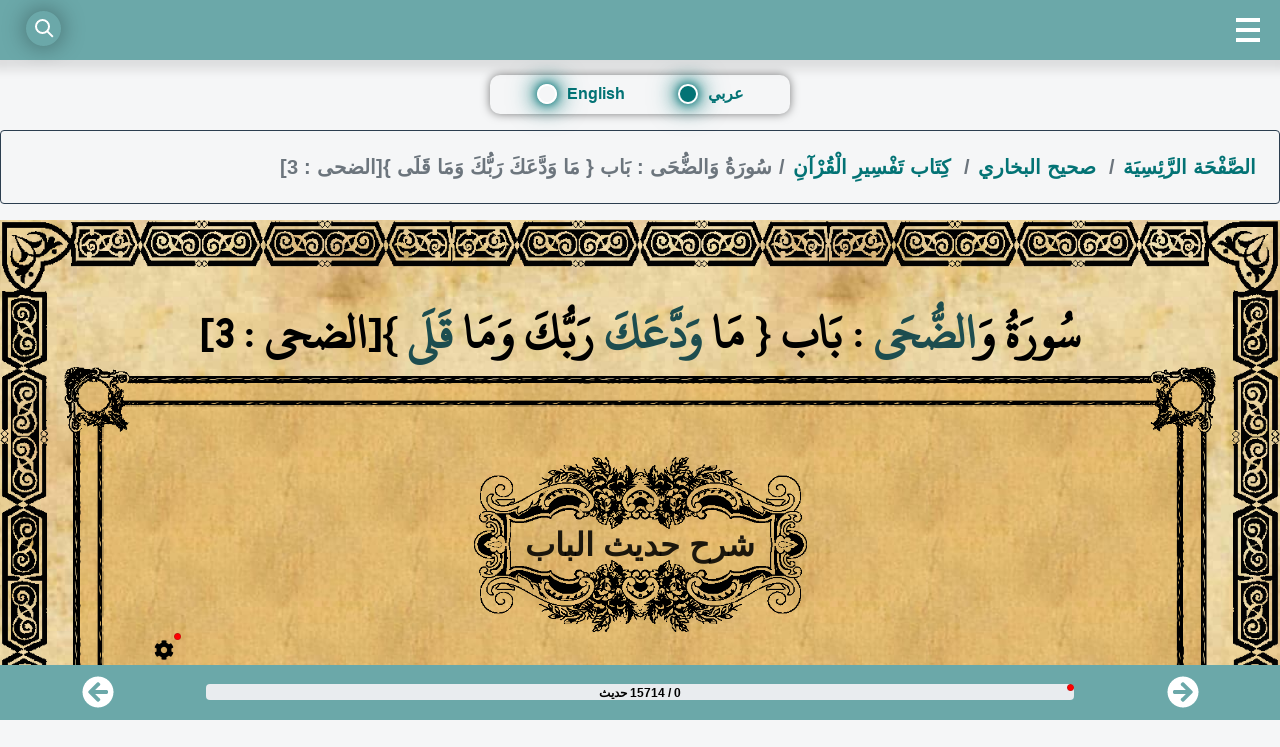

--- FILE ---
content_type: text/html; charset=utf-8
request_url: https://sounah.com/bab/2589/
body_size: 16903
content:
<!doctype html>
<html data-n-head-ssr lang="ar" dir="rtl" data-n-head="%7B%22lang%22:%7B%22ssr%22:%22ar%22%7D,%22dir%22:%7B%22ssr%22:%22rtl%22%7D%7D">
  <head >
    <title>صحيح البخاري : سُورَةُ وَالضُّحَى : بَاب { مَا وَدَّعَكَ رَبُّكَ وَمَا قَلَى }[الضحى : 3] </title><meta data-n-head="ssr" charset="utf-8"><meta data-n-head="ssr" name="viewport" content="width=device-width, initial-scale=1"><meta data-n-head="ssr" data-hid="charset" charset="utf-8"><meta data-n-head="ssr" data-hid="mobile-web-app-capable" name="mobile-web-app-capable" content="yes"><meta data-n-head="ssr" data-hid="apple-mobile-web-app-capable" name="apple-mobile-web-app-capable" content="yes"><meta data-n-head="ssr" data-hid="apple-mobile-web-app-status-bar-style" name="apple-mobile-web-app-status-bar-style" content="default"><meta data-n-head="ssr" data-hid="apple-mobile-web-app-title" name="apple-mobile-web-app-title" content="sounah.com"><meta data-n-head="ssr" data-hid="theme-color" name="theme-color" content="#6ba8a9"><meta data-n-head="ssr" data-hid="og:site_name" name="og:site_name" property="og:site_name" content="sounah.com"><meta data-n-head="ssr" data-hid="description" name="description" content="سُورَةُ وَالضُّحَى : بَاب { مَا وَدَّعَكَ رَبُّكَ وَمَا قَلَى }[الضحى : 3] : كِتَاب تَفْسِيرِ الْقُرْآنِ : صحيح البخاري توضيح ، تفسير و شرح كتب احاديث الرسول محمد صلى الله عليه و سلم "><meta data-n-head="ssr" data-hid="og:title" property="og:title" content="صحيح البخاري : سُورَةُ وَالضُّحَى : بَاب { مَا وَدَّعَكَ رَبُّكَ وَمَا قَلَى }[الضحى : 3]"><meta data-n-head="ssr" data-hid="og:description" property="og:description" content="سُورَةُ وَالضُّحَى : بَاب { مَا وَدَّعَكَ رَبُّكَ وَمَا قَلَى }[الضحى : 3] : كِتَاب تَفْسِيرِ الْقُرْآنِ : صحيح البخاري توضيح ، تفسير و شرح كتب احاديث الرسول محمد صلى الله عليه و سلم "><meta data-n-head="ssr" data-hid="og:image:secure_url" property="og:image:secure_url" content="https://sounah.com/og-icon1200.png"><meta data-n-head="ssr" data-hid="og:image:alt" property="og:image:alt" content="سُورَةُ وَالضُّحَى : بَاب { مَا وَدَّعَكَ رَبُّكَ وَمَا قَلَى }[الضحى : 3] : كِتَاب تَفْسِيرِ الْقُرْآنِ : صحيح البخاري توضيح ، تفسير و شرح كتب احاديث الرسول محمد صلى الله عليه و سلم "><meta data-n-head="ssr" data-hid="t-type" name="twitter:card" content="summary_large_image"><meta data-n-head="ssr" data-hid="og-type" property="og:type" content="website"><link data-n-head="ssr" rel="icon" type="image/x-icon" href="/favicon.ico"><link data-n-head="ssr" data-hid="shortcut-icon" rel="shortcut icon" href="/_nuxt/icons/icon_64x64.ca1ef9.png"><link data-n-head="ssr" data-hid="apple-touch-icon" rel="apple-touch-icon" href="/_nuxt/icons/icon_512x512.ca1ef9.png" sizes="512x512"><link data-n-head="ssr" href="/_nuxt/icons/splash_iphonese_640x1136.ca1ef9.png" media="(device-width: 320px) and (device-height: 568px) and (-webkit-device-pixel-ratio: 2)" rel="apple-touch-startup-image" data-hid="apple-touch-startup-image-iphonese"><link data-n-head="ssr" href="/_nuxt/icons/splash_iphone6_50x1334.ca1ef9.png" media="(device-width: 375px) and (device-height: 667px) and (-webkit-device-pixel-ratio: 2)" rel="apple-touch-startup-image" data-hid="apple-touch-startup-image-iphone6"><link data-n-head="ssr" href="/_nuxt/icons/splash_iphoneplus_1080x1920.ca1ef9.png" media="(device-width: 621px) and (device-height: 1104px) and (-webkit-device-pixel-ratio: 3)" rel="apple-touch-startup-image" data-hid="apple-touch-startup-image-iphoneplus"><link data-n-head="ssr" href="/_nuxt/icons/splash_iphonex_1125x2436.ca1ef9.png" media="(device-width: 375px) and (device-height: 812px) and (-webkit-device-pixel-ratio: 3)" rel="apple-touch-startup-image" data-hid="apple-touch-startup-image-iphonex"><link data-n-head="ssr" href="/_nuxt/icons/splash_iphonexr_828x1792.ca1ef9.png" media="(device-width: 414px) and (device-height: 896px) and (-webkit-device-pixel-ratio: 2)" rel="apple-touch-startup-image" data-hid="apple-touch-startup-image-iphonexr"><link data-n-head="ssr" href="/_nuxt/icons/splash_iphonexsmax_1242x2688.ca1ef9.png" media="(device-width: 414px) and (device-height: 896px) and (-webkit-device-pixel-ratio: 3)" rel="apple-touch-startup-image" data-hid="apple-touch-startup-image-iphonexsmax"><link data-n-head="ssr" href="/_nuxt/icons/splash_ipad_1536x2048.ca1ef9.png" media="(device-width: 768px) and (device-height: 1024px) and (-webkit-device-pixel-ratio: 2)" rel="apple-touch-startup-image" data-hid="apple-touch-startup-image-ipad"><link data-n-head="ssr" media="(device-width: 834px) and (device-height: 1112px) and (-webkit-device-pixel-ratio: 2)" rel="apple-touch-startup-image" data-hid="apple-touch-startup-image-ipadpro1"><link data-n-head="ssr" media="(device-width: 834px) and (device-height: 1194px) and (-webkit-device-pixel-ratio: 2)" rel="apple-touch-startup-image" data-hid="apple-touch-startup-image-ipadpro2"><link data-n-head="ssr" media="(device-width: 1024px) and (device-height: 1366px) and (-webkit-device-pixel-ratio: 2)" rel="apple-touch-startup-image" data-hid="apple-touch-startup-image-ipadpro3"><link data-n-head="ssr" rel="manifest" href="/_nuxt/manifest.391e18ee.json" data-hid="manifest"><link data-n-head="ssr" rel="canonical" href="https://sounah.com/bab/2589/"><script data-n-head="ssr" type="application/ld+json">{"@context":"https://schema.org","name":"Breadcrumb list bab","@type":"BreadcrumbList","itemListElement":[{"@type":"ListItem","position":1,"name":"الصَّفْحَة الرَّئِسِيَة","item":"https://sounah.com"},{"@type":"ListItem","position":2,"name":"صحيح البخاري","item":"https://sounah.com/sahih/1/"},{"@type":"ListItem","position":3,"name":"كِتَاب تَفْسِيرِ الْقُرْآنِ","item":"https://sounah.com/kitab/65/"},{"@type":"ListItem","position":4,"name":"سُورَةُ وَالضُّحَى : بَاب { مَا وَدَّعَكَ رَبُّكَ وَمَا قَلَى }[الضحى : 3]","item":"https://sounah.com/bab/2589/"}]}</script><link rel="preload" href="/_nuxt/1b63cca.js" as="script"><link rel="preload" href="/_nuxt/27b9413.js" as="script"><link rel="preload" href="/_nuxt/f54f6f4.js" as="script"><link rel="preload" href="/_nuxt/b5c565b.js" as="script"><link rel="preload" href="/_nuxt/fonts/uthman.befd5f1.woff2" as="font" type="font/woff2" crossorigin><link rel="preload" href="/_nuxt/aecf5e8.js" as="script"><link rel="preload" href="/_nuxt/e6c86b7.js" as="script"><style data-vue-ssr-id="cbcf0f42:0 cb959010:0 375fc1bf:0 953b7fda:0 02fd10a1:0 41609c13:0 3c6f814e:0 fe9ba42e:0 31dec84b:0 19ca1699:0 6faa6216:0 2d100b6c:0 4bbed224:0 7c1c6a8e:0 eed08324:0 65e30e64:0">*,:after,:before{box-sizing:border-box}html{font-family:sans-serif;line-height:1.15;-webkit-text-size-adjust:100%;-webkit-tap-highlight-color:rgba(0,0,0,0)}article,aside,figcaption,figure,footer,header,hgroup,main,nav,section{display:block}body{margin:0;font-size:1rem;font-weight:400;line-height:1.5;color:#212529;text-align:left}h1{margin-top:0;margin-bottom:.5rem}dl,ol,p,ul{margin-top:0;margin-bottom:1rem}ol ol,ol ul,ul ol,ul ul{margin-bottom:0}b,strong{font-weight:bolder}a{text-decoration:none}a:hover{text-decoration:underline}a:not([href]):not([class]),a:not([href]):not([class]):hover{color:inherit;text-decoration:none}svg{overflow:hidden;vertical-align:middle}label{display:inline-block;margin-bottom:.5rem}button{border-radius:0}button:focus:not(.focus-visible),button:focus:not(:focus-visible){outline:0}button,input,optgroup,select,textarea{margin:0;font-family:inherit;font-size:inherit;line-height:inherit}button,input{overflow:visible}button,select{text-transform:none}[role=button]{cursor:pointer}[type=button],[type=reset],[type=submit],button{-webkit-appearance:button;-moz-appearance:button;appearance:button}[type=button]:not(:disabled),[type=reset]:not(:disabled),[type=submit]:not(:disabled),button:not(:disabled){cursor:pointer}[type=button]::-moz-focus-inner,[type=reset]::-moz-focus-inner,[type=submit]::-moz-focus-inner,button::-moz-focus-inner{padding:0;border-style:none}input[type=checkbox],input[type=radio]{box-sizing:border-box;padding:0}textarea{overflow:auto;resize:vertical}[hidden]{display:none!important}.container,.container-fluid,.container-lg,.container-md,.container-sm,.container-xl{width:100%;padding-right:15px;padding-left:15px;margin-right:auto;margin-left:auto}@media (min-width:576px){.container,.container-sm{max-width:540px}}@media (min-width:768px){.container,.container-md,.container-sm{max-width:720px}}@media (min-width:992px){.container,.container-lg,.container-md,.container-sm{max-width:960px}}@media (min-width:1200px){.container,.container-lg,.container-md,.container-sm,.container-xl{max-width:1140px}}.row{display:flex;flex-wrap:wrap;margin-right:-15px;margin-left:-15px}.col,.col-2,.col-3,.col-6,.col-7,.col-8,.col-10,.col-11,.col-12,.col-auto,.col-lg,.col-lg-4,.col-lg-5,.col-lg-8,.col-lg-12,.col-lg-auto,.col-md,.col-md-3,.col-md-4,.col-md-6,.col-md-auto,.col-sm,.col-sm-1,.col-sm-2,.col-sm-3,.col-sm-4,.col-sm-5,.col-sm-6,.col-sm-7,.col-sm-8,.col-sm-9,.col-sm-10,.col-sm-11,.col-sm-12,.col-sm-auto,.col-xl,.col-xl-1,.col-xl-2,.col-xl-3,.col-xl-4,.col-xl-5,.col-xl-6,.col-xl-7,.col-xl-8,.col-xl-9,.col-xl-10,.col-xl-11,.col-xl-12,.col-xl-auto{position:relative;width:100%;padding-right:15px;padding-left:15px}.col{flex-basis:0;flex-grow:1;max-width:100%}.col-auto{flex:0 0 auto;width:auto;max-width:100%}.col-2{flex:0 0 16.66667%;max-width:16.66667%}.col-3{flex:0 0 25%;max-width:25%}.col-6{flex:0 0 50%;max-width:50%}.col-7{flex:0 0 58.33333%;max-width:58.33333%}.col-8{flex:0 0 66.66667%;max-width:66.66667%}.col-10{flex:0 0 83.33333%;max-width:83.33333%}.col-11{flex:0 0 91.66667%;max-width:91.66667%}.col-12{flex:0 0 100%;max-width:100%}@media (min-width:768px){.col-md{flex-basis:0;flex-grow:1;max-width:100%}.row-cols-md-1>*{flex:0 0 100%;max-width:100%}.row-cols-md-2>*{flex:0 0 50%;max-width:50%}.row-cols-md-3>*{flex:0 0 33.33333%;max-width:33.33333%}.row-cols-md-4>*{flex:0 0 25%;max-width:25%}.row-cols-md-5>*{flex:0 0 20%;max-width:20%}.row-cols-md-6>*{flex:0 0 16.66667%;max-width:16.66667%}.col-md-auto{flex:0 0 auto;width:auto;max-width:100%}.col-md-3{flex:0 0 25%;max-width:25%}.col-md-4{flex:0 0 33.33333%;max-width:33.33333%}.col-md-6{flex:0 0 50%;max-width:50%}}@media (min-width:992px){.col-lg{flex-basis:0;flex-grow:1;max-width:100%}.row-cols-lg-1>*{flex:0 0 100%;max-width:100%}.row-cols-lg-2>*{flex:0 0 50%;max-width:50%}.row-cols-lg-3>*{flex:0 0 33.33333%;max-width:33.33333%}.row-cols-lg-4>*{flex:0 0 25%;max-width:25%}.row-cols-lg-5>*{flex:0 0 20%;max-width:20%}.row-cols-lg-6>*{flex:0 0 16.66667%;max-width:16.66667%}.col-lg-auto{flex:0 0 auto;width:auto;max-width:100%}.col-lg-4{flex:0 0 33.33333%;max-width:33.33333%}.col-lg-5{flex:0 0 41.66667%;max-width:41.66667%}.col-lg-8{flex:0 0 66.66667%;max-width:66.66667%}.col-lg-12{flex:0 0 100%;max-width:100%}}.d-flex{display:flex!important}.flex-column{flex-direction:column!important}.flex-wrap{flex-wrap:wrap!important}.m-0{margin:0!important}.mt-0,.my-0{margin-top:0!important}.mr-0,.mx-0{margin-right:0!important}.mb-0,.my-0{margin-bottom:0!important}.ml-0,.mx-0{margin-left:0!important}.m-1{margin:.25rem!important}.mt-1,.my-1{margin-top:.25rem!important}.mr-1,.mx-1{margin-right:.25rem!important}.mb-1,.my-1{margin-bottom:.25rem!important}.ml-1,.mx-1{margin-left:.25rem!important}.m-2{margin:.5rem!important}.mt-2,.my-2{margin-top:.5rem!important}.mr-2,.mx-2{margin-right:.5rem!important}.mb-2,.my-2{margin-bottom:.5rem!important}.ml-2,.mx-2{margin-left:.5rem!important}.m-3{margin:1rem!important}.mt-3,.my-3{margin-top:1rem!important}.mr-3,.mx-3{margin-right:1rem!important}.mb-3,.my-3{margin-bottom:1rem!important}.ml-3,.mx-3{margin-left:1rem!important}.m-4{margin:1.5rem!important}.mt-4,.my-4{margin-top:1.5rem!important}.mr-4,.mx-4{margin-right:1.5rem!important}.mb-4,.my-4{margin-bottom:1.5rem!important}.ml-4,.mx-4{margin-left:1.5rem!important}.m-5{margin:3rem!important}.mt-5,.my-5{margin-top:3rem!important}.mr-5,.mx-5{margin-right:3rem!important}.mb-5,.my-5{margin-bottom:3rem!important}.ml-5,.mx-5{margin-left:3rem!important}.p-0{padding:0!important}.pt-0,.py-0{padding-top:0!important}.pr-0,.px-0{padding-right:0!important}.pb-0,.py-0{padding-bottom:0!important}.pl-0,.px-0{padding-left:0!important}.p-1{padding:.25rem!important}.pt-1,.py-1{padding-top:.25rem!important}.pr-1,.px-1{padding-right:.25rem!important}.pb-1,.py-1{padding-bottom:.25rem!important}.pl-1,.px-1{padding-left:.25rem!important}.p-2{padding:.5rem!important}.pt-2,.py-2{padding-top:.5rem!important}.pr-2,.px-2{padding-right:.5rem!important}.pb-2,.py-2{padding-bottom:.5rem!important}.pl-2,.px-2{padding-left:.5rem!important}.p-3{padding:1rem!important}.pt-3,.py-3{padding-top:1rem!important}.pr-3,.px-3{padding-right:1rem!important}.pb-3,.py-3{padding-bottom:1rem!important}.pl-3,.px-3{padding-left:1rem!important}.p-4{padding:1.5rem!important}.pt-4,.py-4{padding-top:1.5rem!important}.pr-4,.px-4{padding-right:1.5rem!important}.pb-4,.py-4{padding-bottom:1.5rem!important}.pl-4,.px-4{padding-left:1.5rem!important}.p-5{padding:3rem!important}.pt-5,.py-5{padding-top:3rem!important}.pt-6{padding-top:75px}.pr-5,.px-5{padding-right:3rem!important}.pb-5,.py-5{padding-bottom:3rem!important}.pl-5,.px-5{padding-left:3rem!important}.m-n1{margin:-.25rem!important}.mt-n1,.my-n1{margin-top:-.25rem!important}.mr-n1,.mx-n1{margin-right:-.25rem!important}.mb-n1,.my-n1{margin-bottom:-.25rem!important}.ml-n1,.mx-n1{margin-left:-.25rem!important}.m-n2{margin:-.5rem!important}.mt-n2,.my-n2{margin-top:-.5rem!important}.mr-n2,.mx-n2{margin-right:-.5rem!important}.mb-n2,.my-n2{margin-bottom:-.5rem!important}.ml-n2,.mx-n2{margin-left:-.5rem!important}.m-n3{margin:-1rem!important}.mt-n3,.my-n3{margin-top:-1rem!important}.mr-n3,.mx-n3{margin-right:-1rem!important}.mb-n3,.my-n3{margin-bottom:-1rem!important}.ml-n3,.mx-n3{margin-left:-1rem!important}.m-n4{margin:-1.5rem!important}.mt-n4,.my-n4{margin-top:-1.5rem!important}.mr-n4,.mx-n4{margin-right:-1.5rem!important}.mb-n4,.my-n4{margin-bottom:-1.5rem!important}.ml-n4,.mx-n4{margin-left:-1.5rem!important}.m-n5{margin:-3rem!important}.mt-n5,.my-n5{margin-top:-3rem!important}.mr-n5,.mx-n5{margin-right:-3rem!important}.mb-n5,.my-n5{margin-bottom:-3rem!important}.ml-n5,.mx-n5{margin-left:-3rem!important}.m-auto{margin:auto!important}.mt-auto,.my-auto{margin-top:auto!important}.mr-auto,.mx-auto{margin-right:auto!important}.mb-auto,.my-auto{margin-bottom:auto!important}.ml-auto,.mx-auto{margin-left:auto!important}.text-justify{text-align:justify!important}.text-left{text-align:left!important}.text-right{text-align:right!important}.text-center{text-align:center!important}@font-face{font-family:"Uthman";src:url(/_nuxt/fonts/uthman.befd5f1.woff2) format("woff2");font-display:swap}h2,h3,h4,h5,h6{margin:0;padding:0;border:0;outline:0;font-weight:inherit;font-style:inherit;font-size:100%;font-family:inherit;vertical-align:baseline}body,html{height:100%;margin:0;background-color:#f5f6f7;overflow-x:hidden;scroll-behavior:smooth}[type=button]:not(:disabled),[type=reset]:not(:disabled),[type=submit]:not(:disabled),button:not(:disabled){font-size:20px;font-weight:700}.global-theme{background-color:#f5f6f7}a,a:active,a:focus,a:hover{color:#fff;font-weight:700}::-webkit-scrollbar{width:10px}::-webkit-scrollbar-track{background:transparent}::-webkit-scrollbar-thumb{background:#888;border-radius:10px}::-webkit-scrollbar-thumb:hover{background:#555}.middle-center{display:flex;justify-content:center;align-items:center}.popover__title{text-decoration:none;color:#1d4d4f;font-weight:700;text-align:center}.switch-color .popover__title{color:#fff;text-decoration:underline}.switch-color .extra .popover__title{color:#fff;text-decoration:none}.switch-color .extra .prophet-words{color:#fff}.switch-color .extra{color:hsla(0,0%,100%,.85882)}.prophet-words{text-shadow:0 .5px 0 #000}.switch-color .prophet-words{color:#fff9ad}.switch-color .prophet-words .popover__title{color:#fff9ad;text-decoration:underline}.extra .prophet-words{text-shadow:0 .5px 0 rgba(15,64,82,.6)}.popover__wrapper{position:relative;display:inline-block;cursor:pointer}.popover__content{opacity:0;visibility:hidden;position:absolute;left:0;transform:translateY(10px);background:url(/_nuxt/img/main-bg.789b105.jpg);padding:0;box-shadow:0 2px 5px 0 rgba(161,61,61,.26);min-width:0;max-width:700px;width:-moz-max-content;width:max-content;border:44px solid;border-top:15px solid;-o-border-image:url(/_nuxt/img/border5.3f94153.png) 190;border-image:url(/_nuxt/img/border5.3f94153.png) 190;border-image-outset:13px 30px;border-image-width:84px;border-image-repeat:repeat;margin-top:5px;display:block}.popover__wrapper:hover .popover__content{z-index:99999;opacity:1;visibility:visible;transform:translate(0);transition:all .5s cubic-bezier(.75,-.02,.2,.97);border-radius:10px}.popover__words{display:block;color:#1d4d4f;font-weight:700;text-align:center}.popover__message{text-align:justify;color:#000;text-shadow:none;font-size:80%}.popover__wrapper a:hover{text-decoration:underline}.masdar,.masdar .popover__title{color:rgba(0,0,0,.3);font-size:80%;margin-bottom:0;text-align:right;text-shadow:none;display:block}.masdar .popover__title{color:rgba(80,83,86,.65098)}.switch-color .masdar{color:hsla(0,0%,100%,.85882)}.switch-color .masdar .popover__title{color:#fff;text-decoration:underline}:focus{outline:none}.extra{color:rgba(15,64,82,.6);text-shadow:none;font-size:80%}.extra .popover__title{text-decoration:underline}.global-size{font-size:22px}.noselect{-moz-user-select:none;-webkit-user-select:none;user-select:none}.masdar.my-4{margin-bottom:0!important}@media (max-width:767px){.global-size{font-size:16px}.masdar,.masdar .popover__message,.masdar .popover__title{font-size:89%}::-webkit-scrollbar{width:0}.popover__content{border:18px solid;-o-border-image:url(/_nuxt/img/border5.3f94153.png) 190;border-image:url(/_nuxt/img/border5.3f94153.png) 190;border-image-outset:7px 16px;border-image-width:48px;border-image-repeat:repeat;margin-top:5px}}.grecaptcha-badge{display:none!important}.svg-inline--fa,svg:not(:root).svg-inline--fa{overflow:visible}.svg-inline--fa{display:inline-block;font-size:inherit;height:1em;vertical-align:-.125em}.svg-inline--fa.fa-w-16{width:1em}.fa-1x{font-size:1em}:root .safari_only,_::-webkit-full-page-media,_:future{font-family:"Uthman"}@media not all and (min-resolution:0.001dpcm){@supports (-webkit-appearance:none){.noselect{-moz-user-select:inherit;-webkit-user-select:inherit;user-select:inherit}.popover__message{text-align:right}.popover__content{min-width:260px}}}.p-relative{margin-left:5px}.discover,.p-relative{position:relative}.p-absolute{width:7px;position:absolute}svg{vertical-align:top}
.nuxt-progress{position:fixed;top:0;left:0;right:0;height:7px;width:0;opacity:1;transition:width .1s,opacity .4s;background-color:#fff9ad;z-index:999999}.nuxt-progress.nuxt-progress-notransition{transition:none}.nuxt-progress-failed{background-color:red}
#app{font-family:Avenir,Helvetica,Arial,sans-serif;-webkit-font-smoothing:antialiased;-moz-osx-font-smoothing:grayscale;text-align:center;color:#2c3e50}.link-color{color:#fff}.notification-image{vertical-align:top;background-image:url([data-uri]);height:7px;background-size:contain;background-repeat:no-repeat;display:inline-block;width:7px}
.active[data-v-73fee45a]{height:100%}.mobile-container[data-v-73fee45a]{border-bottom-width:80px;box-shadow:0 0 10px 10px rgba(0,0,0,.1);display:inline-block;position:absolute;width:100%;top:0;left:0;right:0;z-index:1039}.content[data-v-73fee45a]{display:block;height:100%;overflow-x:hidden;overflow-y:scroll;width:100%}.content nav[data-v-73fee45a]{background:#6ba8a9;height:60px;position:relative}input[type=checkbox][data-v-73fee45a]{position:absolute;opacity:0;visibility:hidden}input[type=checkbox]:checked+.menu-label[data-v-73fee45a]{border:4px solid #fff;border-radius:50%;height:28px;top:16px;right:18px;width:28px;transform:rotate(-135deg)}input[type=checkbox]:checked+.menu-label[data-v-73fee45a]:before{background:#fff;top:8px;left:4px;width:12px}input[type=checkbox]:checked+.menu-label[data-v-73fee45a]:after{background:#fff;opacity:1;top:8px;left:4px;visibility:visible;width:12px}input[type=checkbox]:checked+.menu-label[data-v-73fee45a]:hover{border-color:#f0f8ff}input[type=checkbox]:checked+.menu-label[data-v-73fee45a]:hover:after,input[type=checkbox]:checked+.menu-label[data-v-73fee45a]:hover:before{background:#f0f8ff}.menu-label[data-v-73fee45a]{background:none transparent;border-left:4px solid #fff;border-right:4px solid #fff;border-color:#fff transparent;border-style:solid;border-width:4px 0;cursor:pointer;display:block;height:24px;position:absolute;top:18px;right:20px;width:24px;transition:all .2s}.menu-label[data-v-73fee45a]:before{width:24px}.menu-label[data-v-73fee45a]:after,.menu-label[data-v-73fee45a]:before{background:#fff;content:"";height:4px;left:0;position:absolute;top:6px;transition:all .2s}.menu-label[data-v-73fee45a]:after{opacity:0;visibility:hidden;width:100%;transform:rotate(90deg)}.navbar--hidden[data-v-73fee45a]{box-shadow:none;transform:translate3d(0,-100%,0)}
.search-container[data-v-ca3282dc]{position:absolute;margin:auto;top:10px;left:0;right:auto;bottom:auto;width:90vw;font-size:18px;z-index:1040;height:36px;font-size:20px;font-family:cursive}.search-container .search[data-v-ca3282dc]{position:absolute;margin:auto;top:0;right:auto;left:2vw;bottom:0;width:35px;height:35px;background:inherit;border-radius:50%;transition:all .3s;z-index:4;box-shadow:0 0 25px 0 rgba(0,0,0,.4)}.search-container .search[data-v-ca3282dc]:hover{cursor:pointer}.search-container .search[data-v-ca3282dc]:before{top:12px;left:13px;width:8px;height:2px;background:#fff;transform:rotate(45deg)}.search-container .search[data-v-ca3282dc]:after,.search-container .search[data-v-ca3282dc]:before{content:"";position:absolute;margin:auto;right:0;bottom:0;transition:all .3s}.search-container .search[data-v-ca3282dc]:after{top:-3px;left:-1px;width:15px;height:15px;border-radius:50%;border:2px solid #fff}.search-container input[data-v-ca3282dc]{position:absolute;margin:auto auto auto 0;top:0;right:0;bottom:0;left:0;width:90%;height:34px;outline:none;border:none;background:#f5f6f7;color:#000;text-shadow:0 0 10px #f5f6f7;padding:0 60px 0 20px;border-radius:30px;box-shadow:0 0 25px 0 #f5f6f7,0 20px 25px 0 rgba(0,0,0,.2);transition:all .3s;opacity:0;z-index:5;font-weight:bolder;direction:rtl}.search-container input[data-v-ca3282dc]:hover{cursor:pointer}.search-container input[data-v-ca3282dc]:focus{width:90%;opacity:1;cursor:text;margin-left:auto}.search-container input:focus~.search[data-v-ca3282dc]{right:5vw;left:auto;background:#6ba8a9;z-index:6}.search-container input:focus~.search[data-v-ca3282dc]:before{top:0;left:0;width:25px}.search-container input:focus~.search[data-v-ca3282dc]:after{top:0;left:0;width:25px;height:2px;border:none;background:#fff;border-radius:0;transform:rotate(-45deg)}.search-container input[data-v-ca3282dc]::-moz-placeholder{color:#000;opacity:.5;font-weight:bolder}.search-container input[data-v-ca3282dc]::placeholder{color:#000;opacity:.5;font-weight:bolder}.label-search[data-v-ca3282dc]{position:absolute;top:-60px}.fa-c15[data-v-ca3282dc]{font-size:1.5em}
a[data-v-15720685],a[data-v-15720685]:active,a[data-v-15720685]:focus,a[data-v-15720685]:hover{color:#037375;font-weight:700;margin:auto}.container[data-v-15720685]{display:flex;justify-content:center;align-items:center}.card[data-v-15720685]{width:300px;background-color:transparent;box-shadow:0 0 10px rgba(0,0,0,.5);border-radius:10px;padding:7px 20px 0}.title[data-v-15720685]{color:#000;text-align:center;margin-bottom:20px}.radio-group[data-v-15720685]{display:flex;flex-direction:row;grid-gap:10px;gap:10px}input[type=radio][data-v-15720685]{display:none}label[data-v-15720685]{position:relative;padding-left:30px;color:#037375;cursor:pointer;transition:color .3s}label[data-v-15720685]:before{content:"";position:absolute;top:50%;left:0;transform:translateY(-50%);width:20px;height:20px;border-radius:50%;background-color:transparent;border:2px solid #fff;transition:background-color .3s;box-shadow:0 0 10px #037375,0 0 20px #037375,0 0 30px #037375}label.selected-lang[data-v-15720685]:before{background-color:#fff}label.selected-lang[data-v-15720685]{color:#037375}label.selected-lang[data-v-15720685]:before{box-shadow:0 0 10px #037375;box-shadow:0 0 10px #037375,0 0 20px #037375,0 0 30px #037375;background-color:#037375}@media (max-width:480px){.card[data-v-15720685]{width:90%}}
.bab-title .popover__message[data-v-0cefcf8f]{font-size:20px}.bab-title[data-v-0cefcf8f]{font-size:50px;font-family:Uthman}@media (max-width:767px){.bab-title .popover__message[data-v-0cefcf8f]{font-size:15px}.bab-title[data-v-0cefcf8f]{font-size:35px;font-family:Uthman}}.disabled[data-v-0cefcf8f]{color:#d3d3d3;pointer-events:none}.bab-theme[data-v-0cefcf8f]{background:url(/_nuxt/img/main-bg.789b105.jpg);color:#000;font-size:50px;font-weight:700;min-height:200px;border:6vw solid;-o-border-image:url(/_nuxt/img/border10.0187746.webp) 95;border-image:url(/_nuxt/img/border10.0187746.webp) 95;border-image-outset:1px;border-image-repeat:round;margin:1rem auto 32px}[data-v-0cefcf8f] .bab-title .popover__title{font-size:inherit}.prev-next[data-v-0cefcf8f]{position:sticky;width:100%;margin:auto;top:63px;font-size:25px}.container-prev[data-v-0cefcf8f]{text-align:right}.container-next[data-v-0cefcf8f]{text-align:left}a.disabled[data-v-0cefcf8f]{pointer-events:none;opacity:.5}@media screen and (-ms-high-contrast:active),screen and (-ms-high-contrast:none){.bab-theme[data-v-0cefcf8f]{background:url(/_nuxt/img/main-bg.789b105.jpg);-o-border-image:url(/_nuxt/img/border10.1ffb3a1.png) 190;border-image:url(/_nuxt/img/border10.1ffb3a1.png) 190}}@media not all and (min-resolution:0.001dpcm){@supports (-webkit-appearance:none) and (stroke-color:transparent){.bab-theme[data-v-0cefcf8f]{background:url(/_nuxt/img/main-bg.789b105.jpg);-o-border-image:url(/_nuxt/img/border10.1ffb3a1.png) 190;border-image:url(/_nuxt/img/border10.1ffb3a1.png) 190}}}:root .bab-theme[data-v-0cefcf8f],_[data-v-0cefcf8f]::-webkit-full-page-media,_[data-v-0cefcf8f]:future{border-image:url(/_nuxt/img/border10.1ffb3a1.png) 190;border-image-repeat:repeat}html:lang(en) .bab-title[data-v-0cefcf8f],html:lang(fr) .bab-title[data-v-0cefcf8f]{font-family:inherit;font-size:28px}
.left-lang *[data-v-3c69e19c]{text-align:left}.breadcrumb[data-v-3c69e19c]{display:flex;flex-wrap:wrap;padding:.75rem 1rem;margin-bottom:1rem;list-style:none;background-color:#e9ecef;border-radius:.25rem}.breadcrumb-item+.breadcrumb-item[data-v-3c69e19c]{padding-left:.5rem}.breadcrumb-item+.breadcrumb-item[data-v-3c69e19c]:before{float:revert;padding-right:.5rem;color:#6c757d;content:"/"}.breadcrumb-item+.breadcrumb-item[data-v-3c69e19c]:hover:before{text-decoration:underline;text-decoration:none}.breadcrumb-item.active[data-v-3c69e19c]{color:#6c757d}.breadcrumb-item[data-v-3c69e19c]{font-size:20px;font-weight:700;padding-left:0;padding-top:9px;padding-bottom:9px}.left-lang .breadcrumb-item[data-v-3c69e19c]{font-size:16px;font-family:Avenir,Helvetica,Arial,sans-serif}.custom-bread[data-v-3c69e19c]{background:transparent;border:1px solid;text-align:right}.breadcrumb-item a[data-v-3c69e19c]{padding-right:7px;color:#037375;padding-top:11px;padding-bottom:10px}.breadcrumb-item span[data-v-3c69e19c]{padding-right:7px}.breadcrumb-item span[data-v-3c69e19c],[data-v-3c69e19c] .breadcrumb-item+.breadcrumb-item:before{padding-top:9px;padding-bottom:9px}[data-v-3c69e19c] .breadcrumb-item+.breadcrumb-item{padding-left:0}
html:lang(en) h1[data-v-003834be],html:lang(en) h2[data-v-003834be],html:lang(fr) h1[data-v-003834be],html:lang(fr) h2[data-v-003834be]{font-size:21px}[data-v-003834be].discovred .redBull{display:none}.hadith-theme[data-v-003834be]{border:6vw solid;background:url(/_nuxt/img/seamless-bg-card.9ee0dc7.jpg);-o-border-image:url(/_nuxt/img/border1.cb9ebc7.webp) 120;border-image:url(/_nuxt/img/border1.cb9ebc7.webp) 120;margin-bottom:50px;border-image-outset:1vw;color:rgba(0,0,0,.87843);font-size:25px;font-weight:700}.readed-border-image[data-v-003834be]{-o-border-image:url(/_nuxt/img/border1-readed.ac2e1d0.png) 120;border-image:url(/_nuxt/img/border1-readed.ac2e1d0.png) 120;border-image-outset:1vw}a[data-v-003834be],a[data-v-003834be]:active,a[data-v-003834be]:focus,a[data-v-003834be]:hover{color:#1d4d4f}[data-v-003834be] [type=button]:not(:disabled),[data-v-003834be] [type=reset]:not(:disabled),[data-v-003834be] [type=submit]:not(:disabled),[data-v-003834be] button:not(:disabled){font-size:26px}.popover[data-v-003834be]{text-align:justify}.numero-bab-hadith[data-v-003834be],.numero-hadith[data-v-003834be]{background:url(/_nuxt/img/border2-optimized.7325b0c.webp);background-size:100% 175px;text-align:center;min-height:176px;background-repeat:no-repeat;font-size:32px;min-width:333px}.numero-bab-hadith[data-v-003834be]:active,.numero-bab-hadith[data-v-003834be]:hover,.numero-hadith-readed[data-v-003834be]{background:url(/_nuxt/img/border2-hover.05244c6.png);background-repeat:no-repeat;background-size:100% 175px}[data-v-003834be] button.report-error{font-size:15px;background:none;border-radius:20px;outline:none;max-width:120px;height:25px}[data-v-003834be] button.tachkil{font-size:24px;background:none;border-radius:10px;outline:none;min-width:120px;height:38px;color:#fff9ad;margin:0 20px 0 0}[data-v-003834be] button.resizing{font-size:10px;background:none;border-radius:41px;outline:none;min-width:19px;height:17px;color:#000;padding:0;vertical-align:text-top;margin:1px 0 0;background:#fff8dc}.container-report[data-v-003834be]{margin-top:13px}.chourouh[data-v-003834be]{width:100%}@media (max-width:767px){.settings-config[data-v-003834be]{min-height:47px}.close.fa-color[data-v-003834be]:hover{color:#d62222}.numero-bab-hadith[data-v-003834be],.numero-hadith[data-v-003834be]{min-width:auto;max-width:270px;font-size:24px;padding:0;background-size:100% 145px;min-height:155px;background-position-y:6px}.numero-bab-hadith[data-v-003834be]:active,.numero-bab-hadith[data-v-003834be]:hover,.numero-hadith-readed[data-v-003834be]{background:url(/_nuxt/img/border2-hover.05244c6.png);background-repeat:no-repeat;background-size:100% 145px;background-position-y:6px}.hadith-theme[data-v-003834be]{text-align:justify;border-image-width:30px;word-spacing:-1.5px}.hadith-theme[data-v-003834be],[data-v-003834be] [type=button]:not(:disabled),[data-v-003834be] [type=reset]:not(:disabled),[data-v-003834be] [type=submit]:not(:disabled),[data-v-003834be] button:not(:disabled){font-size:20px}[data-v-003834be] button.report-error{font-size:12px;max-width:120px}[data-v-003834be] button.resizing{font-size:12px}}@media screen and (-ms-high-contrast:active),screen and (-ms-high-contrast:none){.hadith-theme[data-v-003834be]{border-image-width:6vw;border-width:0;padding:6vw!important;word-spacing:-1.5px}[data-v-003834be] .popover__content{display:block;background:url(/_nuxt/img/main-bg.789b105.jpg)!important}}[data-v-003834be] .custom-control-input:checked~.custom-control-label:before{color:#fff;border-color:#6ba8a9;background-color:#6ba8a9}.like-button[data-v-003834be]{vertical-align:-21px;cursor:pointer}.like-text[data-v-003834be]{font-size:29px;transform:translate(24px,5px) rotate(67deg)}.likes-number[data-v-003834be]{font-family:monospace;font-size:13px;color:#fff9ad;border-color:rgba(40,167,69,0);margin:0;padding:0;background-color:rgba(40,167,69,0);box-shadow:0 0 0 .2rem rgba(0,123,255,0);font-weight:700;text-shadow:0 .5px 0 #000}@media not all and (min-resolution:0.001dpcm){@supports (-webkit-appearance:none) and (stroke-color:transparent){.hadith-theme[data-v-003834be]{background:url(/_nuxt/img/seamless-bg-card.9ee0dc7.jpg);-o-border-image:url(/_nuxt/img/border1.7d0db8e.png) 120;border-image:url(/_nuxt/img/border1.7d0db8e.png) 120}}}:root .hadith-theme[data-v-003834be],_[data-v-003834be]::-webkit-full-page-media,_[data-v-003834be]:future{background:url(/_nuxt/img/seamless-bg-card.9ee0dc7.jpg);border-image:url(/_nuxt/img/border1.7d0db8e.png) 120}:root .likes-number[data-v-003834be],_[data-v-003834be]::-webkit-full-page-media,_[data-v-003834be]:future{border-color:none;box-shadow:none}:root .numero-bab-hadith[data-v-003834be],:root .numero-hadith[data-v-003834be],_[data-v-003834be]::-webkit-full-page-media,_[data-v-003834be]:future{background:url(/_nuxt/img/border2-optimized.7dd5984.png);background-size:100% 175px;text-align:center;min-height:176px;background-repeat:no-repeat;font-size:32px;min-width:333px}:root .numero-hadith-readed[data-v-003834be],_[data-v-003834be]::-webkit-full-page-media,_[data-v-003834be]:future{background:url(/_nuxt/img/border2-hover.05244c6.png);background-repeat:no-repeat;background-size:100% 175px}:root h1[data-v-003834be],:root h2[data-v-003834be],_[data-v-003834be]::-webkit-full-page-media,_[data-v-003834be]:future{font-size:90%}@media (max-width:767px){:root .numero-bab-hadith[data-v-003834be],:root .numero-hadith[data-v-003834be],_[data-v-003834be]::-webkit-full-page-media,_[data-v-003834be]:future{min-width:auto;max-width:270px;font-size:24px;padding:0;background-size:100% 145px;min-height:155px;background-position-y:6px}:root .numero-hadith-readed[data-v-003834be],_[data-v-003834be]::-webkit-full-page-media,_[data-v-003834be]:future{background:url(/_nuxt/img/border2-hover.05244c6.png);background-repeat:no-repeat;background-size:100% 145px;background-position-y:6px}.like-text[data-v-003834be]{font-size:23px;transform:translate(26px,5px) rotate(67deg)}:root .like-text[data-v-003834be],_[data-v-003834be]::-webkit-full-page-media,_[data-v-003834be]:future{font-size:29px;transform:translate(26px,5px) rotate(71deg)}}
.like-button[data-v-451c0c46]{vertical-align:-21px;cursor:pointer}.color-path-1[data-v-451c0c46]{fill:#fff9ad}.color-path-2[data-v-451c0c46]{fill:rgba(0,0,0,.32941)}.color-text-path[data-v-451c0c46]{fill:#000}.liked .color-path-1[data-v-451c0c46]{fill:#c03a2b}.liked .color-path-2[data-v-451c0c46]{fill:#ed7161}.liked .color-text-path[data-v-451c0c46]{fill:#fff9ad}.like-text[data-v-451c0c46]{font-size:29px;transform:translate(24px,5px) rotate(67deg)}@media (max-width:767px){.like-text[data-v-451c0c46]{font-size:23px;transform:translate(26px,5px) rotate(67deg)}:root .like-text[data-v-451c0c46],_[data-v-451c0c46]::-webkit-full-page-media,_[data-v-451c0c46]:future{font-size:29px;transform:translate(26px,5px) rotate(71deg)}}
[data-v-240fb58a].discovred .redBull{display:none}.switch-color[data-v-240fb58a]{color:#fff;text-shadow:0 .5px 0 #000}.switch-color.hadith-content[data-v-240fb58a]{background:rgba(0,0,0,.3098)}.hadith-content[data-v-240fb58a],.switch-color.hadith-content[data-v-240fb58a]{border-radius:10px;padding:10px}.hadith-theme p[data-v-240fb58a]{font-family:Uthman}:root .safari_only[data-v-240fb58a],_[data-v-240fb58a]::-webkit-full-page-media,_[data-v-240fb58a]:future{font-family:"Uthman";align-items:center;justify-content:center}.lang-en[data-v-240fb58a],.lang-fr[data-v-240fb58a]{direction:ltr;word-spacing:normal;border:1px solid;border-radius:3px;margin-bottom:12px;padding-top:12px;padding-left:5px;padding-right:5px}.lang-fr[data-v-240fb58a]:before{content:"Français"}.lang-en[data-v-240fb58a]:before,.lang-fr[data-v-240fb58a]:before{font-size:13px;background-color:#6ba8a9;color:#fff;border-radius:5px;padding-left:4px;padding-right:4px}.lang-en[data-v-240fb58a]:before{content:"English"}.lang-ar[data-v-240fb58a]:before{content:"عربي";font-size:13px;background-color:#6ba8a9;color:#fff;border-radius:5px;padding-left:4px;padding-right:4px}.lang-ar[data-v-240fb58a]{direction:rtl;border:1px solid;border-radius:3px;margin-bottom:12px;padding-top:12px;padding-left:5px;padding-right:5px}.lang-en p[data-v-240fb58a],.lang-fr p[data-v-240fb58a]{font-family:Avenir,Helvetica,Arial,sans-serif}.lang-ar p[data-v-240fb58a]{font-family:Uthman}
.fa-color[data-v-610bc4ec],.fa-color[data-v-610bc4ec]:hover{color:#1d4d4f}.fa-color[data-v-610bc4ec]:active{color:#000}.shourouh[data-v-610bc4ec]{margin-top:13px}
.extended-source[data-v-275fdb22]{width:17px;right:-5px;vertical-align:-8px;position:relative;color:#000}.pr-10[data-v-275fdb22]{padding-right:7px}.hadith-theme .source[data-v-275fdb22]{font-family:Uthman}.source[data-v-275fdb22]{margin-bottom:1.5rem!important}.btn-outline-primary[data-v-275fdb22],.btn-outline-primary[data-v-275fdb22]:active,.btn-outline-primary[data-v-275fdb22]:focus,.btn-outline-primary[data-v-275fdb22]:hover,.btn-outline-primary[data-v-275fdb22]:not(:disabled):not(.disabled):active,.btn-outline-primary[data-v-275fdb22]:not(:disabled):not(.disabled):active:focus,.btn-outline-primary[data-v-275fdb22]:visited,.btn-outline-primary[focus-within][data-v-275fdb22]{color:#fff9ad;border-color:rgba(40,167,69,0);margin:0;padding:0;background-color:rgba(40,167,69,0);box-shadow:0 0 0 .2rem rgba(0,123,255,0);font-weight:700;text-align:right;text-shadow:0 .5px 0 #000}.btn-outline-primary[data-v-275fdb22],.btn-outline-primary[data-v-275fdb22]:active,.btn-outline-primary[data-v-275fdb22]:focus,.btn-outline-primary[data-v-275fdb22]:focus-within,.btn-outline-primary[data-v-275fdb22]:hover,.btn-outline-primary[data-v-275fdb22]:not(:disabled):not(.disabled):active,.btn-outline-primary[data-v-275fdb22]:not(:disabled):not(.disabled):active:focus,.btn-outline-primary[data-v-275fdb22]:visited{color:#fff9ad;border-color:rgba(40,167,69,0);margin:0;padding:0;background-color:rgba(40,167,69,0);box-shadow:0 0 0 .2rem rgba(0,123,255,0);font-weight:700;text-align:right;text-shadow:0 .5px 0 #000}p[data-v-275fdb22]{border-color:rgba(40,167,69,0);margin:0;padding:0;background-color:rgba(40,167,69,0);box-shadow:0 0 0 .2rem rgba(0,123,255,0);font-weight:700;text-shadow:0 .5px 0 #000}.switch-color.btn-outline-primary[data-v-275fdb22],.switch-color.btn-outline-primary[data-v-275fdb22]:active,.switch-color.btn-outline-primary[data-v-275fdb22]:focus,.switch-color.btn-outline-primary[data-v-275fdb22]:hover,.switch-color.btn-outline-primary[data-v-275fdb22]:not(:disabled):not(.disabled):active,.switch-color.btn-outline-primary[data-v-275fdb22]:not(:disabled):not(.disabled):active:focus,.switch-color.btn-outline-primary[data-v-275fdb22]:visited,.switch-color.btn-outline-primary[focus-within][data-v-275fdb22],p[data-v-275fdb22]{color:#fff9ad}.switch-color.btn-outline-primary[data-v-275fdb22],.switch-color.btn-outline-primary[data-v-275fdb22]:active,.switch-color.btn-outline-primary[data-v-275fdb22]:focus,.switch-color.btn-outline-primary[data-v-275fdb22]:focus-within,.switch-color.btn-outline-primary[data-v-275fdb22]:hover,.switch-color.btn-outline-primary[data-v-275fdb22]:not(:disabled):not(.disabled):active,.switch-color.btn-outline-primary[data-v-275fdb22]:not(:disabled):not(.disabled):active:focus,.switch-color.btn-outline-primary[data-v-275fdb22]:visited{color:#fff9ad}@media (max-width:767px){.source[data-v-275fdb22]{margin-bottom:.5rem!important}[data-v-275fdb22] .btn-outline-primary,[data-v-275fdb22] .btn-outline-primary:active,[data-v-275fdb22] .btn-outline-primary:focus,[data-v-275fdb22] .btn-outline-primary:hover,[data-v-275fdb22] .btn-outline-primary:not(:disabled):not(.disabled):active,[data-v-275fdb22] .btn-outline-primary:not(:disabled):not(.disabled):active:focus,[data-v-275fdb22] .btn-outline-primary:visited,[data-v-275fdb22] .btn-outline-primary[focus-within]{font-size:20px}[data-v-275fdb22] .btn-outline-primary,[data-v-275fdb22] .btn-outline-primary:active,[data-v-275fdb22] .btn-outline-primary:focus,[data-v-275fdb22] .btn-outline-primary:focus-within,[data-v-275fdb22] .btn-outline-primary:hover,[data-v-275fdb22] .btn-outline-primary:not(:disabled):not(.disabled):active,[data-v-275fdb22] .btn-outline-primary:not(:disabled):not(.disabled):active:focus,[data-v-275fdb22] .btn-outline-primary:visited{font-size:20px}}:root .safari_only[data-v-275fdb22],_[data-v-275fdb22]::-webkit-full-page-media,_[data-v-275fdb22]:future{font-family:"Uthman";align-items:center;justify-content:center}:root .btn-outline-primary[data-v-275fdb22],:root .btn-outline-primary[data-v-275fdb22]:active,:root .btn-outline-primary[data-v-275fdb22]:focus,:root .btn-outline-primary[data-v-275fdb22]:hover,:root .btn-outline-primary[data-v-275fdb22]:not(:disabled):not(.disabled):active,:root .btn-outline-primary[data-v-275fdb22]:not(:disabled):not(.disabled):active:focus,:root .btn-outline-primary[data-v-275fdb22]:visited,:root .btn-outline-primary[focus-within][data-v-275fdb22],:root .switch-color[data-v-275fdb22],_[data-v-275fdb22]::-webkit-full-page-media,_[data-v-275fdb22]:future{text-shadow:rgba(0,0,0,.7098) 0 1px 0}:root .btn-outline-primary[data-v-275fdb22],:root .btn-outline-primary[data-v-275fdb22]:active,:root .btn-outline-primary[data-v-275fdb22]:focus,:root .btn-outline-primary[data-v-275fdb22]:focus-within,:root .btn-outline-primary[data-v-275fdb22]:hover,:root .btn-outline-primary[data-v-275fdb22]:not(:disabled):not(.disabled):active,:root .btn-outline-primary[data-v-275fdb22]:not(:disabled):not(.disabled):active:focus,:root .btn-outline-primary[data-v-275fdb22]:visited,:root .switch-color[data-v-275fdb22],_[data-v-275fdb22]::-webkit-full-page-media,_[data-v-275fdb22]:future{text-shadow:rgba(0,0,0,.7098) 0 1px 0}.lang-en[data-v-275fdb22]{direction:ltr;text-align:left;word-spacing:normal}.lang-ar[data-v-275fdb22]{direction:rtl}.lang-en .source[data-v-275fdb22]{font-family:Avenir,Helvetica,Arial,sans-serif;text-align:left}.lang-ar .source[data-v-275fdb22]{font-family:Uthman;text-align:right}
.Cookie[data-v-0453d5a6]{overflow:hidden;box-sizing:border-box;z-index:9999;width:100%;margin-bottom:31px;margin-top:20px}.Cookie>*[data-v-0453d5a6]{margin:.9375rem 0;align-self:center}@media screen and (min-width:48rem){.Cookie>*[data-v-0453d5a6]{margin:0}}.Cookie--top[data-v-0453d5a6]{top:0;left:0;right:0}.Cookie--bottom[data-v-0453d5a6]{bottom:0;left:0;right:0}.Cookie__buttons[data-v-0453d5a6]{display:flex;flex-direction:column}.Cookie__buttons>*[data-v-0453d5a6]{margin:.3125rem 0}@media screen and (min-width:48rem){.Cookie__buttons[data-v-0453d5a6]{flex-direction:row}.Cookie__buttons>*[data-v-0453d5a6]{margin:0 .9375rem}}.Cookie__button[data-v-0453d5a6]{cursor:pointer;align-self:center;white-space:nowrap}.Cookie--dark-lime[data-v-0453d5a6]{background:#424851;color:#fff;padding:1.25em}.Cookie--dark-lime .Cookie__button[data-v-0453d5a6]{background:#97d058;padding:.625em 3.125em;color:#fff;border-radius:0;border:0;font-size:1em}.Cookie--dark-lime .Cookie__button[data-v-0453d5a6]:hover{background:#7ebf36}.Cookie--dark-lime .Cookie__button--decline[data-v-0453d5a6]{background:transparent;padding:.625em 3.125em;color:#000;border-radius:0;border:0;font-size:1em}.Cookie--dark-lime .Cookie__button--decline[data-v-0453d5a6]:hover{background:#202327}.Cookie--dark-lime--rounded[data-v-0453d5a6]{background:#424851;color:#fff;padding:1.25em}.Cookie--dark-lime--rounded .Cookie__button[data-v-0453d5a6]{background:#97d058;padding:.625em 3.125em;color:#fff;border-radius:20px;border:0;font-size:1em}.Cookie--dark-lime--rounded .Cookie__button[data-v-0453d5a6]:hover{background:#7ebf36}.Cookie--dark-lime--rounded .Cookie__button--decline[data-v-0453d5a6]{background:transparent;padding:.625em 3.125em;color:#000;border-radius:20px;border:0;font-size:1em}.Cookie--dark-lime--rounded .Cookie__button--decline[data-v-0453d5a6]:hover{background:#202327}.Cookie--dark-lime a[data-v-0453d5a6],.Cookie--dark-lime a[data-v-0453d5a6]:active,.Cookie--dark-lime a[data-v-0453d5a6]:focus,.Cookie--dark-lime a[data-v-0453d5a6]:hover{color:#add4ff;font-weight:700}.Cookie--dark-lime .Cookie__button[data-v-0453d5a6]{padding:0;font-size:20px;background:transparent;color:#97d058;margin:0}@media (max-width:767px){.Cookie--dark-lime[data-v-0453d5a6]{flex-flow:row;padding:0 10px}.Cookie>*[data-v-0453d5a6]{margin:12px 0}.Cookie--dark-lime .Cookie__button[data-v-0453d5a6]{padding:2px 15px}}
.fa-2x[data-v-5f10edd2]{font-size:2em}.progressor[data-v-5f10edd2]{bottom:0;left:0;right:0;position:fixed;overflow:hidden;box-sizing:border-box;z-index:9999;width:100%;justify-content:space-between;align-items:baseline;flex-direction:column;background:#6ba8a9;height:55px;padding-top:11px}:root .progressor.safari[data-v-5f10edd2],_[data-v-5f10edd2]::-webkit-full-page-media,_[data-v-5f10edd2]:future{height:100%;background-color:rgba(31,33,36,0)}.svg-inline--fa[data-v-5f10edd2]:active{color:#c9c6a5}
.empty-progress[data-v-808bc096]{width:100%;text-align:center;position:absolute;left:0;font-weight:700;color:#000}@keyframes progress-bar-stripes-808bc096{0%{background-position:1rem 0}to{background-position:0 0}}.progress[data-v-808bc096]{height:1rem;line-height:0;font-size:.75rem;background-color:#e9ecef;border-radius:.25rem}.progress[data-v-808bc096],.progress-bar[data-v-808bc096]{display:flex;overflow:hidden}.progress-bar[data-v-808bc096]{flex-direction:column;justify-content:center;color:#fff;text-align:center;white-space:nowrap;background-color:#007bff;transition:width .6s ease}@media (prefers-reduced-motion:reduce){.progress-bar[data-v-808bc096]{transition:none}}.progress-bar-striped[data-v-808bc096]{background-image:linear-gradient(45deg,hsla(0,0%,100%,.15) 25%,transparent 0,transparent 50%,hsla(0,0%,100%,.15) 0,hsla(0,0%,100%,.15) 75%,transparent 0,transparent);background-size:1rem 1rem}.progress-bar-animated[data-v-808bc096]{animation:progress-bar-stripes-808bc096 1s linear infinite}@media (prefers-reduced-motion:reduce){.progress-bar-animated[data-v-808bc096]{animation:none}}.bg-success[data-v-808bc096],a.bg-success[data-v-808bc096]:focus,a.bg-success[data-v-808bc096]:hover,button.bg-success[data-v-808bc096]:focus,button.bg-success[data-v-808bc096]:hover{background-color:#007bff!important}.bg-warning[data-v-808bc096]{background-color:#ffc107!important}a.bg-warning[data-v-808bc096]:focus,a.bg-warning[data-v-808bc096]:hover,button.bg-warning[data-v-808bc096]:focus,button.bg-warning[data-v-808bc096]:hover{background-color:#d39e00!important}[data-v-808bc096] .progress{line-height:inherit}</style>
  </head>
  <body >
    <div data-server-rendered="true" id="__nuxt"><!----><div id="__layout"><div id="app" class="pt-6"><div class="mobile-container" data-v-73fee45a><div class="search-container" data-v-ca3282dc data-v-73fee45a><div data-v-ca3282dc><input type="text" dir="auto" placeholder="...بحث" id="search-id" value="" data-v-ca3282dc> <div class="search" data-v-ca3282dc></div> <label for="search-id" class="label-search" data-v-ca3282dc>search</label></div></div> <div tabindex="-1" class="content" style="overflow-y:hidden;" data-v-73fee45a><nav data-v-73fee45a><input type="checkbox" id="menu" data-v-73fee45a> <label for="menu" class="menu-label" data-v-73fee45a></label> <!----></nav></div></div> <div dir="ltr" id="lang-switcher" class="container lang-switcher" data-v-15720685><div class="card" data-v-15720685><div class="radio-group" data-v-15720685><!----> <a href="/en/bab/2589/" data-v-15720685><label for="english" data-v-15720685>English</label></a> <a href="/bab/2589/" aria-current="page" class="nuxt-link-exact-active nuxt-link-active" data-v-15720685><label for="arabic" class="selected-lang" data-v-15720685>عربي</label></a></div></div></div> <div class="mt-3" data-v-0cefcf8f><div data-v-3c69e19c data-v-0cefcf8f><ol class="breadcrumb custom-bread" data-v-3c69e19c><li class="breadcrumb-item" data-v-3c69e19c><a href="/" class="nuxt-link-active nuxt-link-active" data-v-3c69e19c>
        الصَّفْحَة الرَّئِسِيَة
      </a></li><li class="breadcrumb-item" data-v-3c69e19c><a href="/sahih/1/" class="nuxt-link-active" data-v-3c69e19c>
        صحيح البخاري
      </a></li><li class="breadcrumb-item" data-v-3c69e19c><a href="/kitab/65/" class="nuxt-link-active" data-v-3c69e19c>
        كِتَاب تَفْسِيرِ الْقُرْآنِ
      </a></li><li class="breadcrumb-item active" data-v-3c69e19c><span data-v-3c69e19c>سُورَةُ وَالضُّحَى : بَاب { مَا وَدَّعَكَ رَبُّكَ وَمَا قَلَى }[الضحى : 3]</span></li></ol></div> <div class="bab-theme" data-v-0cefcf8f><h1 class="bab-title" data-v-0cefcf8f>سُورَةُ وَ<span class='popover__wrapper' onmouseover='$nuxt.$positionify(this)'><span class='popover__title' >الضُّحَى</span><span class='popover__content'><span class='popover__words'> الضُّحَى </span><span class='popover__message'> وقت ارتفاع الشمس واعتدال حرارة النهار من الحر والبرد </span></span></span> : بَاب { مَا <span class='popover__wrapper' onmouseover='$nuxt.$positionify(this)'><span class='popover__title' >وَدَّعَكَ</span><span class='popover__content'><span class='popover__words'> وَدَّعَكَ </span><span class='popover__message'> من التوديع وهو المبالغة في الترك </span></span></span> رَبُّكَ وَمَا <span class='popover__wrapper' onmouseover='$nuxt.$positionify(this)'><span class='popover__title' >قَلَى</span><span class='popover__content'><span class='popover__words'> قَلَى </span><span class='popover__message'> أبغضك <br> أبغضك</span></span></span> }[الضحى : 3]</h1> <div class="container-fluid text-justify px-0" data-v-003834be data-v-0cefcf8f><div data-v-003834be><div tabindex="-1" class="hadith-theme" data-v-003834be><div class="m-auto middle-center col-md-3 numero-hadith" data-v-003834be><h2 data-v-003834be>شرح حديث الباب</h2></div> <div dir="ltr" class="settings-config" data-v-003834be><img src="[data-uri]" width="20" height="20" alt="setting" style="cursor: pointer;" data-v-003834be> <!----></div> <div class="lang-ar" data-v-240fb58a data-v-003834be><!----> <p class="noselect hadith-content safari_only" style="font-size:20px;" data-v-240fb58a>سُورَةُ وَالضُّحَى <br>وَقَالَ مُجَاهِدٌ : { إِذَا سَجَى }[الضحى : 2] : اسْتَوَى وَقَالَ غَيْرُهُ : { سَجَى }[الضحى : 2] : أَظْلَمَ وَ<span class='popover__wrapper firstSharh' onmouseover='$nuxt.$positionify(this)'><span class='p-relative redBull'><span class='p-absolute'><span class='notification-image'></span></span></span><span class='popover__title' > سَكَنَ </span><span class='popover__content'><span class='popover__words'> سَكَنَ </span><span class='popover__message'> أي سكن الناس فيه وهدأت الأصوات </span></span></span>  ، { <span class='popover__wrapper' onmouseover='$nuxt.$positionify(this)'><span class='popover__title' > عَائِلًا </span><span class='popover__content'><span class='popover__words'> عَائِلًا </span><span class='popover__message'> فقيرا</span></span></span> }[الضحى : 8] : ذُو عِيَالٍ<span class='masdar my-4'><span><span>المصدر:</span> <span class='popover__wrapper' onmouseover='$nuxt.$positionify(this)'><span class='popover__title' >صحيح البخاري</span><span class='popover__content'><span class='popover__message'>الجامع المسند الصحيح المختصر من أمور رسول الله صلى الله عليه وسلم، المؤلف: محمد بن إسماعيل أبو عبد الله البخاري الجعفي، المحقق: محمد زهير بن ناصر الناصر، الناشر: دار طوق النجاة (مصورة عن السلطانية بإضافة ترقيم محمد فؤاد عبد الباقي)، الطبعة: الأولى، 1422 ه</span></span></span>  (<span>الصفحة: </span>2244)</span></span></p></div> <!----> <div class="row footer-hadith" data-v-003834be><!----> <div class="col-6 shourouh" data-v-610bc4ec data-v-003834be><a href="/hadith/7883/" class="chourouh m-auto middle-center" data-v-610bc4ec><svg data-prefix="fas" data-icon="info-circle" role="img" xmlns="http://www.w3.org/2000/svg" viewBox="0 0 512 512" aria-labelledby="hadith-7883" class="fa-color svg-inline--fa fa-w-16 fa-1x" data-v-610bc4ec><title id="hadith-7883" data-v-610bc4ec>شروح الحديث</title> <path fill="currentColor" d="M256 8C119.043 8 8 119.083 8 256c0 136.997 111.043 248 248 248s248-111.003 248-248C504 119.083 392.957 8 256 8zm0 110c23.196 0 42 18.804 42 42s-18.804 42-42 42-42-18.804-42-42 18.804-42 42-42zm56 254c0 6.627-5.373 12-12 12h-88c-6.627 0-12-5.373-12-12v-24c0-6.627 5.373-12 12-12h12v-64h-12c-6.627 0-12-5.373-12-12v-24c0-6.627 5.373-12 12-12h64c6.627 0 12 5.373 12 12v100h12c6.627 0 12 5.373 12 12v24z" data-v-610bc4ec></path></svg></a></div></div> <!----></div></div><div data-v-003834be><div tabindex="-1" class="hadith-theme" data-v-003834be><div class="m-auto middle-center col-md-3 numero-hadith" data-v-003834be><h2 data-v-003834be>شرح حديث رقم 4950</h2></div> <div dir="ltr" class="settings-config" data-v-003834be><img src="[data-uri]" width="20" height="20" alt="setting" style="cursor: pointer;" data-v-003834be> <!----></div> <div class="lang-ar" data-v-240fb58a data-v-003834be><div data-v-275fdb22 data-v-240fb58a><div data-v-275fdb22><p class="btn source safari_only switch-color" style="font-size:20px;" data-v-275fdb22><svg data-prefix="fas" data-icon="times-circle" role="img" xmlns="http://www.w3.org/2000/svg" viewBox="0 0 512 512" class="fa-color extended-source svg-inline--fa fa-w-16 fa-1x" data-v-275fdb22><title id="extended-source" data-v-275fdb22>المصدر ممتد</title> <path fill="currentColor" d="M309,3H20C8.972,3,0,11.972,0,23v283c0,11.028,8.972,20,20,20h289c11.028,0,20-8.972,20-20V23C329,11.972,320.028,3,309,3z   M159.918,215.159l-32.994,32.995l3.691,3.69c4.157,4.158,5.67,9.709,4.048,14.85c-1.622,5.141-6.048,8.817-11.838,9.835  l-62.989,11.089c-0.985,0.174-1.979,0.261-2.955,0.261H56.88c-4.619,0-8.918-1.966-11.794-5.393  c-2.927-3.487-4.129-8.194-3.299-12.916l11.09-62.988c1.291-7.341,7.03-12.468,13.953-12.468c3.902,0,7.713,1.663,10.731,4.68  l3.695,3.696l32.998-32.998c3.249-3.251,7.578-5.041,12.186-5.041c4.608,0,8.935,1.79,12.186,5.041l21.293,21.294  C166.637,197.505,166.637,208.439,159.918,215.159z M289.029,58.429l-11.09,62.989c-1.291,7.34-7.03,12.468-13.953,12.468  c-3.902,0-7.713-1.663-10.731-4.68l-3.695-3.696l-32.997,32.998c-3.251,3.25-7.578,5.041-12.186,5.041  c-4.607,0-8.935-1.791-12.186-5.041l-21.293-21.293c-6.72-6.72-6.72-17.654,0-24.374l32.995-32.995l-3.691-3.69  c-4.157-4.158-5.67-9.709-4.048-14.85c1.623-5.141,6.047-8.817,11.837-9.835l62.99-11.089c5.643-0.999,11.265,0.979,14.75,5.132  C288.657,49,289.859,53.707,289.029,58.429z" data-v-275fdb22></path></svg>
      حَدَّثَنَا أَحْمَدُ بْنُ يُونُسَ ، حَدَّثَنَا زُهَيْرٌ ، حَدَّثَنَا الأَسْوَدُ بْنُ قَيْسٍ ، قَالَ :
    </p></div></div> <p class="noselect hadith-content safari_only" style="font-size:20px;" data-v-240fb58a>سَمِعْتُ جُنْدُبَ بْنَ سُفْيَانَ رَضِيَ اللَّهُ عَنْهُ ، قَالَ : اشْتَكَى رَسُولُ اللَّهِ (ﷺ) فَلَمْ يَقُمْ لَيْلَتَيْنِ - أَوْ ثَلاَثًا - ، فَجَاءَتْ امْرَأَةٌ فَقَالَتْ : يَا مُحَمَّدُ ، إِنِّي لَأَرْجُو أَنْ يَكُونَ شَيْطَانُكَ قَدْ تَرَكَكَ ، لَمْ أَرَهُ قَرِبَكَ مُنْذُ لَيْلَتَيْنِ - أَوْ ثَلاَثَةٍ - فَأَنْزَلَ اللَّهُ عَزَّ وَجَلَّ : { وَ<span class='popover__wrapper firstSharh' onmouseover='$nuxt.$positionify(this)'><span class='p-relative redBull'><span class='p-absolute'><span class='notification-image'></span></span></span><span class='popover__title' > الضُّحَى </span><span class='popover__content'><span class='popover__words'> الضُّحَى </span><span class='popover__message'> وقت ارتفاع الشمس واعتدال حرارة النهار من الحر والبرد </span></span></span>  وَاللَّيْلِ إِذَا سَجَى ، مَا <span class='popover__wrapper' onmouseover='$nuxt.$positionify(this)'><span class='popover__title' > وَدَّعَكَ </span><span class='popover__content'><span class='popover__words'> وَدَّعَكَ </span><span class='popover__message'> من التوديع وهو المبالغة في الترك </span></span></span> رَبُّكَ وَمَا <span class='popover__wrapper' onmouseover='$nuxt.$positionify(this)'><span class='popover__title' > قَلَى </span><span class='popover__content'><span class='popover__words'> قَلَى </span><span class='popover__message'> أبغضك</span></span></span> }[الضحى : 2] قَوْلُهُ : { مَا <span class='popover__wrapper' onmouseover='$nuxt.$positionify(this)'><span class='popover__title' > وَدَّعَكَ </span><span class='popover__content'><span class='popover__words'> وَدَّعَكَ </span><span class='popover__message'> من التوديع وهو المبالغة في الترك </span></span></span> رَبُّكَ وَمَا <span class='popover__wrapper' onmouseover='$nuxt.$positionify(this)'><span class='popover__title' > قَلَى </span><span class='popover__content'><span class='popover__words'> قَلَى </span><span class='popover__message'> أبغضك</span></span></span> }[الضحى : 3] : تُقْرَأُ <span class='popover__wrapper' onmouseover='$nuxt.$positionify(this)'><span class='popover__title' > بِالتَّشْدِيدِ </span><span class='popover__content'><span class='popover__words'> بِالتَّشْدِيدِ </span><span class='popover__message'> هي قراءة الجمهور المتواترة والتخفيف قراءة شاذة قرأ بها ابن أبي عبلة</span></span></span> وَالتَّخْفِيفِ ، بِمَعْنًى وَاحِدٍ ، مَا تَرَكَكَ رَبُّكَ وَقَالَ ابْنُ عَبَّاسٍ : مَا تَرَكَكَ وَمَا أَبْغَضَكَ<span class='masdar my-4'><span><span>المصدر:</span> <span class='popover__wrapper' onmouseover='$nuxt.$positionify(this)'><span class='popover__title' >صحيح البخاري</span><span class='popover__content'><span class='popover__message'>الجامع المسند الصحيح المختصر من أمور رسول الله صلى الله عليه وسلم، المؤلف: محمد بن إسماعيل أبو عبد الله البخاري الجعفي، المحقق: محمد زهير بن ناصر الناصر، الناشر: دار طوق النجاة (مصورة عن السلطانية بإضافة ترقيم محمد فؤاد عبد الباقي)، الطبعة: الأولى، 1422 ه</span></span></span>  (<span>الصفحة: </span>2245)</span></span></p></div> <!----> <div class="row footer-hadith" data-v-003834be><!----> <div class="col-6 shourouh" data-v-610bc4ec data-v-003834be><a href="/hadith/4189/" class="chourouh m-auto middle-center" data-v-610bc4ec><svg data-prefix="fas" data-icon="info-circle" role="img" xmlns="http://www.w3.org/2000/svg" viewBox="0 0 512 512" aria-labelledby="hadith-4189" class="fa-color svg-inline--fa fa-w-16 fa-1x" data-v-610bc4ec><title id="hadith-4189" data-v-610bc4ec>شروح الحديث</title> <path fill="currentColor" d="M256 8C119.043 8 8 119.083 8 256c0 136.997 111.043 248 248 248s248-111.003 248-248C504 119.083 392.957 8 256 8zm0 110c23.196 0 42 18.804 42 42s-18.804 42-42 42-42-18.804-42-42 18.804-42 42-42zm56 254c0 6.627-5.373 12-12 12h-88c-6.627 0-12-5.373-12-12v-24c0-6.627 5.373-12 12-12h12v-64h-12c-6.627 0-12-5.373-12-12v-24c0-6.627 5.373-12 12-12h64c6.627 0 12 5.373 12 12v100h12c6.627 0 12 5.373 12 12v24z" data-v-610bc4ec></path></svg></a></div></div> <!----></div></div><div data-v-003834be><div tabindex="-1" class="hadith-theme" data-v-003834be><div class="m-auto middle-center col-md-3 numero-hadith" data-v-003834be><h2 data-v-003834be>شرح حديث رقم 4951</h2></div> <div dir="ltr" class="settings-config" data-v-003834be><img src="[data-uri]" width="20" height="20" alt="setting" style="cursor: pointer;" data-v-003834be> <!----></div> <div class="lang-ar" data-v-240fb58a data-v-003834be><div data-v-275fdb22 data-v-240fb58a><div data-v-275fdb22><p class="btn source safari_only switch-color" style="font-size:20px;" data-v-275fdb22><svg data-prefix="fas" data-icon="times-circle" role="img" xmlns="http://www.w3.org/2000/svg" viewBox="0 0 512 512" class="fa-color extended-source svg-inline--fa fa-w-16 fa-1x" data-v-275fdb22><title id="extended-source" data-v-275fdb22>المصدر ممتد</title> <path fill="currentColor" d="M309,3H20C8.972,3,0,11.972,0,23v283c0,11.028,8.972,20,20,20h289c11.028,0,20-8.972,20-20V23C329,11.972,320.028,3,309,3z   M159.918,215.159l-32.994,32.995l3.691,3.69c4.157,4.158,5.67,9.709,4.048,14.85c-1.622,5.141-6.048,8.817-11.838,9.835  l-62.989,11.089c-0.985,0.174-1.979,0.261-2.955,0.261H56.88c-4.619,0-8.918-1.966-11.794-5.393  c-2.927-3.487-4.129-8.194-3.299-12.916l11.09-62.988c1.291-7.341,7.03-12.468,13.953-12.468c3.902,0,7.713,1.663,10.731,4.68  l3.695,3.696l32.998-32.998c3.249-3.251,7.578-5.041,12.186-5.041c4.608,0,8.935,1.79,12.186,5.041l21.293,21.294  C166.637,197.505,166.637,208.439,159.918,215.159z M289.029,58.429l-11.09,62.989c-1.291,7.34-7.03,12.468-13.953,12.468  c-3.902,0-7.713-1.663-10.731-4.68l-3.695-3.696l-32.997,32.998c-3.251,3.25-7.578,5.041-12.186,5.041  c-4.607,0-8.935-1.791-12.186-5.041l-21.293-21.293c-6.72-6.72-6.72-17.654,0-24.374l32.995-32.995l-3.691-3.69  c-4.157-4.158-5.67-9.709-4.048-14.85c1.623-5.141,6.047-8.817,11.837-9.835l62.99-11.089c5.643-0.999,11.265,0.979,14.75,5.132  C288.657,49,289.859,53.707,289.029,58.429z" data-v-275fdb22></path></svg>
      حَدَّثَنَا مُحَمَّدُ بْنُ بَشَّارٍ ، حَدَّثَنَا مُحَمَّدُ بْنُ جَعْفَرٍ غُنْدَرٌ ، حَدَّثَنَا شُعْبَةُ ، عَنِ الأَسْوَدِ بْنِ قَيْسٍ ، قَالَ :
    </p></div></div> <p class="noselect hadith-content safari_only" style="font-size:20px;" data-v-240fb58a>سَمِعْتُ جُنْدُبًا البَجَلِيَّ ، قَالَتْ امْرَأَةٌ : يَا رَسُولَ اللَّهِ مَا أُرَى صَاحِبَكَ إِلَّا <span class='popover__wrapper firstSharh' onmouseover='$nuxt.$positionify(this)'><span class='p-relative redBull'><span class='p-absolute'><span class='notification-image'></span></span></span><span class='popover__title' > أَبْطَأَكَ </span><span class='popover__content'><span class='popover__words'> أَبْطَأَكَ </span><span class='popover__message'> جعلك بطيئا في القرآن حيث لم يأتك وروي </span></span></span>  فَنَزَلَتْ : { مَا وَدَّعَكَ رَبُّكَ وَمَا قَلَى }[الضحى : 3]<span class='masdar my-4'><span><span>المصدر:</span> <span class='popover__wrapper' onmouseover='$nuxt.$positionify(this)'><span class='popover__title' >صحيح البخاري</span><span class='popover__content'><span class='popover__message'>الجامع المسند الصحيح المختصر من أمور رسول الله صلى الله عليه وسلم، المؤلف: محمد بن إسماعيل أبو عبد الله البخاري الجعفي، المحقق: محمد زهير بن ناصر الناصر، الناشر: دار طوق النجاة (مصورة عن السلطانية بإضافة ترقيم محمد فؤاد عبد الباقي)، الطبعة: الأولى، 1422 ه</span></span></span>  (<span>الصفحة: </span>2245)</span></span></p></div> <!----> <div class="row footer-hadith" data-v-003834be><!----> <div class="col-6 shourouh" data-v-610bc4ec data-v-003834be><a href="/hadith/4190/" class="chourouh m-auto middle-center" data-v-610bc4ec><svg data-prefix="fas" data-icon="info-circle" role="img" xmlns="http://www.w3.org/2000/svg" viewBox="0 0 512 512" aria-labelledby="hadith-4190" class="fa-color svg-inline--fa fa-w-16 fa-1x" data-v-610bc4ec><title id="hadith-4190" data-v-610bc4ec>شروح الحديث</title> <path fill="currentColor" d="M256 8C119.043 8 8 119.083 8 256c0 136.997 111.043 248 248 248s248-111.003 248-248C504 119.083 392.957 8 256 8zm0 110c23.196 0 42 18.804 42 42s-18.804 42-42 42-42-18.804-42-42 18.804-42 42-42zm56 254c0 6.627-5.373 12-12 12h-88c-6.627 0-12-5.373-12-12v-24c0-6.627 5.373-12 12-12h12v-64h-12c-6.627 0-12-5.373-12-12v-24c0-6.627 5.373-12 12-12h64c6.627 0 12 5.373 12 12v100h12c6.627 0 12 5.373 12 12v24z" data-v-610bc4ec></path></svg></a></div></div> <!----></div></div></div></div></div> <div class="Cookie Cookie--bottom Cookie--dark-lime" data-v-0453d5a6><div class="Cookie__content" data-v-0453d5a6><div data-v-0453d5a6>
      باستخدام موقعنا ، فإنك تقر بأنك قد قرأت وفهمت
      <a href="/legal/terms-of-use/" data-v-0453d5a6>شروط الاستخدام</a>
      و
      <a href="/legal/privacy-policy/" data-v-0453d5a6>سياسة الخصوصية</a>.
    </div></div></div> <footer class="page-footer font-small blue pt-4" data-v-5f10edd2><div class="col-lg-12 progressor px-1 mx-0" data-v-5f10edd2><!----> <div class="row" data-v-5f10edd2><div class="col-2 p-0 text-center" data-v-5f10edd2><a href="/bab/2595/" aria-label="باب 2595" class="nuxt-link-active" data-v-5f10edd2><svg aria-hidden="true" data-prefix="fas" data-icon="arrow-circle-right" role="img" xmlns="http://www.w3.org/2000/svg" viewBox="0 0 512 512" class="svg-inline--fa fa-w-16 fa-2x" data-v-5f10edd2><path fill="currentColor" d="M256 8c137 0 248 111 248 248S393 504 256 504 8 393 8 256 119 8 256 8zm-28.9 143.6l75.5 72.4H120c-13.3 0-24 10.7-24 24v16c0 13.3 10.7 24 24 24h182.6l-75.5 72.4c-9.7 9.3-9.9 24.8-.4 34.3l11 10.9c9.4 9.4 24.6 9.4 33.9 0L404.3 273c9.4-9.4 9.4-24.6 0-33.9L271.6 106.3c-9.4-9.4-24.6-9.4-33.9 0l-11 10.9c-9.5 9.6-9.3 25.1.4 34.4z" data-v-5f10edd2></path></svg></a></div> <div class="col-8 px-0 pt-2 text-right" data-v-5f10edd2><!----> <div max="15714" value="0" name="حديث" data-v-808bc096><div class="progress" data-v-808bc096><div role="progressbar" aria-valuemin="0" aria-label="progress bar" aria-valuemax="15714" aria-valuenow="0" class="progress-bar bg-warning progress-bar-striped progress-bar-animated" style="width:0%;" data-v-808bc096></div> <span class="empty-progress" style="color:#000;" data-v-808bc096>0 / 15714 حديث</span></div></div></div> <div class="col-2 p-0 text-center" data-v-5f10edd2><a href="/bab/3923/" aria-label="باب 3923" class="nuxt-link-active" data-v-5f10edd2><svg aria-label="" data-prefix="fas" data-icon="arrow-circle-left" role="img" xmlns="http://www.w3.org/2000/svg" viewBox="0 0 512 512" class="svg-inline--fa fa-w-16 fa-2x" data-v-5f10edd2><path fill="currentColor" d="M256 504C119 504 8 393 8 256S119 8 256 8s248 111 248 248-111 248-248 248zm28.9-143.6L209.4 288H392c13.3 0 24-10.7 24-24v-16c0-13.3-10.7-24-24-24H209.4l75.5-72.4c9.7-9.3 9.9-24.8.4-34.3l-11-10.9c-9.4-9.4-24.6-9.4-33.9 0L107.7 239c-9.4 9.4-9.4 24.6 0 33.9l132.7 132.7c9.4 9.4 24.6 9.4 33.9 0l11-10.9c9.5-9.5 9.3-25-.4-34.3z" data-v-5f10edd2></path></svg></a></div></div></div></footer></div></div></div><script>window.__NUXT__=(function(a,b,c,d,e,f,g,h,i,j,k,l,m,n,o,p,q,r,s,t,u,v,w,x,y,z,A,B,C,D,E){E[0]="ar";E[1]="en";return {layout:"default",data:[{}],fetch:{},error:b,state:{aus:{plss:a,as:a,progressLS_DB:[],isDone:a},ds:{ms:a,aus:a,lastPDBS:{}},iss:{},lazyLoading:{visible:a},ms:{plss:a,as:a,progressLS_DB:[],isDone:a},plss:{progressLS:[],progressLSBySahih:{},progressLSByKitab:{},progressLSByBab:{}},settingsUser:{chakl:c,textSize:20,switchTextColor:c,showNavbarFooter:c,cookies:a,discoverSource:a,discoverSharh:a,discoverSetting:a,discoverTrueMenu:a,extendedSource:c,flags:{}},sounah:{sahihs:[],sahih:{id:d,titre:e},kitab:{id:n,titre:f},bab:{id:2589,titre:"سُورَةُ وَ[الضُّحَى](4) : بَاب { مَا [وَدَّعَكَ](5) رَبُّكَ وَمَا [قَلَى](6) }[الضحى : 3]",hadiths:[{id:o,numero:b,hadithSahihs:[{sahih:{id:d,titre:e,auteur:g,extra:h},numero:b,page:2244,masdar:c}],deQui:j,deQuiPremier:j,grpPremier:b,next:k,prev:4202,webContentSSR:"سُورَةُ وَالضُّحَى \u003Cbr\u003Eوَقَالَ مُجَاهِدٌ : { إِذَا سَجَى }[الضحى : 2] : اسْتَوَى وَقَالَ غَيْرُهُ : { سَجَى }[الضحى : 2] : أَظْلَمَ وَ\u003Cspan class='popover__wrapper firstSharh' onmouseover='$nuxt.$positionify(this)'\u003E\u003Cspan class='p-relative redBull'\u003E\u003Cspan class='p-absolute'\u003E\u003Cspan class='notification-image'\u003E\u003C\u002Fspan\u003E\u003C\u002Fspan\u003E\u003C\u002Fspan\u003E\u003Cspan class='popover__title' \u003E سَكَنَ \u003C\u002Fspan\u003E\u003Cspan class='popover__content'\u003E\u003Cspan class='popover__words'\u003E سَكَنَ \u003C\u002Fspan\u003E\u003Cspan class='popover__message'\u003E أي سكن الناس فيه وهدأت الأصوات \u003C\u002Fspan\u003E\u003C\u002Fspan\u003E\u003C\u002Fspan\u003E  ، { \u003Cspan class='popover__wrapper' onmouseover='$nuxt.$positionify(this)'\u003E\u003Cspan class='popover__title' \u003E عَائِلًا \u003C\u002Fspan\u003E\u003Cspan class='popover__content'\u003E\u003Cspan class='popover__words'\u003E عَائِلًا \u003C\u002Fspan\u003E\u003Cspan class='popover__message'\u003E فقيرا\u003C\u002Fspan\u003E\u003C\u002Fspan\u003E\u003C\u002Fspan\u003E }[الضحى : 8] : ذُو عِيَالٍ\u003Cspan class='masdar my-4'\u003E\u003Cspan\u003E\u003Cspan\u003Eالمصدر:\u003C\u002Fspan\u003E \u003Cspan class='popover__wrapper' onmouseover='$nuxt.$positionify(this)'\u003E\u003Cspan class='popover__title' \u003Eصحيح البخاري\u003C\u002Fspan\u003E\u003Cspan class='popover__content'\u003E\u003Cspan class='popover__message'\u003Eالجامع المسند الصحيح المختصر من أمور رسول الله صلى الله عليه وسلم، المؤلف: محمد بن إسماعيل أبو عبد الله البخاري الجعفي، المحقق: محمد زهير بن ناصر الناصر، الناشر: دار طوق النجاة (مصورة عن السلطانية بإضافة ترقيم محمد فؤاد عبد الباقي)، الطبعة: الأولى، 1422 ه\u003C\u002Fspan\u003E\u003C\u002Fspan\u003E\u003C\u002Fspan\u003E  (\u003Cspan\u003Eالصفحة: \u003C\u002Fspan\u003E2244)\u003C\u002Fspan\u003E\u003C\u002Fspan\u003E",ordre:0,likes:"3",titre:"شرح حديث الباب"},{id:k,numero:p,hadithSahihs:[{sahih:{id:d,titre:e,auteur:g,extra:h},numero:p,page:q,masdar:c}],deQui:"حَدَّثَنَا أَحْمَدُ بْنُ يُونُسَ ، حَدَّثَنَا زُهَيْرٌ ، حَدَّثَنَا الأَسْوَدُ بْنُ قَيْسٍ ، قَالَ :",deQuiPremier:"حَدَّثَنَا الأَسْوَدُ بْنُ قَيْسٍ ، قَالَ",grpPremier:b,next:r,prev:o,webContentSSR:"سَمِعْتُ جُنْدُبَ بْنَ سُفْيَانَ رَضِيَ اللَّهُ عَنْهُ ، قَالَ : اشْتَكَى رَسُولُ اللَّهِ (ﷺ) فَلَمْ يَقُمْ لَيْلَتَيْنِ - أَوْ ثَلاَثًا - ، فَجَاءَتْ امْرَأَةٌ فَقَالَتْ : يَا مُحَمَّدُ ، إِنِّي لَأَرْجُو أَنْ يَكُونَ شَيْطَانُكَ قَدْ تَرَكَكَ ، لَمْ أَرَهُ قَرِبَكَ مُنْذُ لَيْلَتَيْنِ - أَوْ ثَلاَثَةٍ - فَأَنْزَلَ اللَّهُ عَزَّ وَجَلَّ : { وَ\u003Cspan class='popover__wrapper firstSharh' onmouseover='$nuxt.$positionify(this)'\u003E\u003Cspan class='p-relative redBull'\u003E\u003Cspan class='p-absolute'\u003E\u003Cspan class='notification-image'\u003E\u003C\u002Fspan\u003E\u003C\u002Fspan\u003E\u003C\u002Fspan\u003E\u003Cspan class='popover__title' \u003E الضُّحَى \u003C\u002Fspan\u003E\u003Cspan class='popover__content'\u003E\u003Cspan class='popover__words'\u003E الضُّحَى \u003C\u002Fspan\u003E\u003Cspan class='popover__message'\u003E وقت ارتفاع الشمس واعتدال حرارة النهار من الحر والبرد \u003C\u002Fspan\u003E\u003C\u002Fspan\u003E\u003C\u002Fspan\u003E  وَاللَّيْلِ إِذَا سَجَى ، مَا \u003Cspan class='popover__wrapper' onmouseover='$nuxt.$positionify(this)'\u003E\u003Cspan class='popover__title' \u003E وَدَّعَكَ \u003C\u002Fspan\u003E\u003Cspan class='popover__content'\u003E\u003Cspan class='popover__words'\u003E وَدَّعَكَ \u003C\u002Fspan\u003E\u003Cspan class='popover__message'\u003E من التوديع وهو المبالغة في الترك \u003C\u002Fspan\u003E\u003C\u002Fspan\u003E\u003C\u002Fspan\u003E رَبُّكَ وَمَا \u003Cspan class='popover__wrapper' onmouseover='$nuxt.$positionify(this)'\u003E\u003Cspan class='popover__title' \u003E قَلَى \u003C\u002Fspan\u003E\u003Cspan class='popover__content'\u003E\u003Cspan class='popover__words'\u003E قَلَى \u003C\u002Fspan\u003E\u003Cspan class='popover__message'\u003E أبغضك\u003C\u002Fspan\u003E\u003C\u002Fspan\u003E\u003C\u002Fspan\u003E }[الضحى : 2] قَوْلُهُ : { مَا \u003Cspan class='popover__wrapper' onmouseover='$nuxt.$positionify(this)'\u003E\u003Cspan class='popover__title' \u003E وَدَّعَكَ \u003C\u002Fspan\u003E\u003Cspan class='popover__content'\u003E\u003Cspan class='popover__words'\u003E وَدَّعَكَ \u003C\u002Fspan\u003E\u003Cspan class='popover__message'\u003E من التوديع وهو المبالغة في الترك \u003C\u002Fspan\u003E\u003C\u002Fspan\u003E\u003C\u002Fspan\u003E رَبُّكَ وَمَا \u003Cspan class='popover__wrapper' onmouseover='$nuxt.$positionify(this)'\u003E\u003Cspan class='popover__title' \u003E قَلَى \u003C\u002Fspan\u003E\u003Cspan class='popover__content'\u003E\u003Cspan class='popover__words'\u003E قَلَى \u003C\u002Fspan\u003E\u003Cspan class='popover__message'\u003E أبغضك\u003C\u002Fspan\u003E\u003C\u002Fspan\u003E\u003C\u002Fspan\u003E }[الضحى : 3] : تُقْرَأُ \u003Cspan class='popover__wrapper' onmouseover='$nuxt.$positionify(this)'\u003E\u003Cspan class='popover__title' \u003E بِالتَّشْدِيدِ \u003C\u002Fspan\u003E\u003Cspan class='popover__content'\u003E\u003Cspan class='popover__words'\u003E بِالتَّشْدِيدِ \u003C\u002Fspan\u003E\u003Cspan class='popover__message'\u003E هي قراءة الجمهور المتواترة والتخفيف قراءة شاذة قرأ بها ابن أبي عبلة\u003C\u002Fspan\u003E\u003C\u002Fspan\u003E\u003C\u002Fspan\u003E وَالتَّخْفِيفِ ، بِمَعْنًى وَاحِدٍ ، مَا تَرَكَكَ رَبُّكَ وَقَالَ ابْنُ عَبَّاسٍ : مَا تَرَكَكَ وَمَا أَبْغَضَكَ\u003Cspan class='masdar my-4'\u003E\u003Cspan\u003E\u003Cspan\u003Eالمصدر:\u003C\u002Fspan\u003E \u003Cspan class='popover__wrapper' onmouseover='$nuxt.$positionify(this)'\u003E\u003Cspan class='popover__title' \u003Eصحيح البخاري\u003C\u002Fspan\u003E\u003Cspan class='popover__content'\u003E\u003Cspan class='popover__message'\u003Eالجامع المسند الصحيح المختصر من أمور رسول الله صلى الله عليه وسلم، المؤلف: محمد بن إسماعيل أبو عبد الله البخاري الجعفي، المحقق: محمد زهير بن ناصر الناصر، الناشر: دار طوق النجاة (مصورة عن السلطانية بإضافة ترقيم محمد فؤاد عبد الباقي)، الطبعة: الأولى، 1422 ه\u003C\u002Fspan\u003E\u003C\u002Fspan\u003E\u003C\u002Fspan\u003E  (\u003Cspan\u003Eالصفحة: \u003C\u002Fspan\u003E2245)\u003C\u002Fspan\u003E\u003C\u002Fspan\u003E",ordre:d,likes:"8",titre:"شرح حديث رقم 4950"},{id:r,numero:s,hadithSahihs:[{sahih:{id:d,titre:e,auteur:g,extra:h},numero:s,page:q,masdar:c}],deQui:"حَدَّثَنَا مُحَمَّدُ بْنُ بَشَّارٍ ، حَدَّثَنَا مُحَمَّدُ بْنُ جَعْفَرٍ غُنْدَرٌ ، حَدَّثَنَا شُعْبَةُ ، عَنِ الأَسْوَدِ بْنِ قَيْسٍ ، قَالَ :",deQuiPremier:"عَنِ الأَسْوَدِ بْنِ قَيْسٍ ، قَالَ",grpPremier:b,next:7884,prev:k,webContentSSR:"سَمِعْتُ جُنْدُبًا البَجَلِيَّ ، قَالَتْ امْرَأَةٌ : يَا رَسُولَ اللَّهِ مَا أُرَى صَاحِبَكَ إِلَّا \u003Cspan class='popover__wrapper firstSharh' onmouseover='$nuxt.$positionify(this)'\u003E\u003Cspan class='p-relative redBull'\u003E\u003Cspan class='p-absolute'\u003E\u003Cspan class='notification-image'\u003E\u003C\u002Fspan\u003E\u003C\u002Fspan\u003E\u003C\u002Fspan\u003E\u003Cspan class='popover__title' \u003E أَبْطَأَكَ \u003C\u002Fspan\u003E\u003Cspan class='popover__content'\u003E\u003Cspan class='popover__words'\u003E أَبْطَأَكَ \u003C\u002Fspan\u003E\u003Cspan class='popover__message'\u003E جعلك بطيئا في القرآن حيث لم يأتك وروي \u003C\u002Fspan\u003E\u003C\u002Fspan\u003E\u003C\u002Fspan\u003E  فَنَزَلَتْ : { مَا وَدَّعَكَ رَبُّكَ وَمَا قَلَى }[الضحى : 3]\u003Cspan class='masdar my-4'\u003E\u003Cspan\u003E\u003Cspan\u003Eالمصدر:\u003C\u002Fspan\u003E \u003Cspan class='popover__wrapper' onmouseover='$nuxt.$positionify(this)'\u003E\u003Cspan class='popover__title' \u003Eصحيح البخاري\u003C\u002Fspan\u003E\u003Cspan class='popover__content'\u003E\u003Cspan class='popover__message'\u003Eالجامع المسند الصحيح المختصر من أمور رسول الله صلى الله عليه وسلم، المؤلف: محمد بن إسماعيل أبو عبد الله البخاري الجعفي، المحقق: محمد زهير بن ناصر الناصر، الناشر: دار طوق النجاة (مصورة عن السلطانية بإضافة ترقيم محمد فؤاد عبد الباقي)، الطبعة: الأولى، 1422 ه\u003C\u002Fspan\u003E\u003C\u002Fspan\u003E\u003C\u002Fspan\u003E  (\u003Cspan\u003Eالصفحة: \u003C\u002Fspan\u003E2245)\u003C\u002Fspan\u003E\u003C\u002Fspan\u003E",ordre:t,likes:"6",titre:"شرح حديث رقم 4951"}],sharhs:[{identifier:u,definition:" وقت ارتفاع الشمس واعتدال حرارة النهار من الحر والبرد "},{identifier:5,definition:" من التوديع وهو المبالغة في الترك "},{identifier:6,definition:" أبغضك \n أبغضك"}],kitab:{id:n,titre:f,sahih:{id:d,titre:e,auteur:g,extra:h}},withoutChakl:"سورة والضحى : باب { ما ودعك ربك وما قلى }[الضحى : 3]",next:3923,prev:2595,webContentSSR:"سُورَةُ وَ\u003Cspan class='popover__wrapper' onmouseover='$nuxt.$positionify(this)'\u003E\u003Cspan class='popover__title' \u003Eالضُّحَى\u003C\u002Fspan\u003E\u003Cspan class='popover__content'\u003E\u003Cspan class='popover__words'\u003E الضُّحَى \u003C\u002Fspan\u003E\u003Cspan class='popover__message'\u003E وقت ارتفاع الشمس واعتدال حرارة النهار من الحر والبرد \u003C\u002Fspan\u003E\u003C\u002Fspan\u003E\u003C\u002Fspan\u003E : بَاب { مَا \u003Cspan class='popover__wrapper' onmouseover='$nuxt.$positionify(this)'\u003E\u003Cspan class='popover__title' \u003Eوَدَّعَكَ\u003C\u002Fspan\u003E\u003Cspan class='popover__content'\u003E\u003Cspan class='popover__words'\u003E وَدَّعَكَ \u003C\u002Fspan\u003E\u003Cspan class='popover__message'\u003E من التوديع وهو المبالغة في الترك \u003C\u002Fspan\u003E\u003C\u002Fspan\u003E\u003C\u002Fspan\u003E رَبُّكَ وَمَا \u003Cspan class='popover__wrapper' onmouseover='$nuxt.$positionify(this)'\u003E\u003Cspan class='popover__title' \u003Eقَلَى\u003C\u002Fspan\u003E\u003Cspan class='popover__content'\u003E\u003Cspan class='popover__words'\u003E قَلَى \u003C\u002Fspan\u003E\u003Cspan class='popover__message'\u003E أبغضك \u003Cbr\u003E أبغضك\u003C\u002Fspan\u003E\u003C\u002Fspan\u003E\u003C\u002Fspan\u003E }[الضحى : 3]",seo:{title:v,meta:[{hid:w,name:w,content:l},{hid:x,property:x,content:v},{hid:y,property:y,content:l},{hid:z,property:z,content:"https:\u002F\u002Fsounah.com\u002Fog-icon1200.png"},{hid:A,property:A,content:l},{hid:"t-type",name:"twitter:card",content:"summary_large_image"},{hid:"og-type",property:"og:type",content:"website"}],script:[{type:"application\u002Fld+json",json:{"@context":"https:\u002F\u002Fschema.org",name:"Breadcrumb list bab","@type":"BreadcrumbList",itemListElement:[{"@type":i,position:d,name:B,item:"https:\u002F\u002Fsounah.com"},{"@type":i,position:t,name:e,item:"https:\u002F\u002Fsounah.com\u002Fsahih\u002F1\u002F"},{"@type":i,position:3,name:f,item:"https:\u002F\u002Fsounah.com\u002Fkitab\u002F65\u002F"},{"@type":i,position:u,name:C,item:"https:\u002F\u002Fsounah.com\u002Fbab\u002F2589\u002F"}]}}],__dangerouslyDisableSanitizersByTagID:{description:["content"]}},breadcrumb:[{text:B,to:D},{text:e,to:"\u002Fsahih\u002F1\u002F"},{text:f,to:"\u002Fkitab\u002F65\u002F"},{text:C,to:m}],existingTraductions:E},hadith:{},randomHadiths:[],readedHadiths:[],readedHadithsID:[],numeroRandomHadiths:[],maxGlobalHadiths:15714,searchHadith:{},searchBab:{},searchKitab:{},searchContent:j,waitingSearch:a,treeMenu:[],currentPath:m,traductions:{},translatedTo:E},user:{showConnectionModal:a},i18n:{routeParams:{}},auth:{user:b,loggedIn:a,strategy:"local"}},serverRendered:c,routePath:m,config:{_app:{basePath:D,assetsPath:"\u002F_nuxt\u002F",cdnURL:b}},__i18n:{langs:{}}}}(false,null,true,1,"صحيح البخاري","كِتَاب تَفْسِيرِ الْقُرْآنِ","البخاري","الجامع المسند الصحيح المختصر من أمور رسول الله صلى الله عليه وسلم، المؤلف: محمد بن إسماعيل أبو عبد الله البخاري الجعفي، المحقق: محمد زهير بن ناصر الناصر، الناشر: دار طوق النجاة (مصورة عن السلطانية بإضافة ترقيم محمد فؤاد عبد الباقي)، الطبعة: الأولى، 1422 ه","ListItem","",4189,"سُورَةُ وَالضُّحَى : بَاب { مَا وَدَّعَكَ رَبُّكَ وَمَا قَلَى }[الضحى : 3] : كِتَاب تَفْسِيرِ الْقُرْآنِ : صحيح البخاري توضيح ، تفسير و شرح كتب احاديث الرسول محمد صلى الله عليه و سلم ","\u002Fbab\u002F2589\u002F",65,7883,4950,2245,4190,4951,2,4,"صحيح البخاري : سُورَةُ وَالضُّحَى : بَاب { مَا وَدَّعَكَ رَبُّكَ وَمَا قَلَى }[الضحى : 3]","description","og:title","og:description","og:image:secure_url","og:image:alt","الصَّفْحَة الرَّئِسِيَة","سُورَةُ وَالضُّحَى : بَاب { مَا وَدَّعَكَ رَبُّكَ وَمَا قَلَى }[الضحى : 3]","\u002F",Array(2)));</script><script src="/_nuxt/1b63cca.js" defer></script><script src="/_nuxt/aecf5e8.js" defer></script><script src="/_nuxt/e6c86b7.js" defer></script><script src="/_nuxt/27b9413.js" defer></script><script src="/_nuxt/f54f6f4.js" defer></script><script src="/_nuxt/b5c565b.js" defer></script>
  <script defer src="https://static.cloudflareinsights.com/beacon.min.js/vcd15cbe7772f49c399c6a5babf22c1241717689176015" integrity="sha512-ZpsOmlRQV6y907TI0dKBHq9Md29nnaEIPlkf84rnaERnq6zvWvPUqr2ft8M1aS28oN72PdrCzSjY4U6VaAw1EQ==" data-cf-beacon='{"version":"2024.11.0","token":"3c1249327ff64b71a70b0086c242f5e2","r":1,"server_timing":{"name":{"cfCacheStatus":true,"cfEdge":true,"cfExtPri":true,"cfL4":true,"cfOrigin":true,"cfSpeedBrain":true},"location_startswith":null}}' crossorigin="anonymous"></script>
</body>
</html>


--- FILE ---
content_type: application/javascript; charset=UTF-8
request_url: https://sounah.com/_nuxt/b5c565b.js
body_size: 45437
content:
/*! For license information please see LICENSES */
(window.webpackJsonp=window.webpackJsonp||[]).push([[7],[function(t,e,r){"use strict";r.d(e,"k",(function(){return _})),r.d(e,"m",(function(){return S})),r.d(e,"l",(function(){return E})),r.d(e,"e",(function(){return O})),r.d(e,"b",(function(){return L})),r.d(e,"s",(function(){return k})),r.d(e,"g",(function(){return T})),r.d(e,"h",(function(){return j})),r.d(e,"d",(function(){return P})),r.d(e,"r",(function(){return A})),r.d(e,"j",(function(){return C})),r.d(e,"t",(function(){return R})),r.d(e,"o",(function(){return I})),r.d(e,"q",(function(){return D})),r.d(e,"f",(function(){return B})),r.d(e,"c",(function(){return H})),r.d(e,"i",(function(){return G})),r.d(e,"p",(function(){return M})),r.d(e,"a",(function(){return Y})),r.d(e,"v",(function(){return Q})),r.d(e,"n",(function(){return W})),r.d(e,"u",(function(){return J}));var n=r(1),o=r(7);function c(t){return c="function"==typeof Symbol&&"symbol"==typeof Symbol.iterator?function(t){return typeof t}:function(t){return t&&"function"==typeof Symbol&&t.constructor===Symbol&&t!==Symbol.prototype?"symbol":typeof t},c(t)}function l(){l=function(){return t};var t={},e=Object.prototype,r=e.hasOwnProperty,n=Object.defineProperty||function(t,e,desc){t[e]=desc.value},o="function"==typeof Symbol?Symbol:{},f=o.iterator||"@@iterator",h=o.asyncIterator||"@@asyncIterator",d=o.toStringTag||"@@toStringTag";function m(t,e,r){return Object.defineProperty(t,e,{value:r,enumerable:!0,configurable:!0,writable:!0}),t[e]}try{m({},"")}catch(t){m=function(t,e,r){return t[e]=r}}function v(t,e,r,o){var c=e&&e.prototype instanceof x?e:x,l=Object.create(c.prototype),f=new R(o||[]);return n(l,"_invoke",{value:P(t,r,f)}),l}function y(t,e,r){try{return{type:"normal",arg:t.call(e,r)}}catch(t){return{type:"throw",arg:t}}}t.wrap=v;var w={};function x(){}function _(){}function S(){}var E={};m(E,f,(function(){return this}));var O=Object.getPrototypeOf,L=O&&O(O($([])));L&&L!==e&&r.call(L,f)&&(E=L);var k=S.prototype=x.prototype=Object.create(E);function T(t){["next","throw","return"].forEach((function(e){m(t,e,(function(t){return this._invoke(e,t)}))}))}function j(t,e){function o(n,l,f,h){var d=y(t[n],t,l);if("throw"!==d.type){var m=d.arg,v=m.value;return v&&"object"==c(v)&&r.call(v,"__await")?e.resolve(v.__await).then((function(t){o("next",t,f,h)}),(function(t){o("throw",t,f,h)})):e.resolve(v).then((function(t){m.value=t,f(m)}),(function(t){return o("throw",t,f,h)}))}h(d.arg)}var l;n(this,"_invoke",{value:function(t,r){function n(){return new e((function(e,n){o(t,r,e,n)}))}return l=l?l.then(n,n):n()}})}function P(t,e,r){var n="suspendedStart";return function(o,c){if("executing"===n)throw new Error("Generator is already running");if("completed"===n){if("throw"===o)throw c;return{value:void 0,done:!0}}for(r.method=o,r.arg=c;;){var l=r.delegate;if(l){var f=A(l,r);if(f){if(f===w)continue;return f}}if("next"===r.method)r.sent=r._sent=r.arg;else if("throw"===r.method){if("suspendedStart"===n)throw n="completed",r.arg;r.dispatchException(r.arg)}else"return"===r.method&&r.abrupt("return",r.arg);n="executing";var h=y(t,e,r);if("normal"===h.type){if(n=r.done?"completed":"suspendedYield",h.arg===w)continue;return{value:h.arg,done:r.done}}"throw"===h.type&&(n="completed",r.method="throw",r.arg=h.arg)}}}function A(t,e){var r=e.method,n=t.iterator[r];if(void 0===n)return e.delegate=null,"throw"===r&&t.iterator.return&&(e.method="return",e.arg=void 0,A(t,e),"throw"===e.method)||"return"!==r&&(e.method="throw",e.arg=new TypeError("The iterator does not provide a '"+r+"' method")),w;var o=y(n,t.iterator,e.arg);if("throw"===o.type)return e.method="throw",e.arg=o.arg,e.delegate=null,w;var c=o.arg;return c?c.done?(e[t.resultName]=c.value,e.next=t.nextLoc,"return"!==e.method&&(e.method="next",e.arg=void 0),e.delegate=null,w):c:(e.method="throw",e.arg=new TypeError("iterator result is not an object"),e.delegate=null,w)}function C(t){var e={tryLoc:t[0]};1 in t&&(e.catchLoc=t[1]),2 in t&&(e.finallyLoc=t[2],e.afterLoc=t[3]),this.tryEntries.push(e)}function N(t){var e=t.completion||{};e.type="normal",delete e.arg,t.completion=e}function R(t){this.tryEntries=[{tryLoc:"root"}],t.forEach(C,this),this.reset(!0)}function $(t){if(t||""===t){var e=t[f];if(e)return e.call(t);if("function"==typeof t.next)return t;if(!isNaN(t.length)){var i=-1,n=function e(){for(;++i<t.length;)if(r.call(t,i))return e.value=t[i],e.done=!1,e;return e.value=void 0,e.done=!0,e};return n.next=n}}throw new TypeError(c(t)+" is not iterable")}return _.prototype=S,n(k,"constructor",{value:S,configurable:!0}),n(S,"constructor",{value:_,configurable:!0}),_.displayName=m(S,d,"GeneratorFunction"),t.isGeneratorFunction=function(t){var e="function"==typeof t&&t.constructor;return!!e&&(e===_||"GeneratorFunction"===(e.displayName||e.name))},t.mark=function(t){return Object.setPrototypeOf?Object.setPrototypeOf(t,S):(t.__proto__=S,m(t,d,"GeneratorFunction")),t.prototype=Object.create(k),t},t.awrap=function(t){return{__await:t}},T(j.prototype),m(j.prototype,h,(function(){return this})),t.AsyncIterator=j,t.async=function(e,r,n,o,c){void 0===c&&(c=Promise);var l=new j(v(e,r,n,o),c);return t.isGeneratorFunction(r)?l:l.next().then((function(t){return t.done?t.value:l.next()}))},T(k),m(k,d,"Generator"),m(k,f,(function(){return this})),m(k,"toString",(function(){return"[object Generator]"})),t.keys=function(t){var object=Object(t),e=[];for(var r in object)e.push(r);return e.reverse(),function t(){for(;e.length;){var r=e.pop();if(r in object)return t.value=r,t.done=!1,t}return t.done=!0,t}},t.values=$,R.prototype={constructor:R,reset:function(t){if(this.prev=0,this.next=0,this.sent=this._sent=void 0,this.done=!1,this.delegate=null,this.method="next",this.arg=void 0,this.tryEntries.forEach(N),!t)for(var e in this)"t"===e.charAt(0)&&r.call(this,e)&&!isNaN(+e.slice(1))&&(this[e]=void 0)},stop:function(){this.done=!0;var t=this.tryEntries[0].completion;if("throw"===t.type)throw t.arg;return this.rval},dispatchException:function(t){if(this.done)throw t;var e=this;function n(r,n){return c.type="throw",c.arg=t,e.next=r,n&&(e.method="next",e.arg=void 0),!!n}for(var i=this.tryEntries.length-1;i>=0;--i){var o=this.tryEntries[i],c=o.completion;if("root"===o.tryLoc)return n("end");if(o.tryLoc<=this.prev){var l=r.call(o,"catchLoc"),f=r.call(o,"finallyLoc");if(l&&f){if(this.prev<o.catchLoc)return n(o.catchLoc,!0);if(this.prev<o.finallyLoc)return n(o.finallyLoc)}else if(l){if(this.prev<o.catchLoc)return n(o.catchLoc,!0)}else{if(!f)throw new Error("try statement without catch or finally");if(this.prev<o.finallyLoc)return n(o.finallyLoc)}}}},abrupt:function(t,e){for(var i=this.tryEntries.length-1;i>=0;--i){var n=this.tryEntries[i];if(n.tryLoc<=this.prev&&r.call(n,"finallyLoc")&&this.prev<n.finallyLoc){var o=n;break}}o&&("break"===t||"continue"===t)&&o.tryLoc<=e&&e<=o.finallyLoc&&(o=null);var c=o?o.completion:{};return c.type=t,c.arg=e,o?(this.method="next",this.next=o.finallyLoc,w):this.complete(c)},complete:function(t,e){if("throw"===t.type)throw t.arg;return"break"===t.type||"continue"===t.type?this.next=t.arg:"return"===t.type?(this.rval=this.arg=t.arg,this.method="return",this.next="end"):"normal"===t.type&&e&&(this.next=e),w},finish:function(t){for(var i=this.tryEntries.length-1;i>=0;--i){var e=this.tryEntries[i];if(e.finallyLoc===t)return this.complete(e.completion,e.afterLoc),N(e),w}},catch:function(t){for(var i=this.tryEntries.length-1;i>=0;--i){var e=this.tryEntries[i];if(e.tryLoc===t){var r=e.completion;if("throw"===r.type){var n=r.arg;N(e)}return n}}throw new Error("illegal catch attempt")},delegateYield:function(t,e,r){return this.delegate={iterator:$(t),resultName:e,nextLoc:r},"next"===this.method&&(this.arg=void 0),w}},t}function f(t,e,r,n,o,c,l){try{var f=t[c](l),h=f.value}catch(t){return void r(t)}f.done?e(h):Promise.resolve(h).then(n,o)}function h(t){return function(){var e=this,r=arguments;return new Promise((function(n,o){var c=t.apply(e,r);function l(t){f(c,n,o,l,h,"next",t)}function h(t){f(c,n,o,l,h,"throw",t)}l(void 0)}))}}function d(object,t){var e=Object.keys(object);if(Object.getOwnPropertySymbols){var r=Object.getOwnPropertySymbols(object);t&&(r=r.filter((function(t){return Object.getOwnPropertyDescriptor(object,t).enumerable}))),e.push.apply(e,r)}return e}function m(t){for(var i=1;i<arguments.length;i++){var source=null!=arguments[i]?arguments[i]:{};i%2?d(Object(source),!0).forEach((function(e){v(t,e,source[e])})):Object.getOwnPropertyDescriptors?Object.defineProperties(t,Object.getOwnPropertyDescriptors(source)):d(Object(source)).forEach((function(e){Object.defineProperty(t,e,Object.getOwnPropertyDescriptor(source,e))}))}return t}function v(t,e,r){return(e=function(t){var e=function(input,t){if("object"!==c(input)||null===input)return input;var e=input[Symbol.toPrimitive];if(void 0!==e){var r=e.call(input,t||"default");if("object"!==c(r))return r;throw new TypeError("@@toPrimitive must return a primitive value.")}return("string"===t?String:Number)(input)}(t,"string");return"symbol"===c(e)?e:String(e)}(e))in t?Object.defineProperty(t,e,{value:r,enumerable:!0,configurable:!0,writable:!0}):t[e]=r,t}function y(t,i){return function(t){if(Array.isArray(t))return t}(t)||function(t,i){var e=null==t?null:"undefined"!=typeof Symbol&&t[Symbol.iterator]||t["@@iterator"];if(null!=e){var r,n,o,c,l=[],f=!0,h=!1;try{if(o=(e=e.call(t)).next,0===i){if(Object(e)!==e)return;f=!1}else for(;!(f=(r=o.call(e)).done)&&(l.push(r.value),l.length!==i);f=!0);}catch(t){h=!0,n=t}finally{try{if(!f&&null!=e.return&&(c=e.return(),Object(c)!==c))return}finally{if(h)throw n}}return l}}(t,i)||w(t,i)||function(){throw new TypeError("Invalid attempt to destructure non-iterable instance.\nIn order to be iterable, non-array objects must have a [Symbol.iterator]() method.")}()}function w(t,e){if(t){if("string"==typeof t)return x(t,e);var r=Object.prototype.toString.call(t).slice(8,-1);return"Object"===r&&t.constructor&&(r=t.constructor.name),"Map"===r||"Set"===r?Array.from(t):"Arguments"===r||/^(?:Ui|I)nt(?:8|16|32)(?:Clamped)?Array$/.test(r)?x(t,e):void 0}}function x(t,e){(null==e||e>t.length)&&(e=t.length);for(var i=0,r=new Array(e);i<e;i++)r[i]=t[i];return r}function _(t){n.a.config.errorHandler&&n.a.config.errorHandler(t)}function S(t){return t.then((function(t){return t.default||t}))}function E(t){return t.$options&&"function"==typeof t.$options.fetch&&!t.$options.fetch.length}function O(t){var e,r=arguments.length>1&&void 0!==arguments[1]?arguments[1]:[],n=function(t,e){var r="undefined"!=typeof Symbol&&t[Symbol.iterator]||t["@@iterator"];if(!r){if(Array.isArray(t)||(r=w(t))||e&&t&&"number"==typeof t.length){r&&(t=r);var i=0,n=function(){};return{s:n,n:function(){return i>=t.length?{done:!0}:{done:!1,value:t[i++]}},e:function(t){throw t},f:n}}throw new TypeError("Invalid attempt to iterate non-iterable instance.\nIn order to be iterable, non-array objects must have a [Symbol.iterator]() method.")}var o,c=!0,l=!1;return{s:function(){r=r.call(t)},n:function(){var t=r.next();return c=t.done,t},e:function(t){l=!0,o=t},f:function(){try{c||null==r.return||r.return()}finally{if(l)throw o}}}}(t.$children||[]);try{for(n.s();!(e=n.n()).done;){var o=e.value;o.$fetch?r.push(o):o.$children&&O(o,r)}}catch(t){n.e(t)}finally{n.f()}return r}function L(t,e){if(e||!t.options.__hasNuxtData){var r=t.options._originDataFn||t.options.data||function(){return{}};t.options._originDataFn=r,t.options.data=function(){var data=r.call(this,this);return this.$ssrContext&&(e=this.$ssrContext.asyncData[t.cid]),m(m({},data),e)},t.options.__hasNuxtData=!0,t._Ctor&&t._Ctor.options&&(t._Ctor.options.data=t.options.data)}}function k(t){return t.options&&t._Ctor===t||(t.options?(t._Ctor=t,t.extendOptions=t.options):(t=n.a.extend(t))._Ctor=t,!t.options.name&&t.options.__file&&(t.options.name=t.options.__file)),t}function T(t){var e=arguments.length>1&&void 0!==arguments[1]&&arguments[1],r=arguments.length>2&&void 0!==arguments[2]?arguments[2]:"components";return Array.prototype.concat.apply([],t.matched.map((function(t,n){return Object.keys(t[r]).map((function(o){return e&&e.push(n),t[r][o]}))})))}function j(t){return T(t,arguments.length>1&&void 0!==arguments[1]&&arguments[1],"instances")}function P(t,e){return Array.prototype.concat.apply([],t.matched.map((function(t,r){return Object.keys(t.components).reduce((function(n,o){return t.components[o]?n.push(e(t.components[o],t.instances[o],t,o,r)):delete t.components[o],n}),[])})))}function A(t,e){return Promise.all(P(t,function(){var t=h(l().mark((function t(r,n,o,c){var f,h;return l().wrap((function(t){for(;;)switch(t.prev=t.next){case 0:if("function"!=typeof r||r.options){t.next=11;break}return t.prev=1,t.next=4,r();case 4:r=t.sent,t.next=11;break;case 7:throw t.prev=7,t.t0=t.catch(1),t.t0&&"ChunkLoadError"===t.t0.name&&"undefined"!=typeof window&&window.sessionStorage&&(f=Date.now(),(!(h=parseInt(window.sessionStorage.getItem("nuxt-reload")))||h+6e4<f)&&(window.sessionStorage.setItem("nuxt-reload",f),window.location.reload(!0))),t.t0;case 11:return o.components[c]=r=k(r),t.abrupt("return","function"==typeof e?e(r,n,o,c):r);case 13:case"end":return t.stop()}}),t,null,[[1,7]])})));return function(e,r,n,o){return t.apply(this,arguments)}}()))}function C(t){return N.apply(this,arguments)}function N(){return(N=h(l().mark((function t(e){return l().wrap((function(t){for(;;)switch(t.prev=t.next){case 0:if(e){t.next=2;break}return t.abrupt("return");case 2:return t.next=4,A(e);case 4:return t.abrupt("return",m(m({},e),{},{meta:T(e).map((function(t,r){return m(m({},t.options.meta),(e.matched[r]||{}).meta)}))}));case 5:case"end":return t.stop()}}),t)})))).apply(this,arguments)}function R(t,e){return $.apply(this,arguments)}function $(){return($=h(l().mark((function t(e,r){var n,f,h,d;return l().wrap((function(t){for(;;)switch(t.prev=t.next){case 0:return e.context||(e.context={isStatic:!1,isDev:!1,isHMR:!1,app:e,store:e.store,payload:r.payload,error:r.error,base:e.router.options.base,env:{}},r.req&&(e.context.req=r.req),r.res&&(e.context.res=r.res),r.ssrContext&&(e.context.ssrContext=r.ssrContext),e.context.redirect=function(t,path,r){if(t){e.context._redirected=!0;var n=c(path);if("number"==typeof t||"undefined"!==n&&"object"!==n||(r=path||{},n=c(path=t),t=302),"object"===n&&(path=e.router.resolve(path).route.fullPath),!/(^[.]{1,2}\/)|(^\/(?!\/))/.test(path))throw path=Object(o.d)(path,r),window.location.replace(path),new Error("ERR_REDIRECT");e.context.next({path:path,query:r,status:t})}},e.context.nuxtState=window.__NUXT__),t.next=3,Promise.all([C(r.route),C(r.from)]);case 3:n=t.sent,f=y(n,2),h=f[0],d=f[1],r.route&&(e.context.route=h),r.from&&(e.context.from=d),e.context.next=r.next,e.context._redirected=!1,e.context._errored=!1,e.context.isHMR=!1,e.context.params=e.context.route.params||{},e.context.query=e.context.route.query||{};case 15:case"end":return t.stop()}}),t)})))).apply(this,arguments)}function I(t,e){return!t.length||e._redirected||e._errored?Promise.resolve():D(t[0],e).then((function(){return I(t.slice(1),e)}))}function D(t,e){var r;return(r=2===t.length?new Promise((function(r){t(e,(function(t,data){t&&e.error(t),r(data=data||{})}))})):t(e))&&r instanceof Promise&&"function"==typeof r.then?r:Promise.resolve(r)}function B(base,t){if("hash"===t)return window.location.hash.replace(/^#\//,"");base=decodeURI(base).slice(0,-1);var path=decodeURI(window.location.pathname);base&&path.startsWith(base)&&(path=path.slice(base.length));var e=(path||"/")+window.location.search+window.location.hash;return Object(o.c)(e)}function H(t,e){return function(t,e){for(var r=new Array(t.length),i=0;i<t.length;i++)"object"===c(t[i])&&(r[i]=new RegExp("^(?:"+t[i].pattern+")$",X(e)));return function(e,n){for(var path="",data=e||{},o=(n||{}).pretty?U:encodeURIComponent,c=0;c<t.length;c++){var l=t[c];if("string"!=typeof l){var f=data[l.name||"pathMatch"],h=void 0;if(null==f){if(l.optional){l.partial&&(path+=l.prefix);continue}throw new TypeError('Expected "'+l.name+'" to be defined')}if(Array.isArray(f)){if(!l.repeat)throw new TypeError('Expected "'+l.name+'" to not repeat, but received `'+JSON.stringify(f)+"`");if(0===f.length){if(l.optional)continue;throw new TypeError('Expected "'+l.name+'" to not be empty')}for(var d=0;d<f.length;d++){if(h=o(f[d]),!r[c].test(h))throw new TypeError('Expected all "'+l.name+'" to match "'+l.pattern+'", but received `'+JSON.stringify(h)+"`");path+=(0===d?l.prefix:l.delimiter)+h}}else{if(h=l.asterisk?z(f):o(f),!r[c].test(h))throw new TypeError('Expected "'+l.name+'" to match "'+l.pattern+'", but received "'+h+'"');path+=l.prefix+h}}else path+=l}return path}}(function(t,e){var r,n=[],o=0,c=0,path="",l=e&&e.delimiter||"/";for(;null!=(r=F.exec(t));){var f=r[0],h=r[1],d=r.index;if(path+=t.slice(c,d),c=d+f.length,h)path+=h[1];else{var m=t[c],v=r[2],y=r[3],w=r[4],x=r[5],_=r[6],S=r[7];path&&(n.push(path),path="");var E=null!=v&&null!=m&&m!==v,O="+"===_||"*"===_,L="?"===_||"*"===_,k=r[2]||l,pattern=w||x;n.push({name:y||o++,prefix:v||"",delimiter:k,optional:L,repeat:O,partial:E,asterisk:Boolean(S),pattern:pattern?V(pattern):S?".*":"[^"+K(k)+"]+?"})}}c<t.length&&(path+=t.substr(c));path&&n.push(path);return n}(t,e),e)}function G(t,e){var r={},n=m(m({},t),e);for(var o in n)String(t[o])!==String(e[o])&&(r[o]=!0);return r}function M(t){var e;if(t.message||"string"==typeof t)e=t.message||t;else try{e=JSON.stringify(t,null,2)}catch(r){e="[".concat(t.constructor.name,"]")}return m(m({},t),{},{message:e,statusCode:t.statusCode||t.status||t.response&&t.response.status||500})}window.onNuxtReadyCbs=[],window.onNuxtReady=function(t){window.onNuxtReadyCbs.push(t)};var F=new RegExp(["(\\\\.)","([\\/.])?(?:(?:\\:(\\w+)(?:\\(((?:\\\\.|[^\\\\()])+)\\))?|\\(((?:\\\\.|[^\\\\()])+)\\))([+*?])?|(\\*))"].join("|"),"g");function U(t,e){var r=e?/[?#]/g:/[/?#]/g;return encodeURI(t).replace(r,(function(t){return"%"+t.charCodeAt(0).toString(16).toUpperCase()}))}function z(t){return U(t,!0)}function K(t){return t.replace(/([.+*?=^!:${}()[\]|/\\])/g,"\\$1")}function V(t){return t.replace(/([=!:$/()])/g,"\\$1")}function X(t){return t&&t.sensitive?"":"i"}function Y(t,e,r){t.$options[e]||(t.$options[e]=[]),t.$options[e].includes(r)||t.$options[e].push(r)}var Q=o.b,W=(o.e,o.a);function J(t){try{window.history.scrollRestoration=t}catch(t){}}},,function(t,e,r){"use strict";function n(t){return n="function"==typeof Symbol&&"symbol"==typeof Symbol.iterator?function(t){return typeof t}:function(t){return t&&"function"==typeof Symbol&&t.constructor===Symbol&&t!==Symbol.prototype?"symbol":typeof t},n(t)}function o(){o=function(){return t};var t={},e=Object.prototype,r=e.hasOwnProperty,c=Object.defineProperty||function(t,e,desc){t[e]=desc.value},l="function"==typeof Symbol?Symbol:{},f=l.iterator||"@@iterator",h=l.asyncIterator||"@@asyncIterator",d=l.toStringTag||"@@toStringTag";function m(t,e,r){return Object.defineProperty(t,e,{value:r,enumerable:!0,configurable:!0,writable:!0}),t[e]}try{m({},"")}catch(t){m=function(t,e,r){return t[e]=r}}function v(t,e,r,n){var o=e&&e.prototype instanceof x?e:x,l=Object.create(o.prototype),f=new R(n||[]);return c(l,"_invoke",{value:P(t,r,f)}),l}function y(t,e,r){try{return{type:"normal",arg:t.call(e,r)}}catch(t){return{type:"throw",arg:t}}}t.wrap=v;var w={};function x(){}function _(){}function S(){}var E={};m(E,f,(function(){return this}));var O=Object.getPrototypeOf,L=O&&O(O($([])));L&&L!==e&&r.call(L,f)&&(E=L);var k=S.prototype=x.prototype=Object.create(E);function T(t){["next","throw","return"].forEach((function(e){m(t,e,(function(t){return this._invoke(e,t)}))}))}function j(t,e){function o(c,l,f,h){var d=y(t[c],t,l);if("throw"!==d.type){var m=d.arg,v=m.value;return v&&"object"==n(v)&&r.call(v,"__await")?e.resolve(v.__await).then((function(t){o("next",t,f,h)}),(function(t){o("throw",t,f,h)})):e.resolve(v).then((function(t){m.value=t,f(m)}),(function(t){return o("throw",t,f,h)}))}h(d.arg)}var l;c(this,"_invoke",{value:function(t,r){function n(){return new e((function(e,n){o(t,r,e,n)}))}return l=l?l.then(n,n):n()}})}function P(t,e,r){var n="suspendedStart";return function(o,c){if("executing"===n)throw new Error("Generator is already running");if("completed"===n){if("throw"===o)throw c;return{value:void 0,done:!0}}for(r.method=o,r.arg=c;;){var l=r.delegate;if(l){var f=A(l,r);if(f){if(f===w)continue;return f}}if("next"===r.method)r.sent=r._sent=r.arg;else if("throw"===r.method){if("suspendedStart"===n)throw n="completed",r.arg;r.dispatchException(r.arg)}else"return"===r.method&&r.abrupt("return",r.arg);n="executing";var h=y(t,e,r);if("normal"===h.type){if(n=r.done?"completed":"suspendedYield",h.arg===w)continue;return{value:h.arg,done:r.done}}"throw"===h.type&&(n="completed",r.method="throw",r.arg=h.arg)}}}function A(t,e){var r=e.method,n=t.iterator[r];if(void 0===n)return e.delegate=null,"throw"===r&&t.iterator.return&&(e.method="return",e.arg=void 0,A(t,e),"throw"===e.method)||"return"!==r&&(e.method="throw",e.arg=new TypeError("The iterator does not provide a '"+r+"' method")),w;var o=y(n,t.iterator,e.arg);if("throw"===o.type)return e.method="throw",e.arg=o.arg,e.delegate=null,w;var c=o.arg;return c?c.done?(e[t.resultName]=c.value,e.next=t.nextLoc,"return"!==e.method&&(e.method="next",e.arg=void 0),e.delegate=null,w):c:(e.method="throw",e.arg=new TypeError("iterator result is not an object"),e.delegate=null,w)}function C(t){var e={tryLoc:t[0]};1 in t&&(e.catchLoc=t[1]),2 in t&&(e.finallyLoc=t[2],e.afterLoc=t[3]),this.tryEntries.push(e)}function N(t){var e=t.completion||{};e.type="normal",delete e.arg,t.completion=e}function R(t){this.tryEntries=[{tryLoc:"root"}],t.forEach(C,this),this.reset(!0)}function $(t){if(t||""===t){var e=t[f];if(e)return e.call(t);if("function"==typeof t.next)return t;if(!isNaN(t.length)){var i=-1,o=function e(){for(;++i<t.length;)if(r.call(t,i))return e.value=t[i],e.done=!1,e;return e.value=void 0,e.done=!0,e};return o.next=o}}throw new TypeError(n(t)+" is not iterable")}return _.prototype=S,c(k,"constructor",{value:S,configurable:!0}),c(S,"constructor",{value:_,configurable:!0}),_.displayName=m(S,d,"GeneratorFunction"),t.isGeneratorFunction=function(t){var e="function"==typeof t&&t.constructor;return!!e&&(e===_||"GeneratorFunction"===(e.displayName||e.name))},t.mark=function(t){return Object.setPrototypeOf?Object.setPrototypeOf(t,S):(t.__proto__=S,m(t,d,"GeneratorFunction")),t.prototype=Object.create(k),t},t.awrap=function(t){return{__await:t}},T(j.prototype),m(j.prototype,h,(function(){return this})),t.AsyncIterator=j,t.async=function(e,r,n,o,c){void 0===c&&(c=Promise);var l=new j(v(e,r,n,o),c);return t.isGeneratorFunction(r)?l:l.next().then((function(t){return t.done?t.value:l.next()}))},T(k),m(k,d,"Generator"),m(k,f,(function(){return this})),m(k,"toString",(function(){return"[object Generator]"})),t.keys=function(t){var object=Object(t),e=[];for(var r in object)e.push(r);return e.reverse(),function t(){for(;e.length;){var r=e.pop();if(r in object)return t.value=r,t.done=!1,t}return t.done=!0,t}},t.values=$,R.prototype={constructor:R,reset:function(t){if(this.prev=0,this.next=0,this.sent=this._sent=void 0,this.done=!1,this.delegate=null,this.method="next",this.arg=void 0,this.tryEntries.forEach(N),!t)for(var e in this)"t"===e.charAt(0)&&r.call(this,e)&&!isNaN(+e.slice(1))&&(this[e]=void 0)},stop:function(){this.done=!0;var t=this.tryEntries[0].completion;if("throw"===t.type)throw t.arg;return this.rval},dispatchException:function(t){if(this.done)throw t;var e=this;function n(r,n){return c.type="throw",c.arg=t,e.next=r,n&&(e.method="next",e.arg=void 0),!!n}for(var i=this.tryEntries.length-1;i>=0;--i){var o=this.tryEntries[i],c=o.completion;if("root"===o.tryLoc)return n("end");if(o.tryLoc<=this.prev){var l=r.call(o,"catchLoc"),f=r.call(o,"finallyLoc");if(l&&f){if(this.prev<o.catchLoc)return n(o.catchLoc,!0);if(this.prev<o.finallyLoc)return n(o.finallyLoc)}else if(l){if(this.prev<o.catchLoc)return n(o.catchLoc,!0)}else{if(!f)throw new Error("try statement without catch or finally");if(this.prev<o.finallyLoc)return n(o.finallyLoc)}}}},abrupt:function(t,e){for(var i=this.tryEntries.length-1;i>=0;--i){var n=this.tryEntries[i];if(n.tryLoc<=this.prev&&r.call(n,"finallyLoc")&&this.prev<n.finallyLoc){var o=n;break}}o&&("break"===t||"continue"===t)&&o.tryLoc<=e&&e<=o.finallyLoc&&(o=null);var c=o?o.completion:{};return c.type=t,c.arg=e,o?(this.method="next",this.next=o.finallyLoc,w):this.complete(c)},complete:function(t,e){if("throw"===t.type)throw t.arg;return"break"===t.type||"continue"===t.type?this.next=t.arg:"return"===t.type?(this.rval=this.arg=t.arg,this.method="return",this.next="end"):"normal"===t.type&&e&&(this.next=e),w},finish:function(t){for(var i=this.tryEntries.length-1;i>=0;--i){var e=this.tryEntries[i];if(e.finallyLoc===t)return this.complete(e.completion,e.afterLoc),N(e),w}},catch:function(t){for(var i=this.tryEntries.length-1;i>=0;--i){var e=this.tryEntries[i];if(e.tryLoc===t){var r=e.completion;if("throw"===r.type){var n=r.arg;N(e)}return n}}throw new Error("illegal catch attempt")},delegateYield:function(t,e,r){return this.delegate={iterator:$(t),resultName:e,nextLoc:r},"next"===this.method&&(this.arg=void 0),w}},t}function c(t,e,r,n,o,c,l){try{var f=t[c](l),h=f.value}catch(t){return void r(t)}f.done?e(h):Promise.resolve(h).then(n,o)}function l(t){return function(){var e=this,r=arguments;return new Promise((function(n,o){var l=t.apply(e,r);function f(t){c(l,n,o,f,h,"next",t)}function h(t){c(l,n,o,f,h,"throw",t)}f(void 0)}))}}r.d(e,"b",(function(){return f})),r.d(e,"a",(function(){return h})),r.d(e,"c",(function(){return d}));var f={methods:{filterTag:function(t){if(t){var e=t.match(/(\[\D+\])\(\d+\)/g);if(void 0!==e||null!==e)for(var r in e){var n=e[r].replace(/\[|\]\(\d+\)/g,"");t=t.replace(e[r],n)}return t}},filterShakl:function(t){var e=arguments.length>1&&void 0!==arguments[1]?arguments[1]:"";if(t)return this.filterTag(t.replace(/ِ|ّ|ْ|ٓ|ٔ|ٕ|ٖ|ٗ|٘|ٙ|ٚ|ٛ|ٜ|ٝ|ٞ|ً|ٌ|ٍ|َ|ُ|ؐ|ؑ|ؒ|ؓ|ؔ|ؕ|ؖ|ؗ|ؘ|ؙ|ؚ|ٰ|ۖ|ۗ|ۘ|ۙ|ۚ|ۛ|ۜ|۠|ۡ|ۢ|ۣ|ۤ|ۧ|ۨ|۪|۟|۫|۬|ۭ|\"|\'/g,"")+e)},filterChakl:function(t){if(t)return t.replace(/ِ|ّ|ْ|ٓ|ٔ|ٕ|ٖ|ٗ|٘|ٙ|ٚ|ٛ|ٜ|ٝ|ٞ|ً|ٌ|ٍ|َ|ُ|ؐ|ؑ|ؒ|ؓ|ؔ|ؕ|ؖ|ؗ|ؘ|ؙ|ؚ|ٰ|ۖ|ۗ|ۘ|ۙ|ۚ|ۛ|ۜ|۠|ۡ|ۢ|ۣ|ۤ|ۧ|ۨ|۪|۟|۫|۬|ۭ/g,"")}}},h={baseUrl:"https://api.sounah.com",get:function(t){var e=this;return l(o().mark((function r(){var n,c;return o().wrap((function(r){for(;;)switch(r.prev=r.next){case 0:return"function"==typeof window.$nuxt.$root.$loading.start&&window.$nuxt.$root.$loading.start(),r.prev=1,r.next=4,fetch(e.baseUrl+t,{method:"GET",headers:[["Accept","application/json"],["Content-type","application/json"]]});case 4:if((n=r.sent).ok){r.next=7;break}throw new Error(n.status+" Failed Fetch ");case 7:return c={},r.next=10,n.json();case 10:return c.data=r.sent,"function"==typeof window.$nuxt.$root.$loading.finish&&window.$nuxt.$root.$loading.finish(),r.abrupt("return",c);case 15:throw r.prev=15,r.t0=r.catch(1),"function"==typeof window.$nuxt.$root.$loading.fail&&window.$nuxt.$root.$loading.fail(),r.t0;case 19:case"end":return r.stop()}}),r,null,[[1,15]])})))()},post:function(t,e){var r=this;return l(o().mark((function n(){var c,l;return o().wrap((function(n){for(;;)switch(n.prev=n.next){case 0:return n.prev=0,"function"==typeof window.$nuxt.$root.$loading.start&&window.$nuxt.$root.$loading.start(),n.next=4,fetch(r.baseUrl+t,{method:"POST",body:JSON.stringify(e),headers:[["Accept","application/json"],["Content-type","application/json"]]});case 4:if((c=n.sent).ok){n.next=7;break}throw new Error(c.status+" Failed Fetch ");case 7:return l={},n.next=10,c.json();case 10:return l.data=n.sent,"function"==typeof window.$nuxt.$root.$loading.finish&&window.$nuxt.$root.$loading.finish(),n.abrupt("return",l);case 15:throw n.prev=15,n.t0=n.catch(0),"function"==typeof window.$nuxt.$root.$loading.fail&&window.$nuxt.$root.$loading.fail(),n.t0;case 19:case"end":return n.stop()}}),n,null,[[0,15]])})))()}},d={initNumeroRandomHadiths:function(t){var e=arguments.length>1&&void 0!==arguments[1]?arguments[1]:3300;return new Promise((function(r,n){do{var o=Math.floor(Math.random()*e+1);isNaN(!o)||(t.push(o),t=t.filter((function(e,r){return t.indexOf(e)===r})))}while(t.length<4);r(t)}))},addNumeroRandomHadith:function(t){var e=arguments.length>1&&void 0!==arguments[1]?arguments[1]:3300;return new Promise((function(r,n){var o;do{o=Math.floor(Math.random()*e+1)}while(-1!==t.indexOf(o));o?r(o):n("finish")}))}}},,,,,,function(t,e,r){"use strict";r.d(e,"b",(function(){return vn})),r.d(e,"a",(function(){return K}));var n={};r.r(n),r.d(n,"BreadCrumb",(function(){return gt})),r.d(n,"Brothers",(function(){return bt})),r.d(n,"Connexion",(function(){return wt})),r.d(n,"CookiesLaw",(function(){return xt})),r.d(n,"Core",(function(){return _t})),r.d(n,"CustomToggleButton",(function(){return St})),r.d(n,"DeepSharh",(function(){return Et})),r.d(n,"Fahres",(function(){return Ot})),r.d(n,"Flag",(function(){return Lt})),r.d(n,"FlagSwitcher",(function(){return kt})),r.d(n,"FooterMobile",(function(){return Tt})),r.d(n,"HadithComponent",(function(){return jt})),r.d(n,"HomeFahres",(function(){return Pt})),r.d(n,"Info",(function(){return At})),r.d(n,"LangSwitcher",(function(){return Ct})),r.d(n,"Like",(function(){return Nt})),r.d(n,"LoaderSpinner",(function(){return Rt})),r.d(n,"MenuComponent",(function(){return $t})),r.d(n,"ModalConnectionComponent",(function(){return It})),r.d(n,"NavBarComponent",(function(){return Dt})),r.d(n,"Notification",(function(){return Bt})),r.d(n,"Pagination",(function(){return Ht})),r.d(n,"Popover",(function(){return Gt})),r.d(n,"PrivacyPolicy",(function(){return Mt})),r.d(n,"PrivacyPolicyEn",(function(){return Ft})),r.d(n,"PrivacyPolicyFr",(function(){return Ut})),r.d(n,"ProgressBar",(function(){return zt})),r.d(n,"RandomHadiths",(function(){return Kt})),r.d(n,"ReadedHadiths",(function(){return qt})),r.d(n,"Recaptcha",(function(){return Vt})),r.d(n,"SearchComponent",(function(){return Xt})),r.d(n,"SearchControl",(function(){return Yt})),r.d(n,"Setting",(function(){return Qt})),r.d(n,"Source",(function(){return Wt})),r.d(n,"TabsComponent",(function(){return Jt})),r.d(n,"TermsOfUse",(function(){return Zt})),r.d(n,"TermsOfUseEn",(function(){return te})),r.d(n,"TermsOfUseFr",(function(){return ee})),r.d(n,"Toggler",(function(){return re})),r.d(n,"TreeMenu",(function(){return ne})),r.d(n,"WhenVisibleComponent",(function(){return oe}));var o=r(1),c=r(4),l=r(17),f=r(22),h=r.n(f),d=r(13),m=r.n(d),v=r(23),y=r(7),w=r(0);"scrollRestoration"in window.history&&(Object(w.u)("manual"),window.addEventListener("beforeunload",(function(){Object(w.u)("auto")})),window.addEventListener("load",(function(){Object(w.u)("manual")})));function x(t){return x="function"==typeof Symbol&&"symbol"==typeof Symbol.iterator?function(t){return typeof t}:function(t){return t&&"function"==typeof Symbol&&t.constructor===Symbol&&t!==Symbol.prototype?"symbol":typeof t},x(t)}function _(object,t){var e=Object.keys(object);if(Object.getOwnPropertySymbols){var r=Object.getOwnPropertySymbols(object);t&&(r=r.filter((function(t){return Object.getOwnPropertyDescriptor(object,t).enumerable}))),e.push.apply(e,r)}return e}function S(t){for(var i=1;i<arguments.length;i++){var source=null!=arguments[i]?arguments[i]:{};i%2?_(Object(source),!0).forEach((function(e){E(t,e,source[e])})):Object.getOwnPropertyDescriptors?Object.defineProperties(t,Object.getOwnPropertyDescriptors(source)):_(Object(source)).forEach((function(e){Object.defineProperty(t,e,Object.getOwnPropertyDescriptor(source,e))}))}return t}function E(t,e,r){return(e=function(t){var e=function(input,t){if("object"!==x(input)||null===input)return input;var e=input[Symbol.toPrimitive];if(void 0!==e){var r=e.call(input,t||"default");if("object"!==x(r))return r;throw new TypeError("@@toPrimitive must return a primitive value.")}return("string"===t?String:Number)(input)}(t,"string");return"symbol"===x(e)?e:String(e)}(e))in t?Object.defineProperty(t,e,{value:r,enumerable:!0,configurable:!0,writable:!0}):t[e]=r,t}var O=function(){return Object(w.m)(r.e(39).then(r.bind(null,276)))},L=function(){return Object(w.m)(Promise.all([r.e(0),r.e(40)]).then(r.bind(null,277)))},k=function(){return Object(w.m)(Promise.all([r.e(0),r.e(44)]).then(r.bind(null,278)))},T=function(){return Object(w.m)(r.e(42).then(r.bind(null,279)))},j=function(){return Object(w.m)(Promise.all([r.e(0),r.e(48)]).then(r.bind(null,280)))},P=function(){return Object(w.m)(r.e(50).then(r.bind(null,281)))},A=function(){return Object(w.m)(Promise.all([r.e(3),r.e(2),r.e(1),r.e(46)]).then(r.bind(null,282)))},C=function(){return Object(w.m)(Promise.all([r.e(6),r.e(5),r.e(4),r.e(47)]).then(r.bind(null,283)))},N=function(){return Object(w.m)(Promise.all([r.e(0),r.e(41)]).then(r.bind(null,284)))},R=function(){return Object(w.m)(Promise.all([r.e(0),r.e(43)]).then(r.bind(null,285)))},$=function(){return Object(w.m)(r.e(45).then(r.bind(null,286)))},I=function(){return Object(w.m)(r.e(49).then(r.bind(null,287)))},D=function(){};o.a.use(v.a);var B={mode:"history",base:"/",linkActiveClass:"nuxt-link-active",linkExactActiveClass:"nuxt-link-exact-active",scrollBehavior:function(t,e,r){var n=!1,o=t!==e;r?n=r:o&&function(t){var e=Object(w.g)(t);if(1===e.length){var r=e[0].options;return!1!==(void 0===r?{}:r).scrollToTop}return e.some((function(t){var e=t.options;return e&&e.scrollToTop}))}(t)&&(n={x:0,y:0});var c=window.$nuxt;return(!o||t.path===e.path&&t.hash!==e.hash)&&c.$nextTick((function(){return c.$emit("triggerScroll")})),new Promise((function(e){c.$once("triggerScroll",(function(){if(t.hash){var r=t.hash;void 0!==window.CSS&&void 0!==window.CSS.escape&&(r="#"+window.CSS.escape(r.substr(1)));try{document.querySelector(r)&&(n={selector:r})}catch(t){console.warn("Failed to save scroll position. Please add CSS.escape() polyfill (https://github.com/mathiasbynens/CSS.escape).")}}e(n)}))}))},routes:[{path:"/about/",component:O,pathToRegexpOptions:{strict:!0},name:"about___ar___default"},{path:"/account/",component:L,pathToRegexpOptions:{strict:!0},name:"account___ar___default"},{path:"/ar/",component:k,pathToRegexpOptions:{strict:!0},name:"index___ar"},{path:"/contact-us/",component:T,pathToRegexpOptions:{strict:!0},name:"contact-us___ar___default"},{path:"/en/",component:k,pathToRegexpOptions:{strict:!0},name:"index___en"},{path:"/fr/",component:k,pathToRegexpOptions:{strict:!0},name:"index___fr"},{path:"/oldIndex/",component:j,pathToRegexpOptions:{strict:!0},name:"oldIndex___ar___default"},{path:"/search/",component:P,pathToRegexpOptions:{strict:!0},name:"search___ar___default"},{path:"/ar/about/",component:O,pathToRegexpOptions:{strict:!0},name:"about___ar"},{path:"/ar/account/",component:L,pathToRegexpOptions:{strict:!0},name:"account___ar"},{path:"/ar/contact-us/",component:T,pathToRegexpOptions:{strict:!0},name:"contact-us___ar"},{path:"/ar/oldIndex/",component:j,pathToRegexpOptions:{strict:!0},name:"oldIndex___ar"},{path:"/ar/search/",component:P,pathToRegexpOptions:{strict:!0},name:"search___ar"},{path:"/en/about/",component:O,pathToRegexpOptions:{strict:!0},name:"about___en"},{path:"/en/account/",component:L,pathToRegexpOptions:{strict:!0},name:"account___en"},{path:"/en/contact-us/",component:T,pathToRegexpOptions:{strict:!0},name:"contact-us___en"},{path:"/en/oldIndex/",component:j,pathToRegexpOptions:{strict:!0},name:"oldIndex___en"},{path:"/en/search/",component:P,pathToRegexpOptions:{strict:!0},name:"search___en"},{path:"/fr/about/",component:O,pathToRegexpOptions:{strict:!0},name:"about___fr"},{path:"/fr/account/",component:L,pathToRegexpOptions:{strict:!0},name:"account___fr"},{path:"/fr/contact-us/",component:T,pathToRegexpOptions:{strict:!0},name:"contact-us___fr"},{path:"/fr/oldIndex/",component:j,pathToRegexpOptions:{strict:!0},name:"oldIndex___fr"},{path:"/fr/search/",component:P,pathToRegexpOptions:{strict:!0},name:"search___fr"},{path:"/legal/privacy-policy/",component:A,pathToRegexpOptions:{strict:!0},name:"legal-privacy-policy___ar___default"},{path:"/legal/terms-of-use/",component:C,pathToRegexpOptions:{strict:!0},name:"legal-terms-of-use___ar___default"},{path:"/ar/legal/privacy-policy/",component:A,pathToRegexpOptions:{strict:!0},name:"legal-privacy-policy___ar"},{path:"/ar/legal/terms-of-use/",component:C,pathToRegexpOptions:{strict:!0},name:"legal-terms-of-use___ar"},{path:"/en/legal/privacy-policy/",component:A,pathToRegexpOptions:{strict:!0},name:"legal-privacy-policy___en"},{path:"/en/legal/terms-of-use/",component:C,pathToRegexpOptions:{strict:!0},name:"legal-terms-of-use___en"},{path:"/fr/legal/privacy-policy/",component:A,pathToRegexpOptions:{strict:!0},name:"legal-privacy-policy___fr"},{path:"/fr/legal/terms-of-use/",component:C,pathToRegexpOptions:{strict:!0},name:"legal-terms-of-use___fr"},{path:"/",component:k,pathToRegexpOptions:{strict:!0},name:"index___ar___default"},{path:"/ar/bab/:id?/",component:N,pathToRegexpOptions:{strict:!0},name:"bab-id___ar"},{path:"/ar/hadith/:id?/",component:R,pathToRegexpOptions:{strict:!0},name:"hadith-id___ar"},{path:"/ar/kitab/:id?/",component:$,pathToRegexpOptions:{strict:!0},name:"kitab-id___ar"},{path:"/ar/sahih/:id?/",component:I,pathToRegexpOptions:{strict:!0},name:"sahih-id___ar"},{path:"/en/bab/:id?/",component:N,pathToRegexpOptions:{strict:!0},name:"bab-id___en"},{path:"/en/hadith/:id?/",component:R,pathToRegexpOptions:{strict:!0},name:"hadith-id___en"},{path:"/en/kitab/:id?/",component:$,pathToRegexpOptions:{strict:!0},name:"kitab-id___en"},{path:"/en/sahih/:id?/",component:I,pathToRegexpOptions:{strict:!0},name:"sahih-id___en"},{path:"/fr/bab/:id?/",component:N,pathToRegexpOptions:{strict:!0},name:"bab-id___fr"},{path:"/fr/hadith/:id?/",component:R,pathToRegexpOptions:{strict:!0},name:"hadith-id___fr"},{path:"/fr/kitab/:id?/",component:$,pathToRegexpOptions:{strict:!0},name:"kitab-id___fr"},{path:"/fr/sahih/:id?/",component:I,pathToRegexpOptions:{strict:!0},name:"sahih-id___fr"},{path:"/bab/:id?/",component:N,pathToRegexpOptions:{strict:!0},name:"bab-id___ar___default"},{path:"/hadith/:id?/",component:R,pathToRegexpOptions:{strict:!0},name:"hadith-id___ar___default"},{path:"/kitab/:id?/",component:$,pathToRegexpOptions:{strict:!0},name:"kitab-id___ar___default"},{path:"/sahih/:id?/",component:I,pathToRegexpOptions:{strict:!0},name:"sahih-id___ar___default"}],fallback:!1};function H(t,e){var base=e._app&&e._app.basePath||B.base,r=new v.a(S(S({},B),{},{base:base})),n=r.push;r.push=function(t){var e=arguments.length>1&&void 0!==arguments[1]?arguments[1]:D,r=arguments.length>2?arguments[2]:void 0;return n.call(this,t,e,r)};var o=r.resolve.bind(r);return r.resolve=function(t,e,r){return"string"==typeof t&&(t=Object(y.c)(t)),o(t,e,r)},r}var G={name:"NuxtChild",functional:!0,props:{nuxtChildKey:{type:String,default:""},keepAlive:Boolean,keepAliveProps:{type:Object,default:void 0}},render:function(t,e){var r=e.parent,data=e.data,n=e.props,o=r.$createElement;data.nuxtChild=!0;for(var c=r,l=r.$nuxt.nuxt.transitions,f=r.$nuxt.nuxt.defaultTransition,h=0;r;)r.$vnode&&r.$vnode.data.nuxtChild&&h++,r=r.$parent;data.nuxtChildDepth=h;var d=l[h]||f,m={};M.forEach((function(t){void 0!==d[t]&&(m[t]=d[t])}));var v={};F.forEach((function(t){"function"==typeof d[t]&&(v[t]=d[t].bind(c))}));var y=v.beforeEnter;if(v.beforeEnter=function(t){if(window.$nuxt.$nextTick((function(){window.$nuxt.$emit("triggerScroll")})),y)return y.call(c,t)},!1===d.css){var w=v.leave;(!w||w.length<2)&&(v.leave=function(t,e){w&&w.call(c,t),c.$nextTick(e)})}var x=o("routerView",data);return n.keepAlive&&(x=o("keep-alive",{props:n.keepAliveProps},[x])),o("transition",{props:m,on:v},[x])}},M=["name","mode","appear","css","type","duration","enterClass","leaveClass","appearClass","enterActiveClass","enterActiveClass","leaveActiveClass","appearActiveClass","enterToClass","leaveToClass","appearToClass"],F=["beforeEnter","enter","afterEnter","enterCancelled","beforeLeave","leave","afterLeave","leaveCancelled","beforeAppear","appear","afterAppear","appearCancelled"],U={name:"NuxtError",props:{error:{type:Object,default:null}},computed:{statusCode:function(){return this.error&&this.error.statusCode||500},message:function(){return this.error.message||"Error"}},head:function(){return{title:this.message,meta:[{name:"viewport",content:"width=device-width,initial-scale=1.0,minimum-scale=1.0"}]}}},z=(r(52),r(3)),K=Object(z.a)(U,(function(){var t=this,e=t._self._c;return e("div",{staticClass:"__nuxt-error-page"},[e("div",{staticClass:"error"},[e("svg",{attrs:{xmlns:"http://www.w3.org/2000/svg",width:"90",height:"90",fill:"#DBE1EC",viewBox:"0 0 48 48"}},[e("path",{attrs:{d:"M22 30h4v4h-4zm0-16h4v12h-4zm1.99-10C12.94 4 4 12.95 4 24s8.94 20 19.99 20S44 35.05 44 24 35.04 4 23.99 4zM24 40c-8.84 0-16-7.16-16-16S15.16 8 24 8s16 7.16 16 16-7.16 16-16 16z"}})]),t._v(" "),e("div",{staticClass:"title"},[t._v(t._s(t.message))]),t._v(" "),404===t.statusCode?e("p",{staticClass:"description"},[void 0===t.$route?e("a",{staticClass:"error-link",attrs:{href:"/"}}):e("NuxtLink",{staticClass:"error-link",attrs:{to:"/"}},[t._v("Back to the home page")])],1):t._e(),t._v(" "),t._m(0)])])}),[function(){var t=this._self._c;return t("div",{staticClass:"logo"},[t("a",{attrs:{href:"https://nuxtjs.org",target:"_blank",rel:"noopener"}},[this._v("Nuxt")])])}],!1,null,null,null).exports;function V(t,i){return function(t){if(Array.isArray(t))return t}(t)||function(t,i){var e=null==t?null:"undefined"!=typeof Symbol&&t[Symbol.iterator]||t["@@iterator"];if(null!=e){var r,n,o,c,l=[],f=!0,h=!1;try{if(o=(e=e.call(t)).next,0===i){if(Object(e)!==e)return;f=!1}else for(;!(f=(r=o.call(e)).done)&&(l.push(r.value),l.length!==i);f=!0);}catch(t){h=!0,n=t}finally{try{if(!f&&null!=e.return&&(c=e.return(),Object(c)!==c))return}finally{if(h)throw n}}return l}}(t,i)||function(t,e){if(!t)return;if("string"==typeof t)return X(t,e);var r=Object.prototype.toString.call(t).slice(8,-1);"Object"===r&&t.constructor&&(r=t.constructor.name);if("Map"===r||"Set"===r)return Array.from(t);if("Arguments"===r||/^(?:Ui|I)nt(?:8|16|32)(?:Clamped)?Array$/.test(r))return X(t,e)}(t,i)||function(){throw new TypeError("Invalid attempt to destructure non-iterable instance.\nIn order to be iterable, non-array objects must have a [Symbol.iterator]() method.")}()}function X(t,e){(null==e||e>t.length)&&(e=t.length);for(var i=0,r=new Array(e);i<e;i++)r[i]=t[i];return r}var Y={name:"Nuxt",components:{NuxtChild:G,NuxtError:K},props:{nuxtChildKey:{type:String,default:void 0},keepAlive:Boolean,keepAliveProps:{type:Object,default:void 0},name:{type:String,default:"default"}},errorCaptured:function(t){this.displayingNuxtError&&(this.errorFromNuxtError=t,this.$forceUpdate())},computed:{routerViewKey:function(){if(void 0!==this.nuxtChildKey||this.$route.matched.length>1)return this.nuxtChildKey||Object(w.c)(this.$route.matched[0].path)(this.$route.params);var t=V(this.$route.matched,1)[0];if(!t)return this.$route.path;var e=t.components.default;if(e&&e.options){var r=e.options;if(r.key)return"function"==typeof r.key?r.key(this.$route):r.key}return/\/$/.test(t.path)?this.$route.path:this.$route.path.replace(/\/$/,"")}},beforeCreate:function(){o.a.util.defineReactive(this,"nuxt",this.$root.$options.nuxt)},render:function(t){var e=this;return this.nuxt.err?this.errorFromNuxtError?(this.$nextTick((function(){return e.errorFromNuxtError=!1})),t("div",{},[t("h2","An error occurred while showing the error page"),t("p","Unfortunately an error occurred and while showing the error page another error occurred"),t("p","Error details: ".concat(this.errorFromNuxtError.toString())),t("nuxt-link",{props:{to:"/"}},"Go back to home")])):(this.displayingNuxtError=!0,this.$nextTick((function(){return e.displayingNuxtError=!1})),t(K,{props:{error:this.nuxt.err}})):t("NuxtChild",{key:this.routerViewKey,props:this.$props})}},Q={name:"NuxtLoading",data:function(){return{percent:0,show:!1,canSucceed:!0,reversed:!1,skipTimerCount:0,rtl:!1,throttle:200,duration:5e3,continuous:!1}},computed:{left:function(){return!(!this.continuous&&!this.rtl)&&(this.rtl?this.reversed?"0px":"auto":this.reversed?"auto":"0px")}},beforeDestroy:function(){this.clear()},methods:{clear:function(){clearInterval(this._timer),clearTimeout(this._throttle),this._timer=null},start:function(){var t=this;return this.clear(),this.percent=0,this.reversed=!1,this.skipTimerCount=0,this.canSucceed=!0,this.throttle?this._throttle=setTimeout((function(){return t.startTimer()}),this.throttle):this.startTimer(),this},set:function(t){return this.show=!0,this.canSucceed=!0,this.percent=Math.min(100,Math.max(0,Math.floor(t))),this},get:function(){return this.percent},increase:function(t){return this.percent=Math.min(100,Math.floor(this.percent+t)),this},decrease:function(t){return this.percent=Math.max(0,Math.floor(this.percent-t)),this},pause:function(){return clearInterval(this._timer),this},resume:function(){return this.startTimer(),this},finish:function(){return this.percent=this.reversed?0:100,this.hide(),this},hide:function(){var t=this;return this.clear(),setTimeout((function(){t.show=!1,t.$nextTick((function(){t.percent=0,t.reversed=!1}))}),500),this},fail:function(t){return this.canSucceed=!1,this},startTimer:function(){var t=this;this.show||(this.show=!0),void 0===this._cut&&(this._cut=1e4/Math.floor(this.duration)),this._timer=setInterval((function(){t.skipTimerCount>0?t.skipTimerCount--:(t.reversed?t.decrease(t._cut):t.increase(t._cut),t.continuous&&(t.percent>=100||t.percent<=0)&&(t.skipTimerCount=1,t.reversed=!t.reversed))}),100)}},render:function(t){var e=t(!1);return this.show&&(e=t("div",{staticClass:"nuxt-progress",class:{"nuxt-progress-notransition":this.skipTimerCount>0,"nuxt-progress-failed":!this.canSucceed},style:{width:this.percent+"%",left:this.left}})),e}},W=(r(54),Object(z.a)(Q,undefined,undefined,!1,null,null,null).exports),J=(r(56),{name:"app",mounted:function(){this.$cookies.get("cookie:accepted")&&this.$cookiesAccepted()},head:function(){return{title:"",titleTemplate:"%s ",htmlAttrs:{dir:"ar"==this.$i18n.locale?"rtl":"ltr",lang:this.$i18n.locale},link:[{rel:"canonical",href:"https://sounah.com"+this.$route.path}]}}}),Z=(r(59),Object(z.a)(J,(function(){var t=this,e=t._self._c;return e("div",{staticClass:"pt-6",attrs:{id:"app"}},[e("MenuComponent"),t._v(" "),e("LangSwitcher"),t._v(" "),e("Nuxt"),t._v(" "),e("CookiesLaw"),t._v(" "),e("FooterMobile")],1)}),[],!1,null,null,null)),tt=Z.exports;function et(t){return et="function"==typeof Symbol&&"symbol"==typeof Symbol.iterator?function(t){return typeof t}:function(t){return t&&"function"==typeof Symbol&&t.constructor===Symbol&&t!==Symbol.prototype?"symbol":typeof t},et(t)}function nt(t,e){var r="undefined"!=typeof Symbol&&t[Symbol.iterator]||t["@@iterator"];if(!r){if(Array.isArray(t)||(r=function(t,e){if(!t)return;if("string"==typeof t)return ot(t,e);var r=Object.prototype.toString.call(t).slice(8,-1);"Object"===r&&t.constructor&&(r=t.constructor.name);if("Map"===r||"Set"===r)return Array.from(t);if("Arguments"===r||/^(?:Ui|I)nt(?:8|16|32)(?:Clamped)?Array$/.test(r))return ot(t,e)}(t))||e&&t&&"number"==typeof t.length){r&&(t=r);var i=0,n=function(){};return{s:n,n:function(){return i>=t.length?{done:!0}:{done:!1,value:t[i++]}},e:function(t){throw t},f:n}}throw new TypeError("Invalid attempt to iterate non-iterable instance.\nIn order to be iterable, non-array objects must have a [Symbol.iterator]() method.")}var o,c=!0,l=!1;return{s:function(){r=r.call(t)},n:function(){var t=r.next();return c=t.done,t},e:function(t){l=!0,o=t},f:function(){try{c||null==r.return||r.return()}finally{if(l)throw o}}}}function ot(t,e){(null==e||e>t.length)&&(e=t.length);for(var i=0,r=new Array(e);i<e;i++)r[i]=t[i];return r}function it(){it=function(){return t};var t={},e=Object.prototype,r=e.hasOwnProperty,n=Object.defineProperty||function(t,e,desc){t[e]=desc.value},o="function"==typeof Symbol?Symbol:{},c=o.iterator||"@@iterator",l=o.asyncIterator||"@@asyncIterator",f=o.toStringTag||"@@toStringTag";function h(t,e,r){return Object.defineProperty(t,e,{value:r,enumerable:!0,configurable:!0,writable:!0}),t[e]}try{h({},"")}catch(t){h=function(t,e,r){return t[e]=r}}function d(t,e,r,o){var c=e&&e.prototype instanceof y?e:y,l=Object.create(c.prototype),f=new C(o||[]);return n(l,"_invoke",{value:T(t,r,f)}),l}function m(t,e,r){try{return{type:"normal",arg:t.call(e,r)}}catch(t){return{type:"throw",arg:t}}}t.wrap=d;var v={};function y(){}function w(){}function x(){}var _={};h(_,c,(function(){return this}));var S=Object.getPrototypeOf,E=S&&S(S(N([])));E&&E!==e&&r.call(E,c)&&(_=E);var O=x.prototype=y.prototype=Object.create(_);function L(t){["next","throw","return"].forEach((function(e){h(t,e,(function(t){return this._invoke(e,t)}))}))}function k(t,e){function o(n,c,l,f){var h=m(t[n],t,c);if("throw"!==h.type){var d=h.arg,v=d.value;return v&&"object"==et(v)&&r.call(v,"__await")?e.resolve(v.__await).then((function(t){o("next",t,l,f)}),(function(t){o("throw",t,l,f)})):e.resolve(v).then((function(t){d.value=t,l(d)}),(function(t){return o("throw",t,l,f)}))}f(h.arg)}var c;n(this,"_invoke",{value:function(t,r){function n(){return new e((function(e,n){o(t,r,e,n)}))}return c=c?c.then(n,n):n()}})}function T(t,e,r){var n="suspendedStart";return function(o,c){if("executing"===n)throw new Error("Generator is already running");if("completed"===n){if("throw"===o)throw c;return{value:void 0,done:!0}}for(r.method=o,r.arg=c;;){var l=r.delegate;if(l){var f=j(l,r);if(f){if(f===v)continue;return f}}if("next"===r.method)r.sent=r._sent=r.arg;else if("throw"===r.method){if("suspendedStart"===n)throw n="completed",r.arg;r.dispatchException(r.arg)}else"return"===r.method&&r.abrupt("return",r.arg);n="executing";var h=m(t,e,r);if("normal"===h.type){if(n=r.done?"completed":"suspendedYield",h.arg===v)continue;return{value:h.arg,done:r.done}}"throw"===h.type&&(n="completed",r.method="throw",r.arg=h.arg)}}}function j(t,e){var r=e.method,n=t.iterator[r];if(void 0===n)return e.delegate=null,"throw"===r&&t.iterator.return&&(e.method="return",e.arg=void 0,j(t,e),"throw"===e.method)||"return"!==r&&(e.method="throw",e.arg=new TypeError("The iterator does not provide a '"+r+"' method")),v;var o=m(n,t.iterator,e.arg);if("throw"===o.type)return e.method="throw",e.arg=o.arg,e.delegate=null,v;var c=o.arg;return c?c.done?(e[t.resultName]=c.value,e.next=t.nextLoc,"return"!==e.method&&(e.method="next",e.arg=void 0),e.delegate=null,v):c:(e.method="throw",e.arg=new TypeError("iterator result is not an object"),e.delegate=null,v)}function P(t){var e={tryLoc:t[0]};1 in t&&(e.catchLoc=t[1]),2 in t&&(e.finallyLoc=t[2],e.afterLoc=t[3]),this.tryEntries.push(e)}function A(t){var e=t.completion||{};e.type="normal",delete e.arg,t.completion=e}function C(t){this.tryEntries=[{tryLoc:"root"}],t.forEach(P,this),this.reset(!0)}function N(t){if(t||""===t){var e=t[c];if(e)return e.call(t);if("function"==typeof t.next)return t;if(!isNaN(t.length)){var i=-1,n=function e(){for(;++i<t.length;)if(r.call(t,i))return e.value=t[i],e.done=!1,e;return e.value=void 0,e.done=!0,e};return n.next=n}}throw new TypeError(et(t)+" is not iterable")}return w.prototype=x,n(O,"constructor",{value:x,configurable:!0}),n(x,"constructor",{value:w,configurable:!0}),w.displayName=h(x,f,"GeneratorFunction"),t.isGeneratorFunction=function(t){var e="function"==typeof t&&t.constructor;return!!e&&(e===w||"GeneratorFunction"===(e.displayName||e.name))},t.mark=function(t){return Object.setPrototypeOf?Object.setPrototypeOf(t,x):(t.__proto__=x,h(t,f,"GeneratorFunction")),t.prototype=Object.create(O),t},t.awrap=function(t){return{__await:t}},L(k.prototype),h(k.prototype,l,(function(){return this})),t.AsyncIterator=k,t.async=function(e,r,n,o,c){void 0===c&&(c=Promise);var l=new k(d(e,r,n,o),c);return t.isGeneratorFunction(r)?l:l.next().then((function(t){return t.done?t.value:l.next()}))},L(O),h(O,f,"Generator"),h(O,c,(function(){return this})),h(O,"toString",(function(){return"[object Generator]"})),t.keys=function(t){var object=Object(t),e=[];for(var r in object)e.push(r);return e.reverse(),function t(){for(;e.length;){var r=e.pop();if(r in object)return t.value=r,t.done=!1,t}return t.done=!0,t}},t.values=N,C.prototype={constructor:C,reset:function(t){if(this.prev=0,this.next=0,this.sent=this._sent=void 0,this.done=!1,this.delegate=null,this.method="next",this.arg=void 0,this.tryEntries.forEach(A),!t)for(var e in this)"t"===e.charAt(0)&&r.call(this,e)&&!isNaN(+e.slice(1))&&(this[e]=void 0)},stop:function(){this.done=!0;var t=this.tryEntries[0].completion;if("throw"===t.type)throw t.arg;return this.rval},dispatchException:function(t){if(this.done)throw t;var e=this;function n(r,n){return c.type="throw",c.arg=t,e.next=r,n&&(e.method="next",e.arg=void 0),!!n}for(var i=this.tryEntries.length-1;i>=0;--i){var o=this.tryEntries[i],c=o.completion;if("root"===o.tryLoc)return n("end");if(o.tryLoc<=this.prev){var l=r.call(o,"catchLoc"),f=r.call(o,"finallyLoc");if(l&&f){if(this.prev<o.catchLoc)return n(o.catchLoc,!0);if(this.prev<o.finallyLoc)return n(o.finallyLoc)}else if(l){if(this.prev<o.catchLoc)return n(o.catchLoc,!0)}else{if(!f)throw new Error("try statement without catch or finally");if(this.prev<o.finallyLoc)return n(o.finallyLoc)}}}},abrupt:function(t,e){for(var i=this.tryEntries.length-1;i>=0;--i){var n=this.tryEntries[i];if(n.tryLoc<=this.prev&&r.call(n,"finallyLoc")&&this.prev<n.finallyLoc){var o=n;break}}o&&("break"===t||"continue"===t)&&o.tryLoc<=e&&e<=o.finallyLoc&&(o=null);var c=o?o.completion:{};return c.type=t,c.arg=e,o?(this.method="next",this.next=o.finallyLoc,v):this.complete(c)},complete:function(t,e){if("throw"===t.type)throw t.arg;return"break"===t.type||"continue"===t.type?this.next=t.arg:"return"===t.type?(this.rval=this.arg=t.arg,this.method="return",this.next="end"):"normal"===t.type&&e&&(this.next=e),v},finish:function(t){for(var i=this.tryEntries.length-1;i>=0;--i){var e=this.tryEntries[i];if(e.finallyLoc===t)return this.complete(e.completion,e.afterLoc),A(e),v}},catch:function(t){for(var i=this.tryEntries.length-1;i>=0;--i){var e=this.tryEntries[i];if(e.tryLoc===t){var r=e.completion;if("throw"===r.type){var n=r.arg;A(e)}return n}}throw new Error("illegal catch attempt")},delegateYield:function(t,e,r){return this.delegate={iterator:N(t),resultName:e,nextLoc:r},"next"===this.method&&(this.arg=void 0),v}},t}function at(t,e,r,n,o,c,l){try{var f=t[c](l),h=f.value}catch(t){return void r(t)}f.done?e(h):Promise.resolve(h).then(n,o)}function ct(t){return function(){var e=this,r=arguments;return new Promise((function(n,o){var c=t.apply(e,r);function l(t){at(c,n,o,l,f,"next",t)}function f(t){at(c,n,o,l,f,"throw",t)}l(void 0)}))}}installComponents(Z,{MenuComponent:r(83).default,LangSwitcher:r(85).default,CookiesLaw:r(86).default,FooterMobile:r(87).default});var ut={_default:Object(w.s)(tt)},st={render:function(t,e){var r=t("NuxtLoading",{ref:"loading"}),n=t(this.layout||"nuxt"),o=t("div",{domProps:{id:"__layout"},key:this.layoutName},[n]),c=t("transition",{props:{name:"layout",mode:"out-in"},on:{beforeEnter:function(t){window.$nuxt.$nextTick((function(){window.$nuxt.$emit("triggerScroll")}))}}},[o]);return t("div",{domProps:{id:"__nuxt"}},[r,c])},data:function(){return{isOnline:!0,layout:null,layoutName:"",nbFetching:0}},beforeCreate:function(){o.a.util.defineReactive(this,"nuxt",this.$options.nuxt)},created:function(){this.$root.$options.$nuxt=this,window.$nuxt=this,this.refreshOnlineStatus(),window.addEventListener("online",this.refreshOnlineStatus),window.addEventListener("offline",this.refreshOnlineStatus),this.error=this.nuxt.error,this.context=this.$options.context},mounted:function(){var t=this;return ct(it().mark((function e(){return it().wrap((function(e){for(;;)switch(e.prev=e.next){case 0:t.$loading=t.$refs.loading;case 1:case"end":return e.stop()}}),e)})))()},watch:{"nuxt.err":"errorChanged"},computed:{isOffline:function(){return!this.isOnline},isFetching:function(){return this.nbFetching>0}},methods:{refreshOnlineStatus:function(){void 0===window.navigator.onLine?this.isOnline=!0:this.isOnline=window.navigator.onLine},refresh:function(){var t=this;return ct(it().mark((function e(){var r,n;return it().wrap((function(e){for(;;)switch(e.prev=e.next){case 0:if((r=Object(w.h)(t.$route)).length){e.next=3;break}return e.abrupt("return");case 3:return t.$loading.start(),n=r.map((function(e){var p=[];if(e.$options.fetch&&e.$options.fetch.length&&p.push(Object(w.q)(e.$options.fetch,t.context)),e.$fetch)p.push(e.$fetch());else{var r,n=nt(Object(w.e)(e.$vnode.componentInstance));try{for(n.s();!(r=n.n()).done;){var component=r.value;p.push(component.$fetch())}}catch(t){n.e(t)}finally{n.f()}}return e.$options.asyncData&&p.push(Object(w.q)(e.$options.asyncData,t.context).then((function(t){for(var r in t)o.a.set(e.$data,r,t[r])}))),Promise.all(p)})),e.prev=5,e.next=8,Promise.all(n);case 8:e.next=15;break;case 10:e.prev=10,e.t0=e.catch(5),t.$loading.fail(e.t0),Object(w.k)(e.t0),t.error(e.t0);case 15:t.$loading.finish();case 16:case"end":return e.stop()}}),e,null,[[5,10]])})))()},errorChanged:function(){if(this.nuxt.err){this.$loading&&(this.$loading.fail&&this.$loading.fail(this.nuxt.err),this.$loading.finish&&this.$loading.finish());var t=(K.options||K).layout;"function"==typeof t&&(t=t(this.context)),this.setLayout(t)}},setLayout:function(t){return t&&ut["_"+t]||(t="default"),this.layoutName=t,this.layout=ut["_"+t],this.layout},loadLayout:function(t){return t&&ut["_"+t]||(t="default"),Promise.resolve(ut["_"+t])}},components:{NuxtLoading:W}};o.a.use(c.a);var lt=["state","getters","actions","mutations"],ft={};(ft=function(t,e){if((t=t.default||t).commit)throw new Error("[nuxt] ".concat(e," should export a method that returns a Vuex instance."));return"function"!=typeof t&&(t=Object.assign({},t)),pt(t,e)}(r(72),"store/index.js")).modules=ft.modules||{},mt(r(73),"aus.js"),mt(r(74),"ds.js"),mt(r(75),"iss.js"),mt(r(76),"lazyLoading.js"),mt(r(77),"ms.js"),mt(r(78),"plss.js"),mt(r(79),"settingsUser.js"),mt(r(80),"sounah.js"),mt(r(81),"user.js");var ht=ft instanceof Function?ft:function(){return new c.a.Store(Object.assign({strict:!1},ft))};function pt(t,e){if(t.state&&"function"!=typeof t.state){console.warn("'state' should be a method that returns an object in ".concat(e));var r=Object.assign({},t.state);t=Object.assign({},t,{state:function(){return r}})}return t}function mt(t,e){t=t.default||t;var r=e.replace(/\.(js|mjs)$/,"").split("/"),n=r[r.length-1],o="store/".concat(e);if(t="state"===n?function(t,e){if("function"!=typeof t){console.warn("".concat(e," should export a method that returns an object"));var r=Object.assign({},t);return function(){return r}}return pt(t,e)}(t,o):pt(t,o),lt.includes(n)){var c=n;yt(vt(ft,r,{isProperty:!0}),t,c)}else{"index"===n&&(r.pop(),n=r[r.length-1]);for(var l=vt(ft,r),f=0,h=lt;f<h.length;f++){var d=h[f];yt(l,t[d],d)}!1===t.namespaced&&delete l.namespaced}}function vt(t,e){var r=(arguments.length>2&&void 0!==arguments[2]?arguments[2]:{}).isProperty,n=void 0!==r&&r;if(!e.length||n&&1===e.length)return t;var o=e.shift();return t.modules[o]=t.modules[o]||{},t.modules[o].namespaced=!0,t.modules[o].modules=t.modules[o].modules||{},vt(t.modules[o],e,{isProperty:n})}function yt(t,e,r){e&&("state"===r?t.state=e||t.state:t[r]=Object.assign({},t[r],e))}var gt=function(){return r.e(9).then(r.bind(null,106)).then((function(t){return ie(t.default||t)}))},bt=function(){return r.e(10).then(r.bind(null,288)).then((function(t){return ie(t.default||t)}))},wt=function(){return r.e(11).then(r.bind(null,289)).then((function(t){return ie(t.default||t)}))},xt=function(){return Promise.resolve().then(r.bind(null,86)).then((function(t){return ie(t.default||t)}))},_t=function(){return r.e(12).then(r.bind(null,182)).then((function(t){return ie(t.default||t)}))},St=function(){return r.e(13).then(r.bind(null,290)).then((function(t){return ie(t.default||t)}))},Et=function(){return r.e(14).then(r.bind(null,291)).then((function(t){return ie(t.default||t)}))},Ot=function(){return r.e(15).then(r.bind(null,114)).then((function(t){return ie(t.default||t)}))},Lt=function(){return r.e(16).then(r.bind(null,292)).then((function(t){return ie(t.default||t)}))},kt=function(){return r.e(17).then(r.bind(null,293)).then((function(t){return ie(t.default||t)}))},Tt=function(){return Promise.resolve().then(r.bind(null,87)).then((function(t){return ie(t.default||t)}))},jt=function(){return r.e(0).then(r.bind(null,102)).then((function(t){return ie(t.default||t)}))},Pt=function(){return r.e(18).then(r.bind(null,185)).then((function(t){return ie(t.default||t)}))},At=function(){return r.e(19).then(r.bind(null,183)).then((function(t){return ie(t.default||t)}))},Ct=function(){return Promise.resolve().then(r.bind(null,85)).then((function(t){return ie(t.default||t)}))},Nt=function(){return r.e(20).then(r.bind(null,188)).then((function(t){return ie(t.default||t)}))},Rt=function(){return r.e(21).then(r.bind(null,189)).then((function(t){return ie(t.default||t)}))},$t=function(){return Promise.resolve().then(r.bind(null,83)).then((function(t){return ie(t.default||t)}))},It=function(){return r.e(22).then(r.bind(null,294)).then((function(t){return ie(t.default||t)}))},Dt=function(){return r.e(23).then(r.bind(null,295)).then((function(t){return ie(t.default||t)}))},Bt=function(){return Promise.resolve().then(r.bind(null,46)).then((function(t){return ie(t.default||t)}))},Ht=function(){return r.e(24).then(r.bind(null,131)).then((function(t){return ie(t.default||t)}))},Gt=function(){return r.e(25).then(r.bind(null,296)).then((function(t){return ie(t.default||t)}))},Mt=function(){return r.e(1).then(r.bind(null,267)).then((function(t){return ie(t.default||t)}))},Ft=function(){return r.e(2).then(r.bind(null,268)).then((function(t){return ie(t.default||t)}))},Ut=function(){return r.e(3).then(r.bind(null,269)).then((function(t){return ie(t.default||t)}))},zt=function(){return r.e(26).then(r.bind(null,96)).then((function(t){return ie(t.default||t)}))},Kt=function(){return Promise.all([r.e(0),r.e(27)]).then(r.bind(null,129)).then((function(t){return ie(t.default||t)}))},qt=function(){return Promise.all([r.e(0),r.e(28)]).then(r.bind(null,130)).then((function(t){return ie(t.default||t)}))},Vt=function(){return r.e(29).then(r.bind(null,297)).then((function(t){return ie(t.default||t)}))},Xt=function(){return r.e(30).then(r.bind(null,186)).then((function(t){return ie(t.default||t)}))},Yt=function(){return Promise.resolve().then(r.bind(null,84)).then((function(t){return ie(t.default||t)}))},Qt=function(){return r.e(31).then(r.bind(null,298)).then((function(t){return ie(t.default||t)}))},Wt=function(){return r.e(32).then(r.bind(null,113)).then((function(t){return ie(t.default||t)}))},Jt=function(){return r.e(33).then(r.bind(null,187)).then((function(t){return ie(t.default||t)}))},Zt=function(){return r.e(4).then(r.bind(null,270)).then((function(t){return ie(t.default||t)}))},te=function(){return r.e(5).then(r.bind(null,271)).then((function(t){return ie(t.default||t)}))},ee=function(){return r.e(6).then(r.bind(null,272)).then((function(t){return ie(t.default||t)}))},re=function(){return r.e(34).then(r.bind(null,299)).then((function(t){return ie(t.default||t)}))},ne=function(){return r.e(35).then(r.bind(null,300)).then((function(t){return ie(t.default||t)}))},oe=function(){return r.e(36).then(r.bind(null,184)).then((function(t){return ie(t.default||t)}))};function ie(t){if(!t||!t.functional)return t;var e=Array.isArray(t.props)?t.props:Object.keys(t.props||{});return{render:function(r){var n={},o={};for(var c in this.$attrs)e.includes(c)?o[c]=this.$attrs[c]:n[c]=this.$attrs[c];return r(t,{on:this.$listeners,attrs:n,props:o,scopedSlots:this.$scopedSlots},this.$slots.default)}}}for(var ae in n)o.a.component(ae,n[ae]),o.a.component("Lazy"+ae,n[ae]);var ce=r(40),ue=r.n(ce),se=function(t,e){var r=t.req,n=t.res,o=!0;e("cookies",ue()(r,n,o))},le=r(10),fe={welcome:"Welcome",homeFahresTitle:"كتب السنّة",randomHadiths:"اقتراح أحاديث",readedHadiths:"أحاديث قرأتهم",hadith:"حديث",acknowledge:"باستخدام موقعنا ، فإنك تقر بأنك قد قرأت وفهمت",termsOfUse:"شروط الاستخدام",and:"و",privacyPolicy:"سياسة الخصوصية",termsOfUseTitle:"شروط استخدام الموقع",termsOfUseContent:"الموافقة على الشروط ، شروط استخدام الموقع",privacyPolicyTitle:"سياسة الخصوصية وملقات تعريف الارتباط",contactUsTitle:"نود أن نسمع أي تعليقات أو اقتراحات أو ملاحظات",contactUsMetaTitle:"اتصل بنا",contactUsDescription:"الرجاء إدخال رسالتك في المربع أدناه",contactUsUsername:"إسم المستخدم",contactUsEmail:"البريد الإلكتروني",contactUsSend:"إرسال",contactUsSendError:"هناك مشكلة ، يرجى التحقق من المعلومات",contactUsSendSuccess:"لقد تم الإرسال ، شكرا لكم",menuHomePage:"الصَّفْحَة الرَّئِسِيَة",menuLogin:"تَسْجِيلُ الدُّخُولِ",menuAccount:"حسابكم",menuSehah:"كُتُبْ السُّنَّةِ",menuBook:"كِتَابُ",connexionRegister:"إنشاء حساب جديد",connexionOr:"أو",connexionForgotPassword:"هل نسيت كلمة السر؟",connexionPassword:"كلمة السر",connexionRepeatPassword:"اعاد كلمة السر",connexionUsernameOrEmail:"اسم المستخدم أو البريد الالكتروني",connexionRememberMe:"تذكرني",summaryTitle:"تصفح فهرس ",sahihSounahTitle:"كُتُبْ السُّنَّةِ",seoOGDescription:"توضيح ، تفسير و شرح كتب احاديث الرسول محمد صلى الله عليه و سلم",seoBook:"",seoFrom:" من ",sourceNotExtended:"المصدر غير ممتد",sourceExtended:"المصدر ممتد",seoIndexContent:"كتب السنة، احاديث الرسول محمد صلى الله عليه و سلم مع التوضيح ، التفسير و الشرح",seoOgTitle:"شرح كتب احاديث الرسول محمد صلى الله عليه و سلم",bab:"باب",serachMetaTitle:"صّفْحَة البحث"},he={COMPONENT_OPTIONS_KEY:"nuxtI18n",STRATEGIES:{PREFIX:"prefix",PREFIX_EXCEPT_DEFAULT:"prefix_except_default",PREFIX_AND_DEFAULT:"prefix_and_default",NO_PREFIX:"no_prefix"},REDIRECT_ON_OPTIONS:{ALL:"all",ROOT:"root",NO_PREFIX:"no prefix"}},pe={isUniversalMode:!0,trailingSlash:"/"},de={vueI18n:{fallbackLocale:"ar",switchLocalePath:"/:lang/:route",messages:{en:{welcome:"Welcome"},fr:{welcome:"Bienvenue"},ar:{welcome:"Bienvenido"}}},vueI18nLoader:!1,locales:[{code:"en",file:"en-US"},{code:"fr",file:"fr-FR"},{code:"ar",file:"ar-AR"}],defaultLocale:"ar",defaultDirection:"ltr",routesNameSeparator:"___",defaultLocaleRouteNameSuffix:"default",sortRoutes:!0,strategy:"prefix_and_default",lazy:!0,langDir:"lang/",rootRedirect:null,detectBrowserLanguage:!1,differentDomains:!1,baseUrl:"",vuex:{moduleName:"i18n",syncRouteParams:!0},parsePages:!0,pages:{},skipSettingLocaleOnNavigate:!1,onBeforeLanguageSwitch:function(){},onLanguageSwitched:function(){return null},normalizedLocales:[{code:"en",file:"en-US"},{code:"fr",file:"fr-FR"},{code:"ar",file:"ar-AR"}],localeCodes:["en","fr","ar"],additionalMessages:[]},me={"ar-AR":function(){return Promise.resolve(fe)},"en-US":function(){return r.e(37).then(r.bind(null,273))},"fr-FR":function(){return r.e(38).then(r.bind(null,274))}},ve=(r(19),r(24)),ye=r.n(ve);function ge(t){return ge="function"==typeof Symbol&&"symbol"==typeof Symbol.iterator?function(t){return typeof t}:function(t){return t&&"function"==typeof Symbol&&t.constructor===Symbol&&t!==Symbol.prototype?"symbol":typeof t},ge(t)}function be(object,t){var e=Object.keys(object);if(Object.getOwnPropertySymbols){var r=Object.getOwnPropertySymbols(object);t&&(r=r.filter((function(t){return Object.getOwnPropertyDescriptor(object,t).enumerable}))),e.push.apply(e,r)}return e}function we(t,e,r){return(e=function(t){var e=function(input,t){if("object"!==ge(input)||null===input)return input;var e=input[Symbol.toPrimitive];if(void 0!==e){var r=e.call(input,t||"default");if("object"!==ge(r))return r;throw new TypeError("@@toPrimitive must return a primitive value.")}return("string"===t?String:Number)(input)}(t,"string");return"symbol"===ge(e)?e:String(e)}(e))in t?Object.defineProperty(t,e,{value:r,enumerable:!0,configurable:!0,writable:!0}):t[e]=r,t}function xe(t,i){return function(t){if(Array.isArray(t))return t}(t)||function(t,i){var e=null==t?null:"undefined"!=typeof Symbol&&t[Symbol.iterator]||t["@@iterator"];if(null!=e){var r,n,o,c,l=[],f=!0,h=!1;try{if(o=(e=e.call(t)).next,0===i){if(Object(e)!==e)return;f=!1}else for(;!(f=(r=o.call(e)).done)&&(l.push(r.value),l.length!==i);f=!0);}catch(t){h=!0,n=t}finally{try{if(!f&&null!=e.return&&(c=e.return(),Object(c)!==c))return}finally{if(h)throw n}}return l}}(t,i)||Se(t,i)||function(){throw new TypeError("Invalid attempt to destructure non-iterable instance.\nIn order to be iterable, non-array objects must have a [Symbol.iterator]() method.")}()}function _e(t,e){var r="undefined"!=typeof Symbol&&t[Symbol.iterator]||t["@@iterator"];if(!r){if(Array.isArray(t)||(r=Se(t))||e&&t&&"number"==typeof t.length){r&&(t=r);var i=0,n=function(){};return{s:n,n:function(){return i>=t.length?{done:!0}:{done:!1,value:t[i++]}},e:function(t){throw t},f:n}}throw new TypeError("Invalid attempt to iterate non-iterable instance.\nIn order to be iterable, non-array objects must have a [Symbol.iterator]() method.")}var o,c=!0,l=!1;return{s:function(){r=r.call(t)},n:function(){var t=r.next();return c=t.done,t},e:function(t){l=!0,o=t},f:function(){try{c||null==r.return||r.return()}finally{if(l)throw o}}}}function Se(t,e){if(t){if("string"==typeof t)return Ee(t,e);var r=Object.prototype.toString.call(t).slice(8,-1);return"Object"===r&&t.constructor&&(r=t.constructor.name),"Map"===r||"Set"===r?Array.from(t):"Arguments"===r||/^(?:Ui|I)nt(?:8|16|32)(?:Clamped)?Array$/.test(r)?Ee(t,e):void 0}}function Ee(t,e){(null==e||e>t.length)&&(e=t.length);for(var i=0,r=new Array(e);i<e;i++)r[i]=t[i];return r}function Oe(text){return"[@nuxtjs/i18n] ".concat(text)}function Le(t,e){var r,n=[],o=[],c=_e(t);try{for(c.s();!(r=c.n()).done;){var l=r.value,code=l.code,f=l.iso||code;o.push({code:code,iso:f})}}catch(t){c.e(t)}finally{c.f()}var h,d=_e(e.entries());try{var m=function(){var t=xe(h.value,2),r=t[0],c=t[1],l=o.find((function(t){return t.iso.toLowerCase()===c.toLowerCase()}));if(l)return n.push({code:l.code,score:1-r/e.length}),1};for(d.s();!(h=d.n()).done&&!m(););}catch(t){d.e(t)}finally{d.f()}var v,y=_e(e.entries());try{var w=function(){var t=xe(v.value,2),r=t[0],c=t[1].split("-")[0].toLowerCase(),l=o.find((function(t){return t.iso.split("-")[0].toLowerCase()===c}));if(l)return n.push({code:l.code,score:.999-r/e.length}),1};for(y.s();!(v=y.n()).done&&!w(););}catch(t){y.e(t)}finally{y.f()}return n.length>1&&n.sort((function(t,e){return t.score===e.score?e.code.length-t.code.length:e.score-t.score})),n.length?n[0].code:void 0}function ke(t,e){var r;if(r=window.location.host){var n=t.find((function(t){return t.domain===r}));if(n)return n.code}return""}function Te(t){return new RegExp("^/(".concat(t.join("|"),")(?:/|$)"))}function je(t,e){var r=e.routesNameSeparator,n=e.defaultLocaleRouteNameSuffix,o="(".concat(t.join("|"),")"),c="(?:".concat(r).concat(n,")?"),l=new RegExp("".concat(r).concat(o).concat(c,"$")),f=Te(t);return function(t){if(t.name){var e=t.name.match(l);if(e&&e.length>1)return e[1]}else if(t.path){var r=t.path.match(f);if(r&&r.length>1)return r[1]}return""}}function Pe(t,e){var r,n=e.useCookie,o=e.cookieKey,c=e.localeCodes;if(n&&((r=ye.a.get(o))&&c.includes(r)))return r}function Ae(t,e,r){var n=r.useCookie,o=r.cookieAge,c=r.cookieDomain,l=r.cookieKey,f=r.cookieSecure,h=r.cookieCrossOrigin;if(n){var d=function(t){for(var i=1;i<arguments.length;i++){var source=null!=arguments[i]?arguments[i]:{};i%2?be(Object(source),!0).forEach((function(e){we(t,e,source[e])})):Object.getOwnPropertyDescriptors?Object.defineProperties(t,Object.getOwnPropertyDescriptors(source)):be(Object(source)).forEach((function(e){Object.defineProperty(t,e,Object.getOwnPropertyDescriptor(source,e))}))}return t}({expires:o,path:"/",sameSite:h?"none":"lax",secure:h||f},c?{domain:c}:{});ye.a.set(l,t,d)}}function Ce(){Ce=function(){return t};var t={},e=Object.prototype,r=e.hasOwnProperty,n=Object.defineProperty||function(t,e,desc){t[e]=desc.value},o="function"==typeof Symbol?Symbol:{},c=o.iterator||"@@iterator",l=o.asyncIterator||"@@asyncIterator",f=o.toStringTag||"@@toStringTag";function h(t,e,r){return Object.defineProperty(t,e,{value:r,enumerable:!0,configurable:!0,writable:!0}),t[e]}try{h({},"")}catch(t){h=function(t,e,r){return t[e]=r}}function d(t,e,r,o){var c=e&&e.prototype instanceof y?e:y,l=Object.create(c.prototype),f=new C(o||[]);return n(l,"_invoke",{value:T(t,r,f)}),l}function m(t,e,r){try{return{type:"normal",arg:t.call(e,r)}}catch(t){return{type:"throw",arg:t}}}t.wrap=d;var v={};function y(){}function w(){}function x(){}var _={};h(_,c,(function(){return this}));var S=Object.getPrototypeOf,E=S&&S(S(N([])));E&&E!==e&&r.call(E,c)&&(_=E);var O=x.prototype=y.prototype=Object.create(_);function L(t){["next","throw","return"].forEach((function(e){h(t,e,(function(t){return this._invoke(e,t)}))}))}function k(t,e){function o(n,c,l,f){var h=m(t[n],t,c);if("throw"!==h.type){var d=h.arg,v=d.value;return v&&"object"==Ne(v)&&r.call(v,"__await")?e.resolve(v.__await).then((function(t){o("next",t,l,f)}),(function(t){o("throw",t,l,f)})):e.resolve(v).then((function(t){d.value=t,l(d)}),(function(t){return o("throw",t,l,f)}))}f(h.arg)}var c;n(this,"_invoke",{value:function(t,r){function n(){return new e((function(e,n){o(t,r,e,n)}))}return c=c?c.then(n,n):n()}})}function T(t,e,r){var n="suspendedStart";return function(o,c){if("executing"===n)throw new Error("Generator is already running");if("completed"===n){if("throw"===o)throw c;return{value:void 0,done:!0}}for(r.method=o,r.arg=c;;){var l=r.delegate;if(l){var f=j(l,r);if(f){if(f===v)continue;return f}}if("next"===r.method)r.sent=r._sent=r.arg;else if("throw"===r.method){if("suspendedStart"===n)throw n="completed",r.arg;r.dispatchException(r.arg)}else"return"===r.method&&r.abrupt("return",r.arg);n="executing";var h=m(t,e,r);if("normal"===h.type){if(n=r.done?"completed":"suspendedYield",h.arg===v)continue;return{value:h.arg,done:r.done}}"throw"===h.type&&(n="completed",r.method="throw",r.arg=h.arg)}}}function j(t,e){var r=e.method,n=t.iterator[r];if(void 0===n)return e.delegate=null,"throw"===r&&t.iterator.return&&(e.method="return",e.arg=void 0,j(t,e),"throw"===e.method)||"return"!==r&&(e.method="throw",e.arg=new TypeError("The iterator does not provide a '"+r+"' method")),v;var o=m(n,t.iterator,e.arg);if("throw"===o.type)return e.method="throw",e.arg=o.arg,e.delegate=null,v;var c=o.arg;return c?c.done?(e[t.resultName]=c.value,e.next=t.nextLoc,"return"!==e.method&&(e.method="next",e.arg=void 0),e.delegate=null,v):c:(e.method="throw",e.arg=new TypeError("iterator result is not an object"),e.delegate=null,v)}function P(t){var e={tryLoc:t[0]};1 in t&&(e.catchLoc=t[1]),2 in t&&(e.finallyLoc=t[2],e.afterLoc=t[3]),this.tryEntries.push(e)}function A(t){var e=t.completion||{};e.type="normal",delete e.arg,t.completion=e}function C(t){this.tryEntries=[{tryLoc:"root"}],t.forEach(P,this),this.reset(!0)}function N(t){if(t||""===t){var e=t[c];if(e)return e.call(t);if("function"==typeof t.next)return t;if(!isNaN(t.length)){var i=-1,n=function e(){for(;++i<t.length;)if(r.call(t,i))return e.value=t[i],e.done=!1,e;return e.value=void 0,e.done=!0,e};return n.next=n}}throw new TypeError(Ne(t)+" is not iterable")}return w.prototype=x,n(O,"constructor",{value:x,configurable:!0}),n(x,"constructor",{value:w,configurable:!0}),w.displayName=h(x,f,"GeneratorFunction"),t.isGeneratorFunction=function(t){var e="function"==typeof t&&t.constructor;return!!e&&(e===w||"GeneratorFunction"===(e.displayName||e.name))},t.mark=function(t){return Object.setPrototypeOf?Object.setPrototypeOf(t,x):(t.__proto__=x,h(t,f,"GeneratorFunction")),t.prototype=Object.create(O),t},t.awrap=function(t){return{__await:t}},L(k.prototype),h(k.prototype,l,(function(){return this})),t.AsyncIterator=k,t.async=function(e,r,n,o,c){void 0===c&&(c=Promise);var l=new k(d(e,r,n,o),c);return t.isGeneratorFunction(r)?l:l.next().then((function(t){return t.done?t.value:l.next()}))},L(O),h(O,f,"Generator"),h(O,c,(function(){return this})),h(O,"toString",(function(){return"[object Generator]"})),t.keys=function(t){var object=Object(t),e=[];for(var r in object)e.push(r);return e.reverse(),function t(){for(;e.length;){var r=e.pop();if(r in object)return t.value=r,t.done=!1,t}return t.done=!0,t}},t.values=N,C.prototype={constructor:C,reset:function(t){if(this.prev=0,this.next=0,this.sent=this._sent=void 0,this.done=!1,this.delegate=null,this.method="next",this.arg=void 0,this.tryEntries.forEach(A),!t)for(var e in this)"t"===e.charAt(0)&&r.call(this,e)&&!isNaN(+e.slice(1))&&(this[e]=void 0)},stop:function(){this.done=!0;var t=this.tryEntries[0].completion;if("throw"===t.type)throw t.arg;return this.rval},dispatchException:function(t){if(this.done)throw t;var e=this;function n(r,n){return c.type="throw",c.arg=t,e.next=r,n&&(e.method="next",e.arg=void 0),!!n}for(var i=this.tryEntries.length-1;i>=0;--i){var o=this.tryEntries[i],c=o.completion;if("root"===o.tryLoc)return n("end");if(o.tryLoc<=this.prev){var l=r.call(o,"catchLoc"),f=r.call(o,"finallyLoc");if(l&&f){if(this.prev<o.catchLoc)return n(o.catchLoc,!0);if(this.prev<o.finallyLoc)return n(o.finallyLoc)}else if(l){if(this.prev<o.catchLoc)return n(o.catchLoc,!0)}else{if(!f)throw new Error("try statement without catch or finally");if(this.prev<o.finallyLoc)return n(o.finallyLoc)}}}},abrupt:function(t,e){for(var i=this.tryEntries.length-1;i>=0;--i){var n=this.tryEntries[i];if(n.tryLoc<=this.prev&&r.call(n,"finallyLoc")&&this.prev<n.finallyLoc){var o=n;break}}o&&("break"===t||"continue"===t)&&o.tryLoc<=e&&e<=o.finallyLoc&&(o=null);var c=o?o.completion:{};return c.type=t,c.arg=e,o?(this.method="next",this.next=o.finallyLoc,v):this.complete(c)},complete:function(t,e){if("throw"===t.type)throw t.arg;return"break"===t.type||"continue"===t.type?this.next=t.arg:"return"===t.type?(this.rval=this.arg=t.arg,this.method="return",this.next="end"):"normal"===t.type&&e&&(this.next=e),v},finish:function(t){for(var i=this.tryEntries.length-1;i>=0;--i){var e=this.tryEntries[i];if(e.finallyLoc===t)return this.complete(e.completion,e.afterLoc),A(e),v}},catch:function(t){for(var i=this.tryEntries.length-1;i>=0;--i){var e=this.tryEntries[i];if(e.tryLoc===t){var r=e.completion;if("throw"===r.type){var n=r.arg;A(e)}return n}}throw new Error("illegal catch attempt")},delegateYield:function(t,e,r){return this.delegate={iterator:N(t),resultName:e,nextLoc:r},"next"===this.method&&(this.arg=void 0),v}},t}function Ne(t){return Ne="function"==typeof Symbol&&"symbol"==typeof Symbol.iterator?function(t){return typeof t}:function(t){return t&&"function"==typeof Symbol&&t.constructor===Symbol&&t!==Symbol.prototype?"symbol":typeof t},Ne(t)}function Re(t,e){var r="undefined"!=typeof Symbol&&t[Symbol.iterator]||t["@@iterator"];if(!r){if(Array.isArray(t)||(r=$e(t))||e&&t&&"number"==typeof t.length){r&&(t=r);var i=0,n=function(){};return{s:n,n:function(){return i>=t.length?{done:!0}:{done:!1,value:t[i++]}},e:function(t){throw t},f:n}}throw new TypeError("Invalid attempt to iterate non-iterable instance.\nIn order to be iterable, non-array objects must have a [Symbol.iterator]() method.")}var o,c=!0,l=!1;return{s:function(){r=r.call(t)},n:function(){var t=r.next();return c=t.done,t},e:function(t){l=!0,o=t},f:function(){try{c||null==r.return||r.return()}finally{if(l)throw o}}}}function $e(t,e){if(t){if("string"==typeof t)return Ie(t,e);var r=Object.prototype.toString.call(t).slice(8,-1);return"Object"===r&&t.constructor&&(r=t.constructor.name),"Map"===r||"Set"===r?Array.from(t):"Arguments"===r||/^(?:Ui|I)nt(?:8|16|32)(?:Clamped)?Array$/.test(r)?Ie(t,e):void 0}}function Ie(t,e){(null==e||e>t.length)&&(e=t.length);for(var i=0,r=new Array(e);i<e;i++)r[i]=t[i];return r}function De(object,t){var e=Object.keys(object);if(Object.getOwnPropertySymbols){var r=Object.getOwnPropertySymbols(object);t&&(r=r.filter((function(t){return Object.getOwnPropertyDescriptor(object,t).enumerable}))),e.push.apply(e,r)}return e}function Be(t){for(var i=1;i<arguments.length;i++){var source=null!=arguments[i]?arguments[i]:{};i%2?De(Object(source),!0).forEach((function(e){He(t,e,source[e])})):Object.getOwnPropertyDescriptors?Object.defineProperties(t,Object.getOwnPropertyDescriptors(source)):De(Object(source)).forEach((function(e){Object.defineProperty(t,e,Object.getOwnPropertyDescriptor(source,e))}))}return t}function He(t,e,r){return(e=function(t){var e=function(input,t){if("object"!==Ne(input)||null===input)return input;var e=input[Symbol.toPrimitive];if(void 0!==e){var r=e.call(input,t||"default");if("object"!==Ne(r))return r;throw new TypeError("@@toPrimitive must return a primitive value.")}return("string"===t?String:Number)(input)}(t,"string");return"symbol"===Ne(e)?e:String(e)}(e))in t?Object.defineProperty(t,e,{value:r,enumerable:!0,configurable:!0,writable:!0}):t[e]=r,t}function Ge(t,e,r,n,o,c,l){try{var f=t[c](l),h=f.value}catch(t){return void r(t)}f.done?e(h):Promise.resolve(h).then(n,o)}function Me(t,e){return Fe.apply(this,arguments)}function Fe(){var t;return t=Ce().mark((function t(e,r){var n,o,c,l,f,h,d;return Ce().wrap((function(t){for(;;)switch(t.prev=t.next){case 0:if(n=e.app,(o=n.i18n).loadedLanguages||(o.loadedLanguages=[]),o.loadedLanguages.includes(r)){t.next=34;break}if(!(c=de.normalizedLocales.find((function(t){return t.code===r})))){t.next=33;break}if(!(l=c.file)){t.next=30;break}if((h=e.nuxtState)&&h.__i18n&&h.__i18n.langs[r]&&(f=h.__i18n.langs[r],e.isDev&&me[l]()),f){t.next=27;break}return t.prev=10,t.next=13,me[l]().then((function(t){return t.default||t}));case 13:if("function"!=typeof(d=t.sent)){t.next=20;break}return t.next=17,Promise.resolve(d(e,r));case 17:t.t0=t.sent,t.next=21;break;case 20:t.t0=d;case 21:f=t.t0,t.next=27;break;case 24:t.prev=24,t.t1=t.catch(10),console.error(Oe("Failed loading async locale export: ".concat(t.t1.message)));case 27:f&&(o.setLocaleMessage(r,f),qe(o,de.additionalMessages,de.localeCodes,[r]),o.loadedLanguages.push(r)),t.next=31;break;case 30:console.warn(Oe("Could not find lang file for locale ".concat(r)));case 31:t.next=34;break;case 33:console.warn(Oe('Attempted to load messages for non-existant locale code "'.concat(r,'"')));case 34:case"end":return t.stop()}}),t,null,[[10,24]])})),Fe=function(){var e=this,r=arguments;return new Promise((function(n,o){var c=t.apply(e,r);function l(t){Ge(c,n,o,l,f,"next",t)}function f(t){Ge(c,n,o,l,f,"throw",t)}l(void 0)}))},Fe.apply(this,arguments)}function Ue(t,e,r,n){var o=n.differentDomains,c=n.normalizedLocales;if("function"==typeof t)return t(e);if(o&&r){var l=ze(r,e.req,{normalizedLocales:c});if(l)return l}return t}function ze(t,e,r){var n,o=r.normalizedLocales.find((function(e){return e.code===t}));if(o&&o.domain)return Object(le.hasProtocol)(o.domain)?o.domain:(n=window.location.protocol.split(":")[0],"".concat(n,"://").concat(o.domain));console.warn(Oe("Could not find domain name for locale ".concat(t)))}function Ke(t,e,r){var n={namespaced:!0,state:function(){return Be({},e.syncRouteParams?{routeParams:{}}:{})},actions:Be({},e.syncRouteParams?{setRouteParams:function(t,e){(0,t.commit)("setRouteParams",e)}}:{}),mutations:Be({},e.syncRouteParams?{setRouteParams:function(t,e){t.routeParams=e}}:{}),getters:Be({},e.syncRouteParams?{localeRouteParams:function(t){var e=t.routeParams;return function(t){return e&&e[t]||{}}}}:{})};t.registerModule(e.moduleName,n,{preserveState:!!t.state[e.moduleName]})}function qe(t,e,r,n){var o,c=n||r,l=Re(e);try{for(l.s();!(o=l.n()).done;){var f,h=o.value,d=Re(c);try{for(d.s();!(f=d.n()).done;){var m=f.value,v=t.getLocaleMessage(m);t.mergeLocaleMessage(m,h[m]),t.mergeLocaleMessage(m,v)}}catch(t){d.e(t)}finally{d.f()}}}catch(t){l.e(t)}finally{l.f()}}var Ve=r(11);function Xe(t){return Xe="function"==typeof Symbol&&"symbol"==typeof Symbol.iterator?function(t){return typeof t}:function(t){return t&&"function"==typeof Symbol&&t.constructor===Symbol&&t!==Symbol.prototype?"symbol":typeof t},Xe(t)}function Ye(){Ye=function(){return t};var t={},e=Object.prototype,r=e.hasOwnProperty,n=Object.defineProperty||function(t,e,desc){t[e]=desc.value},o="function"==typeof Symbol?Symbol:{},c=o.iterator||"@@iterator",l=o.asyncIterator||"@@asyncIterator",f=o.toStringTag||"@@toStringTag";function h(t,e,r){return Object.defineProperty(t,e,{value:r,enumerable:!0,configurable:!0,writable:!0}),t[e]}try{h({},"")}catch(t){h=function(t,e,r){return t[e]=r}}function d(t,e,r,o){var c=e&&e.prototype instanceof y?e:y,l=Object.create(c.prototype),f=new C(o||[]);return n(l,"_invoke",{value:T(t,r,f)}),l}function m(t,e,r){try{return{type:"normal",arg:t.call(e,r)}}catch(t){return{type:"throw",arg:t}}}t.wrap=d;var v={};function y(){}function w(){}function x(){}var _={};h(_,c,(function(){return this}));var S=Object.getPrototypeOf,E=S&&S(S(N([])));E&&E!==e&&r.call(E,c)&&(_=E);var O=x.prototype=y.prototype=Object.create(_);function L(t){["next","throw","return"].forEach((function(e){h(t,e,(function(t){return this._invoke(e,t)}))}))}function k(t,e){function o(n,c,l,f){var h=m(t[n],t,c);if("throw"!==h.type){var d=h.arg,v=d.value;return v&&"object"==Xe(v)&&r.call(v,"__await")?e.resolve(v.__await).then((function(t){o("next",t,l,f)}),(function(t){o("throw",t,l,f)})):e.resolve(v).then((function(t){d.value=t,l(d)}),(function(t){return o("throw",t,l,f)}))}f(h.arg)}var c;n(this,"_invoke",{value:function(t,r){function n(){return new e((function(e,n){o(t,r,e,n)}))}return c=c?c.then(n,n):n()}})}function T(t,e,r){var n="suspendedStart";return function(o,c){if("executing"===n)throw new Error("Generator is already running");if("completed"===n){if("throw"===o)throw c;return{value:void 0,done:!0}}for(r.method=o,r.arg=c;;){var l=r.delegate;if(l){var f=j(l,r);if(f){if(f===v)continue;return f}}if("next"===r.method)r.sent=r._sent=r.arg;else if("throw"===r.method){if("suspendedStart"===n)throw n="completed",r.arg;r.dispatchException(r.arg)}else"return"===r.method&&r.abrupt("return",r.arg);n="executing";var h=m(t,e,r);if("normal"===h.type){if(n=r.done?"completed":"suspendedYield",h.arg===v)continue;return{value:h.arg,done:r.done}}"throw"===h.type&&(n="completed",r.method="throw",r.arg=h.arg)}}}function j(t,e){var r=e.method,n=t.iterator[r];if(void 0===n)return e.delegate=null,"throw"===r&&t.iterator.return&&(e.method="return",e.arg=void 0,j(t,e),"throw"===e.method)||"return"!==r&&(e.method="throw",e.arg=new TypeError("The iterator does not provide a '"+r+"' method")),v;var o=m(n,t.iterator,e.arg);if("throw"===o.type)return e.method="throw",e.arg=o.arg,e.delegate=null,v;var c=o.arg;return c?c.done?(e[t.resultName]=c.value,e.next=t.nextLoc,"return"!==e.method&&(e.method="next",e.arg=void 0),e.delegate=null,v):c:(e.method="throw",e.arg=new TypeError("iterator result is not an object"),e.delegate=null,v)}function P(t){var e={tryLoc:t[0]};1 in t&&(e.catchLoc=t[1]),2 in t&&(e.finallyLoc=t[2],e.afterLoc=t[3]),this.tryEntries.push(e)}function A(t){var e=t.completion||{};e.type="normal",delete e.arg,t.completion=e}function C(t){this.tryEntries=[{tryLoc:"root"}],t.forEach(P,this),this.reset(!0)}function N(t){if(t||""===t){var e=t[c];if(e)return e.call(t);if("function"==typeof t.next)return t;if(!isNaN(t.length)){var i=-1,n=function e(){for(;++i<t.length;)if(r.call(t,i))return e.value=t[i],e.done=!1,e;return e.value=void 0,e.done=!0,e};return n.next=n}}throw new TypeError(Xe(t)+" is not iterable")}return w.prototype=x,n(O,"constructor",{value:x,configurable:!0}),n(x,"constructor",{value:w,configurable:!0}),w.displayName=h(x,f,"GeneratorFunction"),t.isGeneratorFunction=function(t){var e="function"==typeof t&&t.constructor;return!!e&&(e===w||"GeneratorFunction"===(e.displayName||e.name))},t.mark=function(t){return Object.setPrototypeOf?Object.setPrototypeOf(t,x):(t.__proto__=x,h(t,f,"GeneratorFunction")),t.prototype=Object.create(O),t},t.awrap=function(t){return{__await:t}},L(k.prototype),h(k.prototype,l,(function(){return this})),t.AsyncIterator=k,t.async=function(e,r,n,o,c){void 0===c&&(c=Promise);var l=new k(d(e,r,n,o),c);return t.isGeneratorFunction(r)?l:l.next().then((function(t){return t.done?t.value:l.next()}))},L(O),h(O,f,"Generator"),h(O,c,(function(){return this})),h(O,"toString",(function(){return"[object Generator]"})),t.keys=function(t){var object=Object(t),e=[];for(var r in object)e.push(r);return e.reverse(),function t(){for(;e.length;){var r=e.pop();if(r in object)return t.value=r,t.done=!1,t}return t.done=!0,t}},t.values=N,C.prototype={constructor:C,reset:function(t){if(this.prev=0,this.next=0,this.sent=this._sent=void 0,this.done=!1,this.delegate=null,this.method="next",this.arg=void 0,this.tryEntries.forEach(A),!t)for(var e in this)"t"===e.charAt(0)&&r.call(this,e)&&!isNaN(+e.slice(1))&&(this[e]=void 0)},stop:function(){this.done=!0;var t=this.tryEntries[0].completion;if("throw"===t.type)throw t.arg;return this.rval},dispatchException:function(t){if(this.done)throw t;var e=this;function n(r,n){return c.type="throw",c.arg=t,e.next=r,n&&(e.method="next",e.arg=void 0),!!n}for(var i=this.tryEntries.length-1;i>=0;--i){var o=this.tryEntries[i],c=o.completion;if("root"===o.tryLoc)return n("end");if(o.tryLoc<=this.prev){var l=r.call(o,"catchLoc"),f=r.call(o,"finallyLoc");if(l&&f){if(this.prev<o.catchLoc)return n(o.catchLoc,!0);if(this.prev<o.finallyLoc)return n(o.finallyLoc)}else if(l){if(this.prev<o.catchLoc)return n(o.catchLoc,!0)}else{if(!f)throw new Error("try statement without catch or finally");if(this.prev<o.finallyLoc)return n(o.finallyLoc)}}}},abrupt:function(t,e){for(var i=this.tryEntries.length-1;i>=0;--i){var n=this.tryEntries[i];if(n.tryLoc<=this.prev&&r.call(n,"finallyLoc")&&this.prev<n.finallyLoc){var o=n;break}}o&&("break"===t||"continue"===t)&&o.tryLoc<=e&&e<=o.finallyLoc&&(o=null);var c=o?o.completion:{};return c.type=t,c.arg=e,o?(this.method="next",this.next=o.finallyLoc,v):this.complete(c)},complete:function(t,e){if("throw"===t.type)throw t.arg;return"break"===t.type||"continue"===t.type?this.next=t.arg:"return"===t.type?(this.rval=this.arg=t.arg,this.method="return",this.next="end"):"normal"===t.type&&e&&(this.next=e),v},finish:function(t){for(var i=this.tryEntries.length-1;i>=0;--i){var e=this.tryEntries[i];if(e.finallyLoc===t)return this.complete(e.completion,e.afterLoc),A(e),v}},catch:function(t){for(var i=this.tryEntries.length-1;i>=0;--i){var e=this.tryEntries[i];if(e.tryLoc===t){var r=e.completion;if("throw"===r.type){var n=r.arg;A(e)}return n}}throw new Error("illegal catch attempt")},delegateYield:function(t,e,r){return this.delegate={iterator:N(t),resultName:e,nextLoc:r},"next"===this.method&&(this.arg=void 0),v}},t}function Qe(t,i){return function(t){if(Array.isArray(t))return t}(t)||function(t,i){var e=null==t?null:"undefined"!=typeof Symbol&&t[Symbol.iterator]||t["@@iterator"];if(null!=e){var r,n,o,c,l=[],f=!0,h=!1;try{if(o=(e=e.call(t)).next,0===i){if(Object(e)!==e)return;f=!1}else for(;!(f=(r=o.call(e)).done)&&(l.push(r.value),l.length!==i);f=!0);}catch(t){h=!0,n=t}finally{try{if(!f&&null!=e.return&&(c=e.return(),Object(c)!==c))return}finally{if(h)throw n}}return l}}(t,i)||function(t,e){if(!t)return;if("string"==typeof t)return We(t,e);var r=Object.prototype.toString.call(t).slice(8,-1);"Object"===r&&t.constructor&&(r=t.constructor.name);if("Map"===r||"Set"===r)return Array.from(t);if("Arguments"===r||/^(?:Ui|I)nt(?:8|16|32)(?:Clamped)?Array$/.test(r))return We(t,e)}(t,i)||function(){throw new TypeError("Invalid attempt to destructure non-iterable instance.\nIn order to be iterable, non-array objects must have a [Symbol.iterator]() method.")}()}function We(t,e){(null==e||e>t.length)&&(e=t.length);for(var i=0,r=new Array(e);i<e;i++)r[i]=t[i];return r}function Je(t,e,r,n,o,c,l){try{var f=t[c](l),h=f.value}catch(t){return void r(t)}f.done?e(h):Promise.resolve(h).then(n,o)}var Ze=function(){var t,e=(t=Ye().mark((function t(e){var r,n,o,c,l,f,h;return Ye().wrap((function(t){for(;;)switch(t.prev=t.next){case 0:if(r=e.app,!e.isHMR){t.next=3;break}return t.abrupt("return");case 3:return t.next=5,r.i18n.__onNavigate(e.route);case 5:n=t.sent,o=Qe(n,3),c=o[0],l=o[1],f=o[2],c&&l&&(h=f?e.route.query:void 0,e.redirect(c,l,h));case 11:case"end":return t.stop()}}),t)})),function(){var e=this,r=arguments;return new Promise((function(n,o){var c=t.apply(e,r);function l(t){Je(c,n,o,l,f,"next",t)}function f(t){Je(c,n,o,l,f,"throw",t)}l(void 0)}))});return function(t){return e.apply(this,arguments)}}();function er(t){return er="function"==typeof Symbol&&"symbol"==typeof Symbol.iterator?function(t){return typeof t}:function(t){return t&&"function"==typeof Symbol&&t.constructor===Symbol&&t!==Symbol.prototype?"symbol":typeof t},er(t)}Ve.a.nuxti18n=Ze;var rr=["params"];function nr(object,t){var e=Object.keys(object);if(Object.getOwnPropertySymbols){var r=Object.getOwnPropertySymbols(object);t&&(r=r.filter((function(t){return Object.getOwnPropertyDescriptor(object,t).enumerable}))),e.push.apply(e,r)}return e}function or(t){for(var i=1;i<arguments.length;i++){var source=null!=arguments[i]?arguments[i]:{};i%2?nr(Object(source),!0).forEach((function(e){ir(t,e,source[e])})):Object.getOwnPropertyDescriptors?Object.defineProperties(t,Object.getOwnPropertyDescriptors(source)):nr(Object(source)).forEach((function(e){Object.defineProperty(t,e,Object.getOwnPropertyDescriptor(source,e))}))}return t}function ir(t,e,r){return(e=function(t){var e=function(input,t){if("object"!==er(input)||null===input)return input;var e=input[Symbol.toPrimitive];if(void 0!==e){var r=e.call(input,t||"default");if("object"!==er(r))return r;throw new TypeError("@@toPrimitive must return a primitive value.")}return("string"===t?String:Number)(input)}(t,"string");return"symbol"===er(e)?e:String(e)}(e))in t?Object.defineProperty(t,e,{value:r,enumerable:!0,configurable:!0,writable:!0}):t[e]=r,t}function ar(source,t){if(null==source)return{};var e,i,r=function(source,t){if(null==source)return{};var e,i,r={},n=Object.keys(source);for(i=0;i<n.length;i++)e=n[i],t.indexOf(e)>=0||(r[e]=source[e]);return r}(source,t);if(Object.getOwnPropertySymbols){var n=Object.getOwnPropertySymbols(source);for(i=0;i<n.length;i++)e=n[i],t.indexOf(e)>=0||Object.prototype.propertyIsEnumerable.call(source,e)&&(r[e]=source[e])}return r}function cr(t,e){var r=lr.call(this,t,e);return r?r.route.redirectedFrom||r.route.fullPath:""}function ur(t,e){var r=lr.call(this,t,e);return r?r.route:void 0}function sr(t,e){var r=lr.call(this,t,e);return r?r.location:void 0}function lr(t,e){if(t){var r=this.i18n;if(e=e||r.locale){"string"==typeof t&&(t="/"===t[0]?{path:t}:{name:t});var n=Object.assign({},t);if(n.path&&!n.name){var o=this.router.resolve(n).route,c=this.getRouteBaseName(o);if(c)n={name:dr(c,e),params:o.params,query:o.query,hash:o.hash};else!(e===de.defaultLocale&&[he.STRATEGIES.PREFIX_EXCEPT_DEFAULT,he.STRATEGIES.PREFIX_AND_DEFAULT].includes(de.strategy)||de.strategy===he.STRATEGIES.NO_PREFIX||r.differentDomains)&&(n.path="/".concat(e).concat(n.path)),n.path=pe.trailingSlash?Object(le.withTrailingSlash)(n.path,!0):Object(le.withoutTrailingSlash)(n.path,!0)}else{n.name||n.path||(n.name=this.getRouteBaseName()),n.name=dr(n.name,e);var l=n.params;l&&void 0===l[0]&&l.pathMatch&&(l[0]=l.pathMatch)}var f=this.router.resolve(n);return f.route.name?f:this.router.resolve(t)}}}function fr(t){var e=this.getRouteBaseName();if(!e)return"";var r=this.i18n,n=this.route,o=this.store,c=n.params,l=ar(n,rr),f={};de.vuex&&de.vuex.syncRouteParams&&o&&(f=o.getters["".concat(de.vuex.moduleName,"/localeRouteParams")](t));var h=Object.assign({},l,{name:e,params:or(or(or({},c),f),{},{0:c.pathMatch})}),path=this.localePath(h,t);if(r.differentDomains){var d={differentDomains:r.differentDomains,normalizedLocales:de.normalizedLocales},m=ze(t,this.req,d);m&&(path=m+path)}return path}function pr(t){var e=void 0!==t?t:this.route;if(e&&e.name)return e.name.split(de.routesNameSeparator)[0]}function dr(t,e){var r=t+(de.strategy===he.STRATEGIES.NO_PREFIX?"":de.routesNameSeparator+e);return e===de.defaultLocale&&de.strategy===he.STRATEGIES.PREFIX_AND_DEFAULT&&(r+=de.routesNameSeparator+de.defaultLocaleRouteNameSuffix),r}var mr=function(t){return function(){var e={getRouteBaseName:this.getRouteBaseName,i18n:this.$i18n,localePath:this.localePath,localeRoute:this.localeRoute,localeLocation:this.localeLocation,req:null,route:this.$route,router:this.$router,store:this.$store};return t.call.apply(t,[e].concat(Array.prototype.slice.call(arguments)))}},vr=function(t,e){return function(){var r=t.app,n=(t.req,t.route),o=t.store,c={getRouteBaseName:r.getRouteBaseName,i18n:r.i18n,localePath:r.localePath,localeLocation:r.localeLocation,localeRoute:r.localeRoute,req:null,route:n,router:r.router,store:o};return e.call.apply(e,[c].concat(Array.prototype.slice.call(arguments)))}},yr={install:function(t){t.mixin({methods:{localePath:mr(cr),localeRoute:mr(ur),localeLocation:mr(sr),switchLocalePath:mr(fr),getRouteBaseName:mr(pr)}})}},gr=function(t){o.a.use(yr);var e=t.app,r=t.store;e.localePath=t.localePath=vr(t,cr),e.localeRoute=t.localeRoute=vr(t,ur),e.localeLocation=t.localeLocation=vr(t,sr),e.switchLocalePath=t.switchLocalePath=vr(t,fr),e.getRouteBaseName=t.getRouteBaseName=vr(t,pr),r&&(r.localePath=e.localePath,r.localeRoute=e.localeRoute,r.localeLocation=e.localeLocation,r.switchLocalePath=e.switchLocalePath,r.getRouteBaseName=e.getRouteBaseName)},wr=r(25),xr=r(14);function _r(t){return _r="function"==typeof Symbol&&"symbol"==typeof Symbol.iterator?function(t){return typeof t}:function(t){return t&&"function"==typeof Symbol&&t.constructor===Symbol&&t!==Symbol.prototype?"symbol":typeof t},_r(t)}function Sr(t){return function(t){if(Array.isArray(t))return Pr(t)}(t)||function(t){if("undefined"!=typeof Symbol&&null!=t[Symbol.iterator]||null!=t["@@iterator"])return Array.from(t)}(t)||jr(t)||function(){throw new TypeError("Invalid attempt to spread non-iterable instance.\nIn order to be iterable, non-array objects must have a [Symbol.iterator]() method.")}()}function Er(object,t){var e=Object.keys(object);if(Object.getOwnPropertySymbols){var r=Object.getOwnPropertySymbols(object);t&&(r=r.filter((function(t){return Object.getOwnPropertyDescriptor(object,t).enumerable}))),e.push.apply(e,r)}return e}function Or(t){for(var i=1;i<arguments.length;i++){var source=null!=arguments[i]?arguments[i]:{};i%2?Er(Object(source),!0).forEach((function(e){Lr(t,e,source[e])})):Object.getOwnPropertyDescriptors?Object.defineProperties(t,Object.getOwnPropertyDescriptors(source)):Er(Object(source)).forEach((function(e){Object.defineProperty(t,e,Object.getOwnPropertyDescriptor(source,e))}))}return t}function Lr(t,e,r){return(e=function(t){var e=function(input,t){if("object"!==_r(input)||null===input)return input;var e=input[Symbol.toPrimitive];if(void 0!==e){var r=e.call(input,t||"default");if("object"!==_r(r))return r;throw new TypeError("@@toPrimitive must return a primitive value.")}return("string"===t?String:Number)(input)}(t,"string");return"symbol"===_r(e)?e:String(e)}(e))in t?Object.defineProperty(t,e,{value:r,enumerable:!0,configurable:!0,writable:!0}):t[e]=r,t}function kr(t,i){return function(t){if(Array.isArray(t))return t}(t)||function(t,i){var e=null==t?null:"undefined"!=typeof Symbol&&t[Symbol.iterator]||t["@@iterator"];if(null!=e){var r,n,o,c,l=[],f=!0,h=!1;try{if(o=(e=e.call(t)).next,0===i){if(Object(e)!==e)return;f=!1}else for(;!(f=(r=o.call(e)).done)&&(l.push(r.value),l.length!==i);f=!0);}catch(t){h=!0,n=t}finally{try{if(!f&&null!=e.return&&(c=e.return(),Object(c)!==c))return}finally{if(h)throw n}}return l}}(t,i)||jr(t,i)||function(){throw new TypeError("Invalid attempt to destructure non-iterable instance.\nIn order to be iterable, non-array objects must have a [Symbol.iterator]() method.")}()}function Tr(t,e){var r="undefined"!=typeof Symbol&&t[Symbol.iterator]||t["@@iterator"];if(!r){if(Array.isArray(t)||(r=jr(t))||e&&t&&"number"==typeof t.length){r&&(t=r);var i=0,n=function(){};return{s:n,n:function(){return i>=t.length?{done:!0}:{done:!1,value:t[i++]}},e:function(t){throw t},f:n}}throw new TypeError("Invalid attempt to iterate non-iterable instance.\nIn order to be iterable, non-array objects must have a [Symbol.iterator]() method.")}var o,c=!0,l=!1;return{s:function(){r=r.call(t)},n:function(){var t=r.next();return c=t.done,t},e:function(t){l=!0,o=t},f:function(){try{c||null==r.return||r.return()}finally{if(l)throw o}}}}function jr(t,e){if(t){if("string"==typeof t)return Pr(t,e);var r=Object.prototype.toString.call(t).slice(8,-1);return"Object"===r&&t.constructor&&(r=t.constructor.name),"Map"===r||"Set"===r?Array.from(t):"Arguments"===r||/^(?:Ui|I)nt(?:8|16|32)(?:Clamped)?Array$/.test(r)?Pr(t,e):void 0}}function Pr(t,e){(null==e||e>t.length)&&(e=t.length);for(var i=0,r=new Array(e);i<e;i++)r[i]=t[i];return r}function Ar(){var t=arguments.length>0&&void 0!==arguments[0]?arguments[0]:{},e=t.addDirAttribute,r=void 0!==e&&e,n=t.addSeoAttributes,o=void 0!==n&&n;if(!this.$i18n)return{};var c={htmlAttrs:{},link:[],meta:[]},f=this.$i18n.localeProperties,h=f.iso,d=f.dir||de.defaultDirection;if(r&&(c.htmlAttrs.dir=d),o&&(l.a.hasMetaInfo?l.a.hasMetaInfo(this):this._hasMetaInfo)&&this.$i18n.locale&&this.$i18n.locales){h&&(c.htmlAttrs.lang=h);var m=this.$i18n.locales;(function(t,e,link){if(de.strategy===he.STRATEGIES.NO_PREFIX)return;var r,n=new Map,o=Tr(t);try{for(o.s();!(r=o.n()).done;){var c=r.value,l=c.iso;if(l){var f=kr(l.split("-"),2),h=f[0],d=f[1];h&&d&&(c.isCatchallLocale||!n.has(h))&&n.set(h,c),n.set(l,c)}else console.warn(Oe("Locale ISO code is required to generate alternate link"))}}catch(t){o.e(t)}finally{o.f()}var m,v=Tr(n.entries());try{for(v.s();!(m=v.n()).done;){var w=kr(m.value,2),x=w[0],_=w[1],S=this.switchLocalePath(_.code);S&&link.push({hid:"i18n-alt-".concat(x),rel:"alternate",href:y(S,e),hreflang:x})}}catch(t){v.e(t)}finally{v.f()}if(de.defaultLocale){var E=this.switchLocalePath(de.defaultLocale);E&&link.push({hid:"i18n-xd",rel:"alternate",href:y(E,e),hreflang:"x-default"})}}).bind(this)(m,this.$i18n.__baseUrl,c.link),function(t,link,e){var r=this.localeRoute(Or(Or({},this.$route),{},{name:this.getRouteBaseName()}));if(r){var n=y(r.path,t),o="boolean"!=typeof e&&e.canonicalQueries||[];if(o.length){var c,l=r.query,f=new URLSearchParams,h=Tr(o);try{var d=function(){var t=c.value;if(t in l){var e=l[t];Array.isArray(e)?e.forEach((function(e){return f.append(t,e||"")})):f.append(t,e||"")}};for(h.s();!(c=h.n()).done;)d()}catch(t){h.e(t)}finally{h.f()}var m=f.toString();m&&(n="".concat(n,"?").concat(m))}link.push({hid:"i18n-can",rel:"canonical",href:n})}}.bind(this)(this.$i18n.__baseUrl,c.link,o),function(t,e,meta){var r=t&&e;if(!r)return;meta.push({hid:"i18n-og",property:"og:locale",content:v(e)})}.bind(this)(f,h,c.meta),function(t,e,meta){var r=t.filter((function(t){var r=t.iso;return r&&r!==e}));if(r.length){var n=r.map((function(t){return{hid:"i18n-og-alt-".concat(t.iso),property:"og:locale:alternate",content:v(t.iso)}}));meta.push.apply(meta,Sr(n))}}.bind(this)(m,h,c.meta)}function v(t){return(t||"").replace(/-/g,"_")}function y(t,e){return t.match(/^https?:\/\//)?t:e+t}return c}function Cr(t,e){var r="undefined"!=typeof Symbol&&t[Symbol.iterator]||t["@@iterator"];if(!r){if(Array.isArray(t)||(r=$r(t))||e&&t&&"number"==typeof t.length){r&&(t=r);var i=0,n=function(){};return{s:n,n:function(){return i>=t.length?{done:!0}:{done:!1,value:t[i++]}},e:function(t){throw t},f:n}}throw new TypeError("Invalid attempt to iterate non-iterable instance.\nIn order to be iterable, non-array objects must have a [Symbol.iterator]() method.")}var o,c=!0,l=!1;return{s:function(){r=r.call(t)},n:function(){var t=r.next();return c=t.done,t},e:function(t){l=!0,o=t},f:function(){try{c||null==r.return||r.return()}finally{if(l)throw o}}}}function Nr(){Nr=function(){return t};var t={},e=Object.prototype,r=e.hasOwnProperty,n=Object.defineProperty||function(t,e,desc){t[e]=desc.value},o="function"==typeof Symbol?Symbol:{},c=o.iterator||"@@iterator",l=o.asyncIterator||"@@asyncIterator",f=o.toStringTag||"@@toStringTag";function h(t,e,r){return Object.defineProperty(t,e,{value:r,enumerable:!0,configurable:!0,writable:!0}),t[e]}try{h({},"")}catch(t){h=function(t,e,r){return t[e]=r}}function d(t,e,r,o){var c=e&&e.prototype instanceof y?e:y,l=Object.create(c.prototype),f=new C(o||[]);return n(l,"_invoke",{value:T(t,r,f)}),l}function m(t,e,r){try{return{type:"normal",arg:t.call(e,r)}}catch(t){return{type:"throw",arg:t}}}t.wrap=d;var v={};function y(){}function w(){}function x(){}var _={};h(_,c,(function(){return this}));var S=Object.getPrototypeOf,E=S&&S(S(N([])));E&&E!==e&&r.call(E,c)&&(_=E);var O=x.prototype=y.prototype=Object.create(_);function L(t){["next","throw","return"].forEach((function(e){h(t,e,(function(t){return this._invoke(e,t)}))}))}function k(t,e){function o(n,c,l,f){var h=m(t[n],t,c);if("throw"!==h.type){var d=h.arg,v=d.value;return v&&"object"==Dr(v)&&r.call(v,"__await")?e.resolve(v.__await).then((function(t){o("next",t,l,f)}),(function(t){o("throw",t,l,f)})):e.resolve(v).then((function(t){d.value=t,l(d)}),(function(t){return o("throw",t,l,f)}))}f(h.arg)}var c;n(this,"_invoke",{value:function(t,r){function n(){return new e((function(e,n){o(t,r,e,n)}))}return c=c?c.then(n,n):n()}})}function T(t,e,r){var n="suspendedStart";return function(o,c){if("executing"===n)throw new Error("Generator is already running");if("completed"===n){if("throw"===o)throw c;return{value:void 0,done:!0}}for(r.method=o,r.arg=c;;){var l=r.delegate;if(l){var f=j(l,r);if(f){if(f===v)continue;return f}}if("next"===r.method)r.sent=r._sent=r.arg;else if("throw"===r.method){if("suspendedStart"===n)throw n="completed",r.arg;r.dispatchException(r.arg)}else"return"===r.method&&r.abrupt("return",r.arg);n="executing";var h=m(t,e,r);if("normal"===h.type){if(n=r.done?"completed":"suspendedYield",h.arg===v)continue;return{value:h.arg,done:r.done}}"throw"===h.type&&(n="completed",r.method="throw",r.arg=h.arg)}}}function j(t,e){var r=e.method,n=t.iterator[r];if(void 0===n)return e.delegate=null,"throw"===r&&t.iterator.return&&(e.method="return",e.arg=void 0,j(t,e),"throw"===e.method)||"return"!==r&&(e.method="throw",e.arg=new TypeError("The iterator does not provide a '"+r+"' method")),v;var o=m(n,t.iterator,e.arg);if("throw"===o.type)return e.method="throw",e.arg=o.arg,e.delegate=null,v;var c=o.arg;return c?c.done?(e[t.resultName]=c.value,e.next=t.nextLoc,"return"!==e.method&&(e.method="next",e.arg=void 0),e.delegate=null,v):c:(e.method="throw",e.arg=new TypeError("iterator result is not an object"),e.delegate=null,v)}function P(t){var e={tryLoc:t[0]};1 in t&&(e.catchLoc=t[1]),2 in t&&(e.finallyLoc=t[2],e.afterLoc=t[3]),this.tryEntries.push(e)}function A(t){var e=t.completion||{};e.type="normal",delete e.arg,t.completion=e}function C(t){this.tryEntries=[{tryLoc:"root"}],t.forEach(P,this),this.reset(!0)}function N(t){if(t||""===t){var e=t[c];if(e)return e.call(t);if("function"==typeof t.next)return t;if(!isNaN(t.length)){var i=-1,n=function e(){for(;++i<t.length;)if(r.call(t,i))return e.value=t[i],e.done=!1,e;return e.value=void 0,e.done=!0,e};return n.next=n}}throw new TypeError(Dr(t)+" is not iterable")}return w.prototype=x,n(O,"constructor",{value:x,configurable:!0}),n(x,"constructor",{value:w,configurable:!0}),w.displayName=h(x,f,"GeneratorFunction"),t.isGeneratorFunction=function(t){var e="function"==typeof t&&t.constructor;return!!e&&(e===w||"GeneratorFunction"===(e.displayName||e.name))},t.mark=function(t){return Object.setPrototypeOf?Object.setPrototypeOf(t,x):(t.__proto__=x,h(t,f,"GeneratorFunction")),t.prototype=Object.create(O),t},t.awrap=function(t){return{__await:t}},L(k.prototype),h(k.prototype,l,(function(){return this})),t.AsyncIterator=k,t.async=function(e,r,n,o,c){void 0===c&&(c=Promise);var l=new k(d(e,r,n,o),c);return t.isGeneratorFunction(r)?l:l.next().then((function(t){return t.done?t.value:l.next()}))},L(O),h(O,f,"Generator"),h(O,c,(function(){return this})),h(O,"toString",(function(){return"[object Generator]"})),t.keys=function(t){var object=Object(t),e=[];for(var r in object)e.push(r);return e.reverse(),function t(){for(;e.length;){var r=e.pop();if(r in object)return t.value=r,t.done=!1,t}return t.done=!0,t}},t.values=N,C.prototype={constructor:C,reset:function(t){if(this.prev=0,this.next=0,this.sent=this._sent=void 0,this.done=!1,this.delegate=null,this.method="next",this.arg=void 0,this.tryEntries.forEach(A),!t)for(var e in this)"t"===e.charAt(0)&&r.call(this,e)&&!isNaN(+e.slice(1))&&(this[e]=void 0)},stop:function(){this.done=!0;var t=this.tryEntries[0].completion;if("throw"===t.type)throw t.arg;return this.rval},dispatchException:function(t){if(this.done)throw t;var e=this;function n(r,n){return c.type="throw",c.arg=t,e.next=r,n&&(e.method="next",e.arg=void 0),!!n}for(var i=this.tryEntries.length-1;i>=0;--i){var o=this.tryEntries[i],c=o.completion;if("root"===o.tryLoc)return n("end");if(o.tryLoc<=this.prev){var l=r.call(o,"catchLoc"),f=r.call(o,"finallyLoc");if(l&&f){if(this.prev<o.catchLoc)return n(o.catchLoc,!0);if(this.prev<o.finallyLoc)return n(o.finallyLoc)}else if(l){if(this.prev<o.catchLoc)return n(o.catchLoc,!0)}else{if(!f)throw new Error("try statement without catch or finally");if(this.prev<o.finallyLoc)return n(o.finallyLoc)}}}},abrupt:function(t,e){for(var i=this.tryEntries.length-1;i>=0;--i){var n=this.tryEntries[i];if(n.tryLoc<=this.prev&&r.call(n,"finallyLoc")&&this.prev<n.finallyLoc){var o=n;break}}o&&("break"===t||"continue"===t)&&o.tryLoc<=e&&e<=o.finallyLoc&&(o=null);var c=o?o.completion:{};return c.type=t,c.arg=e,o?(this.method="next",this.next=o.finallyLoc,v):this.complete(c)},complete:function(t,e){if("throw"===t.type)throw t.arg;return"break"===t.type||"continue"===t.type?this.next=t.arg:"return"===t.type?(this.rval=this.arg=t.arg,this.method="return",this.next="end"):"normal"===t.type&&e&&(this.next=e),v},finish:function(t){for(var i=this.tryEntries.length-1;i>=0;--i){var e=this.tryEntries[i];if(e.finallyLoc===t)return this.complete(e.completion,e.afterLoc),A(e),v}},catch:function(t){for(var i=this.tryEntries.length-1;i>=0;--i){var e=this.tryEntries[i];if(e.tryLoc===t){var r=e.completion;if("throw"===r.type){var n=r.arg;A(e)}return n}}throw new Error("illegal catch attempt")},delegateYield:function(t,e,r){return this.delegate={iterator:N(t),resultName:e,nextLoc:r},"next"===this.method&&(this.arg=void 0),v}},t}function Rr(t,i){return function(t){if(Array.isArray(t))return t}(t)||function(t,i){var e=null==t?null:"undefined"!=typeof Symbol&&t[Symbol.iterator]||t["@@iterator"];if(null!=e){var r,n,o,c,l=[],f=!0,h=!1;try{if(o=(e=e.call(t)).next,0===i){if(Object(e)!==e)return;f=!1}else for(;!(f=(r=o.call(e)).done)&&(l.push(r.value),l.length!==i);f=!0);}catch(t){h=!0,n=t}finally{try{if(!f&&null!=e.return&&(c=e.return(),Object(c)!==c))return}finally{if(h)throw n}}return l}}(t,i)||$r(t,i)||function(){throw new TypeError("Invalid attempt to destructure non-iterable instance.\nIn order to be iterable, non-array objects must have a [Symbol.iterator]() method.")}()}function $r(t,e){if(t){if("string"==typeof t)return Ir(t,e);var r=Object.prototype.toString.call(t).slice(8,-1);return"Object"===r&&t.constructor&&(r=t.constructor.name),"Map"===r||"Set"===r?Array.from(t):"Arguments"===r||/^(?:Ui|I)nt(?:8|16|32)(?:Clamped)?Array$/.test(r)?Ir(t,e):void 0}}function Ir(t,e){(null==e||e>t.length)&&(e=t.length);for(var i=0,r=new Array(e);i<e;i++)r[i]=t[i];return r}function Dr(t){return Dr="function"==typeof Symbol&&"symbol"==typeof Symbol.iterator?function(t){return typeof t}:function(t){return t&&"function"==typeof Symbol&&t.constructor===Symbol&&t!==Symbol.prototype?"symbol":typeof t},Dr(t)}function Br(t,e,r,n,o,c,l){try{var f=t[c](l),h=f.value}catch(t){return void r(t)}f.done?e(h):Promise.resolve(h).then(n,o)}function Hr(t){return function(){var e=this,r=arguments;return new Promise((function(n,o){var c=t.apply(e,r);function l(t){Br(c,n,o,l,f,"next",t)}function f(t){Br(c,n,o,l,f,"throw",t)}l(void 0)}))}}o.a.use(wr.a);var Gr=function(){var t=Hr(Nr().mark((function t(e){var r,n,c,l,f,h,d,m,v,y,w,x,_,S,E,O,L,k,T,j,P,A,C,N,R,$,I,D,B,H,G,M,F,U,z,K,V,X,Y,Q;return Nr().wrap((function(t){for(;;)switch(t.prev=t.next){case 0:r=e.app,n=e.route,c=e.store,l=e.req,e.res,f=e.redirect,de.vuex&&c&&Ke(c,de.vuex,de.localeCodes),h=de.lazy,h&&(!0===h||!0!==h.skipNuxtState),t.next=9;break;case 7:d=t.sent.default,e.beforeNuxtRender((function(t){var e=t.nuxtState,n={},o=r.i18n,c=o.fallbackLocale,l=o.locale;if(l&&l!==c){var f=r.i18n._getMessages()[l];if(f)try{d(f),n[l]=f}catch(t){}}e.__i18n={langs:n}}));case 9:if(m=de.detectBrowserLanguage,v=m.alwaysRedirect,y=m.fallbackLocale,w=m.redirectOn,x=m.useCookie,_=m.cookieAge,S=m.cookieKey,E=m.cookieDomain,O=m.cookieSecure,L=m.cookieCrossOrigin,k=je(de.localeCodes,{routesNameSeparator:de.routesNameSeparator,defaultLocaleRouteNameSuffix:de.defaultLocaleRouteNameSuffix}),T=function(){var t=Hr(Nr().mark((function t(n){var c,l,h,d,m,v,y,w,_,S,E,O,L,T,j,P,A,C,N=arguments;return Nr().wrap((function(t){for(;;)switch(t.prev=t.next){case 0:if(c=(N.length>1&&void 0!==N[1]?N[1]:{}).initialSetup,l=void 0!==c&&c,n){t.next=3;break}return t.abrupt("return");case 3:if(l||!r.i18n.differentDomains){t.next=5;break}return t.abrupt("return");case 5:if(h=r.i18n.locale,n!==h){t.next=8;break}return t.abrupt("return");case 8:if(!(d=r.i18n.onBeforeLanguageSwitch(h,n,l,e))||!r.i18n.localeCodes.includes(d)){t.next=13;break}if(d!==h){t.next=12;break}return t.abrupt("return");case 12:n=d;case 13:if(x&&r.i18n.setLocaleCookie(n),!de.langDir){t.next=30;break}if(m=r.i18n.fallbackLocale,!de.lazy){t.next=26;break}if(!m){t.next=22;break}return v=[],Array.isArray(m)?v=m.map((function(t){return Me(e,t)})):"object"===Dr(m)?(m[n]&&(v=v.concat(m[n].map((function(t){return Me(e,t)})))),m.default&&(v=v.concat(m.default.map((function(t){return Me(e,t)}))))):n!==m&&v.push(Me(e,m)),t.next=22,Promise.all(v);case 22:return t.next=24,Me(e,n);case 24:t.next=28;break;case 26:return t.next=28,Promise.all(de.localeCodes.map((function(t){return Me(e,t)})));case 28:t.next=31;break;case 30:qe(r.i18n,de.additionalMessages,de.localeCodes);case 31:for(r.i18n.locale=n,y=de.normalizedLocales.find((function(t){return t.code===n}))||{code:n},w=0,_=Object.keys(r.i18n.localeProperties);w<_.length;w++)S=_[w],r.i18n.localeProperties[S]=void 0;for(E=0,O=Object.entries(y);E<O.length;E++)L=Rr(O[E],2),T=L[0],j=L[1],o.a.set(r.i18n.localeProperties,T,Object(xr.a)(j));P=e.route,A="",!1,r.i18n.differentDomains||de.strategy===he.STRATEGIES.NO_PREFIX||k(P)===n&&(de.strategy!==he.STRATEGIES.PREFIX_AND_DEFAULT||n!==de.defaultLocale)||!(C=r.switchLocalePath(n)||r.localePath(P.fullPath,n))||Object(le.isEqual)(C,P.fullPath)||C.startsWith("//")||(A=C),l?r.i18n.__redirect=A:(r.i18n.onLanguageSwitched(h,n),A&&f(A));case 40:case"end":return t.stop()}}),t)})));return function(e){return t.apply(this,arguments)}}(),j=function(){var t=Hr(Nr().mark((function t(n){var o,path,c,l,f;return Nr().wrap((function(t){for(;;)switch(t.prev=t.next){case 0:if("/"!==n.path||!de.rootRedirect){t.next=5;break}return o=302,path=de.rootRedirect,"string"!=typeof de.rootRedirect&&(o=de.rootRedirect.statusCode,path=de.rootRedirect.path),t.abrupt("return",[o,"/".concat(path),!0]);case 5:if(!(c=r.i18n.__redirect)){t.next=9;break}return r.i18n.__redirect=null,t.abrupt("return",[302,c]);case 9:if(l={differentDomains:de.differentDomains,normalizedLocales:de.normalizedLocales},r.i18n.__baseUrl=Ue(de.baseUrl,e,r.i18n.locale,l),f=de.detectBrowserLanguage&&N(n)||!de.differentDomains&&de.strategy!==he.STRATEGIES.NO_PREFIX&&k(n)||r.i18n.locale||r.i18n.defaultLocale||"",!de.skipSettingLocaleOnNavigate){t.next=17;break}r.i18n.__pendingLocale=f,r.i18n.__pendingLocalePromise=new Promise((function(t){r.i18n.__resolvePendingLocalePromise=t})),t.next=19;break;case 17:return t.next=19,r.i18n.setLocale(f);case 19:return t.abrupt("return",[null,null]);case 20:case"end":return t.stop()}}),t)})));return function(e){return t.apply(this,arguments)}}(),P=function(){var t=Hr(Nr().mark((function t(){return Nr().wrap((function(t){for(;;)switch(t.prev=t.next){case 0:if(r.i18n.__pendingLocale){t.next=2;break}return t.abrupt("return");case 2:return t.next=4,r.i18n.setLocale(r.i18n.__pendingLocale);case 4:r.i18n.__resolvePendingLocalePromise(""),r.i18n.__pendingLocale=null;case 6:case"end":return t.stop()}}),t)})));return function(){return t.apply(this,arguments)}}(),A=function(){var t=Hr(Nr().mark((function t(){return Nr().wrap((function(t){for(;;)switch(t.prev=t.next){case 0:if(!r.i18n.__pendingLocale){t.next=3;break}return t.next=3,r.i18n.__pendingLocalePromise;case 3:case"end":return t.stop()}}),t)})));return function(){return t.apply(this,arguments)}}(),C=function(){return"undefined"!=typeof navigator&&navigator.languages?Le(de.normalizedLocales,navigator.languages):l&&void 0!==l.headers["accept-language"]?Le(de.normalizedLocales,l.headers["accept-language"].split(",").map((function(t){return t.split(";")[0]}))):void 0},N=function(t){if(de.strategy!==he.STRATEGIES.NO_PREFIX)if(w===he.REDIRECT_ON_OPTIONS.ROOT){if("/"!==t.path)return""}else if(w===he.REDIRECT_ON_OPTIONS.NO_PREFIX&&!v&&t.path.match(Te(de.localeCodes)))return"";var e;x&&(e=r.i18n.getLocaleCookie())||(e=C());var n=e||y;return!n||x&&!v&&r.i18n.getLocaleCookie()||n===r.i18n.locale?"":n},R=function(t){t.locales=Object(xr.a)(de.locales),t.localeCodes=Object(xr.a)(de.localeCodes),t.localeProperties=o.a.observable(Object(xr.a)(de.normalizedLocales.find((function(e){return e.code===t.locale}))||{code:t.locale})),t.defaultLocale=de.defaultLocale,t.differentDomains=de.differentDomains,t.onBeforeLanguageSwitch=de.onBeforeLanguageSwitch,t.onLanguageSwitched=de.onLanguageSwitched,t.setLocaleCookie=function(t){return Ae(t,0,{useCookie:x,cookieAge:_,cookieDomain:E,cookieKey:S,cookieSecure:O,cookieCrossOrigin:L})},t.getLocaleCookie=function(){return Pe(0,{useCookie:x,cookieKey:S,localeCodes:de.localeCodes})},t.setLocale=function(t){return T(t)},t.getBrowserLocale=function(){return C()},t.finalizePendingLocaleChange=P,t.waitForPendingLocaleChange=A,t.__baseUrl=r.i18n.__baseUrl,t.__pendingLocale=r.i18n.__pendingLocale,t.__pendingLocalePromise=r.i18n.__pendingLocalePromise,t.__resolvePendingLocalePromise=r.i18n.__resolvePendingLocalePromise},"function"!=typeof de.vueI18n){t.next=24;break}return t.next=21,de.vueI18n(e);case 21:t.t0=t.sent,t.next=25;break;case 24:t.t0=Object(xr.a)(de.vueI18n);case 25:if(($=t.t0).componentInstanceCreatedListener=R,r.i18n=e.i18n=new wr.a($),r.i18n.locale="",r.i18n.fallbackLocale=$.fallbackLocale||"",c&&(c.$i18n=r.i18n,c.state.localeDomains)){I=Cr(de.normalizedLocales.entries());try{for(I.s();!(D=I.n()).done;)B=Rr(D.value,2),H=B[0],G=B[1],(M=c.state.localeDomains[G.code])&&(G.domain=M,"string"!=typeof(F=de.locales[H])&&(F.domain=M))}catch(t){I.e(t)}finally{I.f()}}return R(r.i18n),U={differentDomains:de.differentDomains,normalizedLocales:de.normalizedLocales},r.i18n.__baseUrl=Ue(de.baseUrl,e,"",U),r.i18n.__onNavigate=j,o.a.prototype.$nuxtI18nHead=Ar,(z=de.detectBrowserLanguage?N(n):"")||(r.i18n.differentDomains?(K=ke(de.normalizedLocales),z=K):de.strategy!==he.STRATEGIES.NO_PREFIX&&(V=k(n),z=V)),!z&&x&&(z=r.i18n.getLocaleCookie()),z||(z=r.i18n.defaultLocale||""),t.next=42,T(z,{initialSetup:!0});case 42:t.next=50;break;case 45:X=t.sent,Y=Rr(X,2),Y[0],(Q=Y[1])&&location.assign(Object(le.joinURL)(e.base,Q));case 50:case"end":return t.stop()}}),t)})));return function(e){return t.apply(this,arguments)}}(),Mr=r(26),Fr=r.n(Mr);function Ur(t){return Ur="function"==typeof Symbol&&"symbol"==typeof Symbol.iterator?function(t){return typeof t}:function(t){return t&&"function"==typeof Symbol&&t.constructor===Symbol&&t!==Symbol.prototype?"symbol":typeof t},Ur(t)}function zr(t,e){var r="undefined"!=typeof Symbol&&t[Symbol.iterator]||t["@@iterator"];if(!r){if(Array.isArray(t)||(r=function(t,e){if(!t)return;if("string"==typeof t)return Kr(t,e);var r=Object.prototype.toString.call(t).slice(8,-1);"Object"===r&&t.constructor&&(r=t.constructor.name);if("Map"===r||"Set"===r)return Array.from(t);if("Arguments"===r||/^(?:Ui|I)nt(?:8|16|32)(?:Clamped)?Array$/.test(r))return Kr(t,e)}(t))||e&&t&&"number"==typeof t.length){r&&(t=r);var i=0,n=function(){};return{s:n,n:function(){return i>=t.length?{done:!0}:{done:!1,value:t[i++]}},e:function(t){throw t},f:n}}throw new TypeError("Invalid attempt to iterate non-iterable instance.\nIn order to be iterable, non-array objects must have a [Symbol.iterator]() method.")}var o,c=!0,l=!1;return{s:function(){r=r.call(t)},n:function(){var t=r.next();return c=t.done,t},e:function(t){l=!0,o=t},f:function(){try{c||null==r.return||r.return()}finally{if(l)throw o}}}}function Kr(t,e){(null==e||e>t.length)&&(e=t.length);for(var i=0,r=new Array(e);i<e;i++)r[i]=t[i];return r}function qr(t,e,r){return t.find((function(t){return r?t[e]===r:t[e]}))}var meta=r(41),Vr=function(t){!function(t,e){if("function"!=typeof t)for(var r in e){var n=e[r];if(Array.isArray(n)){t[r]=t[r]||[];var o,c=zr(n);try{for(c.s();!(o=c.n()).done;){var l=o.value;l.hid&&qr(t[r],"hid",l.hid)||l.name&&qr(t[r],"name",l.name)||t[r].push(l)}}catch(t){c.e(t)}finally{c.f()}}else if("object"===Ur(n))for(var f in t[r]=t[r]||{},n)t[r][f]=n[f];else void 0===t[r]&&(t[r]=n)}else console.warn("Cannot merge meta. Avoid using head as a function!")}(t.app.head,meta)};function Xr(t){return Xr="function"==typeof Symbol&&"symbol"==typeof Symbol.iterator?function(t){return typeof t}:function(t){return t&&"function"==typeof Symbol&&t.constructor===Symbol&&t!==Symbol.prototype?"symbol":typeof t},Xr(t)}function Yr(){Yr=function(){return t};var t={},e=Object.prototype,r=e.hasOwnProperty,n=Object.defineProperty||function(t,e,desc){t[e]=desc.value},o="function"==typeof Symbol?Symbol:{},c=o.iterator||"@@iterator",l=o.asyncIterator||"@@asyncIterator",f=o.toStringTag||"@@toStringTag";function h(t,e,r){return Object.defineProperty(t,e,{value:r,enumerable:!0,configurable:!0,writable:!0}),t[e]}try{h({},"")}catch(t){h=function(t,e,r){return t[e]=r}}function d(t,e,r,o){var c=e&&e.prototype instanceof y?e:y,l=Object.create(c.prototype),f=new C(o||[]);return n(l,"_invoke",{value:T(t,r,f)}),l}function m(t,e,r){try{return{type:"normal",arg:t.call(e,r)}}catch(t){return{type:"throw",arg:t}}}t.wrap=d;var v={};function y(){}function w(){}function x(){}var _={};h(_,c,(function(){return this}));var S=Object.getPrototypeOf,E=S&&S(S(N([])));E&&E!==e&&r.call(E,c)&&(_=E);var O=x.prototype=y.prototype=Object.create(_);function L(t){["next","throw","return"].forEach((function(e){h(t,e,(function(t){return this._invoke(e,t)}))}))}function k(t,e){function o(n,c,l,f){var h=m(t[n],t,c);if("throw"!==h.type){var d=h.arg,v=d.value;return v&&"object"==Xr(v)&&r.call(v,"__await")?e.resolve(v.__await).then((function(t){o("next",t,l,f)}),(function(t){o("throw",t,l,f)})):e.resolve(v).then((function(t){d.value=t,l(d)}),(function(t){return o("throw",t,l,f)}))}f(h.arg)}var c;n(this,"_invoke",{value:function(t,r){function n(){return new e((function(e,n){o(t,r,e,n)}))}return c=c?c.then(n,n):n()}})}function T(t,e,r){var n="suspendedStart";return function(o,c){if("executing"===n)throw new Error("Generator is already running");if("completed"===n){if("throw"===o)throw c;return{value:void 0,done:!0}}for(r.method=o,r.arg=c;;){var l=r.delegate;if(l){var f=j(l,r);if(f){if(f===v)continue;return f}}if("next"===r.method)r.sent=r._sent=r.arg;else if("throw"===r.method){if("suspendedStart"===n)throw n="completed",r.arg;r.dispatchException(r.arg)}else"return"===r.method&&r.abrupt("return",r.arg);n="executing";var h=m(t,e,r);if("normal"===h.type){if(n=r.done?"completed":"suspendedYield",h.arg===v)continue;return{value:h.arg,done:r.done}}"throw"===h.type&&(n="completed",r.method="throw",r.arg=h.arg)}}}function j(t,e){var r=e.method,n=t.iterator[r];if(void 0===n)return e.delegate=null,"throw"===r&&t.iterator.return&&(e.method="return",e.arg=void 0,j(t,e),"throw"===e.method)||"return"!==r&&(e.method="throw",e.arg=new TypeError("The iterator does not provide a '"+r+"' method")),v;var o=m(n,t.iterator,e.arg);if("throw"===o.type)return e.method="throw",e.arg=o.arg,e.delegate=null,v;var c=o.arg;return c?c.done?(e[t.resultName]=c.value,e.next=t.nextLoc,"return"!==e.method&&(e.method="next",e.arg=void 0),e.delegate=null,v):c:(e.method="throw",e.arg=new TypeError("iterator result is not an object"),e.delegate=null,v)}function P(t){var e={tryLoc:t[0]};1 in t&&(e.catchLoc=t[1]),2 in t&&(e.finallyLoc=t[2],e.afterLoc=t[3]),this.tryEntries.push(e)}function A(t){var e=t.completion||{};e.type="normal",delete e.arg,t.completion=e}function C(t){this.tryEntries=[{tryLoc:"root"}],t.forEach(P,this),this.reset(!0)}function N(t){if(t||""===t){var e=t[c];if(e)return e.call(t);if("function"==typeof t.next)return t;if(!isNaN(t.length)){var i=-1,n=function e(){for(;++i<t.length;)if(r.call(t,i))return e.value=t[i],e.done=!1,e;return e.value=void 0,e.done=!0,e};return n.next=n}}throw new TypeError(Xr(t)+" is not iterable")}return w.prototype=x,n(O,"constructor",{value:x,configurable:!0}),n(x,"constructor",{value:w,configurable:!0}),w.displayName=h(x,f,"GeneratorFunction"),t.isGeneratorFunction=function(t){var e="function"==typeof t&&t.constructor;return!!e&&(e===w||"GeneratorFunction"===(e.displayName||e.name))},t.mark=function(t){return Object.setPrototypeOf?Object.setPrototypeOf(t,x):(t.__proto__=x,h(t,f,"GeneratorFunction")),t.prototype=Object.create(O),t},t.awrap=function(t){return{__await:t}},L(k.prototype),h(k.prototype,l,(function(){return this})),t.AsyncIterator=k,t.async=function(e,r,n,o,c){void 0===c&&(c=Promise);var l=new k(d(e,r,n,o),c);return t.isGeneratorFunction(r)?l:l.next().then((function(t){return t.done?t.value:l.next()}))},L(O),h(O,f,"Generator"),h(O,c,(function(){return this})),h(O,"toString",(function(){return"[object Generator]"})),t.keys=function(t){var object=Object(t),e=[];for(var r in object)e.push(r);return e.reverse(),function t(){for(;e.length;){var r=e.pop();if(r in object)return t.value=r,t.done=!1,t}return t.done=!0,t}},t.values=N,C.prototype={constructor:C,reset:function(t){if(this.prev=0,this.next=0,this.sent=this._sent=void 0,this.done=!1,this.delegate=null,this.method="next",this.arg=void 0,this.tryEntries.forEach(A),!t)for(var e in this)"t"===e.charAt(0)&&r.call(this,e)&&!isNaN(+e.slice(1))&&(this[e]=void 0)},stop:function(){this.done=!0;var t=this.tryEntries[0].completion;if("throw"===t.type)throw t.arg;return this.rval},dispatchException:function(t){if(this.done)throw t;var e=this;function n(r,n){return c.type="throw",c.arg=t,e.next=r,n&&(e.method="next",e.arg=void 0),!!n}for(var i=this.tryEntries.length-1;i>=0;--i){var o=this.tryEntries[i],c=o.completion;if("root"===o.tryLoc)return n("end");if(o.tryLoc<=this.prev){var l=r.call(o,"catchLoc"),f=r.call(o,"finallyLoc");if(l&&f){if(this.prev<o.catchLoc)return n(o.catchLoc,!0);if(this.prev<o.finallyLoc)return n(o.finallyLoc)}else if(l){if(this.prev<o.catchLoc)return n(o.catchLoc,!0)}else{if(!f)throw new Error("try statement without catch or finally");if(this.prev<o.finallyLoc)return n(o.finallyLoc)}}}},abrupt:function(t,e){for(var i=this.tryEntries.length-1;i>=0;--i){var n=this.tryEntries[i];if(n.tryLoc<=this.prev&&r.call(n,"finallyLoc")&&this.prev<n.finallyLoc){var o=n;break}}o&&("break"===t||"continue"===t)&&o.tryLoc<=e&&e<=o.finallyLoc&&(o=null);var c=o?o.completion:{};return c.type=t,c.arg=e,o?(this.method="next",this.next=o.finallyLoc,v):this.complete(c)},complete:function(t,e){if("throw"===t.type)throw t.arg;return"break"===t.type||"continue"===t.type?this.next=t.arg:"return"===t.type?(this.rval=this.arg=t.arg,this.method="return",this.next="end"):"normal"===t.type&&e&&(this.next=e),v},finish:function(t){for(var i=this.tryEntries.length-1;i>=0;--i){var e=this.tryEntries[i];if(e.finallyLoc===t)return this.complete(e.completion,e.afterLoc),A(e),v}},catch:function(t){for(var i=this.tryEntries.length-1;i>=0;--i){var e=this.tryEntries[i];if(e.tryLoc===t){var r=e.completion;if("throw"===r.type){var n=r.arg;A(e)}return n}}throw new Error("illegal catch attempt")},delegateYield:function(t,e,r){return this.delegate={iterator:N(t),resultName:e,nextLoc:r},"next"===this.method&&(this.arg=void 0),v}},t}function Qr(t,e,r,n,o,c,l){try{var f=t[c](l),h=f.value}catch(t){return void r(t)}f.done?e(h):Promise.resolve(h).then(n,o)}var Wr=function(t,e){return Jr.apply(this,arguments)};function Jr(){var t;return t=Yr().mark((function t(e,r){var n;return Yr().wrap((function(t){for(;;)switch(t.prev=t.next){case 0:n={"64x64":"/_nuxt/icons/icon_64x64.ca1ef9.png","120x120":"/_nuxt/icons/icon_120x120.ca1ef9.png","144x144":"/_nuxt/icons/icon_144x144.ca1ef9.png","152x152":"/_nuxt/icons/icon_152x152.ca1ef9.png","192x192":"/_nuxt/icons/icon_192x192.ca1ef9.png","384x384":"/_nuxt/icons/icon_384x384.ca1ef9.png","512x512":"/_nuxt/icons/icon_512x512.ca1ef9.png",ipad_1536x2048:"/_nuxt/icons/splash_ipad_1536x2048.ca1ef9.png",ipadpro9_1536x2048:"/_nuxt/icons/splash_ipadpro9_1536x2048.ca1ef9.png",ipadpro10_1668x2224:"/_nuxt/icons/splash_ipadpro10_1668x2224.ca1ef9.png",ipadpro12_2048x2732:"/_nuxt/icons/splash_ipadpro12_2048x2732.ca1ef9.png",iphonese_640x1136:"/_nuxt/icons/splash_iphonese_640x1136.ca1ef9.png",iphone6_50x1334:"/_nuxt/icons/splash_iphone6_50x1334.ca1ef9.png",iphoneplus_1080x1920:"/_nuxt/icons/splash_iphoneplus_1080x1920.ca1ef9.png",iphonex_1125x2436:"/_nuxt/icons/splash_iphonex_1125x2436.ca1ef9.png",iphonexr_828x1792:"/_nuxt/icons/splash_iphonexr_828x1792.ca1ef9.png",iphonexsmax_1242x2688:"/_nuxt/icons/splash_iphonexsmax_1242x2688.ca1ef9.png"},r("icon",(function(t){return n[t+"x"+t]||""}));case 3:case"end":return t.stop()}}),t)})),Jr=function(){var e=this,r=arguments;return new Promise((function(n,o){var c=t.apply(e,r);function l(t){Qr(c,n,o,l,f,"next",t)}function f(t){Qr(c,n,o,l,f,"throw",t)}l(void 0)}))},Jr.apply(this,arguments)}var Zr=function(t,e){var r=t.route,n=t.store;e("positionify",(function(t){!n.getters["settingsUser/getDiscoverSharh"]&&t.classList.contains("firstSharh")&&n.dispatch("settingsUser/setDiscoverSharh");var body=document.querySelector("body");"account"===r.name&&(document.querySelector("#accordion-1.show")&&(body=document.querySelector(".random-hadiths")),document.querySelector("#accordion-2.show")&&(body=document.querySelector(".readed-hadiths")));var e=body.offsetWidth;(function t(element,e){return!!(element.className&&element.className.split(" ").indexOf(e)>=0)||element.parentNode&&t(element.parentNode,e)})(t,"content-brothers")&&(e=(body=document.querySelector("#carousel-id")).offsetWidth-40);var o=t.lastElementChild;if(o.offsetWidth>=e-50)o.style.left=25-o.parentElement.offsetLeft+"px",o.style.width=e-50+"px";else{var c=o.offsetWidth/2>o.parentElement.offsetLeft?25-o.parentElement.offsetLeft:-o.offsetWidth/2+o.parentElement.offsetWidth/2;o.style.left=c+"px";var l=-c+o.parentElement.offsetLeft+o.parentElement.offsetWidth/2;l>e&&(c=c+e-l-o.parentElement.offsetWidth/2-25,o.style.left=c+"px")}}))},tn=function(t,e){var r=t.store,n=function(){if(0===Object.keys($nuxt.$route.query).length||"off"!==$nuxt.$route.query.ga){if(!document.getElementById("glob_ga")){var t=function(){dataLayer.push(arguments)},e=document.createElement("script");e.setAttribute("id","glob_ga"),e.setAttribute("src","https://www.googletagmanager.com/gtag/js?id=G-261C9DFN36"),e.setAttribute("defer","defer"),document.head.appendChild(e),window.dataLayer=window.dataLayer||[],t("js",new Date),t("config","G-261C9DFN36")}if(!document.getElementById("glob_sa")){var n=document.createElement("script");n.setAttribute("id","glob_sa"),n.setAttribute("src","https://sa.sounah.com/js/sa.min.js"),n.setAttribute("defer","defer"),document.head.appendChild(n)}if(!document.getElementById("glob_wbm")){var o=document.createElement("script");o.setAttribute("id","glob_wbm"),o.setAttribute("src","https://webmy-io.vercel.app/js/wbm.min.js?id=WBM-E7A20B"),o.setAttribute("defer","defer"),document.head.appendChild(o)}r.dispatch("settingsUser/setCookies")}};e("scroll",(function(){var t,e,o,c=null,l=1e3,f=!1,h=function(){document.querySelector("#when-component")&&(document.querySelector("body").scrollTop+window.screen.height>=document.querySelector("#when-component").offsetTop&&r.dispatch("lazyLoading/setVisible"));clearTimeout(c),c=setTimeout(d.bind(undefined),50)},d=function(){var t=document.body.pageYOffset||document.body.scrollTop;t<0||(f||t<l||(n(),f=!0),l=t)};navigator.sayswho=(e=navigator.userAgent,o=e.match(/(opera|chrome|safari|firefox|msie|trident(?=\/))\/?\s*(\d+)/i)||[],/trident/i.test(o[1])?"IE "+((t=/\brv[ :]+(\d+)/g.exec(e)||[])[1]||""):"Chrome"===o[1]&&null!=(t=e.match(/\b(OPR|Edge)\/(\d+)/))?t.slice(1).join(" ").replace("OPR","Opera"):(o=o[2]?[o[1],o[2]]:[navigator.appName,navigator.appVersion,"-?"],null!=(t=e.match(/version\/(\d+)/i))&&o.splice(1,1,t[1]),o.join(" "))),"Safari 10"===navigator.sayswho||"Safari 11"===navigator.sayswho||"Safari 12"===navigator.sayswho?(document.body.style.height="auto",document.addEventListener("scroll",h)):document.body.addEventListener("scroll",h)})),e("cookiesAccepted",n)},en=r(42),rn=function(t){var e=t.store;Object(en.a)({statesPaths:["plss.progressLS","settingsUser.chakl","settingsUser.textSize","settingsUser.switchTextColor","settingsUser.extendedSource","settingsUser.flags","settingsUser.discoverSource","settingsUser.discoverSharh","settingsUser.discoverSetting","settingsUser.discoverTrueMenu","sounah.searchContent"],onBeforeReplace:function(t){return t.settingsUser.flags||(t.settingsUser.flags={}),t.settingsUser.extendedSource||(t.settingsUser.extendedSource=!0),t}})(e)},nn=r(12);Ve.a.auth=nn.d;var on=function(t,e){var r=new nn.a(t,{resetOnError:!1,ignoreExceptions:!1,scopeKey:"scope",rewriteRedirects:!0,fullPathRedirect:!1,watchLoggedIn:!0,redirect:{login:"/",logout:"/",home:!1,callback:!1},vuex:{namespace:"auth"},cookie:{prefix:"auth.",options:{path:"/",expires:30,maxAge:2592e3}},localStorage:{prefix:"auth."},defaultStrategy:"local"});return r.registerStrategy("local",new nn.c(r,{token:{property:"token"},user:{property:""},endpoints:{login:{url:"/api/login",method:"post",propertyName:"token"},logout:!1,user:{url:"/api/user",method:"get",propertyName:"data.attributes"}},name:"local"})),e("auth",r),t.$auth=r,r.init().catch((function(t){t instanceof nn.b||console.error("[ERROR] [AUTH]",t)}))};function an(){an=function(){return t};var t={},e=Object.prototype,r=e.hasOwnProperty,n=Object.defineProperty||function(t,e,desc){t[e]=desc.value},o="function"==typeof Symbol?Symbol:{},c=o.iterator||"@@iterator",l=o.asyncIterator||"@@asyncIterator",f=o.toStringTag||"@@toStringTag";function h(t,e,r){return Object.defineProperty(t,e,{value:r,enumerable:!0,configurable:!0,writable:!0}),t[e]}try{h({},"")}catch(t){h=function(t,e,r){return t[e]=r}}function d(t,e,r,o){var c=e&&e.prototype instanceof y?e:y,l=Object.create(c.prototype),f=new C(o||[]);return n(l,"_invoke",{value:T(t,r,f)}),l}function m(t,e,r){try{return{type:"normal",arg:t.call(e,r)}}catch(t){return{type:"throw",arg:t}}}t.wrap=d;var v={};function y(){}function w(){}function x(){}var _={};h(_,c,(function(){return this}));var S=Object.getPrototypeOf,E=S&&S(S(N([])));E&&E!==e&&r.call(E,c)&&(_=E);var O=x.prototype=y.prototype=Object.create(_);function L(t){["next","throw","return"].forEach((function(e){h(t,e,(function(t){return this._invoke(e,t)}))}))}function k(t,e){function o(n,c,l,f){var h=m(t[n],t,c);if("throw"!==h.type){var d=h.arg,v=d.value;return v&&"object"==cn(v)&&r.call(v,"__await")?e.resolve(v.__await).then((function(t){o("next",t,l,f)}),(function(t){o("throw",t,l,f)})):e.resolve(v).then((function(t){d.value=t,l(d)}),(function(t){return o("throw",t,l,f)}))}f(h.arg)}var c;n(this,"_invoke",{value:function(t,r){function n(){return new e((function(e,n){o(t,r,e,n)}))}return c=c?c.then(n,n):n()}})}function T(t,e,r){var n="suspendedStart";return function(o,c){if("executing"===n)throw new Error("Generator is already running");if("completed"===n){if("throw"===o)throw c;return{value:void 0,done:!0}}for(r.method=o,r.arg=c;;){var l=r.delegate;if(l){var f=j(l,r);if(f){if(f===v)continue;return f}}if("next"===r.method)r.sent=r._sent=r.arg;else if("throw"===r.method){if("suspendedStart"===n)throw n="completed",r.arg;r.dispatchException(r.arg)}else"return"===r.method&&r.abrupt("return",r.arg);n="executing";var h=m(t,e,r);if("normal"===h.type){if(n=r.done?"completed":"suspendedYield",h.arg===v)continue;return{value:h.arg,done:r.done}}"throw"===h.type&&(n="completed",r.method="throw",r.arg=h.arg)}}}function j(t,e){var r=e.method,n=t.iterator[r];if(void 0===n)return e.delegate=null,"throw"===r&&t.iterator.return&&(e.method="return",e.arg=void 0,j(t,e),"throw"===e.method)||"return"!==r&&(e.method="throw",e.arg=new TypeError("The iterator does not provide a '"+r+"' method")),v;var o=m(n,t.iterator,e.arg);if("throw"===o.type)return e.method="throw",e.arg=o.arg,e.delegate=null,v;var c=o.arg;return c?c.done?(e[t.resultName]=c.value,e.next=t.nextLoc,"return"!==e.method&&(e.method="next",e.arg=void 0),e.delegate=null,v):c:(e.method="throw",e.arg=new TypeError("iterator result is not an object"),e.delegate=null,v)}function P(t){var e={tryLoc:t[0]};1 in t&&(e.catchLoc=t[1]),2 in t&&(e.finallyLoc=t[2],e.afterLoc=t[3]),this.tryEntries.push(e)}function A(t){var e=t.completion||{};e.type="normal",delete e.arg,t.completion=e}function C(t){this.tryEntries=[{tryLoc:"root"}],t.forEach(P,this),this.reset(!0)}function N(t){if(t||""===t){var e=t[c];if(e)return e.call(t);if("function"==typeof t.next)return t;if(!isNaN(t.length)){var i=-1,n=function e(){for(;++i<t.length;)if(r.call(t,i))return e.value=t[i],e.done=!1,e;return e.value=void 0,e.done=!0,e};return n.next=n}}throw new TypeError(cn(t)+" is not iterable")}return w.prototype=x,n(O,"constructor",{value:x,configurable:!0}),n(x,"constructor",{value:w,configurable:!0}),w.displayName=h(x,f,"GeneratorFunction"),t.isGeneratorFunction=function(t){var e="function"==typeof t&&t.constructor;return!!e&&(e===w||"GeneratorFunction"===(e.displayName||e.name))},t.mark=function(t){return Object.setPrototypeOf?Object.setPrototypeOf(t,x):(t.__proto__=x,h(t,f,"GeneratorFunction")),t.prototype=Object.create(O),t},t.awrap=function(t){return{__await:t}},L(k.prototype),h(k.prototype,l,(function(){return this})),t.AsyncIterator=k,t.async=function(e,r,n,o,c){void 0===c&&(c=Promise);var l=new k(d(e,r,n,o),c);return t.isGeneratorFunction(r)?l:l.next().then((function(t){return t.done?t.value:l.next()}))},L(O),h(O,f,"Generator"),h(O,c,(function(){return this})),h(O,"toString",(function(){return"[object Generator]"})),t.keys=function(t){var object=Object(t),e=[];for(var r in object)e.push(r);return e.reverse(),function t(){for(;e.length;){var r=e.pop();if(r in object)return t.value=r,t.done=!1,t}return t.done=!0,t}},t.values=N,C.prototype={constructor:C,reset:function(t){if(this.prev=0,this.next=0,this.sent=this._sent=void 0,this.done=!1,this.delegate=null,this.method="next",this.arg=void 0,this.tryEntries.forEach(A),!t)for(var e in this)"t"===e.charAt(0)&&r.call(this,e)&&!isNaN(+e.slice(1))&&(this[e]=void 0)},stop:function(){this.done=!0;var t=this.tryEntries[0].completion;if("throw"===t.type)throw t.arg;return this.rval},dispatchException:function(t){if(this.done)throw t;var e=this;function n(r,n){return c.type="throw",c.arg=t,e.next=r,n&&(e.method="next",e.arg=void 0),!!n}for(var i=this.tryEntries.length-1;i>=0;--i){var o=this.tryEntries[i],c=o.completion;if("root"===o.tryLoc)return n("end");if(o.tryLoc<=this.prev){var l=r.call(o,"catchLoc"),f=r.call(o,"finallyLoc");if(l&&f){if(this.prev<o.catchLoc)return n(o.catchLoc,!0);if(this.prev<o.finallyLoc)return n(o.finallyLoc)}else if(l){if(this.prev<o.catchLoc)return n(o.catchLoc,!0)}else{if(!f)throw new Error("try statement without catch or finally");if(this.prev<o.finallyLoc)return n(o.finallyLoc)}}}},abrupt:function(t,e){for(var i=this.tryEntries.length-1;i>=0;--i){var n=this.tryEntries[i];if(n.tryLoc<=this.prev&&r.call(n,"finallyLoc")&&this.prev<n.finallyLoc){var o=n;break}}o&&("break"===t||"continue"===t)&&o.tryLoc<=e&&e<=o.finallyLoc&&(o=null);var c=o?o.completion:{};return c.type=t,c.arg=e,o?(this.method="next",this.next=o.finallyLoc,v):this.complete(c)},complete:function(t,e){if("throw"===t.type)throw t.arg;return"break"===t.type||"continue"===t.type?this.next=t.arg:"return"===t.type?(this.rval=this.arg=t.arg,this.method="return",this.next="end"):"normal"===t.type&&e&&(this.next=e),v},finish:function(t){for(var i=this.tryEntries.length-1;i>=0;--i){var e=this.tryEntries[i];if(e.finallyLoc===t)return this.complete(e.completion,e.afterLoc),A(e),v}},catch:function(t){for(var i=this.tryEntries.length-1;i>=0;--i){var e=this.tryEntries[i];if(e.tryLoc===t){var r=e.completion;if("throw"===r.type){var n=r.arg;A(e)}return n}}throw new Error("illegal catch attempt")},delegateYield:function(t,e,r){return this.delegate={iterator:N(t),resultName:e,nextLoc:r},"next"===this.method&&(this.arg=void 0),v}},t}function cn(t){return cn="function"==typeof Symbol&&"symbol"==typeof Symbol.iterator?function(t){return typeof t}:function(t){return t&&"function"==typeof Symbol&&t.constructor===Symbol&&t!==Symbol.prototype?"symbol":typeof t},cn(t)}function un(t,e,r,n,o,c,l){try{var f=t[c](l),h=f.value}catch(t){return void r(t)}f.done?e(h):Promise.resolve(h).then(n,o)}function sn(t){return function(){var e=this,r=arguments;return new Promise((function(n,o){var c=t.apply(e,r);function l(t){un(c,n,o,l,f,"next",t)}function f(t){un(c,n,o,l,f,"throw",t)}l(void 0)}))}}function ln(object,t){var e=Object.keys(object);if(Object.getOwnPropertySymbols){var r=Object.getOwnPropertySymbols(object);t&&(r=r.filter((function(t){return Object.getOwnPropertyDescriptor(object,t).enumerable}))),e.push.apply(e,r)}return e}function fn(t){for(var i=1;i<arguments.length;i++){var source=null!=arguments[i]?arguments[i]:{};i%2?ln(Object(source),!0).forEach((function(e){hn(t,e,source[e])})):Object.getOwnPropertyDescriptors?Object.defineProperties(t,Object.getOwnPropertyDescriptors(source)):ln(Object(source)).forEach((function(e){Object.defineProperty(t,e,Object.getOwnPropertyDescriptor(source,e))}))}return t}function hn(t,e,r){return(e=function(t){var e=function(input,t){if("object"!==cn(input)||null===input)return input;var e=input[Symbol.toPrimitive];if(void 0!==e){var r=e.call(input,t||"default");if("object"!==cn(r))return r;throw new TypeError("@@toPrimitive must return a primitive value.")}return("string"===t?String:Number)(input)}(t,"string");return"symbol"===cn(e)?e:String(e)}(e))in t?Object.defineProperty(t,e,{value:r,enumerable:!0,configurable:!0,writable:!0}):t[e]=r,t}o.a.component(h.a.name,h.a),o.a.component(m.a.name,fn(fn({},m.a),{},{render:function(t,e){return m.a._warned||(m.a._warned=!0,console.warn("<no-ssr> has been deprecated and will be removed in Nuxt 3, please use <client-only> instead")),m.a.render(t,e)}})),o.a.component(G.name,G),o.a.component("NChild",G),o.a.component(Y.name,Y),Object.defineProperty(o.a.prototype,"$nuxt",{get:function(){var t=this.$root.$options.$nuxt;return t||"undefined"==typeof window?t:window.$nuxt},configurable:!0}),o.a.use(l.a,{keyName:"head",attribute:"data-n-head",ssrAttribute:"data-n-head-ssr",tagIDKeyName:"hid"});var pn={name:"page",mode:"out-in",appear:!1,appearClass:"appear",appearActiveClass:"appear-active",appearToClass:"appear-to"},dn=c.a.Store.prototype.registerModule;function mn(path,t){var e=arguments.length>2&&void 0!==arguments[2]?arguments[2]:{},r=Array.isArray(path)?!!path.reduce((function(t,path){return t&&t[path]}),this.state):path in this.state;return dn.call(this,path,t,fn({preserveState:r},e))}function vn(t){return yn.apply(this,arguments)}function yn(){return yn=sn(an().mark((function t(e){var r,n,c,l,f,h,path,d,m=arguments;return an().wrap((function(t){for(;;)switch(t.prev=t.next){case 0:return d=function(t,e){if(!t)throw new Error("inject(key, value) has no key provided");if(void 0===e)throw new Error("inject('".concat(t,"', value) has no value provided"));l[t="$"+t]=e,l.context[t]||(l.context[t]=e),c[t]=l[t];var r="__nuxt_"+t+"_installed__";o.a[r]||(o.a[r]=!0,o.a.use((function(){Object.prototype.hasOwnProperty.call(o.a.prototype,t)||Object.defineProperty(o.a.prototype,t,{get:function(){return this.$root.$options[t]}})})))},r=m.length>1&&void 0!==m[1]?m[1]:{},t.next=4,H(0,r);case 4:return n=t.sent,(c=ht(e)).$router=n,c.registerModule=mn,l=fn({head:{title:"sounah",meta:[{charset:"utf-8"},{name:"viewport",content:"width=device-width, initial-scale=1"},{hid:"description",name:"description",content:""}],link:[{rel:"icon",type:"image/x-icon",href:"/favicon.ico"}],style:[],script:[]},store:c,router:n,nuxt:{defaultTransition:pn,transitions:[pn],setTransitions:function(t){return Array.isArray(t)||(t=[t]),t=t.map((function(t){return t=t?"string"==typeof t?Object.assign({},pn,{name:t}):Object.assign({},pn,t):pn})),this.$options.nuxt.transitions=t,t},err:null,dateErr:null,error:function(t){t=t||null,l.context._errored=Boolean(t),t=t?Object(w.p)(t):null;var r=l.nuxt;return this&&(r=this.nuxt||this.$options.nuxt),r.dateErr=Date.now(),r.err=t,e&&(e.nuxt.error=t),t}}},st),c.app=l,f=e?e.next:function(t){return l.router.push(t)},e?h=n.resolve(e.url).route:(path=Object(w.f)(n.options.base,n.options.mode),h=n.resolve(path).route),t.next=14,Object(w.t)(l,{store:c,route:h,next:f,error:l.nuxt.error.bind(l),payload:e?e.payload:void 0,req:e?e.req:void 0,res:e?e.res:void 0,beforeRenderFns:e?e.beforeRenderFns:void 0,ssrContext:e});case 14:d("config",r),window.__NUXT__&&window.__NUXT__.state&&c.replaceState(window.__NUXT__.state),t.next=20;break;case 20:if("function"!=typeof se){t.next=23;break}return t.next=23,se(l.context,d);case 23:t.next=26;break;case 26:if("function"!=typeof gr){t.next=29;break}return t.next=29,gr(l.context,d);case 29:if("function"!=typeof Gr){t.next=32;break}return t.next=32,Gr(l.context,d);case 32:if("function"!=typeof Fr.a){t.next=35;break}return t.next=35,Fr()(l.context,d);case 35:if("function"!=typeof Vr){t.next=38;break}return t.next=38,Vr(l.context,d);case 38:if("function"!=typeof Wr){t.next=41;break}return t.next=41,Wr(l.context,d);case 41:if("function"!=typeof Zr){t.next=44;break}return t.next=44,Zr(l.context,d);case 44:if("function"!=typeof tn){t.next=47;break}return t.next=47,tn(l.context,d);case 47:if("function"!=typeof rn){t.next=50;break}return t.next=50,rn(l.context,d);case 50:if("function"!=typeof on){t.next=53;break}return t.next=53,on(l.context,d);case 53:return t.next=56,new Promise((function(t,e){if(!n.resolve(l.context.route.fullPath).route.matched.length)return t();n.replace(l.context.route.fullPath,t,(function(r){if(!r._isRouter)return e(r);if(2!==r.type)return t();var o=n.afterEach(function(){var e=sn(an().mark((function e(r,n){return an().wrap((function(e){for(;;)switch(e.prev=e.next){case 0:return e.next=3,Object(w.j)(r);case 3:l.context.route=e.sent,l.context.params=r.params||{},l.context.query=r.query||{},o(),t();case 8:case"end":return e.stop()}}),e)})));return function(t,r){return e.apply(this,arguments)}}())}))}));case 56:return t.abrupt("return",{store:c,app:l,router:n});case 57:case"end":return t.stop()}}),t)}))),yn.apply(this,arguments)}},,,function(t,e,r){"use strict";e.a={}},,,,,,,,,,function(t,e,r){"use strict";var n=r(1);function o(t,e){var r="undefined"!=typeof Symbol&&t[Symbol.iterator]||t["@@iterator"];if(!r){if(Array.isArray(t)||(r=function(t,e){if(!t)return;if("string"==typeof t)return c(t,e);var r=Object.prototype.toString.call(t).slice(8,-1);"Object"===r&&t.constructor&&(r=t.constructor.name);if("Map"===r||"Set"===r)return Array.from(t);if("Arguments"===r||/^(?:Ui|I)nt(?:8|16|32)(?:Clamped)?Array$/.test(r))return c(t,e)}(t))||e&&t&&"number"==typeof t.length){r&&(t=r);var i=0,n=function(){};return{s:n,n:function(){return i>=t.length?{done:!0}:{done:!1,value:t[i++]}},e:function(t){throw t},f:n}}throw new TypeError("Invalid attempt to iterate non-iterable instance.\nIn order to be iterable, non-array objects must have a [Symbol.iterator]() method.")}var o,l=!0,f=!1;return{s:function(){r=r.call(t)},n:function(){var t=r.next();return l=t.done,t},e:function(t){f=!0,o=t},f:function(){try{l||null==r.return||r.return()}finally{if(f)throw o}}}}function c(t,e){(null==e||e>t.length)&&(e=t.length);for(var i=0,r=new Array(e);i<e;i++)r[i]=t[i];return r}var l=window.requestIdleCallback||function(t){var e=Date.now();return setTimeout((function(){t({didTimeout:!1,timeRemaining:function(){return Math.max(0,50-(Date.now()-e))}})}),1)},f=window.cancelIdleCallback||function(t){clearTimeout(t)},h=window.IntersectionObserver&&new window.IntersectionObserver((function(t){t.forEach((function(t){var e=t.intersectionRatio,link=t.target;e<=0||!link.__prefetch||link.__prefetch()}))}));e.a={name:"NuxtLink",extends:n.a.component("RouterLink"),props:{prefetch:{type:Boolean,default:!1},noPrefetch:{type:Boolean,default:!1}},mounted:function(){this.prefetch&&!this.noPrefetch&&(this.handleId=l(this.observe,{timeout:2e3}))},beforeDestroy:function(){f(this.handleId),this.__observed&&(h.unobserve(this.$el),delete this.$el.__prefetch)},methods:{observe:function(){h&&this.shouldPrefetch()&&(this.$el.__prefetch=this.prefetchLink.bind(this),h.observe(this.$el),this.__observed=!0)},shouldPrefetch:function(){return this.getPrefetchComponents().length>0},canPrefetch:function(){var t=navigator.connection;return!(this.$nuxt.isOffline||t&&((t.effectiveType||"").includes("2g")||t.saveData))},getPrefetchComponents:function(){return this.$router.resolve(this.to,this.$route,this.append).resolved.matched.map((function(t){return t.components.default})).filter((function(t){return"function"==typeof t&&!t.options&&!t.__prefetched}))},prefetchLink:function(){if(this.canPrefetch()){h.unobserve(this.$el);var t,e=o(this.getPrefetchComponents());try{for(e.s();!(t=e.n()).done;){var r=t.value,n=r();n instanceof Promise&&n.catch((function(){})),r.__prefetched=!0}}catch(t){e.e(t)}finally{e.f()}}}}}},,,,,function(t,e,r){function n(t){return n="function"==typeof Symbol&&"symbol"==typeof Symbol.iterator?function(t){return typeof t}:function(t){return t&&"function"==typeof Symbol&&t.constructor===Symbol&&t!==Symbol.prototype?"symbol":typeof t},n(t)}function o(){"use strict";o=function(){return t};var t={},e=Object.prototype,r=e.hasOwnProperty,c=Object.defineProperty||function(t,e,desc){t[e]=desc.value},l="function"==typeof Symbol?Symbol:{},f=l.iterator||"@@iterator",h=l.asyncIterator||"@@asyncIterator",d=l.toStringTag||"@@toStringTag";function m(t,e,r){return Object.defineProperty(t,e,{value:r,enumerable:!0,configurable:!0,writable:!0}),t[e]}try{m({},"")}catch(t){m=function(t,e,r){return t[e]=r}}function v(t,e,r,n){var o=e&&e.prototype instanceof x?e:x,l=Object.create(o.prototype),f=new R(n||[]);return c(l,"_invoke",{value:P(t,r,f)}),l}function y(t,e,r){try{return{type:"normal",arg:t.call(e,r)}}catch(t){return{type:"throw",arg:t}}}t.wrap=v;var w={};function x(){}function _(){}function S(){}var E={};m(E,f,(function(){return this}));var O=Object.getPrototypeOf,L=O&&O(O($([])));L&&L!==e&&r.call(L,f)&&(E=L);var k=S.prototype=x.prototype=Object.create(E);function T(t){["next","throw","return"].forEach((function(e){m(t,e,(function(t){return this._invoke(e,t)}))}))}function j(t,e){function o(c,l,f,h){var d=y(t[c],t,l);if("throw"!==d.type){var m=d.arg,v=m.value;return v&&"object"==n(v)&&r.call(v,"__await")?e.resolve(v.__await).then((function(t){o("next",t,f,h)}),(function(t){o("throw",t,f,h)})):e.resolve(v).then((function(t){m.value=t,f(m)}),(function(t){return o("throw",t,f,h)}))}h(d.arg)}var l;c(this,"_invoke",{value:function(t,r){function n(){return new e((function(e,n){o(t,r,e,n)}))}return l=l?l.then(n,n):n()}})}function P(t,e,r){var n="suspendedStart";return function(o,c){if("executing"===n)throw new Error("Generator is already running");if("completed"===n){if("throw"===o)throw c;return{value:void 0,done:!0}}for(r.method=o,r.arg=c;;){var l=r.delegate;if(l){var f=A(l,r);if(f){if(f===w)continue;return f}}if("next"===r.method)r.sent=r._sent=r.arg;else if("throw"===r.method){if("suspendedStart"===n)throw n="completed",r.arg;r.dispatchException(r.arg)}else"return"===r.method&&r.abrupt("return",r.arg);n="executing";var h=y(t,e,r);if("normal"===h.type){if(n=r.done?"completed":"suspendedYield",h.arg===w)continue;return{value:h.arg,done:r.done}}"throw"===h.type&&(n="completed",r.method="throw",r.arg=h.arg)}}}function A(t,e){var r=e.method,n=t.iterator[r];if(void 0===n)return e.delegate=null,"throw"===r&&t.iterator.return&&(e.method="return",e.arg=void 0,A(t,e),"throw"===e.method)||"return"!==r&&(e.method="throw",e.arg=new TypeError("The iterator does not provide a '"+r+"' method")),w;var o=y(n,t.iterator,e.arg);if("throw"===o.type)return e.method="throw",e.arg=o.arg,e.delegate=null,w;var c=o.arg;return c?c.done?(e[t.resultName]=c.value,e.next=t.nextLoc,"return"!==e.method&&(e.method="next",e.arg=void 0),e.delegate=null,w):c:(e.method="throw",e.arg=new TypeError("iterator result is not an object"),e.delegate=null,w)}function C(t){var e={tryLoc:t[0]};1 in t&&(e.catchLoc=t[1]),2 in t&&(e.finallyLoc=t[2],e.afterLoc=t[3]),this.tryEntries.push(e)}function N(t){var e=t.completion||{};e.type="normal",delete e.arg,t.completion=e}function R(t){this.tryEntries=[{tryLoc:"root"}],t.forEach(C,this),this.reset(!0)}function $(t){if(t||""===t){var e=t[f];if(e)return e.call(t);if("function"==typeof t.next)return t;if(!isNaN(t.length)){var i=-1,o=function e(){for(;++i<t.length;)if(r.call(t,i))return e.value=t[i],e.done=!1,e;return e.value=void 0,e.done=!0,e};return o.next=o}}throw new TypeError(n(t)+" is not iterable")}return _.prototype=S,c(k,"constructor",{value:S,configurable:!0}),c(S,"constructor",{value:_,configurable:!0}),_.displayName=m(S,d,"GeneratorFunction"),t.isGeneratorFunction=function(t){var e="function"==typeof t&&t.constructor;return!!e&&(e===_||"GeneratorFunction"===(e.displayName||e.name))},t.mark=function(t){return Object.setPrototypeOf?Object.setPrototypeOf(t,S):(t.__proto__=S,m(t,d,"GeneratorFunction")),t.prototype=Object.create(k),t},t.awrap=function(t){return{__await:t}},T(j.prototype),m(j.prototype,h,(function(){return this})),t.AsyncIterator=j,t.async=function(e,r,n,o,c){void 0===c&&(c=Promise);var l=new j(v(e,r,n,o),c);return t.isGeneratorFunction(r)?l:l.next().then((function(t){return t.done?t.value:l.next()}))},T(k),m(k,d,"Generator"),m(k,f,(function(){return this})),m(k,"toString",(function(){return"[object Generator]"})),t.keys=function(t){var object=Object(t),e=[];for(var r in object)e.push(r);return e.reverse(),function t(){for(;e.length;){var r=e.pop();if(r in object)return t.value=r,t.done=!1,t}return t.done=!0,t}},t.values=$,R.prototype={constructor:R,reset:function(t){if(this.prev=0,this.next=0,this.sent=this._sent=void 0,this.done=!1,this.delegate=null,this.method="next",this.arg=void 0,this.tryEntries.forEach(N),!t)for(var e in this)"t"===e.charAt(0)&&r.call(this,e)&&!isNaN(+e.slice(1))&&(this[e]=void 0)},stop:function(){this.done=!0;var t=this.tryEntries[0].completion;if("throw"===t.type)throw t.arg;return this.rval},dispatchException:function(t){if(this.done)throw t;var e=this;function n(r,n){return c.type="throw",c.arg=t,e.next=r,n&&(e.method="next",e.arg=void 0),!!n}for(var i=this.tryEntries.length-1;i>=0;--i){var o=this.tryEntries[i],c=o.completion;if("root"===o.tryLoc)return n("end");if(o.tryLoc<=this.prev){var l=r.call(o,"catchLoc"),f=r.call(o,"finallyLoc");if(l&&f){if(this.prev<o.catchLoc)return n(o.catchLoc,!0);if(this.prev<o.finallyLoc)return n(o.finallyLoc)}else if(l){if(this.prev<o.catchLoc)return n(o.catchLoc,!0)}else{if(!f)throw new Error("try statement without catch or finally");if(this.prev<o.finallyLoc)return n(o.finallyLoc)}}}},abrupt:function(t,e){for(var i=this.tryEntries.length-1;i>=0;--i){var n=this.tryEntries[i];if(n.tryLoc<=this.prev&&r.call(n,"finallyLoc")&&this.prev<n.finallyLoc){var o=n;break}}o&&("break"===t||"continue"===t)&&o.tryLoc<=e&&e<=o.finallyLoc&&(o=null);var c=o?o.completion:{};return c.type=t,c.arg=e,o?(this.method="next",this.next=o.finallyLoc,w):this.complete(c)},complete:function(t,e){if("throw"===t.type)throw t.arg;return"break"===t.type||"continue"===t.type?this.next=t.arg:"return"===t.type?(this.rval=this.arg=t.arg,this.method="return",this.next="end"):"normal"===t.type&&e&&(this.next=e),w},finish:function(t){for(var i=this.tryEntries.length-1;i>=0;--i){var e=this.tryEntries[i];if(e.finallyLoc===t)return this.complete(e.completion,e.afterLoc),N(e),w}},catch:function(t){for(var i=this.tryEntries.length-1;i>=0;--i){var e=this.tryEntries[i];if(e.tryLoc===t){var r=e.completion;if("throw"===r.type){var n=r.arg;N(e)}return n}}throw new Error("illegal catch attempt")},delegateYield:function(t,e,r){return this.delegate={iterator:$(t),resultName:e,nextLoc:r},"next"===this.method&&(this.arg=void 0),w}},t}function c(t,e,r,n,o,c,l){try{var f=t[c](l),h=f.value}catch(t){return void r(t)}f.done?e(h):Promise.resolve(h).then(n,o)}function l(){var t;return t=o().mark((function t(){var e,n,c;return o().wrap((function(t){for(;;)switch(t.prev=t.next){case 0:if(!(!1 in navigator)){t.next=2;break}throw new Error("serviceWorker is not supported in current browser!");case 2:return t.next=4,r.e(54).then(r.bind(null,88));case 4:return e=t.sent,n=e.Workbox,c=new n("/sw.js",{scope:"/"}),t.next=9,c.register();case 9:return t.abrupt("return",c);case 10:case"end":return t.stop()}}),t)})),l=function(){var e=this,r=arguments;return new Promise((function(n,o){var l=t.apply(e,r);function f(t){c(l,n,o,f,h,"next",t)}function h(t){c(l,n,o,f,h,"throw",t)}f(void 0)}))},l.apply(this,arguments)}window.$workbox=function(){return l.apply(this,arguments)}().catch((function(t){}))},,,,function(t,e,r){var content=r(53);content.__esModule&&(content=content.default),"string"==typeof content&&(content=[[t.i,content,""]]),content.locals&&(t.exports=content.locals);(0,r(6).default)("3d8de15e",content,!0,{sourceMap:!1})},function(t,e,r){var content=r(55);content.__esModule&&(content=content.default),"string"==typeof content&&(content=[[t.i,content,""]]),content.locals&&(t.exports=content.locals);(0,r(6).default)("cb959010",content,!0,{sourceMap:!1})},function(t,e,r){var content=r(60);content.__esModule&&(content=content.default),"string"==typeof content&&(content=[[t.i,content,""]]),content.locals&&(t.exports=content.locals);(0,r(6).default)("375fc1bf",content,!0,{sourceMap:!1})},function(t,e,r){var content=r(63);content.__esModule&&(content=content.default),"string"==typeof content&&(content=[[t.i,content,""]]),content.locals&&(t.exports=content.locals);(0,r(6).default)("953b7fda",content,!0,{sourceMap:!1})},function(t,e,r){var content=r(65);content.__esModule&&(content=content.default),"string"==typeof content&&(content=[[t.i,content,""]]),content.locals&&(t.exports=content.locals);(0,r(6).default)("02fd10a1",content,!0,{sourceMap:!1})},function(t,e,r){var content=r(67);content.__esModule&&(content=content.default),"string"==typeof content&&(content=[[t.i,content,""]]),content.locals&&(t.exports=content.locals);(0,r(6).default)("41609c13",content,!0,{sourceMap:!1})},function(t,e,r){var content=r(69);content.__esModule&&(content=content.default),"string"==typeof content&&(content=[[t.i,content,""]]),content.locals&&(t.exports=content.locals);(0,r(6).default)("7c1c6a8e",content,!0,{sourceMap:!1})},function(t,e,r){var content=r(71);content.__esModule&&(content=content.default),"string"==typeof content&&(content=[[t.i,content,""]]),content.locals&&(t.exports=content.locals);(0,r(6).default)("eed08324",content,!0,{sourceMap:!1})},,,,function(t){t.exports=JSON.parse('{"title":"sounah.com","meta":[{"hid":"charset","charset":"utf-8"},{"hid":"viewport","name":"viewport","content":"width=device-width, initial-scale=1, maximum-scale=1, user-scalable=0, minimal-ui"},{"hid":"mobile-web-app-capable","name":"mobile-web-app-capable","content":"yes"},{"hid":"apple-mobile-web-app-capable","name":"apple-mobile-web-app-capable","content":"yes"},{"hid":"apple-mobile-web-app-status-bar-style","name":"apple-mobile-web-app-status-bar-style","content":"default"},{"hid":"apple-mobile-web-app-title","name":"apple-mobile-web-app-title","content":"sounah.com"},{"hid":"description","name":"description","content":"## Build Setup"},{"hid":"theme-color","name":"theme-color","content":"#6ba8a9"},{"hid":"og:site_name","name":"og:site_name","property":"og:site_name","content":"sounah.com"}],"link":[{"hid":"shortcut-icon","rel":"shortcut icon","href":"/_nuxt/icons/icon_64x64.ca1ef9.png"},{"hid":"apple-touch-icon","rel":"apple-touch-icon","href":"/_nuxt/icons/icon_512x512.ca1ef9.png","sizes":"512x512"},{"href":"/_nuxt/icons/splash_iphonese_640x1136.ca1ef9.png","media":"(device-width: 320px) and (device-height: 568px) and (-webkit-device-pixel-ratio: 2)","rel":"apple-touch-startup-image","hid":"apple-touch-startup-image-iphonese"},{"href":"/_nuxt/icons/splash_iphone6_50x1334.ca1ef9.png","media":"(device-width: 375px) and (device-height: 667px) and (-webkit-device-pixel-ratio: 2)","rel":"apple-touch-startup-image","hid":"apple-touch-startup-image-iphone6"},{"href":"/_nuxt/icons/splash_iphoneplus_1080x1920.ca1ef9.png","media":"(device-width: 621px) and (device-height: 1104px) and (-webkit-device-pixel-ratio: 3)","rel":"apple-touch-startup-image","hid":"apple-touch-startup-image-iphoneplus"},{"href":"/_nuxt/icons/splash_iphonex_1125x2436.ca1ef9.png","media":"(device-width: 375px) and (device-height: 812px) and (-webkit-device-pixel-ratio: 3)","rel":"apple-touch-startup-image","hid":"apple-touch-startup-image-iphonex"},{"href":"/_nuxt/icons/splash_iphonexr_828x1792.ca1ef9.png","media":"(device-width: 414px) and (device-height: 896px) and (-webkit-device-pixel-ratio: 2)","rel":"apple-touch-startup-image","hid":"apple-touch-startup-image-iphonexr"},{"href":"/_nuxt/icons/splash_iphonexsmax_1242x2688.ca1ef9.png","media":"(device-width: 414px) and (device-height: 896px) and (-webkit-device-pixel-ratio: 3)","rel":"apple-touch-startup-image","hid":"apple-touch-startup-image-iphonexsmax"},{"href":"/_nuxt/icons/splash_ipad_1536x2048.ca1ef9.png","media":"(device-width: 768px) and (device-height: 1024px) and (-webkit-device-pixel-ratio: 2)","rel":"apple-touch-startup-image","hid":"apple-touch-startup-image-ipad"},{"media":"(device-width: 834px) and (device-height: 1112px) and (-webkit-device-pixel-ratio: 2)","rel":"apple-touch-startup-image","hid":"apple-touch-startup-image-ipadpro1"},{"media":"(device-width: 834px) and (device-height: 1194px) and (-webkit-device-pixel-ratio: 2)","rel":"apple-touch-startup-image","hid":"apple-touch-startup-image-ipadpro2"},{"media":"(device-width: 1024px) and (device-height: 1366px) and (-webkit-device-pixel-ratio: 2)","rel":"apple-touch-startup-image","hid":"apple-touch-startup-image-ipadpro3"},{"rel":"manifest","href":"/_nuxt/manifest.391e18ee.json","hid":"manifest"}],"htmlAttrs":{"lang":"ar"}}')},,function(t,e,r){"use strict";var n=r(1),o=r(0);function c(t){return c="function"==typeof Symbol&&"symbol"==typeof Symbol.iterator?function(t){return typeof t}:function(t){return t&&"function"==typeof Symbol&&t.constructor===Symbol&&t!==Symbol.prototype?"symbol":typeof t},c(t)}function l(){l=function(){return t};var t={},e=Object.prototype,r=e.hasOwnProperty,n=Object.defineProperty||function(t,e,desc){t[e]=desc.value},o="function"==typeof Symbol?Symbol:{},f=o.iterator||"@@iterator",h=o.asyncIterator||"@@asyncIterator",d=o.toStringTag||"@@toStringTag";function m(t,e,r){return Object.defineProperty(t,e,{value:r,enumerable:!0,configurable:!0,writable:!0}),t[e]}try{m({},"")}catch(t){m=function(t,e,r){return t[e]=r}}function v(t,e,r,o){var c=e&&e.prototype instanceof x?e:x,l=Object.create(c.prototype),f=new R(o||[]);return n(l,"_invoke",{value:P(t,r,f)}),l}function y(t,e,r){try{return{type:"normal",arg:t.call(e,r)}}catch(t){return{type:"throw",arg:t}}}t.wrap=v;var w={};function x(){}function _(){}function S(){}var E={};m(E,f,(function(){return this}));var O=Object.getPrototypeOf,L=O&&O(O($([])));L&&L!==e&&r.call(L,f)&&(E=L);var k=S.prototype=x.prototype=Object.create(E);function T(t){["next","throw","return"].forEach((function(e){m(t,e,(function(t){return this._invoke(e,t)}))}))}function j(t,e){function o(n,l,f,h){var d=y(t[n],t,l);if("throw"!==d.type){var m=d.arg,v=m.value;return v&&"object"==c(v)&&r.call(v,"__await")?e.resolve(v.__await).then((function(t){o("next",t,f,h)}),(function(t){o("throw",t,f,h)})):e.resolve(v).then((function(t){m.value=t,f(m)}),(function(t){return o("throw",t,f,h)}))}h(d.arg)}var l;n(this,"_invoke",{value:function(t,r){function n(){return new e((function(e,n){o(t,r,e,n)}))}return l=l?l.then(n,n):n()}})}function P(t,e,r){var n="suspendedStart";return function(o,c){if("executing"===n)throw new Error("Generator is already running");if("completed"===n){if("throw"===o)throw c;return{value:void 0,done:!0}}for(r.method=o,r.arg=c;;){var l=r.delegate;if(l){var f=A(l,r);if(f){if(f===w)continue;return f}}if("next"===r.method)r.sent=r._sent=r.arg;else if("throw"===r.method){if("suspendedStart"===n)throw n="completed",r.arg;r.dispatchException(r.arg)}else"return"===r.method&&r.abrupt("return",r.arg);n="executing";var h=y(t,e,r);if("normal"===h.type){if(n=r.done?"completed":"suspendedYield",h.arg===w)continue;return{value:h.arg,done:r.done}}"throw"===h.type&&(n="completed",r.method="throw",r.arg=h.arg)}}}function A(t,e){var r=e.method,n=t.iterator[r];if(void 0===n)return e.delegate=null,"throw"===r&&t.iterator.return&&(e.method="return",e.arg=void 0,A(t,e),"throw"===e.method)||"return"!==r&&(e.method="throw",e.arg=new TypeError("The iterator does not provide a '"+r+"' method")),w;var o=y(n,t.iterator,e.arg);if("throw"===o.type)return e.method="throw",e.arg=o.arg,e.delegate=null,w;var c=o.arg;return c?c.done?(e[t.resultName]=c.value,e.next=t.nextLoc,"return"!==e.method&&(e.method="next",e.arg=void 0),e.delegate=null,w):c:(e.method="throw",e.arg=new TypeError("iterator result is not an object"),e.delegate=null,w)}function C(t){var e={tryLoc:t[0]};1 in t&&(e.catchLoc=t[1]),2 in t&&(e.finallyLoc=t[2],e.afterLoc=t[3]),this.tryEntries.push(e)}function N(t){var e=t.completion||{};e.type="normal",delete e.arg,t.completion=e}function R(t){this.tryEntries=[{tryLoc:"root"}],t.forEach(C,this),this.reset(!0)}function $(t){if(t||""===t){var e=t[f];if(e)return e.call(t);if("function"==typeof t.next)return t;if(!isNaN(t.length)){var i=-1,n=function e(){for(;++i<t.length;)if(r.call(t,i))return e.value=t[i],e.done=!1,e;return e.value=void 0,e.done=!0,e};return n.next=n}}throw new TypeError(c(t)+" is not iterable")}return _.prototype=S,n(k,"constructor",{value:S,configurable:!0}),n(S,"constructor",{value:_,configurable:!0}),_.displayName=m(S,d,"GeneratorFunction"),t.isGeneratorFunction=function(t){var e="function"==typeof t&&t.constructor;return!!e&&(e===_||"GeneratorFunction"===(e.displayName||e.name))},t.mark=function(t){return Object.setPrototypeOf?Object.setPrototypeOf(t,S):(t.__proto__=S,m(t,d,"GeneratorFunction")),t.prototype=Object.create(k),t},t.awrap=function(t){return{__await:t}},T(j.prototype),m(j.prototype,h,(function(){return this})),t.AsyncIterator=j,t.async=function(e,r,n,o,c){void 0===c&&(c=Promise);var l=new j(v(e,r,n,o),c);return t.isGeneratorFunction(r)?l:l.next().then((function(t){return t.done?t.value:l.next()}))},T(k),m(k,d,"Generator"),m(k,f,(function(){return this})),m(k,"toString",(function(){return"[object Generator]"})),t.keys=function(t){var object=Object(t),e=[];for(var r in object)e.push(r);return e.reverse(),function t(){for(;e.length;){var r=e.pop();if(r in object)return t.value=r,t.done=!1,t}return t.done=!0,t}},t.values=$,R.prototype={constructor:R,reset:function(t){if(this.prev=0,this.next=0,this.sent=this._sent=void 0,this.done=!1,this.delegate=null,this.method="next",this.arg=void 0,this.tryEntries.forEach(N),!t)for(var e in this)"t"===e.charAt(0)&&r.call(this,e)&&!isNaN(+e.slice(1))&&(this[e]=void 0)},stop:function(){this.done=!0;var t=this.tryEntries[0].completion;if("throw"===t.type)throw t.arg;return this.rval},dispatchException:function(t){if(this.done)throw t;var e=this;function n(r,n){return c.type="throw",c.arg=t,e.next=r,n&&(e.method="next",e.arg=void 0),!!n}for(var i=this.tryEntries.length-1;i>=0;--i){var o=this.tryEntries[i],c=o.completion;if("root"===o.tryLoc)return n("end");if(o.tryLoc<=this.prev){var l=r.call(o,"catchLoc"),f=r.call(o,"finallyLoc");if(l&&f){if(this.prev<o.catchLoc)return n(o.catchLoc,!0);if(this.prev<o.finallyLoc)return n(o.finallyLoc)}else if(l){if(this.prev<o.catchLoc)return n(o.catchLoc,!0)}else{if(!f)throw new Error("try statement without catch or finally");if(this.prev<o.finallyLoc)return n(o.finallyLoc)}}}},abrupt:function(t,e){for(var i=this.tryEntries.length-1;i>=0;--i){var n=this.tryEntries[i];if(n.tryLoc<=this.prev&&r.call(n,"finallyLoc")&&this.prev<n.finallyLoc){var o=n;break}}o&&("break"===t||"continue"===t)&&o.tryLoc<=e&&e<=o.finallyLoc&&(o=null);var c=o?o.completion:{};return c.type=t,c.arg=e,o?(this.method="next",this.next=o.finallyLoc,w):this.complete(c)},complete:function(t,e){if("throw"===t.type)throw t.arg;return"break"===t.type||"continue"===t.type?this.next=t.arg:"return"===t.type?(this.rval=this.arg=t.arg,this.method="return",this.next="end"):"normal"===t.type&&e&&(this.next=e),w},finish:function(t){for(var i=this.tryEntries.length-1;i>=0;--i){var e=this.tryEntries[i];if(e.finallyLoc===t)return this.complete(e.completion,e.afterLoc),N(e),w}},catch:function(t){for(var i=this.tryEntries.length-1;i>=0;--i){var e=this.tryEntries[i];if(e.tryLoc===t){var r=e.completion;if("throw"===r.type){var n=r.arg;N(e)}return n}}throw new Error("illegal catch attempt")},delegateYield:function(t,e,r){return this.delegate={iterator:$(t),resultName:e,nextLoc:r},"next"===this.method&&(this.arg=void 0),w}},t}function f(t,e,r,n,o,c,l){try{var f=t[c](l),h=f.value}catch(t){return void r(t)}f.done?e(h):Promise.resolve(h).then(n,o)}var h=window.__NUXT__;function d(){if(!this._hydrated)return this.$fetch()}function m(){if((t=this).$vnode&&t.$vnode.elm&&t.$vnode.elm.dataset&&t.$vnode.elm.dataset.fetchKey){var t;this._hydrated=!0,this._fetchKey=this.$vnode.elm.dataset.fetchKey;var data=h.fetch[this._fetchKey];if(data&&data._error)this.$fetchState.error=data._error;else for(var e in data)n.a.set(this.$data,e,data[e])}}function v(){var t=this;return this._fetchPromise||(this._fetchPromise=y.call(this).then((function(){delete t._fetchPromise}))),this._fetchPromise}function y(){return w.apply(this,arguments)}function w(){var t;return t=l().mark((function t(){var e,r,n,c=this;return l().wrap((function(t){for(;;)switch(t.prev=t.next){case 0:return this.$nuxt.nbFetching++,this.$fetchState.pending=!0,this.$fetchState.error=null,this._hydrated=!1,e=null,r=Date.now(),t.prev=6,t.next=9,this.$options.fetch.call(this);case 9:t.next=15;break;case 11:t.prev=11,t.t0=t.catch(6),e=Object(o.p)(t.t0);case 15:if(!((n=this._fetchDelay-(Date.now()-r))>0)){t.next=19;break}return t.next=19,new Promise((function(t){return setTimeout(t,n)}));case 19:this.$fetchState.error=e,this.$fetchState.pending=!1,this.$fetchState.timestamp=Date.now(),this.$nextTick((function(){return c.$nuxt.nbFetching--}));case 23:case"end":return t.stop()}}),t,this,[[6,11]])})),w=function(){var e=this,r=arguments;return new Promise((function(n,o){var c=t.apply(e,r);function l(t){f(c,n,o,l,h,"next",t)}function h(t){f(c,n,o,l,h,"throw",t)}l(void 0)}))},w.apply(this,arguments)}e.a={beforeCreate:function(){Object(o.l)(this)&&(this._fetchDelay="number"==typeof this.$options.fetchDelay?this.$options.fetchDelay:200,n.a.util.defineReactive(this,"$fetchState",{pending:!1,error:null,timestamp:Date.now()}),this.$fetch=v.bind(this),Object(o.a)(this,"created",m),Object(o.a)(this,"beforeMount",d))}}},function(t,e,r){t.exports=r.p+"img/main-bg.789b105.jpg"},function(t,e,r){t.exports=r.p+"img/border5.3f94153.png"},function(t,e,r){"use strict";r.r(e);var n=r(3),component=Object(n.a)({},(function(t,e){return e._m(0)}),[function(t,e){return t("span",{staticClass:"discover"},[t("span",{staticClass:"p-absolute"},[t("div",{staticClass:"notification-image"})])])}],!0,null,null,null);e.default=component.exports},function(t,e,r){r(48),t.exports=r(49)},,function(t,e,r){"use strict";r.r(e),function(t){var e=r(1),n=r(38),o=r(11),c=r(0),l=r(8),f=r(43),h=r(21);function d(t,e){var r="undefined"!=typeof Symbol&&t[Symbol.iterator]||t["@@iterator"];if(!r){if(Array.isArray(t)||(r=function(t,e){if(!t)return;if("string"==typeof t)return m(t,e);var r=Object.prototype.toString.call(t).slice(8,-1);"Object"===r&&t.constructor&&(r=t.constructor.name);if("Map"===r||"Set"===r)return Array.from(t);if("Arguments"===r||/^(?:Ui|I)nt(?:8|16|32)(?:Clamped)?Array$/.test(r))return m(t,e)}(t))||e&&t&&"number"==typeof t.length){r&&(t=r);var i=0,n=function(){};return{s:n,n:function(){return i>=t.length?{done:!0}:{done:!1,value:t[i++]}},e:function(t){throw t},f:n}}throw new TypeError("Invalid attempt to iterate non-iterable instance.\nIn order to be iterable, non-array objects must have a [Symbol.iterator]() method.")}var o,c=!0,l=!1;return{s:function(){r=r.call(t)},n:function(){var t=r.next();return c=t.done,t},e:function(t){l=!0,o=t},f:function(){try{c||null==r.return||r.return()}finally{if(l)throw o}}}}function m(t,e){(null==e||e>t.length)&&(e=t.length);for(var i=0,r=new Array(e);i<e;i++)r[i]=t[i];return r}function v(t){return v="function"==typeof Symbol&&"symbol"==typeof Symbol.iterator?function(t){return typeof t}:function(t){return t&&"function"==typeof Symbol&&t.constructor===Symbol&&t!==Symbol.prototype?"symbol":typeof t},v(t)}function y(){y=function(){return t};var t={},e=Object.prototype,r=e.hasOwnProperty,n=Object.defineProperty||function(t,e,desc){t[e]=desc.value},o="function"==typeof Symbol?Symbol:{},c=o.iterator||"@@iterator",l=o.asyncIterator||"@@asyncIterator",f=o.toStringTag||"@@toStringTag";function h(t,e,r){return Object.defineProperty(t,e,{value:r,enumerable:!0,configurable:!0,writable:!0}),t[e]}try{h({},"")}catch(t){h=function(t,e,r){return t[e]=r}}function d(t,e,r,o){var c=e&&e.prototype instanceof x?e:x,l=Object.create(c.prototype),f=new R(o||[]);return n(l,"_invoke",{value:P(t,r,f)}),l}function m(t,e,r){try{return{type:"normal",arg:t.call(e,r)}}catch(t){return{type:"throw",arg:t}}}t.wrap=d;var w={};function x(){}function _(){}function S(){}var E={};h(E,c,(function(){return this}));var O=Object.getPrototypeOf,L=O&&O(O($([])));L&&L!==e&&r.call(L,c)&&(E=L);var k=S.prototype=x.prototype=Object.create(E);function T(t){["next","throw","return"].forEach((function(e){h(t,e,(function(t){return this._invoke(e,t)}))}))}function j(t,e){function o(n,c,l,f){var h=m(t[n],t,c);if("throw"!==h.type){var d=h.arg,y=d.value;return y&&"object"==v(y)&&r.call(y,"__await")?e.resolve(y.__await).then((function(t){o("next",t,l,f)}),(function(t){o("throw",t,l,f)})):e.resolve(y).then((function(t){d.value=t,l(d)}),(function(t){return o("throw",t,l,f)}))}f(h.arg)}var c;n(this,"_invoke",{value:function(t,r){function n(){return new e((function(e,n){o(t,r,e,n)}))}return c=c?c.then(n,n):n()}})}function P(t,e,r){var n="suspendedStart";return function(o,c){if("executing"===n)throw new Error("Generator is already running");if("completed"===n){if("throw"===o)throw c;return{value:void 0,done:!0}}for(r.method=o,r.arg=c;;){var l=r.delegate;if(l){var f=A(l,r);if(f){if(f===w)continue;return f}}if("next"===r.method)r.sent=r._sent=r.arg;else if("throw"===r.method){if("suspendedStart"===n)throw n="completed",r.arg;r.dispatchException(r.arg)}else"return"===r.method&&r.abrupt("return",r.arg);n="executing";var h=m(t,e,r);if("normal"===h.type){if(n=r.done?"completed":"suspendedYield",h.arg===w)continue;return{value:h.arg,done:r.done}}"throw"===h.type&&(n="completed",r.method="throw",r.arg=h.arg)}}}function A(t,e){var r=e.method,n=t.iterator[r];if(void 0===n)return e.delegate=null,"throw"===r&&t.iterator.return&&(e.method="return",e.arg=void 0,A(t,e),"throw"===e.method)||"return"!==r&&(e.method="throw",e.arg=new TypeError("The iterator does not provide a '"+r+"' method")),w;var o=m(n,t.iterator,e.arg);if("throw"===o.type)return e.method="throw",e.arg=o.arg,e.delegate=null,w;var c=o.arg;return c?c.done?(e[t.resultName]=c.value,e.next=t.nextLoc,"return"!==e.method&&(e.method="next",e.arg=void 0),e.delegate=null,w):c:(e.method="throw",e.arg=new TypeError("iterator result is not an object"),e.delegate=null,w)}function C(t){var e={tryLoc:t[0]};1 in t&&(e.catchLoc=t[1]),2 in t&&(e.finallyLoc=t[2],e.afterLoc=t[3]),this.tryEntries.push(e)}function N(t){var e=t.completion||{};e.type="normal",delete e.arg,t.completion=e}function R(t){this.tryEntries=[{tryLoc:"root"}],t.forEach(C,this),this.reset(!0)}function $(t){if(t||""===t){var e=t[c];if(e)return e.call(t);if("function"==typeof t.next)return t;if(!isNaN(t.length)){var i=-1,n=function e(){for(;++i<t.length;)if(r.call(t,i))return e.value=t[i],e.done=!1,e;return e.value=void 0,e.done=!0,e};return n.next=n}}throw new TypeError(v(t)+" is not iterable")}return _.prototype=S,n(k,"constructor",{value:S,configurable:!0}),n(S,"constructor",{value:_,configurable:!0}),_.displayName=h(S,f,"GeneratorFunction"),t.isGeneratorFunction=function(t){var e="function"==typeof t&&t.constructor;return!!e&&(e===_||"GeneratorFunction"===(e.displayName||e.name))},t.mark=function(t){return Object.setPrototypeOf?Object.setPrototypeOf(t,S):(t.__proto__=S,h(t,f,"GeneratorFunction")),t.prototype=Object.create(k),t},t.awrap=function(t){return{__await:t}},T(j.prototype),h(j.prototype,l,(function(){return this})),t.AsyncIterator=j,t.async=function(e,r,n,o,c){void 0===c&&(c=Promise);var l=new j(d(e,r,n,o),c);return t.isGeneratorFunction(r)?l:l.next().then((function(t){return t.done?t.value:l.next()}))},T(k),h(k,f,"Generator"),h(k,c,(function(){return this})),h(k,"toString",(function(){return"[object Generator]"})),t.keys=function(t){var object=Object(t),e=[];for(var r in object)e.push(r);return e.reverse(),function t(){for(;e.length;){var r=e.pop();if(r in object)return t.value=r,t.done=!1,t}return t.done=!0,t}},t.values=$,R.prototype={constructor:R,reset:function(t){if(this.prev=0,this.next=0,this.sent=this._sent=void 0,this.done=!1,this.delegate=null,this.method="next",this.arg=void 0,this.tryEntries.forEach(N),!t)for(var e in this)"t"===e.charAt(0)&&r.call(this,e)&&!isNaN(+e.slice(1))&&(this[e]=void 0)},stop:function(){this.done=!0;var t=this.tryEntries[0].completion;if("throw"===t.type)throw t.arg;return this.rval},dispatchException:function(t){if(this.done)throw t;var e=this;function n(r,n){return c.type="throw",c.arg=t,e.next=r,n&&(e.method="next",e.arg=void 0),!!n}for(var i=this.tryEntries.length-1;i>=0;--i){var o=this.tryEntries[i],c=o.completion;if("root"===o.tryLoc)return n("end");if(o.tryLoc<=this.prev){var l=r.call(o,"catchLoc"),f=r.call(o,"finallyLoc");if(l&&f){if(this.prev<o.catchLoc)return n(o.catchLoc,!0);if(this.prev<o.finallyLoc)return n(o.finallyLoc)}else if(l){if(this.prev<o.catchLoc)return n(o.catchLoc,!0)}else{if(!f)throw new Error("try statement without catch or finally");if(this.prev<o.finallyLoc)return n(o.finallyLoc)}}}},abrupt:function(t,e){for(var i=this.tryEntries.length-1;i>=0;--i){var n=this.tryEntries[i];if(n.tryLoc<=this.prev&&r.call(n,"finallyLoc")&&this.prev<n.finallyLoc){var o=n;break}}o&&("break"===t||"continue"===t)&&o.tryLoc<=e&&e<=o.finallyLoc&&(o=null);var c=o?o.completion:{};return c.type=t,c.arg=e,o?(this.method="next",this.next=o.finallyLoc,w):this.complete(c)},complete:function(t,e){if("throw"===t.type)throw t.arg;return"break"===t.type||"continue"===t.type?this.next=t.arg:"return"===t.type?(this.rval=this.arg=t.arg,this.method="return",this.next="end"):"normal"===t.type&&e&&(this.next=e),w},finish:function(t){for(var i=this.tryEntries.length-1;i>=0;--i){var e=this.tryEntries[i];if(e.finallyLoc===t)return this.complete(e.completion,e.afterLoc),N(e),w}},catch:function(t){for(var i=this.tryEntries.length-1;i>=0;--i){var e=this.tryEntries[i];if(e.tryLoc===t){var r=e.completion;if("throw"===r.type){var n=r.arg;N(e)}return n}}throw new Error("illegal catch attempt")},delegateYield:function(t,e,r){return this.delegate={iterator:$(t),resultName:e,nextLoc:r},"next"===this.method&&(this.arg=void 0),w}},t}function w(t,e,r,n,o,c,l){try{var f=t[c](l),h=f.value}catch(t){return void r(t)}f.done?e(h):Promise.resolve(h).then(n,o)}function x(t){return function(){var e=this,r=arguments;return new Promise((function(n,o){var c=t.apply(e,r);function l(t){w(c,n,o,l,f,"next",t)}function f(t){w(c,n,o,l,f,"throw",t)}l(void 0)}))}}e.a.__nuxt__fetch__mixin__||(e.a.mixin(f.a),e.a.__nuxt__fetch__mixin__=!0),e.a.component(h.a.name,h.a),e.a.component("NLink",h.a),t.fetch||(t.fetch=n.a);var _,S,E=[],O=window.__NUXT__||{},L=O.config||{};L._app&&(r.p=Object(c.v)(L._app.cdnURL,L._app.assetsPath)),Object.assign(e.a.config,{silent:!0,performance:!1});var k=e.a.config.errorHandler||console.error;function T(t,e,r){for(var n=function(component){var t=function(component,t){if(!component||!component.options||!component.options[t])return{};var option=component.options[t];if("function"==typeof option){for(var e=arguments.length,r=new Array(e>2?e-2:0),n=2;n<e;n++)r[n-2]=arguments[n];return option.apply(void 0,r)}return option}(component,"transition",e,r)||{};return"string"==typeof t?{name:t}:t},o=r?Object(c.g)(r):[],l=Math.max(t.length,o.length),f=[],h=function(){var e=Object.assign({},n(t[i])),r=Object.assign({},n(o[i]));Object.keys(e).filter((function(t){return void 0!==e[t]&&!t.toLowerCase().includes("leave")})).forEach((function(t){r[t]=e[t]})),f.push(r)},i=0;i<l;i++)h();return f}function j(t,e,r){return P.apply(this,arguments)}function P(){return(P=x(y().mark((function t(e,r,n){var o,l,f,h,d=this;return y().wrap((function(t){for(;;)switch(t.prev=t.next){case 0:if(this._routeChanged=Boolean(_.nuxt.err)||r.name!==e.name,this._paramChanged=!this._routeChanged&&r.path!==e.path,this._queryChanged=!this._paramChanged&&r.fullPath!==e.fullPath,this._diffQuery=this._queryChanged?Object(c.i)(e.query,r.query):[],(this._routeChanged||this._paramChanged)&&this.$loading.start&&!this.$loading.manual&&this.$loading.start(),t.prev=5,!this._queryChanged){t.next=12;break}return t.next=9,Object(c.r)(e,(function(t,e){return{Component:t,instance:e}}));case 9:o=t.sent,o.some((function(t){var n=t.Component,o=t.instance,c=n.options.watchQuery;return!0===c||(Array.isArray(c)?c.some((function(t){return d._diffQuery[t]})):"function"==typeof c&&c.apply(o,[e.query,r.query]))}))&&this.$loading.start&&!this.$loading.manual&&this.$loading.start();case 12:n(),t.next=26;break;case 15:if(t.prev=15,t.t0=t.catch(5),l=t.t0||{},f=l.statusCode||l.status||l.response&&l.response.status||500,h=l.message||"",!/^Loading( CSS)? chunk (\d)+ failed\./.test(h)){t.next=23;break}return window.location.reload(!0),t.abrupt("return");case 23:this.error({statusCode:f,message:h}),this.$nuxt.$emit("routeChanged",e,r,l),n();case 26:case"end":return t.stop()}}),t,this,[[5,15]])})))).apply(this,arguments)}function A(t,e){return O.serverRendered&&e&&Object(c.b)(t,e),t._Ctor=t,t}function C(t,e,r){var n=this,l=["nuxti18n"],f=!1;if(void 0!==r&&(l=[],(r=Object(c.s)(r)).options.middleware&&(l=l.concat(r.options.middleware)),t.forEach((function(t){t.options.middleware&&(l=l.concat(t.options.middleware))}))),l=l.map((function(t){return"function"==typeof t?t:("function"!=typeof o.a[t]&&(f=!0,n.error({statusCode:500,message:"Unknown middleware "+t})),o.a[t])})),!f)return Object(c.o)(l,e)}function N(t,e,r){return R.apply(this,arguments)}function R(){return R=x(y().mark((function t(e,r,n){var o,f,h,m,v,w,S,O,L,k,j,P,A,N,R,$=this;return y().wrap((function(t){for(;;)switch(t.prev=t.next){case 0:if(!1!==this._routeChanged||!1!==this._paramChanged||!1!==this._queryChanged){t.next=2;break}return t.abrupt("return",n());case 2:return!1,e===r?(E=[],!0):(o=[],E=Object(c.g)(r,o).map((function(t,i){return Object(c.c)(r.matched[o[i]].path)(r.params)}))),f=!1,h=function(path){r.path===path.path&&$.$loading.finish&&$.$loading.finish(),r.path!==path.path&&$.$loading.pause&&$.$loading.pause(),f||(f=!0,n(path))},t.next=8,Object(c.t)(_,{route:e,from:r,next:h.bind(this)});case 8:if(this._dateLastError=_.nuxt.dateErr,this._hadError=Boolean(_.nuxt.err),m=[],(v=Object(c.g)(e,m)).length){t.next=27;break}return t.next=15,C.call(this,v,_.context);case 15:if(!f){t.next=17;break}return t.abrupt("return");case 17:return w=(l.a.options||l.a).layout,t.next=20,this.loadLayout("function"==typeof w?w.call(l.a,_.context):w);case 20:return S=t.sent,t.next=23,C.call(this,v,_.context,S);case 23:if(!f){t.next=25;break}return t.abrupt("return");case 25:return _.context.error({statusCode:404,message:"This page could not be found"}),t.abrupt("return",n());case 27:return v.forEach((function(t){t._Ctor&&t._Ctor.options&&(t.options.asyncData=t._Ctor.options.asyncData,t.options.fetch=t._Ctor.options.fetch)})),this.setTransitions(T(v,e,r)),t.prev=29,t.next=32,C.call(this,v,_.context);case 32:if(!f){t.next=34;break}return t.abrupt("return");case 34:if(!_.context._errored){t.next=36;break}return t.abrupt("return",n());case 36:return"function"==typeof(O=v[0].options.layout)&&(O=O(_.context)),t.next=40,this.loadLayout(O);case 40:return O=t.sent,t.next=43,C.call(this,v,_.context,O);case 43:if(!f){t.next=45;break}return t.abrupt("return");case 45:if(!_.context._errored){t.next=47;break}return t.abrupt("return",n());case 47:L=!0,t.prev=48,k=d(v),t.prev=50,k.s();case 52:if((j=k.n()).done){t.next=63;break}if("function"==typeof(P=j.value).options.validate){t.next=56;break}return t.abrupt("continue",61);case 56:return t.next=58,P.options.validate(_.context);case 58:if(L=t.sent){t.next=61;break}return t.abrupt("break",63);case 61:t.next=52;break;case 63:t.next=68;break;case 65:t.prev=65,t.t0=t.catch(50),k.e(t.t0);case 68:return t.prev=68,k.f(),t.finish(68);case 71:t.next=77;break;case 73:return t.prev=73,t.t1=t.catch(48),this.error({statusCode:t.t1.statusCode||"500",message:t.t1.message}),t.abrupt("return",n());case 77:if(L){t.next=80;break}return this.error({statusCode:404,message:"This page could not be found"}),t.abrupt("return",n());case 80:return t.next=82,Promise.all(v.map(function(){var t=x(y().mark((function t(n,i){var o,l,f,h,d,v,w,x,p;return y().wrap((function(t){for(;;)switch(t.prev=t.next){case 0:if(n._path=Object(c.c)(e.matched[m[i]].path)(e.params),n._dataRefresh=!1,o=n._path!==E[i],$._routeChanged&&o?n._dataRefresh=!0:$._paramChanged&&o?(l=n.options.watchParam,n._dataRefresh=!1!==l):$._queryChanged&&(!0===(f=n.options.watchQuery)?n._dataRefresh=!0:Array.isArray(f)?n._dataRefresh=f.some((function(t){return $._diffQuery[t]})):"function"==typeof f&&(A||(A=Object(c.h)(e)),n._dataRefresh=f.apply(A[i],[e.query,r.query]))),$._hadError||!$._isMounted||n._dataRefresh){t.next=6;break}return t.abrupt("return");case 6:return h=[],d=n.options.asyncData&&"function"==typeof n.options.asyncData,v=Boolean(n.options.fetch)&&n.options.fetch.length,w=d&&v?30:45,d&&((x=Object(c.q)(n.options.asyncData,_.context)).then((function(t){Object(c.b)(n,t),$.$loading.increase&&$.$loading.increase(w)})),h.push(x)),$.$loading.manual=!1===n.options.loading,v&&((p=n.options.fetch(_.context))&&(p instanceof Promise||"function"==typeof p.then)||(p=Promise.resolve(p)),p.then((function(t){$.$loading.increase&&$.$loading.increase(w)})),h.push(p)),t.abrupt("return",Promise.all(h));case 14:case"end":return t.stop()}}),t)})));return function(e,r){return t.apply(this,arguments)}}()));case 82:f||(this.$loading.finish&&!this.$loading.manual&&this.$loading.finish(),n()),t.next=99;break;case 85:if(t.prev=85,t.t2=t.catch(29),"ERR_REDIRECT"!==(N=t.t2||{}).message){t.next=90;break}return t.abrupt("return",this.$nuxt.$emit("routeChanged",e,r,N));case 90:return E=[],Object(c.k)(N),"function"==typeof(R=(l.a.options||l.a).layout)&&(R=R(_.context)),t.next=96,this.loadLayout(R);case 96:this.error(N),this.$nuxt.$emit("routeChanged",e,r,N),n();case 99:case"end":return t.stop()}}),t,this,[[29,85],[48,73],[50,65,68,71]])}))),R.apply(this,arguments)}function $(t,r){Object(c.d)(t,(function(t,r,n,o){return"object"!==v(t)||t.options||((t=e.a.extend(t))._Ctor=t,n.components[o]=t),t}))}function I(t){var e=Boolean(this.$options.nuxt.err);this._hadError&&this._dateLastError===this.$options.nuxt.dateErr&&(e=!1);var r=e?(l.a.options||l.a).layout:t.matched[0].components.default.options.layout;"function"==typeof r&&(r=r(_.context)),this.setLayout(r)}function D(t){t._hadError&&t._dateLastError===t.$options.nuxt.dateErr&&t.error()}function B(t,r){var n=this;if(!1!==this._routeChanged||!1!==this._paramChanged||!1!==this._queryChanged){var o=Object(c.h)(t),l=Object(c.g)(t),f=!1;e.a.nextTick((function(){o.forEach((function(t,i){if(t&&!t._isDestroyed&&t.constructor._dataRefresh&&l[i]===t.constructor&&!0!==t.$vnode.data.keepAlive&&"function"==typeof t.constructor.options.data){var r=t.constructor.options.data.call(t);for(var n in r)e.a.set(t.$data,n,r[n]);f=!0}})),f&&window.$nuxt.$nextTick((function(){window.$nuxt.$emit("triggerScroll")})),D(n)}))}}function H(t){window.onNuxtReadyCbs.forEach((function(e){"function"==typeof e&&e(t)})),"function"==typeof window._onNuxtLoaded&&window._onNuxtLoaded(t),S.afterEach((function(r,n){e.a.nextTick((function(){return t.$nuxt.$emit("routeChanged",r,n)}))}))}function G(){return G=x(y().mark((function t(r){var n,o,l,f,h;return y().wrap((function(t){for(;;)switch(t.prev=t.next){case 0:return _=r.app,S=r.router,r.store,n=new e.a(_),o=O.layout||"default",t.next=7,n.loadLayout(o);case 7:return n.setLayout(o),l=function(){n.$mount("#__nuxt"),S.afterEach($),S.afterEach(I.bind(n)),S.afterEach(B.bind(n)),e.a.nextTick((function(){H(n)}))},t.next=11,Promise.all((d=_.context.route,Object(c.d)(d,function(){var t=x(y().mark((function t(e,r,n,o,l){var f;return y().wrap((function(t){for(;;)switch(t.prev=t.next){case 0:if("function"!=typeof e||e.options){t.next=4;break}return t.next=3,e();case 3:e=t.sent;case 4:return f=A(Object(c.s)(e),O.data?O.data[l]:null),n.components[o]=f,t.abrupt("return",f);case 7:case"end":return t.stop()}}),t)})));return function(e,r,n,o,c){return t.apply(this,arguments)}}())));case 11:if(f=t.sent,n.setTransitions=n.$options.nuxt.setTransitions.bind(n),f.length&&(n.setTransitions(T(f,S.currentRoute)),E=S.currentRoute.matched.map((function(t){return Object(c.c)(t.path)(S.currentRoute.params)}))),n.$loading={},O.error&&n.error(O.error),S.beforeEach(j.bind(n)),S.beforeEach(N.bind(n)),!O.serverRendered||!Object(c.n)(O.routePath,n.context.route.path)){t.next=20;break}return t.abrupt("return",l());case 20:return h=function(){$(S.currentRoute,S.currentRoute),I.call(n,S.currentRoute),D(n),l()},t.next=23,new Promise((function(t){return setTimeout(t,0)}));case 23:N.call(n,S.currentRoute,S.currentRoute,(function(path){if(path){var t=S.afterEach((function(e,r){t(),h()}));S.push(path,void 0,(function(t){t&&k(t)}))}else h()}));case 24:case"end":return t.stop()}var d}),t)}))),G.apply(this,arguments)}Object(l.b)(null,O.config).then((function(t){return G.apply(this,arguments)})).catch(k)}.call(this,r(9))},,,function(t,e,r){"use strict";r(30)},function(t,e,r){var n=r(5)(!1);n.push([t.i,".__nuxt-error-page{padding:1rem;background:#f7f8fb;color:#47494e;text-align:center;display:flex;justify-content:center;align-items:center;flex-direction:column;font-family:sans-serif;font-weight:100!important;-ms-text-size-adjust:100%;-webkit-text-size-adjust:100%;-webkit-font-smoothing:antialiased;position:absolute;top:0;left:0;right:0;bottom:0}.__nuxt-error-page .error{max-width:450px}.__nuxt-error-page .title{font-size:1.5rem;margin-top:15px;color:#47494e;margin-bottom:8px}.__nuxt-error-page .description{color:#7f828b;line-height:21px;margin-bottom:10px}.__nuxt-error-page a{color:#7f828b!important;text-decoration:none}.__nuxt-error-page .logo{position:fixed;left:12px;bottom:12px}",""]),t.exports=n},function(t,e,r){"use strict";r(31)},function(t,e,r){var n=r(5)(!1);n.push([t.i,".nuxt-progress{position:fixed;top:0;left:0;right:0;height:7px;width:0;opacity:1;transition:width .1s,opacity .4s;background-color:#fff9ad;z-index:999999}.nuxt-progress.nuxt-progress-notransition{transition:none}.nuxt-progress-failed{background-color:red}",""]),t.exports=n},function(t,e,r){var content=r(57);content.__esModule&&(content=content.default),"string"==typeof content&&(content=[[t.i,content,""]]),content.locals&&(t.exports=content.locals);(0,r(6).default)("cbcf0f42",content,!0,{sourceMap:!1})},function(t,e,r){var n=r(5),o=r(28),c=r(58),l=r(44),f=r(45),h=n(!1),d=o(c),m=o(l),v=o(f);h.push([t.i,'*,:after,:before{box-sizing:border-box}html{font-family:sans-serif;line-height:1.15;-webkit-text-size-adjust:100%;-webkit-tap-highlight-color:rgba(0,0,0,0)}article,aside,figcaption,figure,footer,header,hgroup,main,nav,section{display:block}body{margin:0;font-size:1rem;font-weight:400;line-height:1.5;color:#212529;text-align:left}h1{margin-top:0;margin-bottom:.5rem}dl,ol,p,ul{margin-top:0;margin-bottom:1rem}ol ol,ol ul,ul ol,ul ul{margin-bottom:0}b,strong{font-weight:bolder}a{text-decoration:none}a:hover{text-decoration:underline}a:not([href]):not([class]),a:not([href]):not([class]):hover{color:inherit;text-decoration:none}svg{overflow:hidden;vertical-align:middle}label{display:inline-block;margin-bottom:.5rem}button{border-radius:0}button:focus:not(.focus-visible),button:focus:not(:focus-visible){outline:0}button,input,optgroup,select,textarea{margin:0;font-family:inherit;font-size:inherit;line-height:inherit}button,input{overflow:visible}button,select{text-transform:none}[role=button]{cursor:pointer}[type=button],[type=reset],[type=submit],button{-webkit-appearance:button;-moz-appearance:button;appearance:button}[type=button]:not(:disabled),[type=reset]:not(:disabled),[type=submit]:not(:disabled),button:not(:disabled){cursor:pointer}[type=button]::-moz-focus-inner,[type=reset]::-moz-focus-inner,[type=submit]::-moz-focus-inner,button::-moz-focus-inner{padding:0;border-style:none}input[type=checkbox],input[type=radio]{box-sizing:border-box;padding:0}textarea{overflow:auto;resize:vertical}[hidden]{display:none!important}.container,.container-fluid,.container-lg,.container-md,.container-sm,.container-xl{width:100%;padding-right:15px;padding-left:15px;margin-right:auto;margin-left:auto}@media (min-width:576px){.container,.container-sm{max-width:540px}}@media (min-width:768px){.container,.container-md,.container-sm{max-width:720px}}@media (min-width:992px){.container,.container-lg,.container-md,.container-sm{max-width:960px}}@media (min-width:1200px){.container,.container-lg,.container-md,.container-sm,.container-xl{max-width:1140px}}.row{display:flex;flex-wrap:wrap;margin-right:-15px;margin-left:-15px}.col,.col-2,.col-3,.col-6,.col-7,.col-8,.col-10,.col-11,.col-12,.col-auto,.col-lg,.col-lg-4,.col-lg-5,.col-lg-8,.col-lg-12,.col-lg-auto,.col-md,.col-md-3,.col-md-4,.col-md-6,.col-md-auto,.col-sm,.col-sm-1,.col-sm-2,.col-sm-3,.col-sm-4,.col-sm-5,.col-sm-6,.col-sm-7,.col-sm-8,.col-sm-9,.col-sm-10,.col-sm-11,.col-sm-12,.col-sm-auto,.col-xl,.col-xl-1,.col-xl-2,.col-xl-3,.col-xl-4,.col-xl-5,.col-xl-6,.col-xl-7,.col-xl-8,.col-xl-9,.col-xl-10,.col-xl-11,.col-xl-12,.col-xl-auto{position:relative;width:100%;padding-right:15px;padding-left:15px}.col{flex-basis:0;flex-grow:1;max-width:100%}.col-auto{flex:0 0 auto;width:auto;max-width:100%}.col-2{flex:0 0 16.66667%;max-width:16.66667%}.col-3{flex:0 0 25%;max-width:25%}.col-6{flex:0 0 50%;max-width:50%}.col-7{flex:0 0 58.33333%;max-width:58.33333%}.col-8{flex:0 0 66.66667%;max-width:66.66667%}.col-10{flex:0 0 83.33333%;max-width:83.33333%}.col-11{flex:0 0 91.66667%;max-width:91.66667%}.col-12{flex:0 0 100%;max-width:100%}@media (min-width:768px){.col-md{flex-basis:0;flex-grow:1;max-width:100%}.row-cols-md-1>*{flex:0 0 100%;max-width:100%}.row-cols-md-2>*{flex:0 0 50%;max-width:50%}.row-cols-md-3>*{flex:0 0 33.33333%;max-width:33.33333%}.row-cols-md-4>*{flex:0 0 25%;max-width:25%}.row-cols-md-5>*{flex:0 0 20%;max-width:20%}.row-cols-md-6>*{flex:0 0 16.66667%;max-width:16.66667%}.col-md-auto{flex:0 0 auto;width:auto;max-width:100%}.col-md-3{flex:0 0 25%;max-width:25%}.col-md-4{flex:0 0 33.33333%;max-width:33.33333%}.col-md-6{flex:0 0 50%;max-width:50%}}@media (min-width:992px){.col-lg{flex-basis:0;flex-grow:1;max-width:100%}.row-cols-lg-1>*{flex:0 0 100%;max-width:100%}.row-cols-lg-2>*{flex:0 0 50%;max-width:50%}.row-cols-lg-3>*{flex:0 0 33.33333%;max-width:33.33333%}.row-cols-lg-4>*{flex:0 0 25%;max-width:25%}.row-cols-lg-5>*{flex:0 0 20%;max-width:20%}.row-cols-lg-6>*{flex:0 0 16.66667%;max-width:16.66667%}.col-lg-auto{flex:0 0 auto;width:auto;max-width:100%}.col-lg-4{flex:0 0 33.33333%;max-width:33.33333%}.col-lg-5{flex:0 0 41.66667%;max-width:41.66667%}.col-lg-8{flex:0 0 66.66667%;max-width:66.66667%}.col-lg-12{flex:0 0 100%;max-width:100%}}.d-flex{display:flex!important}.flex-column{flex-direction:column!important}.flex-wrap{flex-wrap:wrap!important}.m-0{margin:0!important}.mt-0,.my-0{margin-top:0!important}.mr-0,.mx-0{margin-right:0!important}.mb-0,.my-0{margin-bottom:0!important}.ml-0,.mx-0{margin-left:0!important}.m-1{margin:.25rem!important}.mt-1,.my-1{margin-top:.25rem!important}.mr-1,.mx-1{margin-right:.25rem!important}.mb-1,.my-1{margin-bottom:.25rem!important}.ml-1,.mx-1{margin-left:.25rem!important}.m-2{margin:.5rem!important}.mt-2,.my-2{margin-top:.5rem!important}.mr-2,.mx-2{margin-right:.5rem!important}.mb-2,.my-2{margin-bottom:.5rem!important}.ml-2,.mx-2{margin-left:.5rem!important}.m-3{margin:1rem!important}.mt-3,.my-3{margin-top:1rem!important}.mr-3,.mx-3{margin-right:1rem!important}.mb-3,.my-3{margin-bottom:1rem!important}.ml-3,.mx-3{margin-left:1rem!important}.m-4{margin:1.5rem!important}.mt-4,.my-4{margin-top:1.5rem!important}.mr-4,.mx-4{margin-right:1.5rem!important}.mb-4,.my-4{margin-bottom:1.5rem!important}.ml-4,.mx-4{margin-left:1.5rem!important}.m-5{margin:3rem!important}.mt-5,.my-5{margin-top:3rem!important}.mr-5,.mx-5{margin-right:3rem!important}.mb-5,.my-5{margin-bottom:3rem!important}.ml-5,.mx-5{margin-left:3rem!important}.p-0{padding:0!important}.pt-0,.py-0{padding-top:0!important}.pr-0,.px-0{padding-right:0!important}.pb-0,.py-0{padding-bottom:0!important}.pl-0,.px-0{padding-left:0!important}.p-1{padding:.25rem!important}.pt-1,.py-1{padding-top:.25rem!important}.pr-1,.px-1{padding-right:.25rem!important}.pb-1,.py-1{padding-bottom:.25rem!important}.pl-1,.px-1{padding-left:.25rem!important}.p-2{padding:.5rem!important}.pt-2,.py-2{padding-top:.5rem!important}.pr-2,.px-2{padding-right:.5rem!important}.pb-2,.py-2{padding-bottom:.5rem!important}.pl-2,.px-2{padding-left:.5rem!important}.p-3{padding:1rem!important}.pt-3,.py-3{padding-top:1rem!important}.pr-3,.px-3{padding-right:1rem!important}.pb-3,.py-3{padding-bottom:1rem!important}.pl-3,.px-3{padding-left:1rem!important}.p-4{padding:1.5rem!important}.pt-4,.py-4{padding-top:1.5rem!important}.pr-4,.px-4{padding-right:1.5rem!important}.pb-4,.py-4{padding-bottom:1.5rem!important}.pl-4,.px-4{padding-left:1.5rem!important}.p-5{padding:3rem!important}.pt-5,.py-5{padding-top:3rem!important}.pt-6{padding-top:75px}.pr-5,.px-5{padding-right:3rem!important}.pb-5,.py-5{padding-bottom:3rem!important}.pl-5,.px-5{padding-left:3rem!important}.m-n1{margin:-.25rem!important}.mt-n1,.my-n1{margin-top:-.25rem!important}.mr-n1,.mx-n1{margin-right:-.25rem!important}.mb-n1,.my-n1{margin-bottom:-.25rem!important}.ml-n1,.mx-n1{margin-left:-.25rem!important}.m-n2{margin:-.5rem!important}.mt-n2,.my-n2{margin-top:-.5rem!important}.mr-n2,.mx-n2{margin-right:-.5rem!important}.mb-n2,.my-n2{margin-bottom:-.5rem!important}.ml-n2,.mx-n2{margin-left:-.5rem!important}.m-n3{margin:-1rem!important}.mt-n3,.my-n3{margin-top:-1rem!important}.mr-n3,.mx-n3{margin-right:-1rem!important}.mb-n3,.my-n3{margin-bottom:-1rem!important}.ml-n3,.mx-n3{margin-left:-1rem!important}.m-n4{margin:-1.5rem!important}.mt-n4,.my-n4{margin-top:-1.5rem!important}.mr-n4,.mx-n4{margin-right:-1.5rem!important}.mb-n4,.my-n4{margin-bottom:-1.5rem!important}.ml-n4,.mx-n4{margin-left:-1.5rem!important}.m-n5{margin:-3rem!important}.mt-n5,.my-n5{margin-top:-3rem!important}.mr-n5,.mx-n5{margin-right:-3rem!important}.mb-n5,.my-n5{margin-bottom:-3rem!important}.ml-n5,.mx-n5{margin-left:-3rem!important}.m-auto{margin:auto!important}.mt-auto,.my-auto{margin-top:auto!important}.mr-auto,.mx-auto{margin-right:auto!important}.mb-auto,.my-auto{margin-bottom:auto!important}.ml-auto,.mx-auto{margin-left:auto!important}.text-justify{text-align:justify!important}.text-left{text-align:left!important}.text-right{text-align:right!important}.text-center{text-align:center!important}@font-face{font-family:"Uthman";src:url('+d+') format("woff2");font-display:swap}h2,h3,h4,h5,h6{margin:0;padding:0;border:0;outline:0;font-weight:inherit;font-style:inherit;font-size:100%;font-family:inherit;vertical-align:baseline}body,html{height:100%;margin:0;background-color:#f5f6f7;overflow-x:hidden;scroll-behavior:smooth}[type=button]:not(:disabled),[type=reset]:not(:disabled),[type=submit]:not(:disabled),button:not(:disabled){font-size:20px;font-weight:700}.global-theme{background-color:#f5f6f7}a,a:active,a:focus,a:hover{color:#fff;font-weight:700}::-webkit-scrollbar{width:10px}::-webkit-scrollbar-track{background:transparent}::-webkit-scrollbar-thumb{background:#888;border-radius:10px}::-webkit-scrollbar-thumb:hover{background:#555}.middle-center{display:flex;justify-content:center;align-items:center}.popover__title{text-decoration:none;color:#1d4d4f;font-weight:700;text-align:center}.switch-color .popover__title{color:#fff;text-decoration:underline}.switch-color .extra .popover__title{color:#fff;text-decoration:none}.switch-color .extra .prophet-words{color:#fff}.switch-color .extra{color:hsla(0,0%,100%,.85882)}.prophet-words{text-shadow:0 .5px 0 #000}.switch-color .prophet-words{color:#fff9ad}.switch-color .prophet-words .popover__title{color:#fff9ad;text-decoration:underline}.extra .prophet-words{text-shadow:0 .5px 0 rgba(15,64,82,.6)}.popover__wrapper{position:relative;display:inline-block;cursor:pointer}.popover__content{opacity:0;visibility:hidden;position:absolute;left:0;transform:translateY(10px);background:url('+m+");padding:0;box-shadow:0 2px 5px 0 rgba(161,61,61,.26);min-width:0;max-width:700px;width:-moz-max-content;width:max-content;border:44px solid;border-top:15px solid;-o-border-image:url("+v+") 190;border-image:url("+v+") 190;border-image-outset:13px 30px;border-image-width:84px;border-image-repeat:repeat;margin-top:5px;display:block}.popover__wrapper:hover .popover__content{z-index:99999;opacity:1;visibility:visible;transform:translate(0);transition:all .5s cubic-bezier(.75,-.02,.2,.97);border-radius:10px}.popover__words{display:block;color:#1d4d4f;font-weight:700;text-align:center}.popover__message{text-align:justify;color:#000;text-shadow:none;font-size:80%}.popover__wrapper a:hover{text-decoration:underline}.masdar,.masdar .popover__title{color:rgba(0,0,0,.3);font-size:80%;margin-bottom:0;text-align:right;text-shadow:none;display:block}.masdar .popover__title{color:rgba(80,83,86,.65098)}.switch-color .masdar{color:hsla(0,0%,100%,.85882)}.switch-color .masdar .popover__title{color:#fff;text-decoration:underline}:focus{outline:none}.extra{color:rgba(15,64,82,.6);text-shadow:none;font-size:80%}.extra .popover__title{text-decoration:underline}.global-size{font-size:22px}.noselect{-moz-user-select:none;-webkit-user-select:none;user-select:none}.masdar.my-4{margin-bottom:0!important}@media (max-width:767px){.global-size{font-size:16px}.masdar,.masdar .popover__message,.masdar .popover__title{font-size:89%}::-webkit-scrollbar{width:0}.popover__content{border:18px solid;-o-border-image:url("+v+") 190;border-image:url("+v+') 190;border-image-outset:7px 16px;border-image-width:48px;border-image-repeat:repeat;margin-top:5px}}.grecaptcha-badge{display:none!important}.svg-inline--fa,svg:not(:root).svg-inline--fa{overflow:visible}.svg-inline--fa{display:inline-block;font-size:inherit;height:1em;vertical-align:-.125em}.svg-inline--fa.fa-w-16{width:1em}.fa-1x{font-size:1em}:root .safari_only,_::-webkit-full-page-media,_:future{font-family:"Uthman"}@media not all and (min-resolution:0.001dpcm){@supports (-webkit-appearance:none){.noselect{-moz-user-select:inherit;-webkit-user-select:inherit;user-select:inherit}.popover__message{text-align:right}.popover__content{min-width:260px}}}.p-relative{margin-left:5px}.discover,.p-relative{position:relative}.p-absolute{width:7px;position:absolute}svg{vertical-align:top}',""]),t.exports=h},function(t,e,r){t.exports=r.p+"fonts/uthman.befd5f1.woff2"},function(t,e,r){"use strict";r(32)},function(t,e,r){var n=r(5),o=r(28),c=r(61),l=n(!1),f=o(c);l.push([t.i,"#app{font-family:Avenir,Helvetica,Arial,sans-serif;-webkit-font-smoothing:antialiased;-moz-osx-font-smoothing:grayscale;text-align:center;color:#2c3e50}.link-color{color:#fff}.notification-image{vertical-align:top;background-image:url("+f+");height:7px;background-size:contain;background-repeat:no-repeat;display:inline-block;width:7px}",""]),t.exports=l},function(t,e){t.exports="[data-uri]"},function(t,e,r){"use strict";r(33)},function(t,e,r){var n=r(5)(!1);n.push([t.i,'.active[data-v-73fee45a]{height:100%}.mobile-container[data-v-73fee45a]{border-bottom-width:80px;box-shadow:0 0 10px 10px rgba(0,0,0,.1);display:inline-block;position:absolute;width:100%;top:0;left:0;right:0;z-index:1039}.content[data-v-73fee45a]{display:block;height:100%;overflow-x:hidden;overflow-y:scroll;width:100%}.content nav[data-v-73fee45a]{background:#6ba8a9;height:60px;position:relative}input[type=checkbox][data-v-73fee45a]{position:absolute;opacity:0;visibility:hidden}input[type=checkbox]:checked+.menu-label[data-v-73fee45a]{border:4px solid #fff;border-radius:50%;height:28px;top:16px;right:18px;width:28px;transform:rotate(-135deg)}input[type=checkbox]:checked+.menu-label[data-v-73fee45a]:before{background:#fff;top:8px;left:4px;width:12px}input[type=checkbox]:checked+.menu-label[data-v-73fee45a]:after{background:#fff;opacity:1;top:8px;left:4px;visibility:visible;width:12px}input[type=checkbox]:checked+.menu-label[data-v-73fee45a]:hover{border-color:#f0f8ff}input[type=checkbox]:checked+.menu-label[data-v-73fee45a]:hover:after,input[type=checkbox]:checked+.menu-label[data-v-73fee45a]:hover:before{background:#f0f8ff}.menu-label[data-v-73fee45a]{background:none transparent;border-left:4px solid #fff;border-right:4px solid #fff;border-color:#fff transparent;border-style:solid;border-width:4px 0;cursor:pointer;display:block;height:24px;position:absolute;top:18px;right:20px;width:24px;transition:all .2s}.menu-label[data-v-73fee45a]:before{width:24px}.menu-label[data-v-73fee45a]:after,.menu-label[data-v-73fee45a]:before{background:#fff;content:"";height:4px;left:0;position:absolute;top:6px;transition:all .2s}.menu-label[data-v-73fee45a]:after{opacity:0;visibility:hidden;width:100%;transform:rotate(90deg)}.navbar--hidden[data-v-73fee45a]{box-shadow:none;transform:translate3d(0,-100%,0)}',""]),t.exports=n},function(t,e,r){"use strict";r(34)},function(t,e,r){var n=r(5)(!1);n.push([t.i,'.search-container[data-v-ca3282dc]{position:absolute;margin:auto;top:10px;left:0;right:auto;bottom:auto;width:90vw;font-size:18px;z-index:1040;height:36px;font-size:20px;font-family:cursive}.search-container .search[data-v-ca3282dc]{position:absolute;margin:auto;top:0;right:auto;left:2vw;bottom:0;width:35px;height:35px;background:inherit;border-radius:50%;transition:all .3s;z-index:4;box-shadow:0 0 25px 0 rgba(0,0,0,.4)}.search-container .search[data-v-ca3282dc]:hover{cursor:pointer}.search-container .search[data-v-ca3282dc]:before{top:12px;left:13px;width:8px;height:2px;background:#fff;transform:rotate(45deg)}.search-container .search[data-v-ca3282dc]:after,.search-container .search[data-v-ca3282dc]:before{content:"";position:absolute;margin:auto;right:0;bottom:0;transition:all .3s}.search-container .search[data-v-ca3282dc]:after{top:-3px;left:-1px;width:15px;height:15px;border-radius:50%;border:2px solid #fff}.search-container input[data-v-ca3282dc]{position:absolute;margin:auto auto auto 0;top:0;right:0;bottom:0;left:0;width:90%;height:34px;outline:none;border:none;background:#f5f6f7;color:#000;text-shadow:0 0 10px #f5f6f7;padding:0 60px 0 20px;border-radius:30px;box-shadow:0 0 25px 0 #f5f6f7,0 20px 25px 0 rgba(0,0,0,.2);transition:all .3s;opacity:0;z-index:5;font-weight:bolder;direction:rtl}.search-container input[data-v-ca3282dc]:hover{cursor:pointer}.search-container input[data-v-ca3282dc]:focus{width:90%;opacity:1;cursor:text;margin-left:auto}.search-container input:focus~.search[data-v-ca3282dc]{right:5vw;left:auto;background:#6ba8a9;z-index:6}.search-container input:focus~.search[data-v-ca3282dc]:before{top:0;left:0;width:25px}.search-container input:focus~.search[data-v-ca3282dc]:after{top:0;left:0;width:25px;height:2px;border:none;background:#fff;border-radius:0;transform:rotate(-45deg)}.search-container input[data-v-ca3282dc]::-moz-placeholder{color:#000;opacity:.5;font-weight:bolder}.search-container input[data-v-ca3282dc]::placeholder{color:#000;opacity:.5;font-weight:bolder}.label-search[data-v-ca3282dc]{position:absolute;top:-60px}.fa-c15[data-v-ca3282dc]{font-size:1.5em}',""]),t.exports=n},function(t,e,r){"use strict";r(35)},function(t,e,r){var n=r(5)(!1);n.push([t.i,'a[data-v-15720685],a[data-v-15720685]:active,a[data-v-15720685]:focus,a[data-v-15720685]:hover{color:#037375;font-weight:700;margin:auto}.container[data-v-15720685]{display:flex;justify-content:center;align-items:center}.card[data-v-15720685]{width:300px;background-color:transparent;box-shadow:0 0 10px rgba(0,0,0,.5);border-radius:10px;padding:7px 20px 0}.title[data-v-15720685]{color:#000;text-align:center;margin-bottom:20px}.radio-group[data-v-15720685]{display:flex;flex-direction:row;grid-gap:10px;gap:10px}input[type=radio][data-v-15720685]{display:none}label[data-v-15720685]{position:relative;padding-left:30px;color:#037375;cursor:pointer;transition:color .3s}label[data-v-15720685]:before{content:"";position:absolute;top:50%;left:0;transform:translateY(-50%);width:20px;height:20px;border-radius:50%;background-color:transparent;border:2px solid #fff;transition:background-color .3s;box-shadow:0 0 10px #037375,0 0 20px #037375,0 0 30px #037375}label.selected-lang[data-v-15720685]:before{background-color:#fff}label.selected-lang[data-v-15720685]{color:#037375}label.selected-lang[data-v-15720685]:before{box-shadow:0 0 10px #037375;box-shadow:0 0 10px #037375,0 0 20px #037375,0 0 30px #037375;background-color:#037375}@media (max-width:480px){.card[data-v-15720685]{width:90%}}',""]),t.exports=n},function(t,e,r){"use strict";r(36)},function(t,e,r){var n=r(5)(!1);n.push([t.i,".Cookie[data-v-0453d5a6]{overflow:hidden;box-sizing:border-box;z-index:9999;width:100%;margin-bottom:31px;margin-top:20px}.Cookie>*[data-v-0453d5a6]{margin:.9375rem 0;align-self:center}@media screen and (min-width:48rem){.Cookie>*[data-v-0453d5a6]{margin:0}}.Cookie--top[data-v-0453d5a6]{top:0;left:0;right:0}.Cookie--bottom[data-v-0453d5a6]{bottom:0;left:0;right:0}.Cookie__buttons[data-v-0453d5a6]{display:flex;flex-direction:column}.Cookie__buttons>*[data-v-0453d5a6]{margin:.3125rem 0}@media screen and (min-width:48rem){.Cookie__buttons[data-v-0453d5a6]{flex-direction:row}.Cookie__buttons>*[data-v-0453d5a6]{margin:0 .9375rem}}.Cookie__button[data-v-0453d5a6]{cursor:pointer;align-self:center;white-space:nowrap}.Cookie--dark-lime[data-v-0453d5a6]{background:#424851;color:#fff;padding:1.25em}.Cookie--dark-lime .Cookie__button[data-v-0453d5a6]{background:#97d058;padding:.625em 3.125em;color:#fff;border-radius:0;border:0;font-size:1em}.Cookie--dark-lime .Cookie__button[data-v-0453d5a6]:hover{background:#7ebf36}.Cookie--dark-lime .Cookie__button--decline[data-v-0453d5a6]{background:transparent;padding:.625em 3.125em;color:#000;border-radius:0;border:0;font-size:1em}.Cookie--dark-lime .Cookie__button--decline[data-v-0453d5a6]:hover{background:#202327}.Cookie--dark-lime--rounded[data-v-0453d5a6]{background:#424851;color:#fff;padding:1.25em}.Cookie--dark-lime--rounded .Cookie__button[data-v-0453d5a6]{background:#97d058;padding:.625em 3.125em;color:#fff;border-radius:20px;border:0;font-size:1em}.Cookie--dark-lime--rounded .Cookie__button[data-v-0453d5a6]:hover{background:#7ebf36}.Cookie--dark-lime--rounded .Cookie__button--decline[data-v-0453d5a6]{background:transparent;padding:.625em 3.125em;color:#000;border-radius:20px;border:0;font-size:1em}.Cookie--dark-lime--rounded .Cookie__button--decline[data-v-0453d5a6]:hover{background:#202327}.Cookie--dark-lime a[data-v-0453d5a6],.Cookie--dark-lime a[data-v-0453d5a6]:active,.Cookie--dark-lime a[data-v-0453d5a6]:focus,.Cookie--dark-lime a[data-v-0453d5a6]:hover{color:#add4ff;font-weight:700}.Cookie--dark-lime .Cookie__button[data-v-0453d5a6]{padding:0;font-size:20px;background:transparent;color:#97d058;margin:0}@media (max-width:767px){.Cookie--dark-lime[data-v-0453d5a6]{flex-flow:row;padding:0 10px}.Cookie>*[data-v-0453d5a6]{margin:12px 0}.Cookie--dark-lime .Cookie__button[data-v-0453d5a6]{padding:2px 15px}}",""]),t.exports=n},function(t,e,r){"use strict";r(37)},function(t,e,r){var n=r(5)(!1);n.push([t.i,".fa-2x[data-v-5f10edd2]{font-size:2em}.progressor[data-v-5f10edd2]{bottom:0;left:0;right:0;position:fixed;overflow:hidden;box-sizing:border-box;z-index:9999;width:100%;justify-content:space-between;align-items:baseline;flex-direction:column;background:#6ba8a9;height:55px;padding-top:11px}:root .progressor.safari[data-v-5f10edd2],_[data-v-5f10edd2]::-webkit-full-page-media,_[data-v-5f10edd2]:future{height:100%;background-color:rgba(31,33,36,0)}.svg-inline--fa[data-v-5f10edd2]:active{color:#c9c6a5}",""]),t.exports=n},function(t,e,r){"use strict";function n(t){return n="function"==typeof Symbol&&"symbol"==typeof Symbol.iterator?function(t){return typeof t}:function(t){return t&&"function"==typeof Symbol&&t.constructor===Symbol&&t!==Symbol.prototype?"symbol":typeof t},n(t)}function o(){o=function(){return t};var t={},e=Object.prototype,r=e.hasOwnProperty,c=Object.defineProperty||function(t,e,desc){t[e]=desc.value},l="function"==typeof Symbol?Symbol:{},f=l.iterator||"@@iterator",h=l.asyncIterator||"@@asyncIterator",d=l.toStringTag||"@@toStringTag";function m(t,e,r){return Object.defineProperty(t,e,{value:r,enumerable:!0,configurable:!0,writable:!0}),t[e]}try{m({},"")}catch(t){m=function(t,e,r){return t[e]=r}}function v(t,e,r,n){var o=e&&e.prototype instanceof x?e:x,l=Object.create(o.prototype),f=new R(n||[]);return c(l,"_invoke",{value:P(t,r,f)}),l}function y(t,e,r){try{return{type:"normal",arg:t.call(e,r)}}catch(t){return{type:"throw",arg:t}}}t.wrap=v;var w={};function x(){}function _(){}function S(){}var E={};m(E,f,(function(){return this}));var O=Object.getPrototypeOf,L=O&&O(O($([])));L&&L!==e&&r.call(L,f)&&(E=L);var k=S.prototype=x.prototype=Object.create(E);function T(t){["next","throw","return"].forEach((function(e){m(t,e,(function(t){return this._invoke(e,t)}))}))}function j(t,e){function o(c,l,f,h){var d=y(t[c],t,l);if("throw"!==d.type){var m=d.arg,v=m.value;return v&&"object"==n(v)&&r.call(v,"__await")?e.resolve(v.__await).then((function(t){o("next",t,f,h)}),(function(t){o("throw",t,f,h)})):e.resolve(v).then((function(t){m.value=t,f(m)}),(function(t){return o("throw",t,f,h)}))}h(d.arg)}var l;c(this,"_invoke",{value:function(t,r){function n(){return new e((function(e,n){o(t,r,e,n)}))}return l=l?l.then(n,n):n()}})}function P(t,e,r){var n="suspendedStart";return function(o,c){if("executing"===n)throw new Error("Generator is already running");if("completed"===n){if("throw"===o)throw c;return{value:void 0,done:!0}}for(r.method=o,r.arg=c;;){var l=r.delegate;if(l){var f=A(l,r);if(f){if(f===w)continue;return f}}if("next"===r.method)r.sent=r._sent=r.arg;else if("throw"===r.method){if("suspendedStart"===n)throw n="completed",r.arg;r.dispatchException(r.arg)}else"return"===r.method&&r.abrupt("return",r.arg);n="executing";var h=y(t,e,r);if("normal"===h.type){if(n=r.done?"completed":"suspendedYield",h.arg===w)continue;return{value:h.arg,done:r.done}}"throw"===h.type&&(n="completed",r.method="throw",r.arg=h.arg)}}}function A(t,e){var r=e.method,n=t.iterator[r];if(void 0===n)return e.delegate=null,"throw"===r&&t.iterator.return&&(e.method="return",e.arg=void 0,A(t,e),"throw"===e.method)||"return"!==r&&(e.method="throw",e.arg=new TypeError("The iterator does not provide a '"+r+"' method")),w;var o=y(n,t.iterator,e.arg);if("throw"===o.type)return e.method="throw",e.arg=o.arg,e.delegate=null,w;var c=o.arg;return c?c.done?(e[t.resultName]=c.value,e.next=t.nextLoc,"return"!==e.method&&(e.method="next",e.arg=void 0),e.delegate=null,w):c:(e.method="throw",e.arg=new TypeError("iterator result is not an object"),e.delegate=null,w)}function C(t){var e={tryLoc:t[0]};1 in t&&(e.catchLoc=t[1]),2 in t&&(e.finallyLoc=t[2],e.afterLoc=t[3]),this.tryEntries.push(e)}function N(t){var e=t.completion||{};e.type="normal",delete e.arg,t.completion=e}function R(t){this.tryEntries=[{tryLoc:"root"}],t.forEach(C,this),this.reset(!0)}function $(t){if(t||""===t){var e=t[f];if(e)return e.call(t);if("function"==typeof t.next)return t;if(!isNaN(t.length)){var i=-1,o=function e(){for(;++i<t.length;)if(r.call(t,i))return e.value=t[i],e.done=!1,e;return e.value=void 0,e.done=!0,e};return o.next=o}}throw new TypeError(n(t)+" is not iterable")}return _.prototype=S,c(k,"constructor",{value:S,configurable:!0}),c(S,"constructor",{value:_,configurable:!0}),_.displayName=m(S,d,"GeneratorFunction"),t.isGeneratorFunction=function(t){var e="function"==typeof t&&t.constructor;return!!e&&(e===_||"GeneratorFunction"===(e.displayName||e.name))},t.mark=function(t){return Object.setPrototypeOf?Object.setPrototypeOf(t,S):(t.__proto__=S,m(t,d,"GeneratorFunction")),t.prototype=Object.create(k),t},t.awrap=function(t){return{__await:t}},T(j.prototype),m(j.prototype,h,(function(){return this})),t.AsyncIterator=j,t.async=function(e,r,n,o,c){void 0===c&&(c=Promise);var l=new j(v(e,r,n,o),c);return t.isGeneratorFunction(r)?l:l.next().then((function(t){return t.done?t.value:l.next()}))},T(k),m(k,d,"Generator"),m(k,f,(function(){return this})),m(k,"toString",(function(){return"[object Generator]"})),t.keys=function(t){var object=Object(t),e=[];for(var r in object)e.push(r);return e.reverse(),function t(){for(;e.length;){var r=e.pop();if(r in object)return t.value=r,t.done=!1,t}return t.done=!0,t}},t.values=$,R.prototype={constructor:R,reset:function(t){if(this.prev=0,this.next=0,this.sent=this._sent=void 0,this.done=!1,this.delegate=null,this.method="next",this.arg=void 0,this.tryEntries.forEach(N),!t)for(var e in this)"t"===e.charAt(0)&&r.call(this,e)&&!isNaN(+e.slice(1))&&(this[e]=void 0)},stop:function(){this.done=!0;var t=this.tryEntries[0].completion;if("throw"===t.type)throw t.arg;return this.rval},dispatchException:function(t){if(this.done)throw t;var e=this;function n(r,n){return c.type="throw",c.arg=t,e.next=r,n&&(e.method="next",e.arg=void 0),!!n}for(var i=this.tryEntries.length-1;i>=0;--i){var o=this.tryEntries[i],c=o.completion;if("root"===o.tryLoc)return n("end");if(o.tryLoc<=this.prev){var l=r.call(o,"catchLoc"),f=r.call(o,"finallyLoc");if(l&&f){if(this.prev<o.catchLoc)return n(o.catchLoc,!0);if(this.prev<o.finallyLoc)return n(o.finallyLoc)}else if(l){if(this.prev<o.catchLoc)return n(o.catchLoc,!0)}else{if(!f)throw new Error("try statement without catch or finally");if(this.prev<o.finallyLoc)return n(o.finallyLoc)}}}},abrupt:function(t,e){for(var i=this.tryEntries.length-1;i>=0;--i){var n=this.tryEntries[i];if(n.tryLoc<=this.prev&&r.call(n,"finallyLoc")&&this.prev<n.finallyLoc){var o=n;break}}o&&("break"===t||"continue"===t)&&o.tryLoc<=e&&e<=o.finallyLoc&&(o=null);var c=o?o.completion:{};return c.type=t,c.arg=e,o?(this.method="next",this.next=o.finallyLoc,w):this.complete(c)},complete:function(t,e){if("throw"===t.type)throw t.arg;return"break"===t.type||"continue"===t.type?this.next=t.arg:"return"===t.type?(this.rval=this.arg=t.arg,this.method="return",this.next="end"):"normal"===t.type&&e&&(this.next=e),w},finish:function(t){for(var i=this.tryEntries.length-1;i>=0;--i){var e=this.tryEntries[i];if(e.finallyLoc===t)return this.complete(e.completion,e.afterLoc),N(e),w}},catch:function(t){for(var i=this.tryEntries.length-1;i>=0;--i){var e=this.tryEntries[i];if(e.tryLoc===t){var r=e.completion;if("throw"===r.type){var n=r.arg;N(e)}return n}}throw new Error("illegal catch attempt")},delegateYield:function(t,e,r){return this.delegate={iterator:$(t),resultName:e,nextLoc:r},"next"===this.method&&(this.arg=void 0),w}},t}function c(t,e,r,n,o,c,l){try{var f=t[c](l),h=f.value}catch(t){return void r(t)}f.done?e(h):Promise.resolve(h).then(n,o)}r.r(e),r.d(e,"strict",(function(){return l})),r.d(e,"actions",(function(){return f}));var l=!1,f={nuxtServerInit:function(t,e){return(r=o().mark((function r(){var n;return o().wrap((function(r){for(;;)switch(r.prev=r.next){case 0:return n=t.dispatch,e.route,e.req,e.app,r.next=4,n("sounah/fetchMaxGlobal");case 4:return r.next=6,n("sounah/updatePath");case 6:case"end":return r.stop()}}),r)})),function(){var t=this,e=arguments;return new Promise((function(n,o){var l=r.apply(t,e);function f(t){c(l,n,o,f,h,"next",t)}function h(t){c(l,n,o,f,h,"throw",t)}f(void 0)}))})();var r}}},function(t,e,r){"use strict";r.r(e),r.d(e,"namespaced",(function(){return n})),r.d(e,"state",(function(){return o})),r.d(e,"mutations",(function(){return c})),r.d(e,"actions",(function(){return l})),r.d(e,"getters",(function(){return f}));var n=!0,o=function(){return{plss:!1,as:!1,progressLS_DB:[],isDone:!1}},c={SET_MERGED_PROGRESS:function(t,e){t.progressLS_DB=e}},l={overwriteLS:function(t){var e=t.getters,r=t.dispatch;return e.isValid&&e.getLastPDBS.commit&&0!=e.getLastPDBS.commit.length?r("overwriteProgressLS",JSON.parse(e.getLastPDBS.commit),{root:!0}):r("fetchLastPDBS",null,{root:!0}).then((function(t){return console.log("access should not",t.data.commit),t.data.commit&&r("overwriteProgressLS",JSON.parse(t.data.commit),{root:!0})}))},overwriteDB:function(t){var e=t.getters,r=e.getProgressLS;return e.isValid&&fetchify.post("/api/progress/commit-pdbs",{hadithsTab:JSON.stringify(r)})},auMergeLSDB:function(t){return(0,t.dispatch)("mergeLSDB",null,{root:!0})}},f={getProgressLS:function(t,e,r,n){return n["plss/getProgressLS"]},isValid:function(t,e,r,n){return n["user/isValid"]},getLastPDBS:function(t,e,r,n){return n["ds/getLastPDBS"]}}},function(t,e,r){"use strict";r.r(e),r.d(e,"namespaced",(function(){return d})),r.d(e,"state",(function(){return m})),r.d(e,"mutations",(function(){return v})),r.d(e,"actions",(function(){return y})),r.d(e,"getters",(function(){return w}));var n=r(2);function o(t){return o="function"==typeof Symbol&&"symbol"==typeof Symbol.iterator?function(t){return typeof t}:function(t){return t&&"function"==typeof Symbol&&t.constructor===Symbol&&t!==Symbol.prototype?"symbol":typeof t},o(t)}function c(){c=function(){return t};var t={},e=Object.prototype,r=e.hasOwnProperty,n=Object.defineProperty||function(t,e,desc){t[e]=desc.value},l="function"==typeof Symbol?Symbol:{},f=l.iterator||"@@iterator",h=l.asyncIterator||"@@asyncIterator",d=l.toStringTag||"@@toStringTag";function m(t,e,r){return Object.defineProperty(t,e,{value:r,enumerable:!0,configurable:!0,writable:!0}),t[e]}try{m({},"")}catch(t){m=function(t,e,r){return t[e]=r}}function v(t,e,r,o){var c=e&&e.prototype instanceof x?e:x,l=Object.create(c.prototype),f=new R(o||[]);return n(l,"_invoke",{value:P(t,r,f)}),l}function y(t,e,r){try{return{type:"normal",arg:t.call(e,r)}}catch(t){return{type:"throw",arg:t}}}t.wrap=v;var w={};function x(){}function _(){}function S(){}var E={};m(E,f,(function(){return this}));var O=Object.getPrototypeOf,L=O&&O(O($([])));L&&L!==e&&r.call(L,f)&&(E=L);var k=S.prototype=x.prototype=Object.create(E);function T(t){["next","throw","return"].forEach((function(e){m(t,e,(function(t){return this._invoke(e,t)}))}))}function j(t,e){function c(n,l,f,h){var d=y(t[n],t,l);if("throw"!==d.type){var m=d.arg,v=m.value;return v&&"object"==o(v)&&r.call(v,"__await")?e.resolve(v.__await).then((function(t){c("next",t,f,h)}),(function(t){c("throw",t,f,h)})):e.resolve(v).then((function(t){m.value=t,f(m)}),(function(t){return c("throw",t,f,h)}))}h(d.arg)}var l;n(this,"_invoke",{value:function(t,r){function n(){return new e((function(e,n){c(t,r,e,n)}))}return l=l?l.then(n,n):n()}})}function P(t,e,r){var n="suspendedStart";return function(o,c){if("executing"===n)throw new Error("Generator is already running");if("completed"===n){if("throw"===o)throw c;return{value:void 0,done:!0}}for(r.method=o,r.arg=c;;){var l=r.delegate;if(l){var f=A(l,r);if(f){if(f===w)continue;return f}}if("next"===r.method)r.sent=r._sent=r.arg;else if("throw"===r.method){if("suspendedStart"===n)throw n="completed",r.arg;r.dispatchException(r.arg)}else"return"===r.method&&r.abrupt("return",r.arg);n="executing";var h=y(t,e,r);if("normal"===h.type){if(n=r.done?"completed":"suspendedYield",h.arg===w)continue;return{value:h.arg,done:r.done}}"throw"===h.type&&(n="completed",r.method="throw",r.arg=h.arg)}}}function A(t,e){var r=e.method,n=t.iterator[r];if(void 0===n)return e.delegate=null,"throw"===r&&t.iterator.return&&(e.method="return",e.arg=void 0,A(t,e),"throw"===e.method)||"return"!==r&&(e.method="throw",e.arg=new TypeError("The iterator does not provide a '"+r+"' method")),w;var o=y(n,t.iterator,e.arg);if("throw"===o.type)return e.method="throw",e.arg=o.arg,e.delegate=null,w;var c=o.arg;return c?c.done?(e[t.resultName]=c.value,e.next=t.nextLoc,"return"!==e.method&&(e.method="next",e.arg=void 0),e.delegate=null,w):c:(e.method="throw",e.arg=new TypeError("iterator result is not an object"),e.delegate=null,w)}function C(t){var e={tryLoc:t[0]};1 in t&&(e.catchLoc=t[1]),2 in t&&(e.finallyLoc=t[2],e.afterLoc=t[3]),this.tryEntries.push(e)}function N(t){var e=t.completion||{};e.type="normal",delete e.arg,t.completion=e}function R(t){this.tryEntries=[{tryLoc:"root"}],t.forEach(C,this),this.reset(!0)}function $(t){if(t||""===t){var e=t[f];if(e)return e.call(t);if("function"==typeof t.next)return t;if(!isNaN(t.length)){var i=-1,n=function e(){for(;++i<t.length;)if(r.call(t,i))return e.value=t[i],e.done=!1,e;return e.value=void 0,e.done=!0,e};return n.next=n}}throw new TypeError(o(t)+" is not iterable")}return _.prototype=S,n(k,"constructor",{value:S,configurable:!0}),n(S,"constructor",{value:_,configurable:!0}),_.displayName=m(S,d,"GeneratorFunction"),t.isGeneratorFunction=function(t){var e="function"==typeof t&&t.constructor;return!!e&&(e===_||"GeneratorFunction"===(e.displayName||e.name))},t.mark=function(t){return Object.setPrototypeOf?Object.setPrototypeOf(t,S):(t.__proto__=S,m(t,d,"GeneratorFunction")),t.prototype=Object.create(k),t},t.awrap=function(t){return{__await:t}},T(j.prototype),m(j.prototype,h,(function(){return this})),t.AsyncIterator=j,t.async=function(e,r,n,o,c){void 0===c&&(c=Promise);var l=new j(v(e,r,n,o),c);return t.isGeneratorFunction(r)?l:l.next().then((function(t){return t.done?t.value:l.next()}))},T(k),m(k,d,"Generator"),m(k,f,(function(){return this})),m(k,"toString",(function(){return"[object Generator]"})),t.keys=function(t){var object=Object(t),e=[];for(var r in object)e.push(r);return e.reverse(),function t(){for(;e.length;){var r=e.pop();if(r in object)return t.value=r,t.done=!1,t}return t.done=!0,t}},t.values=$,R.prototype={constructor:R,reset:function(t){if(this.prev=0,this.next=0,this.sent=this._sent=void 0,this.done=!1,this.delegate=null,this.method="next",this.arg=void 0,this.tryEntries.forEach(N),!t)for(var e in this)"t"===e.charAt(0)&&r.call(this,e)&&!isNaN(+e.slice(1))&&(this[e]=void 0)},stop:function(){this.done=!0;var t=this.tryEntries[0].completion;if("throw"===t.type)throw t.arg;return this.rval},dispatchException:function(t){if(this.done)throw t;var e=this;function n(r,n){return c.type="throw",c.arg=t,e.next=r,n&&(e.method="next",e.arg=void 0),!!n}for(var i=this.tryEntries.length-1;i>=0;--i){var o=this.tryEntries[i],c=o.completion;if("root"===o.tryLoc)return n("end");if(o.tryLoc<=this.prev){var l=r.call(o,"catchLoc"),f=r.call(o,"finallyLoc");if(l&&f){if(this.prev<o.catchLoc)return n(o.catchLoc,!0);if(this.prev<o.finallyLoc)return n(o.finallyLoc)}else if(l){if(this.prev<o.catchLoc)return n(o.catchLoc,!0)}else{if(!f)throw new Error("try statement without catch or finally");if(this.prev<o.finallyLoc)return n(o.finallyLoc)}}}},abrupt:function(t,e){for(var i=this.tryEntries.length-1;i>=0;--i){var n=this.tryEntries[i];if(n.tryLoc<=this.prev&&r.call(n,"finallyLoc")&&this.prev<n.finallyLoc){var o=n;break}}o&&("break"===t||"continue"===t)&&o.tryLoc<=e&&e<=o.finallyLoc&&(o=null);var c=o?o.completion:{};return c.type=t,c.arg=e,o?(this.method="next",this.next=o.finallyLoc,w):this.complete(c)},complete:function(t,e){if("throw"===t.type)throw t.arg;return"break"===t.type||"continue"===t.type?this.next=t.arg:"return"===t.type?(this.rval=this.arg=t.arg,this.method="return",this.next="end"):"normal"===t.type&&e&&(this.next=e),w},finish:function(t){for(var i=this.tryEntries.length-1;i>=0;--i){var e=this.tryEntries[i];if(e.finallyLoc===t)return this.complete(e.completion,e.afterLoc),N(e),w}},catch:function(t){for(var i=this.tryEntries.length-1;i>=0;--i){var e=this.tryEntries[i];if(e.tryLoc===t){var r=e.completion;if("throw"===r.type){var n=r.arg;N(e)}return n}}throw new Error("illegal catch attempt")},delegateYield:function(t,e,r){return this.delegate={iterator:$(t),resultName:e,nextLoc:r},"next"===this.method&&(this.arg=void 0),w}},t}function l(t){return function(t){if(Array.isArray(t))return f(t)}(t)||function(t){if("undefined"!=typeof Symbol&&null!=t[Symbol.iterator]||null!=t["@@iterator"])return Array.from(t)}(t)||function(t,e){if(!t)return;if("string"==typeof t)return f(t,e);var r=Object.prototype.toString.call(t).slice(8,-1);"Object"===r&&t.constructor&&(r=t.constructor.name);if("Map"===r||"Set"===r)return Array.from(t);if("Arguments"===r||/^(?:Ui|I)nt(?:8|16|32)(?:Clamped)?Array$/.test(r))return f(t,e)}(t)||function(){throw new TypeError("Invalid attempt to spread non-iterable instance.\nIn order to be iterable, non-array objects must have a [Symbol.iterator]() method.")}()}function f(t,e){(null==e||e>t.length)&&(e=t.length);for(var i=0,r=new Array(e);i<e;i++)r[i]=t[i];return r}function h(t,e,r,n,o,c,l){try{var f=t[c](l),h=f.value}catch(t){return void r(t)}f.done?e(h):Promise.resolve(h).then(n,o)}var d=!0,m=function(){return{ms:!1,aus:!1,lastPDBS:{}}},v={SET_LAST_PDBS:function(t,e){t.lastPDBS=Object.assign({},t.lastPDBS,e)}},y={fetchLastPDBS:{root:!0,handler:function(t){var e=t.commit;return this.$auth.strategy.token.status().valid()&&n.a.get("/api/progress/get-pdbs").then((function(t){return e("SET_LAST_PDBS",t),t})).catch((function(t){console.log("There was an error fetchLastPDBS:",t)}))}},fireDecider:{root:!0,handler:function(t){var e,r=this;return(e=c().mark((function e(){var n,o,f,h,d,m;return c().wrap((function(e){for(;;)switch(e.prev=e.next){case 0:if(t.commit,n=t.getters,o=t.dispatch,r.$auth.strategy.token.status().valid()){e.next=3;break}return e.abrupt("return");case 3:return f=function(t){return 0===Object.keys(t).length&&t.constructor===Object},h=n.getProgressLS,e.next=7,o("fetchLastPDBS",null,{root:!0});case 7:if(d=f(n.getLastPDBS)?[]:JSON.parse(n.getLastPDBS.commit),h.length&&d&&!(d.length<=3)){e.next=10;break}return e.abrupt("return",o("mergeLSDB",null,{root:!0}));case 10:if(0!=(m=l(new Set([].concat(l(h),l(d)))).length-d.length)||h.length!==d.length){e.next=13;break}return e.abrupt("return");case 13:if(0!==m){e.next=15;break}return e.abrupt("return",o("mergeLSDB",null,{root:!0}));case 15:if(!(100*m/d.length<50)){e.next=18;break}return e.abrupt("return",o("mergeLSDB",null,{root:!0}));case 18:return e.abrupt("return","fire AUS");case 19:case"end":return e.stop()}}),e)})),function(){var t=this,r=arguments;return new Promise((function(n,o){var c=e.apply(t,r);function l(t){h(c,n,o,l,f,"next",t)}function f(t){h(c,n,o,l,f,"throw",t)}l(void 0)}))})()}}},w={getLastPDBS:function(t){return t.lastPDBS},getProgressLS:function(t,e,r,n){return n["plss/getProgressLS"]}}},function(t,e,r){"use strict";r.r(e),r.d(e,"namespaced",(function(){return o})),r.d(e,"actions",(function(){return c})),r.d(e,"getters",(function(){return l}));var n=r(2),o=!0,c={instanceSyncSystem:{root:!0,handler:function(t){var e=t.getters;if(this.$auth.strategy.token.status().valid())return n.a.post("/api/progress/update-pdbs",{hadithsTab:JSON.stringify(e.getProgressLS)})}}},l={getProgressLS:function(t,e,r,n){return n["plss/getProgressLS"]}}},function(t,e,r){"use strict";r.r(e),r.d(e,"namespaced",(function(){return n})),r.d(e,"state",(function(){return o})),r.d(e,"mutations",(function(){return c})),r.d(e,"actions",(function(){return l})),r.d(e,"getters",(function(){return f}));var n=!0,o=function(){return{visible:!1}},c={SET_VISIBLE:function(t,e){t.visible=e}},l={setVisible:function(t){(0,t.commit)("SET_VISIBLE",!0)}},f={getVisibility:function(t){return t.visible}}},function(t,e,r){"use strict";r.r(e),r.d(e,"namespaced",(function(){return m})),r.d(e,"state",(function(){return v})),r.d(e,"mutations",(function(){return y})),r.d(e,"actions",(function(){return w})),r.d(e,"getters",(function(){return x}));var n=r(2);function o(t){return o="function"==typeof Symbol&&"symbol"==typeof Symbol.iterator?function(t){return typeof t}:function(t){return t&&"function"==typeof Symbol&&t.constructor===Symbol&&t!==Symbol.prototype?"symbol":typeof t},o(t)}function c(t){return function(t){if(Array.isArray(t))return l(t)}(t)||function(t){if("undefined"!=typeof Symbol&&null!=t[Symbol.iterator]||null!=t["@@iterator"])return Array.from(t)}(t)||function(t,e){if(!t)return;if("string"==typeof t)return l(t,e);var r=Object.prototype.toString.call(t).slice(8,-1);"Object"===r&&t.constructor&&(r=t.constructor.name);if("Map"===r||"Set"===r)return Array.from(t);if("Arguments"===r||/^(?:Ui|I)nt(?:8|16|32)(?:Clamped)?Array$/.test(r))return l(t,e)}(t)||function(){throw new TypeError("Invalid attempt to spread non-iterable instance.\nIn order to be iterable, non-array objects must have a [Symbol.iterator]() method.")}()}function l(t,e){(null==e||e>t.length)&&(e=t.length);for(var i=0,r=new Array(e);i<e;i++)r[i]=t[i];return r}function f(){f=function(){return t};var t={},e=Object.prototype,r=e.hasOwnProperty,n=Object.defineProperty||function(t,e,desc){t[e]=desc.value},c="function"==typeof Symbol?Symbol:{},l=c.iterator||"@@iterator",h=c.asyncIterator||"@@asyncIterator",d=c.toStringTag||"@@toStringTag";function m(t,e,r){return Object.defineProperty(t,e,{value:r,enumerable:!0,configurable:!0,writable:!0}),t[e]}try{m({},"")}catch(t){m=function(t,e,r){return t[e]=r}}function v(t,e,r,o){var c=e&&e.prototype instanceof x?e:x,l=Object.create(c.prototype),f=new R(o||[]);return n(l,"_invoke",{value:P(t,r,f)}),l}function y(t,e,r){try{return{type:"normal",arg:t.call(e,r)}}catch(t){return{type:"throw",arg:t}}}t.wrap=v;var w={};function x(){}function _(){}function S(){}var E={};m(E,l,(function(){return this}));var O=Object.getPrototypeOf,L=O&&O(O($([])));L&&L!==e&&r.call(L,l)&&(E=L);var k=S.prototype=x.prototype=Object.create(E);function T(t){["next","throw","return"].forEach((function(e){m(t,e,(function(t){return this._invoke(e,t)}))}))}function j(t,e){function c(n,l,f,h){var d=y(t[n],t,l);if("throw"!==d.type){var m=d.arg,v=m.value;return v&&"object"==o(v)&&r.call(v,"__await")?e.resolve(v.__await).then((function(t){c("next",t,f,h)}),(function(t){c("throw",t,f,h)})):e.resolve(v).then((function(t){m.value=t,f(m)}),(function(t){return c("throw",t,f,h)}))}h(d.arg)}var l;n(this,"_invoke",{value:function(t,r){function n(){return new e((function(e,n){c(t,r,e,n)}))}return l=l?l.then(n,n):n()}})}function P(t,e,r){var n="suspendedStart";return function(o,c){if("executing"===n)throw new Error("Generator is already running");if("completed"===n){if("throw"===o)throw c;return{value:void 0,done:!0}}for(r.method=o,r.arg=c;;){var l=r.delegate;if(l){var f=A(l,r);if(f){if(f===w)continue;return f}}if("next"===r.method)r.sent=r._sent=r.arg;else if("throw"===r.method){if("suspendedStart"===n)throw n="completed",r.arg;r.dispatchException(r.arg)}else"return"===r.method&&r.abrupt("return",r.arg);n="executing";var h=y(t,e,r);if("normal"===h.type){if(n=r.done?"completed":"suspendedYield",h.arg===w)continue;return{value:h.arg,done:r.done}}"throw"===h.type&&(n="completed",r.method="throw",r.arg=h.arg)}}}function A(t,e){var r=e.method,n=t.iterator[r];if(void 0===n)return e.delegate=null,"throw"===r&&t.iterator.return&&(e.method="return",e.arg=void 0,A(t,e),"throw"===e.method)||"return"!==r&&(e.method="throw",e.arg=new TypeError("The iterator does not provide a '"+r+"' method")),w;var o=y(n,t.iterator,e.arg);if("throw"===o.type)return e.method="throw",e.arg=o.arg,e.delegate=null,w;var c=o.arg;return c?c.done?(e[t.resultName]=c.value,e.next=t.nextLoc,"return"!==e.method&&(e.method="next",e.arg=void 0),e.delegate=null,w):c:(e.method="throw",e.arg=new TypeError("iterator result is not an object"),e.delegate=null,w)}function C(t){var e={tryLoc:t[0]};1 in t&&(e.catchLoc=t[1]),2 in t&&(e.finallyLoc=t[2],e.afterLoc=t[3]),this.tryEntries.push(e)}function N(t){var e=t.completion||{};e.type="normal",delete e.arg,t.completion=e}function R(t){this.tryEntries=[{tryLoc:"root"}],t.forEach(C,this),this.reset(!0)}function $(t){if(t||""===t){var e=t[l];if(e)return e.call(t);if("function"==typeof t.next)return t;if(!isNaN(t.length)){var i=-1,n=function e(){for(;++i<t.length;)if(r.call(t,i))return e.value=t[i],e.done=!1,e;return e.value=void 0,e.done=!0,e};return n.next=n}}throw new TypeError(o(t)+" is not iterable")}return _.prototype=S,n(k,"constructor",{value:S,configurable:!0}),n(S,"constructor",{value:_,configurable:!0}),_.displayName=m(S,d,"GeneratorFunction"),t.isGeneratorFunction=function(t){var e="function"==typeof t&&t.constructor;return!!e&&(e===_||"GeneratorFunction"===(e.displayName||e.name))},t.mark=function(t){return Object.setPrototypeOf?Object.setPrototypeOf(t,S):(t.__proto__=S,m(t,d,"GeneratorFunction")),t.prototype=Object.create(k),t},t.awrap=function(t){return{__await:t}},T(j.prototype),m(j.prototype,h,(function(){return this})),t.AsyncIterator=j,t.async=function(e,r,n,o,c){void 0===c&&(c=Promise);var l=new j(v(e,r,n,o),c);return t.isGeneratorFunction(r)?l:l.next().then((function(t){return t.done?t.value:l.next()}))},T(k),m(k,d,"Generator"),m(k,l,(function(){return this})),m(k,"toString",(function(){return"[object Generator]"})),t.keys=function(t){var object=Object(t),e=[];for(var r in object)e.push(r);return e.reverse(),function t(){for(;e.length;){var r=e.pop();if(r in object)return t.value=r,t.done=!1,t}return t.done=!0,t}},t.values=$,R.prototype={constructor:R,reset:function(t){if(this.prev=0,this.next=0,this.sent=this._sent=void 0,this.done=!1,this.delegate=null,this.method="next",this.arg=void 0,this.tryEntries.forEach(N),!t)for(var e in this)"t"===e.charAt(0)&&r.call(this,e)&&!isNaN(+e.slice(1))&&(this[e]=void 0)},stop:function(){this.done=!0;var t=this.tryEntries[0].completion;if("throw"===t.type)throw t.arg;return this.rval},dispatchException:function(t){if(this.done)throw t;var e=this;function n(r,n){return c.type="throw",c.arg=t,e.next=r,n&&(e.method="next",e.arg=void 0),!!n}for(var i=this.tryEntries.length-1;i>=0;--i){var o=this.tryEntries[i],c=o.completion;if("root"===o.tryLoc)return n("end");if(o.tryLoc<=this.prev){var l=r.call(o,"catchLoc"),f=r.call(o,"finallyLoc");if(l&&f){if(this.prev<o.catchLoc)return n(o.catchLoc,!0);if(this.prev<o.finallyLoc)return n(o.finallyLoc)}else if(l){if(this.prev<o.catchLoc)return n(o.catchLoc,!0)}else{if(!f)throw new Error("try statement without catch or finally");if(this.prev<o.finallyLoc)return n(o.finallyLoc)}}}},abrupt:function(t,e){for(var i=this.tryEntries.length-1;i>=0;--i){var n=this.tryEntries[i];if(n.tryLoc<=this.prev&&r.call(n,"finallyLoc")&&this.prev<n.finallyLoc){var o=n;break}}o&&("break"===t||"continue"===t)&&o.tryLoc<=e&&e<=o.finallyLoc&&(o=null);var c=o?o.completion:{};return c.type=t,c.arg=e,o?(this.method="next",this.next=o.finallyLoc,w):this.complete(c)},complete:function(t,e){if("throw"===t.type)throw t.arg;return"break"===t.type||"continue"===t.type?this.next=t.arg:"return"===t.type?(this.rval=this.arg=t.arg,this.method="return",this.next="end"):"normal"===t.type&&e&&(this.next=e),w},finish:function(t){for(var i=this.tryEntries.length-1;i>=0;--i){var e=this.tryEntries[i];if(e.finallyLoc===t)return this.complete(e.completion,e.afterLoc),N(e),w}},catch:function(t){for(var i=this.tryEntries.length-1;i>=0;--i){var e=this.tryEntries[i];if(e.tryLoc===t){var r=e.completion;if("throw"===r.type){var n=r.arg;N(e)}return n}}throw new Error("illegal catch attempt")},delegateYield:function(t,e,r){return this.delegate={iterator:$(t),resultName:e,nextLoc:r},"next"===this.method&&(this.arg=void 0),w}},t}function h(t,e,r,n,o,c,l){try{var f=t[c](l),h=f.value}catch(t){return void r(t)}f.done?e(h):Promise.resolve(h).then(n,o)}function d(t){return function(){var e=this,r=arguments;return new Promise((function(n,o){var c=t.apply(e,r);function l(t){h(c,n,o,l,f,"next",t)}function f(t){h(c,n,o,l,f,"throw",t)}l(void 0)}))}}var m=!0,v=function(){return{plss:!1,as:!1,progressLS_DB:[],isDone:!1}},y={SET_MERGED_PROGRESS:function(t,e){t.progressLS_DB=e}},w={mergeLSDB:{root:!0,handler:function(t){return d(f().mark((function e(){var r,o,l,h,m,v,y;return f().wrap((function(e){for(;;)switch(e.prev=e.next){case 0:if(r=t.getters,o=t.dispatch,r.isValid){e.next=3;break}return e.abrupt("return");case 3:if(l=r.getProgressLS,h=function(t){return 0===Object.keys(t).length&&t.constructor===Object},m=function(){var t=d(f().mark((function t(){var e;return f().wrap((function(t){for(;;)switch(t.prev=t.next){case 0:return t.next=2,o("fetchLastPDBS",null,{root:!0}).then((function(t){return t&&!h(t.data)?JSON.parse(t.data.commit):[]})).catch((function(t){console.log("There was an error fetchLastPDBS:",t)}));case 2:return e=t.sent,t.abrupt("return",e);case 4:case"end":return t.stop()}}),t)})));return function(){return t.apply(this,arguments)}}(),e.t0=r.isValid,!e.t0){e.next=16;break}if(!r.getLastPDBS.commit||0==r.getLastPDBS.commit.length){e.next=12;break}e.t1=JSON.parse(r.getLastPDBS.commit),e.next=15;break;case 12:return e.next=14,m();case 14:e.t1=e.sent;case 15:e.t0=e.t1;case 16:return v=e.t0,y=function(t){return r.isValid&&n.a.post("/api/progress/commit-pdbs",{hadithsTab:JSON.stringify(t)})},e.abrupt("return",function(t,e){if(t.length||e.length){if(!t.length)return o("overwriteProgressLS",e,{root:!0});if(!e.length)return y(t);var r=c(new Set([].concat(c(t),c(e))));return o("overwriteProgressLS",r,{root:!0}),y(r)}}(l,v));case 19:case"end":return e.stop()}}),e)})))()}}},x={getProgressLS:function(t,e,r,n){return n["plss/getProgressLS"]},isValid:function(t,e,r,n){return n["user/isValid"]},getLastPDBS:function(t,e,r,n){return n["ds/getLastPDBS"]}}},function(t,e,r){"use strict";r.r(e),r.d(e,"namespaced",(function(){return v})),r.d(e,"state",(function(){return y})),r.d(e,"mutations",(function(){return w})),r.d(e,"actions",(function(){return x})),r.d(e,"getters",(function(){return _}));var n=r(2);function o(t){return o="function"==typeof Symbol&&"symbol"==typeof Symbol.iterator?function(t){return typeof t}:function(t){return t&&"function"==typeof Symbol&&t.constructor===Symbol&&t!==Symbol.prototype?"symbol":typeof t},o(t)}function c(){c=function(){return t};var t={},e=Object.prototype,r=e.hasOwnProperty,n=Object.defineProperty||function(t,e,desc){t[e]=desc.value},l="function"==typeof Symbol?Symbol:{},f=l.iterator||"@@iterator",h=l.asyncIterator||"@@asyncIterator",d=l.toStringTag||"@@toStringTag";function m(t,e,r){return Object.defineProperty(t,e,{value:r,enumerable:!0,configurable:!0,writable:!0}),t[e]}try{m({},"")}catch(t){m=function(t,e,r){return t[e]=r}}function v(t,e,r,o){var c=e&&e.prototype instanceof x?e:x,l=Object.create(c.prototype),f=new R(o||[]);return n(l,"_invoke",{value:P(t,r,f)}),l}function y(t,e,r){try{return{type:"normal",arg:t.call(e,r)}}catch(t){return{type:"throw",arg:t}}}t.wrap=v;var w={};function x(){}function _(){}function S(){}var E={};m(E,f,(function(){return this}));var O=Object.getPrototypeOf,L=O&&O(O($([])));L&&L!==e&&r.call(L,f)&&(E=L);var k=S.prototype=x.prototype=Object.create(E);function T(t){["next","throw","return"].forEach((function(e){m(t,e,(function(t){return this._invoke(e,t)}))}))}function j(t,e){function c(n,l,f,h){var d=y(t[n],t,l);if("throw"!==d.type){var m=d.arg,v=m.value;return v&&"object"==o(v)&&r.call(v,"__await")?e.resolve(v.__await).then((function(t){c("next",t,f,h)}),(function(t){c("throw",t,f,h)})):e.resolve(v).then((function(t){m.value=t,f(m)}),(function(t){return c("throw",t,f,h)}))}h(d.arg)}var l;n(this,"_invoke",{value:function(t,r){function n(){return new e((function(e,n){c(t,r,e,n)}))}return l=l?l.then(n,n):n()}})}function P(t,e,r){var n="suspendedStart";return function(o,c){if("executing"===n)throw new Error("Generator is already running");if("completed"===n){if("throw"===o)throw c;return{value:void 0,done:!0}}for(r.method=o,r.arg=c;;){var l=r.delegate;if(l){var f=A(l,r);if(f){if(f===w)continue;return f}}if("next"===r.method)r.sent=r._sent=r.arg;else if("throw"===r.method){if("suspendedStart"===n)throw n="completed",r.arg;r.dispatchException(r.arg)}else"return"===r.method&&r.abrupt("return",r.arg);n="executing";var h=y(t,e,r);if("normal"===h.type){if(n=r.done?"completed":"suspendedYield",h.arg===w)continue;return{value:h.arg,done:r.done}}"throw"===h.type&&(n="completed",r.method="throw",r.arg=h.arg)}}}function A(t,e){var r=e.method,n=t.iterator[r];if(void 0===n)return e.delegate=null,"throw"===r&&t.iterator.return&&(e.method="return",e.arg=void 0,A(t,e),"throw"===e.method)||"return"!==r&&(e.method="throw",e.arg=new TypeError("The iterator does not provide a '"+r+"' method")),w;var o=y(n,t.iterator,e.arg);if("throw"===o.type)return e.method="throw",e.arg=o.arg,e.delegate=null,w;var c=o.arg;return c?c.done?(e[t.resultName]=c.value,e.next=t.nextLoc,"return"!==e.method&&(e.method="next",e.arg=void 0),e.delegate=null,w):c:(e.method="throw",e.arg=new TypeError("iterator result is not an object"),e.delegate=null,w)}function C(t){var e={tryLoc:t[0]};1 in t&&(e.catchLoc=t[1]),2 in t&&(e.finallyLoc=t[2],e.afterLoc=t[3]),this.tryEntries.push(e)}function N(t){var e=t.completion||{};e.type="normal",delete e.arg,t.completion=e}function R(t){this.tryEntries=[{tryLoc:"root"}],t.forEach(C,this),this.reset(!0)}function $(t){if(t||""===t){var e=t[f];if(e)return e.call(t);if("function"==typeof t.next)return t;if(!isNaN(t.length)){var i=-1,n=function e(){for(;++i<t.length;)if(r.call(t,i))return e.value=t[i],e.done=!1,e;return e.value=void 0,e.done=!0,e};return n.next=n}}throw new TypeError(o(t)+" is not iterable")}return _.prototype=S,n(k,"constructor",{value:S,configurable:!0}),n(S,"constructor",{value:_,configurable:!0}),_.displayName=m(S,d,"GeneratorFunction"),t.isGeneratorFunction=function(t){var e="function"==typeof t&&t.constructor;return!!e&&(e===_||"GeneratorFunction"===(e.displayName||e.name))},t.mark=function(t){return Object.setPrototypeOf?Object.setPrototypeOf(t,S):(t.__proto__=S,m(t,d,"GeneratorFunction")),t.prototype=Object.create(k),t},t.awrap=function(t){return{__await:t}},T(j.prototype),m(j.prototype,h,(function(){return this})),t.AsyncIterator=j,t.async=function(e,r,n,o,c){void 0===c&&(c=Promise);var l=new j(v(e,r,n,o),c);return t.isGeneratorFunction(r)?l:l.next().then((function(t){return t.done?t.value:l.next()}))},T(k),m(k,d,"Generator"),m(k,f,(function(){return this})),m(k,"toString",(function(){return"[object Generator]"})),t.keys=function(t){var object=Object(t),e=[];for(var r in object)e.push(r);return e.reverse(),function t(){for(;e.length;){var r=e.pop();if(r in object)return t.value=r,t.done=!1,t}return t.done=!0,t}},t.values=$,R.prototype={constructor:R,reset:function(t){if(this.prev=0,this.next=0,this.sent=this._sent=void 0,this.done=!1,this.delegate=null,this.method="next",this.arg=void 0,this.tryEntries.forEach(N),!t)for(var e in this)"t"===e.charAt(0)&&r.call(this,e)&&!isNaN(+e.slice(1))&&(this[e]=void 0)},stop:function(){this.done=!0;var t=this.tryEntries[0].completion;if("throw"===t.type)throw t.arg;return this.rval},dispatchException:function(t){if(this.done)throw t;var e=this;function n(r,n){return c.type="throw",c.arg=t,e.next=r,n&&(e.method="next",e.arg=void 0),!!n}for(var i=this.tryEntries.length-1;i>=0;--i){var o=this.tryEntries[i],c=o.completion;if("root"===o.tryLoc)return n("end");if(o.tryLoc<=this.prev){var l=r.call(o,"catchLoc"),f=r.call(o,"finallyLoc");if(l&&f){if(this.prev<o.catchLoc)return n(o.catchLoc,!0);if(this.prev<o.finallyLoc)return n(o.finallyLoc)}else if(l){if(this.prev<o.catchLoc)return n(o.catchLoc,!0)}else{if(!f)throw new Error("try statement without catch or finally");if(this.prev<o.finallyLoc)return n(o.finallyLoc)}}}},abrupt:function(t,e){for(var i=this.tryEntries.length-1;i>=0;--i){var n=this.tryEntries[i];if(n.tryLoc<=this.prev&&r.call(n,"finallyLoc")&&this.prev<n.finallyLoc){var o=n;break}}o&&("break"===t||"continue"===t)&&o.tryLoc<=e&&e<=o.finallyLoc&&(o=null);var c=o?o.completion:{};return c.type=t,c.arg=e,o?(this.method="next",this.next=o.finallyLoc,w):this.complete(c)},complete:function(t,e){if("throw"===t.type)throw t.arg;return"break"===t.type||"continue"===t.type?this.next=t.arg:"return"===t.type?(this.rval=this.arg=t.arg,this.method="return",this.next="end"):"normal"===t.type&&e&&(this.next=e),w},finish:function(t){for(var i=this.tryEntries.length-1;i>=0;--i){var e=this.tryEntries[i];if(e.finallyLoc===t)return this.complete(e.completion,e.afterLoc),N(e),w}},catch:function(t){for(var i=this.tryEntries.length-1;i>=0;--i){var e=this.tryEntries[i];if(e.tryLoc===t){var r=e.completion;if("throw"===r.type){var n=r.arg;N(e)}return n}}throw new Error("illegal catch attempt")},delegateYield:function(t,e,r){return this.delegate={iterator:$(t),resultName:e,nextLoc:r},"next"===this.method&&(this.arg=void 0),w}},t}function l(t,e,r,n,o,c,l){try{var f=t[c](l),h=f.value}catch(t){return void r(t)}f.done?e(h):Promise.resolve(h).then(n,o)}function f(t){return function(){var e=this,r=arguments;return new Promise((function(n,o){var c=t.apply(e,r);function f(t){l(c,n,o,f,h,"next",t)}function h(t){l(c,n,o,f,h,"throw",t)}f(void 0)}))}}function h(t,e,r){return(e=function(t){var e=function(input,t){if("object"!==o(input)||null===input)return input;var e=input[Symbol.toPrimitive];if(void 0!==e){var r=e.call(input,t||"default");if("object"!==o(r))return r;throw new TypeError("@@toPrimitive must return a primitive value.")}return("string"===t?String:Number)(input)}(t,"string");return"symbol"===o(e)?e:String(e)}(e))in t?Object.defineProperty(t,e,{value:r,enumerable:!0,configurable:!0,writable:!0}):t[e]=r,t}function d(t){return function(t){if(Array.isArray(t))return m(t)}(t)||function(t){if("undefined"!=typeof Symbol&&null!=t[Symbol.iterator]||null!=t["@@iterator"])return Array.from(t)}(t)||function(t,e){if(!t)return;if("string"==typeof t)return m(t,e);var r=Object.prototype.toString.call(t).slice(8,-1);"Object"===r&&t.constructor&&(r=t.constructor.name);if("Map"===r||"Set"===r)return Array.from(t);if("Arguments"===r||/^(?:Ui|I)nt(?:8|16|32)(?:Clamped)?Array$/.test(r))return m(t,e)}(t)||function(){throw new TypeError("Invalid attempt to spread non-iterable instance.\nIn order to be iterable, non-array objects must have a [Symbol.iterator]() method.")}()}function m(t,e){(null==e||e>t.length)&&(e=t.length);for(var i=0,r=new Array(e);i<e;i++)r[i]=t[i];return r}var v=!0,y=function(){return{progressLS:[],progressLSBySahih:{},progressLSByKitab:{},progressLSByBab:{}}},w={SET_LOCAL_STORAGE_HADITHS:function(t,e){t.progressLS=e},SET_SAHIH_COUNT:function(t,e){t.progressLSBySahih=Object.assign({},t.progressLSBySahih,e)},SET_KITAB_COUNT:function(t,e){t.progressLSByKitab=Object.assign({},t.progressLSByKitab,e)},SET_BAB_COUNT:function(t,e){t.progressLSByBab=Object.assign({},t.progressLSByBab,e)}},x={overwriteProgressLS:{root:!0,handler:function(t,e){(0,t.commit)("SET_LOCAL_STORAGE_HADITHS",e)}},syncProgressLS:function(t,e){var r=t.commit,o=t.getters,c=t.dispatch;n.a.post("/api/likes",{id:e.id,action:e.action}).then((function(t){$nuxt.$route.path,-1!=$nuxt.$route.path.indexOf("hadith")?o.getHadith.likes=parseInt(t.data):-1!=$nuxt.$route.path.indexOf("bab")?o.getBab.hadiths.map((function(r){r.id===e.id&&(r.likes=parseInt(t.data))})):(o.getRandomHadiths.map((function(r){r.id===e.id&&(r.likes=parseInt(t.data))})),o.getReadedHadiths.map((function(r){r.id===e.id&&(r.likes=parseInt(t.data))})))}));var l,f,h;l=d(o.getProgressLS),f=e.id,(h=l.indexOf(f))>-1?l.splice(h,1):l.push(f),r("SET_LOCAL_STORAGE_HADITHS",l),Object.keys(o.getProgressLSBySahih).map((function(t){c("synchronizeLSBy",{id:t,array1:o.getProgressLSBySahih[t][0],array2:o.getProgressLS,oldValue:o.getProgressLSBySahih[t][1],mutator:"SET_SAHIH_COUNT"})})),Object.keys(o.getProgressLSByKitab).map((function(t){c("synchronizeLSBy",{id:t,array1:o.getProgressLSByKitab[t][0],array2:o.getProgressLS,oldValue:o.getProgressLSByKitab[t][1],mutator:"SET_KITAB_COUNT"})})),Object.keys(o.getProgressLSByBab).map((function(t){c("synchronizeLSBy",{id:t,array1:o.getProgressLSByBab[t][0],array2:o.getProgressLS,oldValue:o.getProgressLSByBab[t][1],mutator:"SET_BAB_COUNT"})}))},synchronizeLSBy:function(t,e){var r=t.commit,n=e.id,o=e.array1,c=e.array2,l=(e.oldValue,e.mutator),f=0,d=function(t,e){for(var r=0,i=0;i<t.length;i++)-1!=e.indexOf(t[i])&&r++;return r};o.length&&c.length&&(f=o.length>c.length?d(c,o):d(o,c)),r(l,h({},n,[o,f]))},fetchMaxBySahih:function(t){var e=arguments;return f(c().mark((function r(){var o,l,f,d,m,v,y,w;return c().wrap((function(r){for(;;)switch(r.prev=r.next){case 0:if(o=t.commit,l=t.getters,d=function(t,data,e){var r=function(t,e){for(var r=0,i=0;i<t.length;i++)-1!=e.indexOf(t[i])&&r++;return r},n=0;data&&l.getProgressLS&&(n=data.length>l.getProgressLS.length?r(l.getProgressLS,data):r(data,l.getProgressLS)),o(t,h({},e,[data,n]))},!(f=e.length>1&&void 0!==e[1]?e[1]:0)){r.next=9;break}return r.next=6,n.a.get("/api/get-valid-sahih/"+f);case 6:m=r.sent,r.next=12;break;case 9:return r.next=11,n.a.get("/api/get-valid-sahih");case 11:m=r.sent;case 12:for(v in m.data)if(d("SET_SAHIH_COUNT",m.data[v].hadiths,v),(y=m.data[v].kitabs)&&l.getProgressLS)for(w in y)d("SET_KITAB_COUNT",y[w],w);return r.abrupt("return",m);case 14:case"end":return r.stop()}}),r)})))()},fetchMaxByKitab:function(t){var e=t.commit,r=t.getters,o=arguments.length>1&&void 0!==arguments[1]?arguments[1]:0;if(o)return n.a.get("/api/valid-hadith-count/kitab/".concat(r.getSahih.id,"/").concat(o)).then((function(t){var n=0,c=function(t,e){for(var r=0,i=0;i<t.length;i++)-1!=e.indexOf(t[i])&&r++;return r};return t.data&&r.getProgressLS&&(n=t.data.length>r.getProgressLS.length?c(r.getProgressLS,t.data):c(t.data,r.getProgressLS)),e("SET_KITAB_COUNT",h({},o,[t.data,n])),t})).catch((function(t){console.log("There was an error:",t)}));var l=function t(o){return n.a.get("/api/valid-hadith-count/kitab/".concat(r.getSahih.id,"/").concat(o)).then((function(t){var n=0,c=function(t,e){for(var r=0,i=0;i<t.length;i++)-1!=e.indexOf(t[i])&&r++;return r};return t.data&&r.getProgressLS&&(n=t.data.length>r.getProgressLS.length?c(r.getProgressLS,t.data):c(t.data,r.getProgressLS)),e("SET_KITAB_COUNT",h({},o,[t.data,n])),new Promise((function(e,r){e(t)}))})).catch((function(e){t(o)}))},d=function(){var t=f(c().mark((function t(e){return c().wrap((function(t){for(;;)switch(t.prev=t.next){case 0:return t.abrupt("return",l(e));case 1:case"end":return t.stop()}}),t)})));return function(e){return t.apply(this,arguments)}}(),m=n.a.get("/api/sahihs/"+r.getSahih.id+"/simple").then(function(){var t=f(c().mark((function t(e){return c().wrap((function(t){for(;;)switch(t.prev=t.next){case 0:return t.abrupt("return",Promise.all(e.data.kitabs.map((function(t){return d(t.id)}))));case 1:case"end":return t.stop()}}),t)})));return function(e){return t.apply(this,arguments)}}()).catch((function(t){console.log("There was an error:",t)}));return r.getKitabs?Promise.all(r.getKitabs.map((function(t){return d(t.id)}))):m},fetchMaxByBab:function(t){var e=t.commit,r=t.getters;return r.getKitab.babs.map((function(t){var n,o,c,l;n=t.id,o=t.hadiths.map((function(t){return t.id})),c=0,l=function(t,e){for(var r=0,i=0;i<t.length;i++)-1!=e.indexOf(t[i])&&r++;return r},o&&r.getProgressLS&&(c=o.length>r.getProgressLS.length?l(r.getProgressLS,o):l(o,r.getProgressLS)),e("SET_BAB_COUNT",h({},n,[o,c]))}))}},_={getProgressLS:function(t){return t.progressLS},getProgressLSBySahih:function(t){return t.progressLSBySahih},getProgressLSByKitab:function(t){return t.progressLSByKitab},getProgressLSByBab:function(t){return t.progressLSByBab},getSahih:function(t,e,r,n){return n["sounah/getSahih"]},getSahihs:function(t,e,r,n){return n["sounah/getSahihs"]},getKitab:function(t,e,r,n){return n["sounah/getKitab"]},getKitabs:function(t,e,r,n){return n["sounah/getKitabs"]},getBabs:function(t,e,r,n){return n["sounah/getBabs"]},getHadith:function(t,e,r,n){return n["sounah/getHadith"]},getBab:function(t,e,r,n){return n["sounah/getBab"]},getRandomHadiths:function(t,e,r,n){return n["sounah/getRandomHadiths"]},getReadedHadiths:function(t,e,r,n){return n["sounah/getReadedHadiths"]}}},function(t,e,r){"use strict";r.r(e),r.d(e,"namespaced",(function(){return n})),r.d(e,"state",(function(){return o})),r.d(e,"mutations",(function(){return c})),r.d(e,"actions",(function(){return l})),r.d(e,"getters",(function(){return f}));var n=!0,o=function(){return{chakl:!0,textSize:20,switchTextColor:!0,showNavbarFooter:!0,cookies:!1,discoverSource:!1,discoverSharh:!1,discoverSetting:!1,discoverTrueMenu:!1,extendedSource:!0,flags:{}}},c={SET_CHAKL:function(t,e){t.chakl=e},SET_TEXT_SIZE:function(t,e){t.textSize=e},SET_TEXT_COLOR:function(t,e){t.switchTextColor=e},SET_NAV_FOOTER:function(t,e){t.showNavbarFooter=e},SET_COOKIES:function(t,e){t.cookies=e},SET_DISCOVER_SOURCE:function(t,e){t.discoverSource=e},SET_DISCOVER_SHARH:function(t,e){t.discoverSharh=e},SET_DISCOVER_SETTING:function(t,e){t.discoverSetting=e},SET_DISCOVER_TREE_MENU:function(t,e){t.discoverTrueMenu=e},SET_EXTENDED_SOURCE:function(t,e){t.extendedSource=e},SET_FLAGS:function(t,e){t.flags=0===Object.keys(e).length?{}:Object.assign({},t.flags,e)}},l={setSetting:function(t,e){return(0,t.commit)(e.mutator,e.value)},setNavFooter:function(t,e){(0,t.commit)("SET_NAV_FOOTER",e)},setCookies:function(t){var e=t.commit;$nuxt.$cookies.set("cookie:accepted",!0,{path:"/",maxAge:31536e3}),e("SET_COOKIES",!0)},setDiscoverSource:function(t){var e=t.commit;$nuxt.$cookies.set("cookie:firstSource",!0,{path:"/",maxAge:31536e3}),e("SET_DISCOVER_SOURCE",!0)},setDiscoverSharh:function(t){var e=t.commit;$nuxt.$cookies.set("cookie:firstSharh",!0,{path:"/",maxAge:31536e3}),e("SET_DISCOVER_SHARH",!0)},setDiscoverSetting:function(t){var e=t.commit;$nuxt.$cookies.set("cookie:firstSetting",!0,{path:"/",maxAge:31536e3}),e("SET_DISCOVER_SETTING",!0)},setDiscoverTreeMenu:function(t){var e=t.commit;$nuxt.$cookies.set("cookie:firstTreeMenu",!0,{path:"/",maxAge:31536e3}),e("SET_DISCOVER_TREE_MENU",!0)},setExtendedSource:function(t,e){var r=t.commit;$nuxt.$cookies.set("cookie:extendedSource",e,{path:"/",maxAge:31536e3}),r("SET_EXTENDED_SOURCE",e)},setFlags:function(t,e){var r=t.commit;$nuxt.$cookies.set("cookie:flags",e,{path:"/",maxAge:31536e3}),r("SET_FLAGS",e)}},f={getChakl:function(t){return t.chakl},getTextSize:function(t){return t.textSize},getTextColor:function(t){return t.switchTextColor},getNavFooter:function(t){return t.showNavbarFooter},isCookieAccepted:function(t){return t.cookies},getDiscoverSource:function(t){return t.discoverSource},getDiscoverSharh:function(t){return t.discoverSharh},getDiscoverSetting:function(t){return t.discoverSetting},getDiscoverTreeMenu:function(t){return t.discoverTrueMenu},getExtendedSource:function(t){return t.extendedSource},getFlags:function(t){return t.flags}}},function(t,e,r){"use strict";r.r(e),r.d(e,"namespaced",(function(){return m})),r.d(e,"state",(function(){return v})),r.d(e,"mutations",(function(){return y})),r.d(e,"actions",(function(){return w})),r.d(e,"getters",(function(){return x}));var n=r(2);function o(t){return o="function"==typeof Symbol&&"symbol"==typeof Symbol.iterator?function(t){return typeof t}:function(t){return t&&"function"==typeof Symbol&&t.constructor===Symbol&&t!==Symbol.prototype?"symbol":typeof t},o(t)}function c(){c=function(){return t};var t={},e=Object.prototype,r=e.hasOwnProperty,n=Object.defineProperty||function(t,e,desc){t[e]=desc.value},l="function"==typeof Symbol?Symbol:{},f=l.iterator||"@@iterator",h=l.asyncIterator||"@@asyncIterator",d=l.toStringTag||"@@toStringTag";function m(t,e,r){return Object.defineProperty(t,e,{value:r,enumerable:!0,configurable:!0,writable:!0}),t[e]}try{m({},"")}catch(t){m=function(t,e,r){return t[e]=r}}function v(t,e,r,o){var c=e&&e.prototype instanceof x?e:x,l=Object.create(c.prototype),f=new R(o||[]);return n(l,"_invoke",{value:P(t,r,f)}),l}function y(t,e,r){try{return{type:"normal",arg:t.call(e,r)}}catch(t){return{type:"throw",arg:t}}}t.wrap=v;var w={};function x(){}function _(){}function S(){}var E={};m(E,f,(function(){return this}));var O=Object.getPrototypeOf,L=O&&O(O($([])));L&&L!==e&&r.call(L,f)&&(E=L);var k=S.prototype=x.prototype=Object.create(E);function T(t){["next","throw","return"].forEach((function(e){m(t,e,(function(t){return this._invoke(e,t)}))}))}function j(t,e){function c(n,l,f,h){var d=y(t[n],t,l);if("throw"!==d.type){var m=d.arg,v=m.value;return v&&"object"==o(v)&&r.call(v,"__await")?e.resolve(v.__await).then((function(t){c("next",t,f,h)}),(function(t){c("throw",t,f,h)})):e.resolve(v).then((function(t){m.value=t,f(m)}),(function(t){return c("throw",t,f,h)}))}h(d.arg)}var l;n(this,"_invoke",{value:function(t,r){function n(){return new e((function(e,n){c(t,r,e,n)}))}return l=l?l.then(n,n):n()}})}function P(t,e,r){var n="suspendedStart";return function(o,c){if("executing"===n)throw new Error("Generator is already running");if("completed"===n){if("throw"===o)throw c;return{value:void 0,done:!0}}for(r.method=o,r.arg=c;;){var l=r.delegate;if(l){var f=A(l,r);if(f){if(f===w)continue;return f}}if("next"===r.method)r.sent=r._sent=r.arg;else if("throw"===r.method){if("suspendedStart"===n)throw n="completed",r.arg;r.dispatchException(r.arg)}else"return"===r.method&&r.abrupt("return",r.arg);n="executing";var h=y(t,e,r);if("normal"===h.type){if(n=r.done?"completed":"suspendedYield",h.arg===w)continue;return{value:h.arg,done:r.done}}"throw"===h.type&&(n="completed",r.method="throw",r.arg=h.arg)}}}function A(t,e){var r=e.method,n=t.iterator[r];if(void 0===n)return e.delegate=null,"throw"===r&&t.iterator.return&&(e.method="return",e.arg=void 0,A(t,e),"throw"===e.method)||"return"!==r&&(e.method="throw",e.arg=new TypeError("The iterator does not provide a '"+r+"' method")),w;var o=y(n,t.iterator,e.arg);if("throw"===o.type)return e.method="throw",e.arg=o.arg,e.delegate=null,w;var c=o.arg;return c?c.done?(e[t.resultName]=c.value,e.next=t.nextLoc,"return"!==e.method&&(e.method="next",e.arg=void 0),e.delegate=null,w):c:(e.method="throw",e.arg=new TypeError("iterator result is not an object"),e.delegate=null,w)}function C(t){var e={tryLoc:t[0]};1 in t&&(e.catchLoc=t[1]),2 in t&&(e.finallyLoc=t[2],e.afterLoc=t[3]),this.tryEntries.push(e)}function N(t){var e=t.completion||{};e.type="normal",delete e.arg,t.completion=e}function R(t){this.tryEntries=[{tryLoc:"root"}],t.forEach(C,this),this.reset(!0)}function $(t){if(t||""===t){var e=t[f];if(e)return e.call(t);if("function"==typeof t.next)return t;if(!isNaN(t.length)){var i=-1,n=function e(){for(;++i<t.length;)if(r.call(t,i))return e.value=t[i],e.done=!1,e;return e.value=void 0,e.done=!0,e};return n.next=n}}throw new TypeError(o(t)+" is not iterable")}return _.prototype=S,n(k,"constructor",{value:S,configurable:!0}),n(S,"constructor",{value:_,configurable:!0}),_.displayName=m(S,d,"GeneratorFunction"),t.isGeneratorFunction=function(t){var e="function"==typeof t&&t.constructor;return!!e&&(e===_||"GeneratorFunction"===(e.displayName||e.name))},t.mark=function(t){return Object.setPrototypeOf?Object.setPrototypeOf(t,S):(t.__proto__=S,m(t,d,"GeneratorFunction")),t.prototype=Object.create(k),t},t.awrap=function(t){return{__await:t}},T(j.prototype),m(j.prototype,h,(function(){return this})),t.AsyncIterator=j,t.async=function(e,r,n,o,c){void 0===c&&(c=Promise);var l=new j(v(e,r,n,o),c);return t.isGeneratorFunction(r)?l:l.next().then((function(t){return t.done?t.value:l.next()}))},T(k),m(k,d,"Generator"),m(k,f,(function(){return this})),m(k,"toString",(function(){return"[object Generator]"})),t.keys=function(t){var object=Object(t),e=[];for(var r in object)e.push(r);return e.reverse(),function t(){for(;e.length;){var r=e.pop();if(r in object)return t.value=r,t.done=!1,t}return t.done=!0,t}},t.values=$,R.prototype={constructor:R,reset:function(t){if(this.prev=0,this.next=0,this.sent=this._sent=void 0,this.done=!1,this.delegate=null,this.method="next",this.arg=void 0,this.tryEntries.forEach(N),!t)for(var e in this)"t"===e.charAt(0)&&r.call(this,e)&&!isNaN(+e.slice(1))&&(this[e]=void 0)},stop:function(){this.done=!0;var t=this.tryEntries[0].completion;if("throw"===t.type)throw t.arg;return this.rval},dispatchException:function(t){if(this.done)throw t;var e=this;function n(r,n){return c.type="throw",c.arg=t,e.next=r,n&&(e.method="next",e.arg=void 0),!!n}for(var i=this.tryEntries.length-1;i>=0;--i){var o=this.tryEntries[i],c=o.completion;if("root"===o.tryLoc)return n("end");if(o.tryLoc<=this.prev){var l=r.call(o,"catchLoc"),f=r.call(o,"finallyLoc");if(l&&f){if(this.prev<o.catchLoc)return n(o.catchLoc,!0);if(this.prev<o.finallyLoc)return n(o.finallyLoc)}else if(l){if(this.prev<o.catchLoc)return n(o.catchLoc,!0)}else{if(!f)throw new Error("try statement without catch or finally");if(this.prev<o.finallyLoc)return n(o.finallyLoc)}}}},abrupt:function(t,e){for(var i=this.tryEntries.length-1;i>=0;--i){var n=this.tryEntries[i];if(n.tryLoc<=this.prev&&r.call(n,"finallyLoc")&&this.prev<n.finallyLoc){var o=n;break}}o&&("break"===t||"continue"===t)&&o.tryLoc<=e&&e<=o.finallyLoc&&(o=null);var c=o?o.completion:{};return c.type=t,c.arg=e,o?(this.method="next",this.next=o.finallyLoc,w):this.complete(c)},complete:function(t,e){if("throw"===t.type)throw t.arg;return"break"===t.type||"continue"===t.type?this.next=t.arg:"return"===t.type?(this.rval=this.arg=t.arg,this.method="return",this.next="end"):"normal"===t.type&&e&&(this.next=e),w},finish:function(t){for(var i=this.tryEntries.length-1;i>=0;--i){var e=this.tryEntries[i];if(e.finallyLoc===t)return this.complete(e.completion,e.afterLoc),N(e),w}},catch:function(t){for(var i=this.tryEntries.length-1;i>=0;--i){var e=this.tryEntries[i];if(e.tryLoc===t){var r=e.completion;if("throw"===r.type){var n=r.arg;N(e)}return n}}throw new Error("illegal catch attempt")},delegateYield:function(t,e,r){return this.delegate={iterator:$(t),resultName:e,nextLoc:r},"next"===this.method&&(this.arg=void 0),w}},t}function l(t,e,r,n,o,c,l){try{var f=t[c](l),h=f.value}catch(t){return void r(t)}f.done?e(h):Promise.resolve(h).then(n,o)}function f(t){return function(){var e=this,r=arguments;return new Promise((function(n,o){var c=t.apply(e,r);function f(t){l(c,n,o,f,h,"next",t)}function h(t){l(c,n,o,f,h,"throw",t)}f(void 0)}))}}function h(t){return function(t){if(Array.isArray(t))return d(t)}(t)||function(t){if("undefined"!=typeof Symbol&&null!=t[Symbol.iterator]||null!=t["@@iterator"])return Array.from(t)}(t)||function(t,e){if(!t)return;if("string"==typeof t)return d(t,e);var r=Object.prototype.toString.call(t).slice(8,-1);"Object"===r&&t.constructor&&(r=t.constructor.name);if("Map"===r||"Set"===r)return Array.from(t);if("Arguments"===r||/^(?:Ui|I)nt(?:8|16|32)(?:Clamped)?Array$/.test(r))return d(t,e)}(t)||function(){throw new TypeError("Invalid attempt to spread non-iterable instance.\nIn order to be iterable, non-array objects must have a [Symbol.iterator]() method.")}()}function d(t,e){(null==e||e>t.length)&&(e=t.length);for(var i=0,r=new Array(e);i<e;i++)r[i]=t[i];return r}var m=!0,v=function(){return{sahihs:[],sahih:{},kitab:{},bab:{},hadith:{},randomHadiths:[],readedHadiths:[],readedHadithsID:[],numeroRandomHadiths:[],maxGlobalHadiths:0,searchHadith:{},searchBab:{},searchKitab:{},searchContent:"",waitingSearch:!1,treeMenu:[],currentPath:"",traductions:{},translatedTo:["ar","fr","en"]}},y={SET_SAHIHS:function(t,e){t.sahihs=e},SET_SAHIH:function(t,e){t.sahih=0===Object.keys(e).length?{}:Object.assign({},t.sahih,e)},SET_KITAB:function(t,e){t.kitab=0===Object.keys(e).length?{}:Object.assign({},t.kitab,e)},SET_BAB:function(t,e){t.bab=0===Object.keys(e).length?{}:Object.assign({},t.bab,e)},SET_HADITH:function(t,e){t.hadith=0===Object.keys(e).length?{}:Object.assign({},t.hadith,e)},SET_RANDOM_HADITHS:function(t,e){var r;(r=t.randomHadiths).push.apply(r,h(e))},SET_READED_HADITHS:function(t,e){t.readedHadiths.push(e)},SET_READED_HADITHS_ID:function(t,e){t.readedHadithsID.push(e)},SET_NUMERO_RANDOM_HADITHS:function(t,e){t.numeroRandomHadiths=e},ADD_NUMERO_RANDOM_HADITH:function(t,e){t.numeroRandomHadiths.push(e)},SET_GLOBAL_COUNT:function(t,e){t.maxGlobalHadiths=e},SET_SEARCH_HADITH:function(t,e){t.searchHadith=e},SET_SEARCH_BAB:function(t,e){t.searchBab=e},SET_SEARCH_KITAB:function(t,e){t.searchKitab=e},SET_SEARCH_CONTENT:function(t,e){t.searchContent=e},SET_WAITING_SEARCH:function(t,e){t.waitingSearch=e},SET_TREE_MENU:function(t,e){t.treeMenu=Object.assign({},e)},SET_CURRENT_PATH:function(t,e){t.currentPath=e},SET_TRADUCTION:function(t,e){t.traductions[e.lang]=e.data},RESET_TRADUCTION:function(t){t.traductions={}},SET_TRANSLATED_TO:function(t,e){t.translatedTo=e}},w={contactingUs:function(t,e){t.commit;return n.a.post("/api/contact-us",{email:e.email,comment:e.comment,token:e.token,userName:e.userName}).then((function(t){return t.data.success}))},resetTreeMenu:function(t,e){(0,t.commit)("SET_TREE_MENU",e)},fetchTreeMenu:function(t){var e=t.commit;return n.a.get("/api/tree-menu").then((function(t){e("SET_TREE_MENU",t.data)})).catch((function(t){console.log("There was an error:",t)}))},fetchSahihs:function(t){var e=t.commit,r="ar"!=this.$i18n.locale?"/api/traduction/"+this.$i18n.locale+"/sahih":"/api/sahihs/simple";return n.a.get(r).then((function(t){e("SET_SAHIHS",t.data),e("SET_TRANSLATED_TO",["fr","en","ar"])})).catch((function(t){console.log("There was an error:",t)}))},fetchSahih:function(t,e){var r=t.commit,o="ar"!=this.$i18n.locale?"/api/traduction/"+this.$i18n.locale+"/sahih/"+e:"/api/sahihs/"+parseInt(e)+"/simple";return n.a.get(o).then((function(t){r("SET_SAHIH",t.data),0!==t.data.existingTraductions.length?r("SET_TRANSLATED_TO",t.data.existingTraductions):r("SET_TRANSLATED_TO",[])}))},fetchKitab:function(t,e){var r=t.commit,o="ar"!=this.$i18n.locale?"/api/traduction/"+this.$i18n.locale+/kitab/+e:"/api/kitabs/"+parseInt(e)+"/simple";return n.a.get(o).then((function(t){var e=t.data,n=e.id,o=e.titre,c=e.babs;r("SET_KITAB",{id:n,titre:o,babs:c}),r("SET_SAHIH",t.data.sahih),0!==t.data.existingTraductions.length?r("SET_TRANSLATED_TO",t.data.existingTraductions):r("SET_TRANSLATED_TO",[])}))},fetchBab:function(t,e){var r=t.commit,o="ar"!=this.$i18n.locale?"/api/traduction/"+this.$i18n.locale+/bab/+e:"/api/babs/"+parseInt(e)+"/simple";return n.a.get(o).then((function(t){var e=t.data.kitab,n=e.id,o=e.titre;r("SET_KITAB",{id:n,titre:o});var c=t.data.kitab.sahih;n=c.id,o=c.titre,r("SET_SAHIH",{id:n,titre:o}),r("SET_BAB",t.data),0!==t.data.existingTraductions.length?r("SET_TRANSLATED_TO",t.data.existingTraductions):r("SET_TRANSLATED_TO",[])}))},fetchHadith:function(t,e){var r=this,o=t.commit,c="ar"!=this.$i18n.locale?"/api/traduction/"+this.$i18n.locale+/hadith/+e:"/api/hadiths/"+parseInt(e);return n.a.get(c).then((function(t){var e=t.data.babs[0],n=e.id,c=e.titre;o("SET_BAB",{id:n,titre:c});var l=t.data.babs[0].kitab;n=l.id,c=l.titre,o("SET_KITAB",{id:n,titre:c});var f=t.data.babs[0].kitab.sahih;n=f.id,c=f.titre,o("SET_SAHIH",{id:n,titre:c}),o("SET_HADITH",t.data),0!==t.data.existingTraductions.length?(t.data.traductions.map((function(t){var e={webContentSSR:t.html,deQui:t.deQui,deQuiPremier:t.deQuiPremier};e.webContentSSR=t.html,"ar"==r.$i18n.locale?(e.deQui=t.source,e.deQuiPremier=t.source):(e.deQui=t.deQui,e.deQuiPremier=t.deQuiPremier),o("SET_TRADUCTION",{lang:t.lang,data:e})})),o("SET_TRANSLATED_TO",t.data.existingTraductions)):o("SET_TRANSLATED_TO",[])}))},resetPages:function(t,e){var r=t.commit;switch(e){case"sahih":r("SET_KITAB",{}),r("SET_BAB",{}),r("SET_HADITH",{});break;case"kitab":r("SET_BAB",{}),r("SET_HADITH",{});break;case"bab":r("SET_HADITH",{})}},updatePath:function(t){(0,t.commit)("SET_CURRENT_PATH",this.$router.app._route.path)},fetchBrothers:function(t){var e=t.getters;return e.getHadithID?n.a.get("/api/get-brothers/"+e.getHadithID).then((function(t){return t.data})).catch((function(t){return[]})):[]},fetchMaxGlobal:function(t){var e=t.commit;return n.a.get("/api/valid-hadith-count").then((function(t){return e("SET_GLOBAL_COUNT",t.data),t})).catch((function(t){return console.log("There was an error:",t),t}))},initNumeroRandomHadiths:function(t){var e=t.commit,r=t.getters,o=t.dispatch,c=r.getNumeroRandomHadiths;return n.c.initNumeroRandomHadiths(c,r.getMaxGlobalHadiths).then((function(t){e("SET_NUMERO_RANDOM_HADITHS",t)})).then((function(){return o("fetchHadithsByNumero",r.getNumeroRandomHadiths)})).catch((function(t){console.log("There was an error:",t)}))},addNumeroRandomHadith:function(t){var e=t.commit,r=t.getters,o=t.dispatch,c=r.getNumeroRandomHadiths;if(c.length!==r.getMaxGlobalHadiths)return n.c.addNumeroRandomHadith(c,r.getMaxGlobalHadiths).then((function(t){return e("ADD_NUMERO_RANDOM_HADITH",t),t})).then((function(t){return o("fetchHadithsByNumero",t)})).catch((function(t){console.log("There was an error:",t)}))},fetchHadithsByNumero:function(t,e){var r=t.commit,o="";return o=Array.isArray(e)?e.reduce((function(t,e,i){return 0===i?"?numero[]="+e:t+"&numero[]="+e}),""):"?numero[]="+e,n.a.get("/api/hadiths"+o).then((function(t){return r("SET_RANDOM_HADITHS",t.data)})).catch((function(t){return console.log("There was an error:",t),t}))},addReadedHadiths:function(t,e){var r=t.commit;if(-1===t.getters.getReadedHadithsID.indexOf(e))return n.a.get("/api/hadiths/"+e).then((function(t){return r("SET_READED_HADITHS_ID",e),r("SET_READED_HADITHS",t.data)})).catch((function(t){console.log("There was an error:",t)}))},searchScope:function(t,e){var r=t.commit,o=t.dispatch,l=t.getters,h=e.search,d=e.scope,m=e.page,v=void 0===m?1:m;switch(d){case"hadith":r("SET_SEARCH_HADITH",{totalItemCount:l.getSearchHadith.totalItemCount}),n.a.get("/api/search/".concat(d,"?q=").concat(h,"&page=").concat(v)).then(function(){var t=f(c().mark((function t(e){return c().wrap((function(t){for(;;)switch(t.prev=t.next){case 0:return t.next=2,r("SET_SEARCH_HADITH",e.data);case 2:o("waitingSearch",!1);case 3:case"end":return t.stop()}}),t)})));return function(e){return t.apply(this,arguments)}}()).catch((function(t){console.log("There was an error:",t)}));break;case"bab":r("SET_SEARCH_BAB",{totalItemCount:l.getSearchBab.totalItemCount}),n.a.get("/api/search/".concat(d,"?q=").concat(h,"&page=").concat(v)).then(function(){var t=f(c().mark((function t(e){return c().wrap((function(t){for(;;)switch(t.prev=t.next){case 0:return t.next=2,r("SET_SEARCH_BAB",e.data);case 2:o("waitingSearch",!1);case 3:case"end":return t.stop()}}),t)})));return function(e){return t.apply(this,arguments)}}()).catch((function(t){console.log("There was an error:",t)}));break;case"kitab":r("SET_SEARCH_KITAB",{totalItemCount:l.getSearchKitab.totalItemCount}),n.a.get("/api/search/".concat(d,"?q=").concat(h,"&page=").concat(v)).then(function(){var t=f(c().mark((function t(e){return c().wrap((function(t){for(;;)switch(t.prev=t.next){case 0:return t.next=2,r("SET_SEARCH_KITAB",e.data);case 2:o("waitingSearch",!1);case 3:case"end":return t.stop()}}),t)})));return function(e){return t.apply(this,arguments)}}()).catch((function(t){console.log("There was an error:",t)}));break;default:r("SET_SEARCH_HADITH",{totalItemCount:l.getSearchHadith.totalItemCount}),n.a.get("/api/search/".concat(d,"?q=").concat(h,"&page=").concat(v)).then(function(){var t=f(c().mark((function t(e){return c().wrap((function(t){for(;;)switch(t.prev=t.next){case 0:return t.next=2,r("SET_SEARCH_HADITH",e.data);case 2:o("waitingSearch",!1);case 3:case"end":return t.stop()}}),t)})));return function(e){return t.apply(this,arguments)}}()).catch((function(t){console.log("There was an error:",t)}))}},resetSearch:function(t){var e=t.commit;e("SET_SEARCH_HADITH",{}),e("SET_SEARCH_BAB",{}),e("SET_SEARCH_KITAB",{})},setSearch:function(t,e){(0,t.commit)("SET_SEARCH_CONTENT",e)},waitingSearch:function(t,e){(0,t.commit)("SET_WAITING_SEARCH",e)},purge:function(t,e){var r=t.commit,n=t.getters,o=t.dispatch;this.$router.app._route.path!==n.getCurrentPath&&(o("updatePath"),e&&r("SET_SAHIHS",[]),r("SET_SAHIH",{}),r("SET_KITAB",{}),r("SET_BAB",{}),r("SET_HADITH",{}),r("RESET_TRADUCTION"),r("SET_RANDOM_HADITHS",[]),r("SET_READED_HADITHS",[]),r("SET_READED_HADITHS_ID",[]),r("SET_NUMERO_RANDOM_HADITHS",[]),r("ADD_NUMERO_RANDOM_HADITH",[]))}},x={getSearchHadith:function(t){return t.searchHadith},getSearchBab:function(t){return t.searchBab},getSearchKitab:function(t){return t.searchKitab},getAllSearch:function(t){return[{title:"احاديث",content:t.searchHadith},{title:"ابواب",content:t.searchBab},{title:"كتب",content:t.searchKitab}]},getWaitingSearch:function(t){return t.waitingSearch},getSahih:function(t){return t.sahih},getHadithID:function(t){return t.hadith.id},getHadith:function(t){return t.hadith},getHadiths:function(t){return t.bab.hadiths},getKitab:function(t){return t.kitab},getBab:function(t){return t.bab},getSahihs:function(t){return t.sahihs},getKitabs:function(t){return t.sahih.kitabs},getBabs:function(t){return t.kitab.babs},getRandomHadiths:function(t){return t.randomHadiths},getReadedHadiths:function(t){return t.readedHadiths},getReadedHadithsID:function(t){return t.readedHadithsID},getSahihById:function(t){return function(e){return t.sahihs.find((function(t){return t.id==e}))}},getNumeroRandomHadiths:function(t){return t.numeroRandomHadiths},getMaxGlobalHadiths:function(t){return t.maxGlobalHadiths},getTreeMenu:function(t){return t.treeMenu},getTraductions:function(t){return t.traductions},getTranslatedTo:function(t){return t.translatedTo},getCurrentPath:function(t){return t.currentPath}}},function(t,e,r){"use strict";r.r(e),r.d(e,"namespaced",(function(){return o})),r.d(e,"state",(function(){return c})),r.d(e,"mutations",(function(){return l})),r.d(e,"actions",(function(){return f})),r.d(e,"getters",(function(){return h}));var n=r(2),o=!0,c=function(){return{showConnectionModal:!1}},l={SET_CONNECTION_MODAL:function(t,e){t.showConnectionModal=e}},f={toggleConnectionModal:function(t,e){return(0,t.commit)("SET_CONNECTION_MODAL",e)},getOAuthAccess:function(t,e){t.commit;return n.a.post("/api/oauth-google",{authCode:e}).then((function(t){var e=t.data.token;return new Promise((function(t){t(e)}))}))},registering:function(t,e){t.commit;return n.a.post("/api/register",{username:e.username,password:e.password,email:e.email}).then((function(t){var e=t.data.token;return new Promise((function(t,r){t(e)}))})).catch((function(t){console.log("There was an error:",t)}))},logingOut:function(t){t.commit,t.getters;return(0,t.dispatch)("overwriteProgressLS",[],{root:!0})}},h={isValid:function(t,e,r){return r.auth.loggedIn},getConnectionModal:function(t){return t.showConnectionModal}}},,function(t,e,r){"use strict";r.r(e);var n=r(4);function o(t){return o="function"==typeof Symbol&&"symbol"==typeof Symbol.iterator?function(t){return typeof t}:function(t){return t&&"function"==typeof Symbol&&t.constructor===Symbol&&t!==Symbol.prototype?"symbol":typeof t},o(t)}function c(object,t){var e=Object.keys(object);if(Object.getOwnPropertySymbols){var r=Object.getOwnPropertySymbols(object);t&&(r=r.filter((function(t){return Object.getOwnPropertyDescriptor(object,t).enumerable}))),e.push.apply(e,r)}return e}function l(t){for(var i=1;i<arguments.length;i++){var source=null!=arguments[i]?arguments[i]:{};i%2?c(Object(source),!0).forEach((function(e){f(t,e,source[e])})):Object.getOwnPropertyDescriptors?Object.defineProperties(t,Object.getOwnPropertyDescriptors(source)):c(Object(source)).forEach((function(e){Object.defineProperty(t,e,Object.getOwnPropertyDescriptor(source,e))}))}return t}function f(t,e,r){return(e=function(t){var e=function(input,t){if("object"!==o(input)||null===input)return input;var e=input[Symbol.toPrimitive];if(void 0!==e){var r=e.call(input,t||"default");if("object"!==o(r))return r;throw new TypeError("@@toPrimitive must return a primitive value.")}return("string"===t?String:Number)(input)}(t,"string");return"symbol"===o(e)?e:String(e)}(e))in t?Object.defineProperty(t,e,{value:r,enumerable:!0,configurable:!0,writable:!0}):t[e]=r,t}var h={data:function(){return{collapsed:!1}},computed:l(l({},Object(n.c)("settingsUser",["getNavFooter"])),Object(n.d)(["sounah","user"])),mounted:function(){this.$scroll()},methods:{toggleCollapse:function(){this.collapsed=!this.collapsed,document.getElementById("menu").checked=this.collapsed},hideCollapse:function(){this.collapsed=!1,document.getElementById("menu").checked=this.collapsed}}},d=(r(62),r(3)),component=Object(d.a)(h,(function(){var t=this,e=t._self._c;return e("div",{staticClass:"mobile-container",class:{active:t.collapsed,"navbar--hidden":!t.getNavFooter}},["ar"==t.$i18n.locale?e("search-control"):t._e(),t._v(" "),e("div",{staticClass:"content",style:{"overflow-y":t.collapsed?"scroll":"hidden"},attrs:{tabindex:"-1"}},[e("nav",[e("input",{attrs:{type:"checkbox",id:"menu"},on:{click:t.toggleCollapse}}),t._v(" "),e("label",{staticClass:"menu-label",attrs:{for:"menu"}}),t._v(" "),t.collapsed?e("LazyNavBarComponent"):t._e()],1)])],1)}),[],!1,null,"73fee45a",null);e.default=component.exports;installComponents(component,{SearchControl:r(84).default})},function(t,e,r){"use strict";r.r(e);var n=r(4);function o(t){return o="function"==typeof Symbol&&"symbol"==typeof Symbol.iterator?function(t){return typeof t}:function(t){return t&&"function"==typeof Symbol&&t.constructor===Symbol&&t!==Symbol.prototype?"symbol":typeof t},o(t)}function c(object,t){var e=Object.keys(object);if(Object.getOwnPropertySymbols){var r=Object.getOwnPropertySymbols(object);t&&(r=r.filter((function(t){return Object.getOwnPropertyDescriptor(object,t).enumerable}))),e.push.apply(e,r)}return e}function l(t){for(var i=1;i<arguments.length;i++){var source=null!=arguments[i]?arguments[i]:{};i%2?c(Object(source),!0).forEach((function(e){f(t,e,source[e])})):Object.getOwnPropertyDescriptors?Object.defineProperties(t,Object.getOwnPropertyDescriptors(source)):c(Object(source)).forEach((function(e){Object.defineProperty(t,e,Object.getOwnPropertyDescriptor(source,e))}))}return t}function f(t,e,r){return(e=function(t){var e=function(input,t){if("object"!==o(input)||null===input)return input;var e=input[Symbol.toPrimitive];if(void 0!==e){var r=e.call(input,t||"default");if("object"!==o(r))return r;throw new TypeError("@@toPrimitive must return a primitive value.")}return("string"===t?String:Number)(input)}(t,"string");return"symbol"===o(e)?e:String(e)}(e))in t?Object.defineProperty(t,e,{value:r,enumerable:!0,configurable:!0,writable:!0}):t[e]=r,t}var h={computed:l(l({},Object(n.d)(["sounah"])),{},{search:{get:function(){return this.sounah.searchContent},set:function(t){this.setSearch(t)}}}),methods:l(l({},Object(n.b)("sounah",["searchScope","waitingSearch","setSearch","resetSearch"])),{},{searchCall:function(t){var e=t.srcElement.value;if(e)if(this.waitingSearch(!0),this.resetSearch(),this.$parent.hideCollapse(),"search___ar___default"!==this.$route.name)this.$router.push({name:"search___ar___default"});else{var r=this.searchScope({search:e,scope:"hadith"}),n=this.searchScope({search:e,scope:"bab"}),o=this.searchScope({search:e,scope:"kitab"});Promise.all([r,n,o])}}})},d=(r(64),r(3)),component=Object(d.a)(h,(function(){var t=this,e=t._self._c;return e("div",{staticClass:"search-container"},[e("div",[e("input",{directives:[{name:"model",rawName:"v-model",value:t.search,expression:"search"}],attrs:{type:"text",dir:"auto",placeholder:"...بحث",id:"search-id"},domProps:{value:t.search},on:{keyup:function(e){return!e.type.indexOf("key")&&t._k(e.keyCode,"enter",13,e.key,"Enter")?null:t.searchCall.apply(null,arguments)},input:function(e){e.target.composing||(t.search=e.target.value)}}}),t._v(" "),e("div",{staticClass:"search"}),t._v(" "),e("label",{staticClass:"label-search",attrs:{for:"search-id"}},[t._v("search")])])])}),[],!1,null,"ca3282dc",null);e.default=component.exports},function(t,e,r){"use strict";r.r(e);var n=r(4);function o(t){return o="function"==typeof Symbol&&"symbol"==typeof Symbol.iterator?function(t){return typeof t}:function(t){return t&&"function"==typeof Symbol&&t.constructor===Symbol&&t!==Symbol.prototype?"symbol":typeof t},o(t)}function c(object,t){var e=Object.keys(object);if(Object.getOwnPropertySymbols){var r=Object.getOwnPropertySymbols(object);t&&(r=r.filter((function(t){return Object.getOwnPropertyDescriptor(object,t).enumerable}))),e.push.apply(e,r)}return e}function l(t,e,r){return(e=function(t){var e=function(input,t){if("object"!==o(input)||null===input)return input;var e=input[Symbol.toPrimitive];if(void 0!==e){var r=e.call(input,t||"default");if("object"!==o(r))return r;throw new TypeError("@@toPrimitive must return a primitive value.")}return("string"===t?String:Number)(input)}(t,"string");return"symbol"===o(e)?e:String(e)}(e))in t?Object.defineProperty(t,e,{value:r,enumerable:!0,configurable:!0,writable:!0}):t[e]=r,t}var f={data:function(){return{allowedPaths:["contact-us","index"]}},computed:function(t){for(var i=1;i<arguments.length;i++){var source=null!=arguments[i]?arguments[i]:{};i%2?c(Object(source),!0).forEach((function(e){l(t,e,source[e])})):Object.getOwnPropertyDescriptors?Object.defineProperties(t,Object.getOwnPropertyDescriptors(source)):c(Object(source)).forEach((function(e){Object.defineProperty(t,e,Object.getOwnPropertyDescriptor(source,e))}))}return t}({},Object(n.c)("sounah",["getTranslatedTo"]))},h=f,d=(r(66),r(3)),component=Object(d.a)(h,(function(){var t=this,e=t._self._c;return 0!=t.getTranslatedTo||t.allowedPaths.includes(t.getRouteBaseName())?e("div",{staticClass:"container lang-switcher",attrs:{dir:"ltr",id:"lang-switcher"}},[e("div",{staticClass:"card"},[e("div",{staticClass:"radio-group"},[t.getTranslatedTo.includes("fr")?e("nuxt-link",{attrs:{to:t.switchLocalePath("fr")}},[e("label",{class:{"selected-lang":"fr"===t.$i18n.locale},attrs:{for:"francais"}},[t._v("Français")])]):t._e(),t._v(" "),t.getTranslatedTo.includes("en")?e("nuxt-link",{attrs:{to:t.switchLocalePath("en")}},[e("label",{class:{"selected-lang":"en"===t.$i18n.locale},attrs:{for:"english"}},[t._v("English")])]):t._e(),t._v(" "),e("nuxt-link",{attrs:{to:t.switchLocalePath("ar")}},[e("label",{class:{"selected-lang":"ar"===t.$i18n.locale},attrs:{for:"arabic"}},[t._v("عربي")])])],1)])]):t._e()}),[],!1,null,"15720685",null);e.default=component.exports},function(t,e,r){"use strict";r.r(e);var n={},o=(r(68),r(3)),component=Object(o.a)(n,(function(){var t=this,e=t._self._c;return e("div",{staticClass:"Cookie Cookie--bottom Cookie--dark-lime"},[e("div",{staticClass:"Cookie__content"},[e("div",[t._v("\n      "+t._s(t.$t("acknowledge"))+"\n      "),e("nuxt-link",{attrs:{"no-prefetch":"",to:t.localePath("/legal/terms-of-use/")}},[t._v(t._s(t.$t("termsOfUse")))]),t._v("\n      "+t._s(t.$t("and"))+"\n      "),e("nuxt-link",{attrs:{"no-prefetch":"",to:t.localePath("/legal/privacy-policy/")}},[t._v(t._s(t.$t("privacyPolicy")))]),t._v(".\n    ")],1)])])}),[],!1,null,"0453d5a6",null);e.default=component.exports},function(t,e,r){"use strict";r.r(e);var n=r(4);function o(t){return o="function"==typeof Symbol&&"symbol"==typeof Symbol.iterator?function(t){return typeof t}:function(t){return t&&"function"==typeof Symbol&&t.constructor===Symbol&&t!==Symbol.prototype?"symbol":typeof t},o(t)}function c(object,t){var e=Object.keys(object);if(Object.getOwnPropertySymbols){var r=Object.getOwnPropertySymbols(object);t&&(r=r.filter((function(t){return Object.getOwnPropertyDescriptor(object,t).enumerable}))),e.push.apply(e,r)}return e}function l(t){for(var i=1;i<arguments.length;i++){var source=null!=arguments[i]?arguments[i]:{};i%2?c(Object(source),!0).forEach((function(e){f(t,e,source[e])})):Object.getOwnPropertyDescriptors?Object.defineProperties(t,Object.getOwnPropertyDescriptors(source)):c(Object(source)).forEach((function(e){Object.defineProperty(t,e,Object.getOwnPropertyDescriptor(source,e))}))}return t}function f(t,e,r){return(e=function(t){var e=function(input,t){if("object"!==o(input)||null===input)return input;var e=input[Symbol.toPrimitive];if(void 0!==e){var r=e.call(input,t||"default");if("object"!==o(r))return r;throw new TypeError("@@toPrimitive must return a primitive value.")}return("string"===t?String:Number)(input)}(t,"string");return"symbol"===o(e)?e:String(e)}(e))in t?Object.defineProperty(t,e,{value:r,enumerable:!0,configurable:!0,writable:!0}):t[e]=r,t}var h={data:function(){return{showTreeMenu:!1}},methods:l(l({},Object(n.b)("settingsUser",["setDiscoverTreeMenu"])),{},{toggleTreeMenu:function(){"ar"==this.$i18n.locale&&(this.showTreeMenu=!this.showTreeMenu,this.getDiscoverTreeMenu||this.setDiscoverTreeMenu())}}),computed:l(l(l({},Object(n.c)("settingsUser",["getDiscoverTreeMenu"])),Object(n.d)(["sounah","plss"])),{},{nextScope:{get:function(){switch(this.$route.name){case"hadith-id":return!this.sounah.hadith.next;case"bab-id":return!this.sounah.bab.next}}},prevScope:{get:function(){switch(this.$route.name){case"hadith-id":return!this.sounah.hadith.prev;case"bab-id":return!this.sounah.bab.prev}}},nextPrevScope:function(){var t=this;return["bab-id","hadith-id"].filter((function(e){if(null!=t&&null!=t.$route&&null!=t.$route.name)return t.$route.name.includes(e)})).length>0},svgNext:function(){return"ar"==this.$i18n.locale?"M256 504C119 504 8 393 8 256S119 8 256 8s248 111 248 248-111 248-248 248zm28.9-143.6L209.4 288H392c13.3 0 24-10.7 24-24v-16c0-13.3-10.7-24-24-24H209.4l75.5-72.4c9.7-9.3 9.9-24.8.4-34.3l-11-10.9c-9.4-9.4-24.6-9.4-33.9 0L107.7 239c-9.4 9.4-9.4 24.6 0 33.9l132.7 132.7c9.4 9.4 24.6 9.4 33.9 0l11-10.9c9.5-9.5 9.3-25-.4-34.3z":"M256 8c137 0 248 111 248 248S393 504 256 504 8 393 8 256 119 8 256 8zm-28.9 143.6l75.5 72.4H120c-13.3 0-24 10.7-24 24v16c0 13.3 10.7 24 24 24h182.6l-75.5 72.4c-9.7 9.3-9.9 24.8-.4 34.3l11 10.9c9.4 9.4 24.6 9.4 33.9 0L404.3 273c9.4-9.4 9.4-24.6 0-33.9L271.6 106.3c-9.4-9.4-24.6-9.4-33.9 0l-11 10.9c-9.5 9.6-9.3 25.1.4 34.4z"},svgPrev:function(){return"ar"==this.$i18n.locale?"M256 8c137 0 248 111 248 248S393 504 256 504 8 393 8 256 119 8 256 8zm-28.9 143.6l75.5 72.4H120c-13.3 0-24 10.7-24 24v16c0 13.3 10.7 24 24 24h182.6l-75.5 72.4c-9.7 9.3-9.9 24.8-.4 34.3l11 10.9c9.4 9.4 24.6 9.4 33.9 0L404.3 273c9.4-9.4 9.4-24.6 0-33.9L271.6 106.3c-9.4-9.4-24.6-9.4-33.9 0l-11 10.9c-9.5 9.6-9.3 25.1.4 34.4z":"M256 504C119 504 8 393 8 256S119 8 256 8s248 111 248 248-111 248-248 248zm28.9-143.6L209.4 288H392c13.3 0 24-10.7 24-24v-16c0-13.3-10.7-24-24-24H209.4l75.5-72.4c9.7-9.3 9.9-24.8.4-34.3l-11-10.9c-9.4-9.4-24.6-9.4-33.9 0L107.7 239c-9.4 9.4-9.4 24.6 0 33.9l132.7 132.7c9.4 9.4 24.6 9.4 33.9 0l11-10.9c9.5-9.5 9.3-25-.4-34.3z"}})},d=(r(70),r(3)),component=Object(d.a)(h,(function(){var t=this,e=t._self._c;return e("footer",{staticClass:"page-footer font-small blue pt-4"},[e("div",{staticClass:"col-lg-12 progressor px-1 mx-0",class:{safari:t.showTreeMenu}},[t.showTreeMenu?e("LazyTreeMenu"):t._e(),t._v(" "),e("div",{staticClass:"row"},[t.nextPrevScope?e("div",{staticClass:"col-2 p-0 text-center"},[null!=t.sounah.hadith.prev||null!=t.sounah.bab.prev?e("nuxt-link",{staticClass:"nuxt-link-active",attrs:{to:t.localePath({path:null==t.$route?"":t.$route.name.includes("hadith-id")?"/hadith/"+t.sounah.hadith.prev+"/":"/bab/"+t.sounah.bab.prev+"/"}),"aria-label":null==t.$route?"":t.$route.name.includes("hadith-id")?t.$t("hadith")+" "+t.sounah.hadith.prev:t.$t("bab")+" "+t.sounah.bab.prev}},[e("svg",{staticClass:"svg-inline--fa fa-w-16 fa-2x",attrs:{"aria-hidden":"true","data-prefix":"fas","data-icon":"arrow-circle-right",role:"img",xmlns:"http://www.w3.org/2000/svg",viewBox:"0 0 512 512",disabled:t.prevScope}},[e("path",{attrs:{fill:"currentColor",d:t.svgPrev}})])]):t._e()],1):t._e(),t._v(" "),e("div",{staticClass:"col-8 px-0 pt-2 text-right",class:{"col-11":!t.nextPrevScope,"m-auto":!t.nextPrevScope},on:{click:t.toggleTreeMenu}},[e("client-only",[t.getDiscoverTreeMenu||"ar"!=t.$i18n.locale?t._e():e("notification")],1),t._v(" "),t.sounah.maxGlobalHadiths?e("LazyProgressBar",{attrs:{max:t.sounah.maxGlobalHadiths,value:t.plss.progressLS.length,name:t.$t("hadith")}}):t._e()],1),t._v(" "),t.nextPrevScope?e("div",{staticClass:"col-2 p-0 text-center"},[null!=t.sounah.hadith.next||null!=t.sounah.bab.next?e("nuxt-link",{staticClass:"nuxt-link-active",attrs:{to:t.localePath({path:null==t.$route?"":t.$route.name.includes("hadith-id")?"/hadith/"+t.sounah.hadith.next+"/":"/bab/"+t.sounah.bab.next+"/"}),"aria-label":null==t.$route?"":t.$route.name.includes("hadith-id")?t.$t("hadith")+" "+t.sounah.hadith.next:t.$t("bab")+" "+t.sounah.bab.next}},[e("svg",{staticClass:"svg-inline--fa fa-w-16 fa-2x",attrs:{"aria-label":"","data-prefix":"fas","data-icon":"arrow-circle-left",role:"img",xmlns:"http://www.w3.org/2000/svg",viewBox:"0 0 512 512",disabled:t.nextScope}},[e("path",{attrs:{fill:"currentColor",d:t.svgNext}})])]):t._e()],1):t._e()])],1)])}),[],!1,null,"5f10edd2",null);e.default=component.exports;installComponents(component,{Notification:r(46).default})}],[[47,51,8,52]]]);

--- FILE ---
content_type: application/javascript; charset=UTF-8
request_url: https://sounah.com/_nuxt/aecf5e8.js
body_size: 4538
content:
/*! For license information please see LICENSES */
(window.webpackJsonp=window.webpackJsonp||[]).push([[41,9],{100:function(t,e,r){"use strict";r(91)},101:function(t,e,r){var n=r(5)(!1);n.push([t.i,'.left-lang *[data-v-3c69e19c]{text-align:left}.breadcrumb[data-v-3c69e19c]{display:flex;flex-wrap:wrap;padding:.75rem 1rem;margin-bottom:1rem;list-style:none;background-color:#e9ecef;border-radius:.25rem}.breadcrumb-item+.breadcrumb-item[data-v-3c69e19c]{padding-left:.5rem}.breadcrumb-item+.breadcrumb-item[data-v-3c69e19c]:before{float:revert;padding-right:.5rem;color:#6c757d;content:"/"}.breadcrumb-item+.breadcrumb-item[data-v-3c69e19c]:hover:before{text-decoration:underline;text-decoration:none}.breadcrumb-item.active[data-v-3c69e19c]{color:#6c757d}.breadcrumb-item[data-v-3c69e19c]{font-size:20px;font-weight:700;padding-left:0;padding-top:9px;padding-bottom:9px}.left-lang .breadcrumb-item[data-v-3c69e19c]{font-size:16px;font-family:Avenir,Helvetica,Arial,sans-serif}.custom-bread[data-v-3c69e19c]{background:transparent;border:1px solid;text-align:right}.breadcrumb-item a[data-v-3c69e19c]{padding-right:7px;color:#037375;padding-top:11px;padding-bottom:10px}.breadcrumb-item span[data-v-3c69e19c]{padding-right:7px}.breadcrumb-item span[data-v-3c69e19c],[data-v-3c69e19c] .breadcrumb-item+.breadcrumb-item:before{padding-top:9px;padding-bottom:9px}[data-v-3c69e19c] .breadcrumb-item+.breadcrumb-item{padding-left:0}',""]),t.exports=n},106:function(t,e,r){"use strict";r.r(e);var n={name:"BreadCrumb",props:{items:{type:Array}}},o=(r(100),r(3)),component=Object(o.a)(n,(function(){var t=this,e=t._self._c;return e("div",{class:{"left-lang":"ar"!=t.$i18n.locale}},[e("ol",{staticClass:"breadcrumb custom-bread"},t._l(t.items,(function(r,n){return e("li",{key:n,staticClass:"breadcrumb-item",class:{active:n===t.items.length-1}},[n==t.items.length-1?e("span",[t._v(t._s(r.text))]):e("nuxt-link",{staticClass:"nuxt-link-active",attrs:{to:t.localePath({path:r.to}),replace:"","no-prefetch":""}},[t._v("\n        "+t._s(r.text)+"\n      ")])],1)})),0)])}),[],!1,null,"3c69e19c",null);e.default=component.exports},165:function(t,e,r){var content=r(220);content.__esModule&&(content=content.default),"string"==typeof content&&(content=[[t.i,content,""]]),content.locals&&(t.exports=content.locals);(0,r(6).default)("3c6f814e",content,!0,{sourceMap:!1})},219:function(t,e,r){"use strict";r(165)},220:function(t,e,r){var n=r(5),o=r(28),c=r(44),f=r(92),l=r(93),d=n(!1),h=o(c),m=o(f),v=o(l);d.push([t.i,".bab-title .popover__message[data-v-0cefcf8f]{font-size:20px}.bab-title[data-v-0cefcf8f]{font-size:50px;font-family:Uthman}@media (max-width:767px){.bab-title .popover__message[data-v-0cefcf8f]{font-size:15px}.bab-title[data-v-0cefcf8f]{font-size:35px;font-family:Uthman}}.disabled[data-v-0cefcf8f]{color:#d3d3d3;pointer-events:none}.bab-theme[data-v-0cefcf8f]{background:url("+h+");color:#000;font-size:50px;font-weight:700;min-height:200px;border:6vw solid;-o-border-image:url("+m+") 95;border-image:url("+m+") 95;border-image-outset:1px;border-image-repeat:round;margin:1rem auto 32px}[data-v-0cefcf8f] .bab-title .popover__title{font-size:inherit}.prev-next[data-v-0cefcf8f]{position:sticky;width:100%;margin:auto;top:63px;font-size:25px}.container-prev[data-v-0cefcf8f]{text-align:right}.container-next[data-v-0cefcf8f]{text-align:left}a.disabled[data-v-0cefcf8f]{pointer-events:none;opacity:.5}@media screen and (-ms-high-contrast:active),screen and (-ms-high-contrast:none){.bab-theme[data-v-0cefcf8f]{background:url("+h+");-o-border-image:url("+v+") 190;border-image:url("+v+") 190}}@media not all and (min-resolution:0.001dpcm){@supports (-webkit-appearance:none) and (stroke-color:transparent){.bab-theme[data-v-0cefcf8f]{background:url("+h+");-o-border-image:url("+v+") 190;border-image:url("+v+") 190}}}:root .bab-theme[data-v-0cefcf8f],_[data-v-0cefcf8f]::-webkit-full-page-media,_[data-v-0cefcf8f]:future{border-image:url("+v+") 190;border-image-repeat:repeat}html:lang(en) .bab-title[data-v-0cefcf8f],html:lang(fr) .bab-title[data-v-0cefcf8f]{font-family:inherit;font-size:28px}",""]),t.exports=d},284:function(t,e,r){"use strict";r.r(e);var n=r(4);function o(t){return o="function"==typeof Symbol&&"symbol"==typeof Symbol.iterator?function(t){return typeof t}:function(t){return t&&"function"==typeof Symbol&&t.constructor===Symbol&&t!==Symbol.prototype?"symbol":typeof t},o(t)}function c(object,t){var e=Object.keys(object);if(Object.getOwnPropertySymbols){var r=Object.getOwnPropertySymbols(object);t&&(r=r.filter((function(t){return Object.getOwnPropertyDescriptor(object,t).enumerable}))),e.push.apply(e,r)}return e}function f(t){for(var i=1;i<arguments.length;i++){var source=null!=arguments[i]?arguments[i]:{};i%2?c(Object(source),!0).forEach((function(e){l(t,e,source[e])})):Object.getOwnPropertyDescriptors?Object.defineProperties(t,Object.getOwnPropertyDescriptors(source)):c(Object(source)).forEach((function(e){Object.defineProperty(t,e,Object.getOwnPropertyDescriptor(source,e))}))}return t}function l(t,e,r){return(e=function(t){var e=function(input,t){if("object"!==o(input)||null===input)return input;var e=input[Symbol.toPrimitive];if(void 0!==e){var r=e.call(input,t||"default");if("object"!==o(r))return r;throw new TypeError("@@toPrimitive must return a primitive value.")}return("string"===t?String:Number)(input)}(t,"string");return"symbol"===o(e)?e:String(e)}(e))in t?Object.defineProperty(t,e,{value:r,enumerable:!0,configurable:!0,writable:!0}):t[e]=r,t}function d(){d=function(){return t};var t={},e=Object.prototype,r=e.hasOwnProperty,n=Object.defineProperty||function(t,e,desc){t[e]=desc.value},c="function"==typeof Symbol?Symbol:{},f=c.iterator||"@@iterator",l=c.asyncIterator||"@@asyncIterator",h=c.toStringTag||"@@toStringTag";function m(t,e,r){return Object.defineProperty(t,e,{value:r,enumerable:!0,configurable:!0,writable:!0}),t[e]}try{m({},"")}catch(t){m=function(t,e,r){return t[e]=r}}function v(t,e,r,o){var c=e&&e.prototype instanceof x?e:x,f=Object.create(c.prototype),l=new G(o||[]);return n(f,"_invoke",{value:C(t,r,l)}),f}function y(t,e,r){try{return{type:"normal",arg:t.call(e,r)}}catch(t){return{type:"throw",arg:t}}}t.wrap=v;var w={};function x(){}function _(){}function O(){}var j={};m(j,f,(function(){return this}));var L=Object.getPrototypeOf,k=L&&L(L(H([])));k&&k!==e&&r.call(k,f)&&(j=k);var E=O.prototype=x.prototype=Object.create(j);function S(t){["next","throw","return"].forEach((function(e){m(t,e,(function(t){return this._invoke(e,t)}))}))}function P(t,e){function c(n,f,l,d){var h=y(t[n],t,f);if("throw"!==h.type){var m=h.arg,v=m.value;return v&&"object"==o(v)&&r.call(v,"__await")?e.resolve(v.__await).then((function(t){c("next",t,l,d)}),(function(t){c("throw",t,l,d)})):e.resolve(v).then((function(t){m.value=t,l(m)}),(function(t){return c("throw",t,l,d)}))}d(h.arg)}var f;n(this,"_invoke",{value:function(t,r){function n(){return new e((function(e,n){c(t,r,e,n)}))}return f=f?f.then(n,n):n()}})}function C(t,e,r){var n="suspendedStart";return function(o,c){if("executing"===n)throw new Error("Generator is already running");if("completed"===n){if("throw"===o)throw c;return{value:void 0,done:!0}}for(r.method=o,r.arg=c;;){var f=r.delegate;if(f){var l=z(f,r);if(l){if(l===w)continue;return l}}if("next"===r.method)r.sent=r._sent=r.arg;else if("throw"===r.method){if("suspendedStart"===n)throw n="completed",r.arg;r.dispatchException(r.arg)}else"return"===r.method&&r.abrupt("return",r.arg);n="executing";var d=y(t,e,r);if("normal"===d.type){if(n=r.done?"completed":"suspendedYield",d.arg===w)continue;return{value:d.arg,done:r.done}}"throw"===d.type&&(n="completed",r.method="throw",r.arg=d.arg)}}}function z(t,e){var r=e.method,n=t.iterator[r];if(void 0===n)return e.delegate=null,"throw"===r&&t.iterator.return&&(e.method="return",e.arg=void 0,z(t,e),"throw"===e.method)||"return"!==r&&(e.method="throw",e.arg=new TypeError("The iterator does not provide a '"+r+"' method")),w;var o=y(n,t.iterator,e.arg);if("throw"===o.type)return e.method="throw",e.arg=o.arg,e.delegate=null,w;var c=o.arg;return c?c.done?(e[t.resultName]=c.value,e.next=t.nextLoc,"return"!==e.method&&(e.method="next",e.arg=void 0),e.delegate=null,w):c:(e.method="throw",e.arg=new TypeError("iterator result is not an object"),e.delegate=null,w)}function N(t){var e={tryLoc:t[0]};1 in t&&(e.catchLoc=t[1]),2 in t&&(e.finallyLoc=t[2],e.afterLoc=t[3]),this.tryEntries.push(e)}function T(t){var e=t.completion||{};e.type="normal",delete e.arg,t.completion=e}function G(t){this.tryEntries=[{tryLoc:"root"}],t.forEach(N,this),this.reset(!0)}function H(t){if(t||""===t){var e=t[f];if(e)return e.call(t);if("function"==typeof t.next)return t;if(!isNaN(t.length)){var i=-1,n=function e(){for(;++i<t.length;)if(r.call(t,i))return e.value=t[i],e.done=!1,e;return e.value=void 0,e.done=!0,e};return n.next=n}}throw new TypeError(o(t)+" is not iterable")}return _.prototype=O,n(E,"constructor",{value:O,configurable:!0}),n(O,"constructor",{value:_,configurable:!0}),_.displayName=m(O,h,"GeneratorFunction"),t.isGeneratorFunction=function(t){var e="function"==typeof t&&t.constructor;return!!e&&(e===_||"GeneratorFunction"===(e.displayName||e.name))},t.mark=function(t){return Object.setPrototypeOf?Object.setPrototypeOf(t,O):(t.__proto__=O,m(t,h,"GeneratorFunction")),t.prototype=Object.create(E),t},t.awrap=function(t){return{__await:t}},S(P.prototype),m(P.prototype,l,(function(){return this})),t.AsyncIterator=P,t.async=function(e,r,n,o,c){void 0===c&&(c=Promise);var f=new P(v(e,r,n,o),c);return t.isGeneratorFunction(r)?f:f.next().then((function(t){return t.done?t.value:f.next()}))},S(E),m(E,h,"Generator"),m(E,f,(function(){return this})),m(E,"toString",(function(){return"[object Generator]"})),t.keys=function(t){var object=Object(t),e=[];for(var r in object)e.push(r);return e.reverse(),function t(){for(;e.length;){var r=e.pop();if(r in object)return t.value=r,t.done=!1,t}return t.done=!0,t}},t.values=H,G.prototype={constructor:G,reset:function(t){if(this.prev=0,this.next=0,this.sent=this._sent=void 0,this.done=!1,this.delegate=null,this.method="next",this.arg=void 0,this.tryEntries.forEach(T),!t)for(var e in this)"t"===e.charAt(0)&&r.call(this,e)&&!isNaN(+e.slice(1))&&(this[e]=void 0)},stop:function(){this.done=!0;var t=this.tryEntries[0].completion;if("throw"===t.type)throw t.arg;return this.rval},dispatchException:function(t){if(this.done)throw t;var e=this;function n(r,n){return c.type="throw",c.arg=t,e.next=r,n&&(e.method="next",e.arg=void 0),!!n}for(var i=this.tryEntries.length-1;i>=0;--i){var o=this.tryEntries[i],c=o.completion;if("root"===o.tryLoc)return n("end");if(o.tryLoc<=this.prev){var f=r.call(o,"catchLoc"),l=r.call(o,"finallyLoc");if(f&&l){if(this.prev<o.catchLoc)return n(o.catchLoc,!0);if(this.prev<o.finallyLoc)return n(o.finallyLoc)}else if(f){if(this.prev<o.catchLoc)return n(o.catchLoc,!0)}else{if(!l)throw new Error("try statement without catch or finally");if(this.prev<o.finallyLoc)return n(o.finallyLoc)}}}},abrupt:function(t,e){for(var i=this.tryEntries.length-1;i>=0;--i){var n=this.tryEntries[i];if(n.tryLoc<=this.prev&&r.call(n,"finallyLoc")&&this.prev<n.finallyLoc){var o=n;break}}o&&("break"===t||"continue"===t)&&o.tryLoc<=e&&e<=o.finallyLoc&&(o=null);var c=o?o.completion:{};return c.type=t,c.arg=e,o?(this.method="next",this.next=o.finallyLoc,w):this.complete(c)},complete:function(t,e){if("throw"===t.type)throw t.arg;return"break"===t.type||"continue"===t.type?this.next=t.arg:"return"===t.type?(this.rval=this.arg=t.arg,this.method="return",this.next="end"):"normal"===t.type&&e&&(this.next=e),w},finish:function(t){for(var i=this.tryEntries.length-1;i>=0;--i){var e=this.tryEntries[i];if(e.finallyLoc===t)return this.complete(e.completion,e.afterLoc),T(e),w}},catch:function(t){for(var i=this.tryEntries.length-1;i>=0;--i){var e=this.tryEntries[i];if(e.tryLoc===t){var r=e.completion;if("throw"===r.type){var n=r.arg;T(e)}return n}}throw new Error("illegal catch attempt")},delegateYield:function(t,e,r){return this.delegate={iterator:H(t),resultName:e,nextLoc:r},"next"===this.method&&(this.arg=void 0),w}},t}function h(t,e,r,n,o,c,f){try{var l=t[c](f),d=l.value}catch(t){return void r(t)}l.done?e(d):Promise.resolve(d).then(n,o)}var m={name:"bab",mixins:[r(2).b],head:function(){return this.sounah.bab.seo},fetch:function(t){return(e=d().mark((function e(){var r;return d().wrap((function(e){for(;;)switch(e.prev=e.next){case 0:t.store,r=t.error,t.params,e.next=11;break;case 6:e.next=11;break;case 8:e.prev=8,e.t0=e.catch(2),r({statusCode:404,message:"page not found"});case 11:case"end":return e.stop()}}),e,null,[[2,8]])})),function(){var t=this,r=arguments;return new Promise((function(n,o){var c=e.apply(t,r);function f(t){h(c,n,o,f,l,"next",t)}function l(t){h(c,n,o,f,l,"throw",t)}f(void 0)}))})();var e},fetchKey:function(t){return"test"+t("bab")},created:function(){var t=this;document.body.scrollTop=0,this.purge().then((function(){null!=t.getHadiths&&0!=t.getHadiths.length||t.fetchBab(t.$route.params.id)}))},computed:f(f(f({},Object(n.d)(["sounah","plss"])),Object(n.c)("settingsUser",["getChakl","getNavFooter"])),Object(n.c)("sounah",["getHadiths"])),methods:f({},Object(n.b)("sounah",["purge","fetchBab"]))},v=m,y=(r(219),r(3)),component=Object(y.a)(v,(function(){var t=this,e=t._self._c;return t.sounah.bab.breadcrumb?e("div",{staticClass:"mt-3"},[e("BreadCrumb",{attrs:{items:t.sounah.bab.breadcrumb}}),t._v(" "),e("div",{staticClass:"bab-theme"},[e("h1",{staticClass:"bab-title",domProps:{innerHTML:t._s(t.getChakl?t.sounah.bab.webContentSSR:t.filterChakl(t.sounah.bab.webContentSSR))}}),t._v(" "),t.sounah.bab.hadiths&&t.plss?e("HadithComponent",{attrs:{lsHadiths:t.plss.progressLS,hadiths:t.sounah.bab.hadiths,openLink:!0}}):t._e()],1)],1):e("LazyLoaderSpinner")}),[],!1,null,"0cefcf8f",null);e.default=component.exports;installComponents(component,{BreadCrumb:r(106).default,HadithComponent:r(102).default})},91:function(t,e,r){var content=r(101);content.__esModule&&(content=content.default),"string"==typeof content&&(content=[[t.i,content,""]]),content.locals&&(t.exports=content.locals);(0,r(6).default)("fe9ba42e",content,!0,{sourceMap:!1})},92:function(t,e,r){t.exports=r.p+"img/border10.0187746.webp"},93:function(t,e,r){t.exports=r.p+"img/border10.1ffb3a1.png"}}]);

--- FILE ---
content_type: application/javascript; charset=UTF-8
request_url: https://sounah.com/_nuxt/e6c86b7.js
body_size: 7470
content:
(window.webpackJsonp=window.webpackJsonp||[]).push([[0,12,19,20,32,36],{102:function(t,e,o){"use strict";o.r(e);var r=o(2),n=o(4);function d(t){return d="function"==typeof Symbol&&"symbol"==typeof Symbol.iterator?function(t){return typeof t}:function(t){return t&&"function"==typeof Symbol&&t.constructor===Symbol&&t!==Symbol.prototype?"symbol":typeof t},d(t)}function c(object,t){var e=Object.keys(object);if(Object.getOwnPropertySymbols){var o=Object.getOwnPropertySymbols(object);t&&(o=o.filter((function(t){return Object.getOwnPropertyDescriptor(object,t).enumerable}))),e.push.apply(e,o)}return e}function l(t){for(var i=1;i<arguments.length;i++){var source=null!=arguments[i]?arguments[i]:{};i%2?c(Object(source),!0).forEach((function(e){f(t,e,source[e])})):Object.getOwnPropertyDescriptors?Object.defineProperties(t,Object.getOwnPropertyDescriptors(source)):c(Object(source)).forEach((function(e){Object.defineProperty(t,e,Object.getOwnPropertyDescriptor(source,e))}))}return t}function f(t,e,o){return(e=function(t){var e=function(input,t){if("object"!==d(input)||null===input)return input;var e=input[Symbol.toPrimitive];if(void 0!==e){var o=e.call(input,t||"default");if("object"!==d(o))return o;throw new TypeError("@@toPrimitive must return a primitive value.")}return("string"===t?String:Number)(input)}(t,"string");return"symbol"===d(e)?e:String(e)}(e))in t?Object.defineProperty(t,e,{value:o,enumerable:!0,configurable:!0,writable:!0}):t[e]=o,t}var v={name:"HadithComponent",data:function(){return{setting:!0}},mixins:[r.b],props:{hadiths:{type:[Array,Object]},openLink:{type:Boolean},lsHadiths:{type:[Array,Object],required:!1},shouldConnect:{type:Boolean,default:!1}},computed:l(l(l({},Object(n.c)("sounah",["getTraductions","getTranslatedTo"])),Object(n.c)("settingsUser",["getFlags","getChakl","getTextSize","getTextColor","getDiscoverSource","getDiscoverSharh","getDiscoverSetting","getExtendedSource"])),Object(n.c)("plss",["getProgressLS"])),methods:l(l(l(l(l({},Object(n.b)("plss",["syncProgressLS"])),Object(n.b)("user",["logingOut","toggleConnectionModal"])),Object(n.b)("iss",["instanceSyncSystem"])),Object(n.b)("settingsUser",["setSetting","setDiscoverSource","setDiscoverSharh","setDiscoverSetting","setExtendedSource"])),{},{initSettings:function(){var t=document.getElementsByClassName("hadith-theme"),style=window.getComputedStyle(t[0],null).getPropertyValue("font-size"),e=parseFloat(style);this.setSetting({mutator:"SET_TEXT_SIZE",value:e})},toggleSetting:function(){this.setting=!this.setting,this.getDiscoverSetting||this.setDiscoverSetting()},changeFontSize:function(t){this.getTextSize||this.initSettings(),this.setSetting({mutator:"SET_TEXT_SIZE",value:this.getTextSize+t})},toggleChakl:function(){this.setSetting({mutator:"SET_CHAKL",value:!this.getChakl})},setSwitchTextColor:function(){this.setSetting({mutator:"SET_TEXT_COLOR",value:!this.getTextColor})},synch:function(t,e){var o=this;this.syncProgressLS({id:t,action:e}).then((function(){return o.instanceSyncSystem(null,{root:!0})}))}})},h=(o(193),o(3)),component=Object(h.a)(v,(function(){var t=this,e=t._self._c;return e("div",{staticClass:"container-fluid text-justify px-0"},t._l(t.hadiths,(function(r,n){return e("div",{key:n},[e("div",{staticClass:"hadith-theme",class:{"readed-border-image":-1!=t.lsHadiths.indexOf(r.id)},attrs:{tabindex:"-1"}},[e("div",{staticClass:"m-auto middle-center col-md-3 numero-hadith",class:{"numero-hadith-readed":-1!=t.lsHadiths.indexOf(r.id)}},[t.openLink?e("h2",[t._v(t._s(r.titre))]):e("h1",[t._v(t._s(r.titre))])]),t._v(" "),t.setting?e("div",{staticClass:"settings-config",attrs:{dir:"ltr"}},[e("img",{staticStyle:{cursor:"pointer"},attrs:{src:o(192),width:"20",height:"20",alt:"setting"},on:{click:t.toggleSetting}}),t._v(" "),e("client-only",[t.getDiscoverSetting?t._e():e("notification")],1)],1):e("lazySetting",{attrs:{hadithID:r.id}}),t._v(" "),e("core",{attrs:{hadith:r,lang:t.$i18n.locale}}),t._v(" "),e("client-only",[t.getTraductions.hasOwnProperty(t.getFlags[t.$i18n.locale])?e("core",{attrs:{hadith:t.getTraductions[t.getFlags[t.$i18n.locale]],lang:t.getFlags[t.$i18n.locale]}}):t._e()],1),t._v(" "),e("div",{staticClass:"row footer-hadith"},[e("client-only",[e("div",{staticClass:"col-6 text-center container-progress",class:{liked:-1!=t.lsHadiths.indexOf(r.id)},on:{click:function(e){t.synch(r.id,-1==t.lsHadiths.indexOf(r.id))}}},[e("Like"),t._v(" "),e("div",{staticClass:"likes-number"},[t._v(t._s(r.likes))])],1)]),t._v(" "),t.openLink?e("info",{attrs:{hadithID:r.id}}):t.getTranslatedTo.length>1?e("when-visible-component",{attrs:{component:"Flag",cssClass:"col-6"}}):t._e()],1),t._v(" "),t.openLink||"ar"!=t.$i18n.locale?t._e():e("when-visible-component",{attrs:{component:"Brothers"}})],1)])})),0)}),[],!1,null,"003834be",null);e.default=component.exports;installComponents(component,{Notification:o(46).default,Core:o(182).default,Like:o(188).default,Info:o(183).default,WhenVisibleComponent:o(184).default})},107:function(t,e,o){t.exports=o.p+"img/border1.7d0db8e.png"},108:function(t,e,o){t.exports=o.p+"img/border1-readed.ac2e1d0.png"},109:function(t,e,o){"use strict";o(97)},110:function(t,e,o){var r=o(5)(!1);r.push([t.i,'.extended-source[data-v-275fdb22]{width:17px;right:-5px;vertical-align:-8px;position:relative;color:#000}.pr-10[data-v-275fdb22]{padding-right:7px}.hadith-theme .source[data-v-275fdb22]{font-family:Uthman}.source[data-v-275fdb22]{margin-bottom:1.5rem!important}.btn-outline-primary[data-v-275fdb22],.btn-outline-primary[data-v-275fdb22]:active,.btn-outline-primary[data-v-275fdb22]:focus,.btn-outline-primary[data-v-275fdb22]:hover,.btn-outline-primary[data-v-275fdb22]:not(:disabled):not(.disabled):active,.btn-outline-primary[data-v-275fdb22]:not(:disabled):not(.disabled):active:focus,.btn-outline-primary[data-v-275fdb22]:visited,.btn-outline-primary[focus-within][data-v-275fdb22]{color:#fff9ad;border-color:rgba(40,167,69,0);margin:0;padding:0;background-color:rgba(40,167,69,0);box-shadow:0 0 0 .2rem rgba(0,123,255,0);font-weight:700;text-align:right;text-shadow:0 .5px 0 #000}.btn-outline-primary[data-v-275fdb22],.btn-outline-primary[data-v-275fdb22]:active,.btn-outline-primary[data-v-275fdb22]:focus,.btn-outline-primary[data-v-275fdb22]:focus-within,.btn-outline-primary[data-v-275fdb22]:hover,.btn-outline-primary[data-v-275fdb22]:not(:disabled):not(.disabled):active,.btn-outline-primary[data-v-275fdb22]:not(:disabled):not(.disabled):active:focus,.btn-outline-primary[data-v-275fdb22]:visited{color:#fff9ad;border-color:rgba(40,167,69,0);margin:0;padding:0;background-color:rgba(40,167,69,0);box-shadow:0 0 0 .2rem rgba(0,123,255,0);font-weight:700;text-align:right;text-shadow:0 .5px 0 #000}p[data-v-275fdb22]{border-color:rgba(40,167,69,0);margin:0;padding:0;background-color:rgba(40,167,69,0);box-shadow:0 0 0 .2rem rgba(0,123,255,0);font-weight:700;text-shadow:0 .5px 0 #000}.switch-color.btn-outline-primary[data-v-275fdb22],.switch-color.btn-outline-primary[data-v-275fdb22]:active,.switch-color.btn-outline-primary[data-v-275fdb22]:focus,.switch-color.btn-outline-primary[data-v-275fdb22]:hover,.switch-color.btn-outline-primary[data-v-275fdb22]:not(:disabled):not(.disabled):active,.switch-color.btn-outline-primary[data-v-275fdb22]:not(:disabled):not(.disabled):active:focus,.switch-color.btn-outline-primary[data-v-275fdb22]:visited,.switch-color.btn-outline-primary[focus-within][data-v-275fdb22],p[data-v-275fdb22]{color:#fff9ad}.switch-color.btn-outline-primary[data-v-275fdb22],.switch-color.btn-outline-primary[data-v-275fdb22]:active,.switch-color.btn-outline-primary[data-v-275fdb22]:focus,.switch-color.btn-outline-primary[data-v-275fdb22]:focus-within,.switch-color.btn-outline-primary[data-v-275fdb22]:hover,.switch-color.btn-outline-primary[data-v-275fdb22]:not(:disabled):not(.disabled):active,.switch-color.btn-outline-primary[data-v-275fdb22]:not(:disabled):not(.disabled):active:focus,.switch-color.btn-outline-primary[data-v-275fdb22]:visited{color:#fff9ad}@media (max-width:767px){.source[data-v-275fdb22]{margin-bottom:.5rem!important}[data-v-275fdb22] .btn-outline-primary,[data-v-275fdb22] .btn-outline-primary:active,[data-v-275fdb22] .btn-outline-primary:focus,[data-v-275fdb22] .btn-outline-primary:hover,[data-v-275fdb22] .btn-outline-primary:not(:disabled):not(.disabled):active,[data-v-275fdb22] .btn-outline-primary:not(:disabled):not(.disabled):active:focus,[data-v-275fdb22] .btn-outline-primary:visited,[data-v-275fdb22] .btn-outline-primary[focus-within]{font-size:20px}[data-v-275fdb22] .btn-outline-primary,[data-v-275fdb22] .btn-outline-primary:active,[data-v-275fdb22] .btn-outline-primary:focus,[data-v-275fdb22] .btn-outline-primary:focus-within,[data-v-275fdb22] .btn-outline-primary:hover,[data-v-275fdb22] .btn-outline-primary:not(:disabled):not(.disabled):active,[data-v-275fdb22] .btn-outline-primary:not(:disabled):not(.disabled):active:focus,[data-v-275fdb22] .btn-outline-primary:visited{font-size:20px}}:root .safari_only[data-v-275fdb22],_[data-v-275fdb22]::-webkit-full-page-media,_[data-v-275fdb22]:future{font-family:"Uthman";align-items:center;justify-content:center}:root .btn-outline-primary[data-v-275fdb22],:root .btn-outline-primary[data-v-275fdb22]:active,:root .btn-outline-primary[data-v-275fdb22]:focus,:root .btn-outline-primary[data-v-275fdb22]:hover,:root .btn-outline-primary[data-v-275fdb22]:not(:disabled):not(.disabled):active,:root .btn-outline-primary[data-v-275fdb22]:not(:disabled):not(.disabled):active:focus,:root .btn-outline-primary[data-v-275fdb22]:visited,:root .btn-outline-primary[focus-within][data-v-275fdb22],:root .switch-color[data-v-275fdb22],_[data-v-275fdb22]::-webkit-full-page-media,_[data-v-275fdb22]:future{text-shadow:rgba(0,0,0,.7098) 0 1px 0}:root .btn-outline-primary[data-v-275fdb22],:root .btn-outline-primary[data-v-275fdb22]:active,:root .btn-outline-primary[data-v-275fdb22]:focus,:root .btn-outline-primary[data-v-275fdb22]:focus-within,:root .btn-outline-primary[data-v-275fdb22]:hover,:root .btn-outline-primary[data-v-275fdb22]:not(:disabled):not(.disabled):active,:root .btn-outline-primary[data-v-275fdb22]:not(:disabled):not(.disabled):active:focus,:root .btn-outline-primary[data-v-275fdb22]:visited,:root .switch-color[data-v-275fdb22],_[data-v-275fdb22]::-webkit-full-page-media,_[data-v-275fdb22]:future{text-shadow:rgba(0,0,0,.7098) 0 1px 0}.lang-en[data-v-275fdb22]{direction:ltr;text-align:left;word-spacing:normal}.lang-ar[data-v-275fdb22]{direction:rtl}.lang-en .source[data-v-275fdb22]{font-family:Avenir,Helvetica,Arial,sans-serif;text-align:left}.lang-ar .source[data-v-275fdb22]{font-family:Uthman;text-align:right}',""]),t.exports=r},113:function(t,e,o){"use strict";o.r(e);var r={data:function(){return{sourceFocus:!1,sourceElement:null,popoverBody:""}},props:{hadith:{type:Object},getChakl:{type:Boolean},getTextSize:{type:Number},getTextColor:{type:Boolean},main:{type:Boolean,default:!0},lang:{type:String,required:!1}},methods:{showPopover:function(t){var button=t.srcElement.closest("button");this.$parent.setDiscoverSource(),this.sourceElement={src:button},this.sourceFocus=!0}}},n=(o(109),o(3)),component=Object(n.a)(r,(function(){var t=this,e=t._self._c;return e("div",[t.$parent.getExtendedSource||"ar"!=t.lang?e("div",[e("p",{staticClass:"btn source safari_only switch-color",style:{fontSize:t.getTextSize+"px"}},["ar"==t.lang?e("svg",{staticClass:"fa-color extended-source svg-inline--fa fa-w-16 fa-1x",attrs:{"data-prefix":"fas","data-icon":"times-circle",role:"img",xmlns:"http://www.w3.org/2000/svg",viewBox:"0 0 512 512"},on:{click:function(e){return t.$parent.setExtendedSource(!1)}}},[e("title",{attrs:{id:"extended-source"}},[t._v(t._s(t.$t("sourceExtended")))]),t._v(" "),e("path",{attrs:{fill:"currentColor",d:"M309,3H20C8.972,3,0,11.972,0,23v283c0,11.028,8.972,20,20,20h289c11.028,0,20-8.972,20-20V23C329,11.972,320.028,3,309,3z   M159.918,215.159l-32.994,32.995l3.691,3.69c4.157,4.158,5.67,9.709,4.048,14.85c-1.622,5.141-6.048,8.817-11.838,9.835  l-62.989,11.089c-0.985,0.174-1.979,0.261-2.955,0.261H56.88c-4.619,0-8.918-1.966-11.794-5.393  c-2.927-3.487-4.129-8.194-3.299-12.916l11.09-62.988c1.291-7.341,7.03-12.468,13.953-12.468c3.902,0,7.713,1.663,10.731,4.68  l3.695,3.696l32.998-32.998c3.249-3.251,7.578-5.041,12.186-5.041c4.608,0,8.935,1.79,12.186,5.041l21.293,21.294  C166.637,197.505,166.637,208.439,159.918,215.159z M289.029,58.429l-11.09,62.989c-1.291,7.34-7.03,12.468-13.953,12.468  c-3.902,0-7.713-1.663-10.731-4.68l-3.695-3.696l-32.997,32.998c-3.251,3.25-7.578,5.041-12.186,5.041  c-4.607,0-8.935-1.791-12.186-5.041l-21.293-21.293c-6.72-6.72-6.72-17.654,0-24.374l32.995-32.995l-3.691-3.69  c-4.157-4.158-5.67-9.709-4.048-14.85c1.623-5.141,6.047-8.817,11.837-9.835l62.99-11.089c5.643-0.999,11.265,0.979,14.75,5.132  C288.657,49,289.859,53.707,289.029,58.429z"}})]):t._e(),t._v("\n      "+t._s(t.getChakl?t.hadith.deQui:t.hadith.deQui.replace(/ِ|ّ|ْ|ٓ|ٔ|ٕ|ٖ|ٗ|٘|ٙ|ٚ|ٛ|ٜ|ٝ|ٞ|ً|ٌ|ٍ|َ|ُ|ؐ|ؑ|ؒ|ؓ|ؔ|ؕ|ؖ|ؗ|ؘ|ؙ|ؚ|ٰ|ۖ|ۗ|ۘ|ۙ|ۚ|ۛ|ۜ|۠|ۡ|ۢ|ۣ|ۤ|ۧ|ۨ|۪|۟|۫|۬|ۭ/g,""))+"\n    ")])]):e("div",[t.sourceFocus?e("lazyPopover",{attrs:{sourceElement:t.sourceElement,main:t.main,popoverBody:t.getChakl?t.hadith.deQui:t.hadith.deQui.replace(/ِ|ّ|ْ|ٓ|ٔ|ٕ|ٖ|ٗ|٘|ٙ|ٚ|ٛ|ٜ|ٝ|ٞ|ً|ٌ|ٍ|َ|ُ|ؐ|ؑ|ؒ|ؓ|ؔ|ؕ|ؖ|ؗ|ؘ|ؙ|ؚ|ٰ|ۖ|ۗ|ۘ|ۙ|ۚ|ۛ|ۜ|۠|ۡ|ۢ|ۣ|ۤ|ۧ|ۨ|۪|۟|۫|۬|ۭ/g,"")}}):t._e(),t._v(" "),e("svg",{staticClass:"fa-color extended-source svg-inline--fa fa-w-16 fa-1x",attrs:{"data-prefix":"fas","data-icon":"times-circle",role:"img",xmlns:"http://www.w3.org/2000/svg",viewBox:"0 0 512 512"},on:{click:function(e){return t.$parent.setExtendedSource(!0)}}},[e("title",{attrs:{id:"extended-source"}},[t._v(t._s(t.$t("sourceNotExtended")))]),t._v(" "),e("path",{attrs:{fill:"currentColor",d:"M309,3H20C8.972,3,0,11.972,0,23v283c0,11.028,8.972,20,20,20h289c11.028,0,20-8.972,20-20V23C329,11.972,320.028,3,309,3z   M159.918,215.159l-32.994,32.995l3.691,3.69c4.157,4.158,5.67,9.709,4.048,14.85c-1.622,5.141-6.048,8.817-11.838,9.835  l-62.989,11.089c-0.985,0.174-1.979,0.261-2.955,0.261H56.88c-4.619,0-8.918-1.966-11.794-5.393  c-2.927-3.487-4.129-8.194-3.299-12.916l11.09-62.988c1.291-7.341,7.03-12.468,13.953-12.468c3.902,0,7.713,1.663,10.731,4.68  l3.695,3.696l32.998-32.998c3.249-3.251,7.578-5.041,12.186-5.041c4.608,0,8.935,1.79,12.186,5.041l21.293,21.294  C166.637,197.505,166.637,208.439,159.918,215.159z M289.029,58.429l-11.09,62.989c-1.291,7.34-7.03,12.468-13.953,12.468  c-3.902,0-7.713-1.663-10.731-4.68l-3.695-3.696l-32.997,32.998c-3.251,3.25-7.578,5.041-12.186,5.041  c-4.607,0-8.935-1.791-12.186-5.041l-21.293-21.293c-6.72-6.72-6.72-17.654,0-24.374l32.995-32.995l-3.691-3.69  c-4.157-4.158-5.67-9.709-4.048-14.85c1.623-5.141,6.047-8.817,11.837-9.835l62.99-11.089c5.643-0.999,11.265,0.979,14.75,5.132  C288.657,49,289.859,53.707,289.029,58.429z"}})]),t._v(" "),e("button",{staticClass:"btn source safari_only btn-outline-primary switch-color",staticStyle:{display:"inline-block"},style:{fontSize:t.getTextSize+"px"},on:{click:t.showPopover}},[t.$parent.getDiscoverSource?t._e():e("notification"),t._v(" "),e("p",[t._v("\n        "+t._s(t.getChakl?t.hadith.deQuiPremier:t.hadith.deQuiPremier.replace(/ِ|ّ|ْ|ٓ|ٔ|ٕ|ٖ|ٗ|٘|ٙ|ٚ|ٛ|ٜ|ٝ|ٞ|ً|ٌ|ٍ|َ|ُ|ؐ|ؑ|ؒ|ؓ|ؔ|ؕ|ؖ|ؗ|ؘ|ؙ|ؚ|ٰ|ۖ|ۗ|ۘ|ۙ|ۚ|ۛ|ۜ|۠|ۡ|ۢ|ۣ|ۤ|ۧ|ۨ|۪|۟|۫|۬|ۭ/g,""))+"\n          :\n      ")])],1)],1)])}),[],!1,null,"275fdb22",null);e.default=component.exports;installComponents(component,{Notification:o(46).default})},117:function(t,e,o){var content=o(133);content.__esModule&&(content=content.default),"string"==typeof content&&(content=[[t.i,content,""]]),content.locals&&(t.exports=content.locals);(0,o(6).default)("6faa6216",content,!0,{sourceMap:!1})},118:function(t,e,o){var content=o(135);content.__esModule&&(content=content.default),"string"==typeof content&&(content=[[t.i,content,""]]),content.locals&&(t.exports=content.locals);(0,o(6).default)("19ca1699",content,!0,{sourceMap:!1})},119:function(t,e,o){var content=o(137);content.__esModule&&(content=content.default),"string"==typeof content&&(content=[[t.i,content,""]]),content.locals&&(t.exports=content.locals);(0,o(6).default)("2d100b6c",content,!0,{sourceMap:!1})},132:function(t,e,o){"use strict";o(117)},133:function(t,e,o){var r=o(5)(!1);r.push([t.i,'[data-v-240fb58a].discovred .redBull{display:none}.switch-color[data-v-240fb58a]{color:#fff;text-shadow:0 .5px 0 #000}.switch-color.hadith-content[data-v-240fb58a]{background:rgba(0,0,0,.3098)}.hadith-content[data-v-240fb58a],.switch-color.hadith-content[data-v-240fb58a]{border-radius:10px;padding:10px}.hadith-theme p[data-v-240fb58a]{font-family:Uthman}:root .safari_only[data-v-240fb58a],_[data-v-240fb58a]::-webkit-full-page-media,_[data-v-240fb58a]:future{font-family:"Uthman";align-items:center;justify-content:center}.lang-en[data-v-240fb58a],.lang-fr[data-v-240fb58a]{direction:ltr;word-spacing:normal;border:1px solid;border-radius:3px;margin-bottom:12px;padding-top:12px;padding-left:5px;padding-right:5px}.lang-fr[data-v-240fb58a]:before{content:"Français"}.lang-en[data-v-240fb58a]:before,.lang-fr[data-v-240fb58a]:before{font-size:13px;background-color:#6ba8a9;color:#fff;border-radius:5px;padding-left:4px;padding-right:4px}.lang-en[data-v-240fb58a]:before{content:"English"}.lang-ar[data-v-240fb58a]:before{content:"عربي";font-size:13px;background-color:#6ba8a9;color:#fff;border-radius:5px;padding-left:4px;padding-right:4px}.lang-ar[data-v-240fb58a]{direction:rtl;border:1px solid;border-radius:3px;margin-bottom:12px;padding-top:12px;padding-left:5px;padding-right:5px}.lang-en p[data-v-240fb58a],.lang-fr p[data-v-240fb58a]{font-family:Avenir,Helvetica,Arial,sans-serif}.lang-ar p[data-v-240fb58a]{font-family:Uthman}',""]),t.exports=r},134:function(t,e,o){"use strict";o(118)},135:function(t,e,o){var r=o(5)(!1);r.push([t.i,".like-button[data-v-451c0c46]{vertical-align:-21px;cursor:pointer}.color-path-1[data-v-451c0c46]{fill:#fff9ad}.color-path-2[data-v-451c0c46]{fill:rgba(0,0,0,.32941)}.color-text-path[data-v-451c0c46]{fill:#000}.liked .color-path-1[data-v-451c0c46]{fill:#c03a2b}.liked .color-path-2[data-v-451c0c46]{fill:#ed7161}.liked .color-text-path[data-v-451c0c46]{fill:#fff9ad}.like-text[data-v-451c0c46]{font-size:29px;transform:translate(24px,5px) rotate(67deg)}@media (max-width:767px){.like-text[data-v-451c0c46]{font-size:23px;transform:translate(26px,5px) rotate(67deg)}:root .like-text[data-v-451c0c46],_[data-v-451c0c46]::-webkit-full-page-media,_[data-v-451c0c46]:future{font-size:29px;transform:translate(26px,5px) rotate(71deg)}}",""]),t.exports=r},136:function(t,e,o){"use strict";o(119)},137:function(t,e,o){var r=o(5)(!1);r.push([t.i,".fa-color[data-v-610bc4ec],.fa-color[data-v-610bc4ec]:hover{color:#1d4d4f}.fa-color[data-v-610bc4ec]:active{color:#000}.shourouh[data-v-610bc4ec]{margin-top:13px}",""]),t.exports=r},154:function(t,e,o){var content=o(194);content.__esModule&&(content=content.default),"string"==typeof content&&(content=[[t.i,content,""]]),content.locals&&(t.exports=content.locals);(0,o(6).default)("31dec84b",content,!0,{sourceMap:!1})},182:function(t,e,o){"use strict";o.r(e);var r=o(2),n=o(4);function d(t){return d="function"==typeof Symbol&&"symbol"==typeof Symbol.iterator?function(t){return typeof t}:function(t){return t&&"function"==typeof Symbol&&t.constructor===Symbol&&t!==Symbol.prototype?"symbol":typeof t},d(t)}function c(object,t){var e=Object.keys(object);if(Object.getOwnPropertySymbols){var o=Object.getOwnPropertySymbols(object);t&&(o=o.filter((function(t){return Object.getOwnPropertyDescriptor(object,t).enumerable}))),e.push.apply(e,o)}return e}function l(t){for(var i=1;i<arguments.length;i++){var source=null!=arguments[i]?arguments[i]:{};i%2?c(Object(source),!0).forEach((function(e){f(t,e,source[e])})):Object.getOwnPropertyDescriptors?Object.defineProperties(t,Object.getOwnPropertyDescriptors(source)):c(Object(source)).forEach((function(e){Object.defineProperty(t,e,Object.getOwnPropertyDescriptor(source,e))}))}return t}function f(t,e,o){return(e=function(t){var e=function(input,t){if("object"!==d(input)||null===input)return input;var e=input[Symbol.toPrimitive];if(void 0!==e){var o=e.call(input,t||"default");if("object"!==d(o))return o;throw new TypeError("@@toPrimitive must return a primitive value.")}return("string"===t?String:Number)(input)}(t,"string");return"symbol"===d(e)?e:String(e)}(e))in t?Object.defineProperty(t,e,{value:o,enumerable:!0,configurable:!0,writable:!0}):t[e]=o,t}var v={computed:l(l({},Object(n.c)("settingsUser",["getChakl","getTextSize","getTextColor","getDiscoverSource","getDiscoverSharh","getDiscoverSetting","getExtendedSource"])),{},{getFontSizeByLang:function(){return["en","fr"].includes(this.lang)?this.getTextSize-4:this.getTextSize}}),mixins:[r.b],props:{hadith:{type:[Array,Object]},lang:{type:String}},methods:l({},Object(n.b)("settingsUser",["setDiscoverSource","setExtendedSource"]))},h=(o(132),o(3)),component=Object(h.a)(v,(function(){var t=this,e=t._self._c;return e("div",{class:"lang-"+t.lang},[t.hadith.deQui&&t.hadith.deQuiPremier?e("Source",{attrs:{hadith:t.hadith,getChakl:t.getChakl,getTextSize:t.getFontSizeByLang,getTextColor:t.getTextColor,lang:t.lang}}):t._e(),t._v(" "),t.hadith.webContentSSR?e("p",{staticClass:"noselect hadith-content safari_only",class:{"switch-color":!t.getTextColor,discovred:t.getDiscoverSharh},style:{fontSize:t.getFontSizeByLang+"px"},domProps:{innerHTML:t._s(t.getChakl?t.hadith.webContentSSR:t.filterChakl(t.hadith.webContentSSR))}}):t._e()],1)}),[],!1,null,"240fb58a",null);e.default=component.exports;installComponents(component,{Source:o(113).default})},183:function(t,e,o){"use strict";o.r(e);var r={props:{hadithID:{type:Number}}},n=(o(136),o(3)),component=Object(n.a)(r,(function(){var t=this,e=t._self._c;return e("div",{staticClass:"col-6 shourouh"},[e("nuxt-link",{staticClass:"chourouh m-auto middle-center",attrs:{to:t.localePath({name:"hadith-id",params:{id:t.hadithID}})}},[e("svg",{staticClass:"fa-color svg-inline--fa fa-w-16 fa-1x",attrs:{"data-prefix":"fas","data-icon":"info-circle",role:"img",xmlns:"http://www.w3.org/2000/svg",viewBox:"0 0 512 512","aria-labelledby":"hadith-"+t.hadithID}},[e("title",{attrs:{id:"hadith-"+t.hadithID}},[t._v("شروح الحديث")]),t._v(" "),e("path",{attrs:{fill:"currentColor",d:"M256 8C119.043 8 8 119.083 8 256c0 136.997 111.043 248 248 248s248-111.003 248-248C504 119.083 392.957 8 256 8zm0 110c23.196 0 42 18.804 42 42s-18.804 42-42 42-42-18.804-42-42 18.804-42 42-42zm56 254c0 6.627-5.373 12-12 12h-88c-6.627 0-12-5.373-12-12v-24c0-6.627 5.373-12 12-12h12v-64h-12c-6.627 0-12-5.373-12-12v-24c0-6.627 5.373-12 12-12h64c6.627 0 12 5.373 12 12v100h12c6.627 0 12 5.373 12 12v24z"}})])])],1)}),[],!1,null,"610bc4ec",null);e.default=component.exports},184:function(t,e,o){"use strict";o.r(e);var r=o(4);function n(t){return n="function"==typeof Symbol&&"symbol"==typeof Symbol.iterator?function(t){return typeof t}:function(t){return t&&"function"==typeof Symbol&&t.constructor===Symbol&&t!==Symbol.prototype?"symbol":typeof t},n(t)}function d(object,t){var e=Object.keys(object);if(Object.getOwnPropertySymbols){var o=Object.getOwnPropertySymbols(object);t&&(o=o.filter((function(t){return Object.getOwnPropertyDescriptor(object,t).enumerable}))),e.push.apply(e,o)}return e}function c(t){for(var i=1;i<arguments.length;i++){var source=null!=arguments[i]?arguments[i]:{};i%2?d(Object(source),!0).forEach((function(e){l(t,e,source[e])})):Object.getOwnPropertyDescriptors?Object.defineProperties(t,Object.getOwnPropertyDescriptors(source)):d(Object(source)).forEach((function(e){Object.defineProperty(t,e,Object.getOwnPropertyDescriptor(source,e))}))}return t}function l(t,e,o){return(e=function(t){var e=function(input,t){if("object"!==n(input)||null===input)return input;var e=input[Symbol.toPrimitive];if(void 0!==e){var o=e.call(input,t||"default");if("object"!==n(o))return o;throw new TypeError("@@toPrimitive must return a primitive value.")}return("string"===t?String:Number)(input)}(t,"string");return"symbol"===n(e)?e:String(e)}(e))in t?Object.defineProperty(t,e,{value:o,enumerable:!0,configurable:!0,writable:!0}):t[e]=o,t}var f={props:{component:{type:String},dataComponent:{type:Array,required:!1},cssClass:{type:String,required:!1}},data:function(){return{isLoaded:!1}},methods:{loaded:function(){this.isLoaded=!0}},computed:c(c({},Object(r.c)("lazyLoading",["getVisibility"])),{},{currentProperties:function(){if("DeepSharh"===this.component)return{deepSharhs:this.dataComponent}}})},v=o(3),component=Object(v.a)(f,(function(){var t=this,e=t._self._c;return e("div",{staticClass:"text-center",class:t.cssClass,attrs:{id:"when-component"}},[t.getVisibility?e("div",[e(t.component,t._b({tag:"component",on:{"hook:mounted":t.loaded}},"component",t.currentProperties,!1))],1):t._e()])}),[],!1,null,null,null);e.default=component.exports},188:function(t,e,o){"use strict";o.r(e);o(134);var r=o(3),component=Object(r.a)({},(function(t,e){return t("svg",{staticClass:"like-button",staticStyle:{"enable-background":"new 0 0 50 50"},attrs:{width:"35px",xmlns:"http://www.w3.org/2000/svg","xmlns:xlink":"http://www.w3.org/1999/xlink",version:"1.1",x:"0px",y:"0px",viewBox:"0 0 50 50","xml:space":"preserve"}},[t("g",[t("path",{staticClass:"color-path-1",attrs:{id:"p1",d:"M24.85,10.126c2.018-4.783,6.628-8.125,11.99-8.125c7.223,0,12.425,6.179,13.079,13.543  c0,0,0.353,1.828-0.424,5.119c-1.058,4.482-3.545,8.464-6.898,11.503L24.85,48L7.402,32.165c-3.353-3.038-5.84-7.021-6.898-11.503  c-0.777-3.291-0.424-5.119-0.424-5.119C0.734,8.179,5.936,2,13.159,2C18.522,2,22.832,5.343,24.85,10.126z"}}),e._v(" "),t("path",{staticClass:"color-path-2",attrs:{d:"M6,18.078c-0.553,0-1-0.447-1-1c0-5.514,4.486-10,10-10c0.553,0,1,0.447,1,1s-0.447,1-1,1  c-4.411,0-8,3.589-8,8C7,17.631,6.553,18.078,6,18.078z"}}),e._v(" "),t("text",{staticClass:"like-text"},[t("textPath",{staticClass:"color-text-path",attrs:{"xlink:href":"#p1","text-anchor":"middle"}},[e._v("ﷺ")])])])])}),[],!0,null,"451c0c46",null);e.default=component.exports},192:function(t,e){t.exports="[data-uri]"},193:function(t,e,o){"use strict";o(154)},194:function(t,e,o){var r=o(5),n=o(28),d=o(99),c=o(195),l=o(108),f=o(196),v=o(197),h=o(44),m=o(107),x=o(198),y=r(!1),w=n(d),S=n(c),k=n(l),_=n(f),O=n(v),C=n(h),j=n(m),z=n(x);y.push([t.i,"html:lang(en) h1[data-v-003834be],html:lang(en) h2[data-v-003834be],html:lang(fr) h1[data-v-003834be],html:lang(fr) h2[data-v-003834be]{font-size:21px}[data-v-003834be].discovred .redBull{display:none}.hadith-theme[data-v-003834be]{border:6vw solid;background:url("+w+");-o-border-image:url("+S+") 120;border-image:url("+S+") 120;margin-bottom:50px;border-image-outset:1vw;color:rgba(0,0,0,.87843);font-size:25px;font-weight:700}.readed-border-image[data-v-003834be]{-o-border-image:url("+k+") 120;border-image:url("+k+") 120;border-image-outset:1vw}a[data-v-003834be],a[data-v-003834be]:active,a[data-v-003834be]:focus,a[data-v-003834be]:hover{color:#1d4d4f}[data-v-003834be] [type=button]:not(:disabled),[data-v-003834be] [type=reset]:not(:disabled),[data-v-003834be] [type=submit]:not(:disabled),[data-v-003834be] button:not(:disabled){font-size:26px}.popover[data-v-003834be]{text-align:justify}.numero-bab-hadith[data-v-003834be],.numero-hadith[data-v-003834be]{background:url("+_+");background-size:100% 175px;text-align:center;min-height:176px;background-repeat:no-repeat;font-size:32px;min-width:333px}.numero-bab-hadith[data-v-003834be]:active,.numero-bab-hadith[data-v-003834be]:hover,.numero-hadith-readed[data-v-003834be]{background:url("+O+");background-repeat:no-repeat;background-size:100% 175px}[data-v-003834be] button.report-error{font-size:15px;background:none;border-radius:20px;outline:none;max-width:120px;height:25px}[data-v-003834be] button.tachkil{font-size:24px;background:none;border-radius:10px;outline:none;min-width:120px;height:38px;color:#fff9ad;margin:0 20px 0 0}[data-v-003834be] button.resizing{font-size:10px;background:none;border-radius:41px;outline:none;min-width:19px;height:17px;color:#000;padding:0;vertical-align:text-top;margin:1px 0 0;background:#fff8dc}.container-report[data-v-003834be]{margin-top:13px}.chourouh[data-v-003834be]{width:100%}@media (max-width:767px){.settings-config[data-v-003834be]{min-height:47px}.close.fa-color[data-v-003834be]:hover{color:#d62222}.numero-bab-hadith[data-v-003834be],.numero-hadith[data-v-003834be]{min-width:auto;max-width:270px;font-size:24px;padding:0;background-size:100% 145px;min-height:155px;background-position-y:6px}.numero-bab-hadith[data-v-003834be]:active,.numero-bab-hadith[data-v-003834be]:hover,.numero-hadith-readed[data-v-003834be]{background:url("+O+");background-repeat:no-repeat;background-size:100% 145px;background-position-y:6px}.hadith-theme[data-v-003834be]{text-align:justify;border-image-width:30px;word-spacing:-1.5px}.hadith-theme[data-v-003834be],[data-v-003834be] [type=button]:not(:disabled),[data-v-003834be] [type=reset]:not(:disabled),[data-v-003834be] [type=submit]:not(:disabled),[data-v-003834be] button:not(:disabled){font-size:20px}[data-v-003834be] button.report-error{font-size:12px;max-width:120px}[data-v-003834be] button.resizing{font-size:12px}}@media screen and (-ms-high-contrast:active),screen and (-ms-high-contrast:none){.hadith-theme[data-v-003834be]{border-image-width:6vw;border-width:0;padding:6vw!important;word-spacing:-1.5px}[data-v-003834be] .popover__content{display:block;background:url("+C+")!important}}[data-v-003834be] .custom-control-input:checked~.custom-control-label:before{color:#fff;border-color:#6ba8a9;background-color:#6ba8a9}.like-button[data-v-003834be]{vertical-align:-21px;cursor:pointer}.like-text[data-v-003834be]{font-size:29px;transform:translate(24px,5px) rotate(67deg)}.likes-number[data-v-003834be]{font-family:monospace;font-size:13px;color:#fff9ad;border-color:rgba(40,167,69,0);margin:0;padding:0;background-color:rgba(40,167,69,0);box-shadow:0 0 0 .2rem rgba(0,123,255,0);font-weight:700;text-shadow:0 .5px 0 #000}@media not all and (min-resolution:0.001dpcm){@supports (-webkit-appearance:none) and (stroke-color:transparent){.hadith-theme[data-v-003834be]{background:url("+w+");-o-border-image:url("+j+") 120;border-image:url("+j+") 120}}}:root .hadith-theme[data-v-003834be],_[data-v-003834be]::-webkit-full-page-media,_[data-v-003834be]:future{background:url("+w+");border-image:url("+j+") 120}:root .likes-number[data-v-003834be],_[data-v-003834be]::-webkit-full-page-media,_[data-v-003834be]:future{border-color:none;box-shadow:none}:root .numero-bab-hadith[data-v-003834be],:root .numero-hadith[data-v-003834be],_[data-v-003834be]::-webkit-full-page-media,_[data-v-003834be]:future{background:url("+z+");background-size:100% 175px;text-align:center;min-height:176px;background-repeat:no-repeat;font-size:32px;min-width:333px}:root .numero-hadith-readed[data-v-003834be],_[data-v-003834be]::-webkit-full-page-media,_[data-v-003834be]:future{background:url("+O+");background-repeat:no-repeat;background-size:100% 175px}:root h1[data-v-003834be],:root h2[data-v-003834be],_[data-v-003834be]::-webkit-full-page-media,_[data-v-003834be]:future{font-size:90%}@media (max-width:767px){:root .numero-bab-hadith[data-v-003834be],:root .numero-hadith[data-v-003834be],_[data-v-003834be]::-webkit-full-page-media,_[data-v-003834be]:future{min-width:auto;max-width:270px;font-size:24px;padding:0;background-size:100% 145px;min-height:155px;background-position-y:6px}:root .numero-hadith-readed[data-v-003834be],_[data-v-003834be]::-webkit-full-page-media,_[data-v-003834be]:future{background:url("+O+");background-repeat:no-repeat;background-size:100% 145px;background-position-y:6px}.like-text[data-v-003834be]{font-size:23px;transform:translate(26px,5px) rotate(67deg)}:root .like-text[data-v-003834be],_[data-v-003834be]::-webkit-full-page-media,_[data-v-003834be]:future{font-size:29px;transform:translate(26px,5px) rotate(71deg)}}",""]),t.exports=y},195:function(t,e,o){t.exports=o.p+"img/border1.cb9ebc7.webp"},196:function(t,e,o){t.exports=o.p+"img/border2-optimized.7325b0c.webp"},197:function(t,e,o){t.exports=o.p+"img/border2-hover.05244c6.png"},198:function(t,e,o){t.exports=o.p+"img/border2-optimized.7dd5984.png"},97:function(t,e,o){var content=o(110);content.__esModule&&(content=content.default),"string"==typeof content&&(content=[[t.i,content,""]]),content.locals&&(t.exports=content.locals);(0,o(6).default)("4bbed224",content,!0,{sourceMap:!1})},99:function(t,e,o){t.exports=o.p+"img/seamless-bg-card.9ee0dc7.jpg"}}]);

--- FILE ---
content_type: application/javascript; charset=UTF-8
request_url: https://sounah.com/_nuxt/88c5abf.js
body_size: 504
content:
(window.webpackJsonp=window.webpackJsonp||[]).push([[26],{90:function(r,e,t){var content=t(95);content.__esModule&&(content=content.default),"string"==typeof content&&(content=[[r.i,content,""]]),content.locals&&(r.exports=content.locals);(0,t(6).default)("65e30e64",content,!0,{sourceMap:!1})},94:function(r,e,t){"use strict";t(90)},95:function(r,e,t){var o=t(5)(!1);o.push([r.i,".empty-progress[data-v-808bc096]{width:100%;text-align:center;position:absolute;left:0;font-weight:700;color:#000}@keyframes progress-bar-stripes-808bc096{0%{background-position:1rem 0}to{background-position:0 0}}.progress[data-v-808bc096]{height:1rem;line-height:0;font-size:.75rem;background-color:#e9ecef;border-radius:.25rem}.progress[data-v-808bc096],.progress-bar[data-v-808bc096]{display:flex;overflow:hidden}.progress-bar[data-v-808bc096]{flex-direction:column;justify-content:center;color:#fff;text-align:center;white-space:nowrap;background-color:#007bff;transition:width .6s ease}@media (prefers-reduced-motion:reduce){.progress-bar[data-v-808bc096]{transition:none}}.progress-bar-striped[data-v-808bc096]{background-image:linear-gradient(45deg,hsla(0,0%,100%,.15) 25%,transparent 0,transparent 50%,hsla(0,0%,100%,.15) 0,hsla(0,0%,100%,.15) 75%,transparent 0,transparent);background-size:1rem 1rem}.progress-bar-animated[data-v-808bc096]{animation:progress-bar-stripes-808bc096 1s linear infinite}@media (prefers-reduced-motion:reduce){.progress-bar-animated[data-v-808bc096]{animation:none}}.bg-success[data-v-808bc096],a.bg-success[data-v-808bc096]:focus,a.bg-success[data-v-808bc096]:hover,button.bg-success[data-v-808bc096]:focus,button.bg-success[data-v-808bc096]:hover{background-color:#007bff!important}.bg-warning[data-v-808bc096]{background-color:#ffc107!important}a.bg-warning[data-v-808bc096]:focus,a.bg-warning[data-v-808bc096]:hover,button.bg-warning[data-v-808bc096]:focus,button.bg-warning[data-v-808bc096]:hover{background-color:#d39e00!important}[data-v-808bc096] .progress{line-height:inherit}",""]),r.exports=o},96:function(r,e,t){"use strict";t.r(e);var o={props:{value:{type:Number,default:1},max:{type:Number,default:1},name:{type:String,default:"حديث"}}},n=(t(94),t(3)),component=Object(n.a)(o,(function(r,e){return r("div",[r("div",{staticClass:"progress"},[r("div",{staticClass:"progress-bar",class:{"bg-success":e.props.max===e.props.value,"bg-warning":e.props.max!==e.props.value,"progress-bar-striped":e.props.max!==e.props.value,"progress-bar-animated":e.props.max!==e.props.value},style:{width:100*e.props.value/e.props.max+"%"},attrs:{role:"progressbar","aria-valuemin":"0","aria-label":"progress bar","aria-valuemax":e.props.max,"aria-valuenow":e.props.value}}),e._v(" "),r("span",{staticClass:"empty-progress",style:{color:e.props.max===e.props.value?"#fff":"#000"}},[e._v(e._s(e.props.value)+" / "+e._s(e.props.max)+" "+e._s(e.props.name))])])])}),[],!0,null,"808bc096",null);e.default=component.exports}}]);